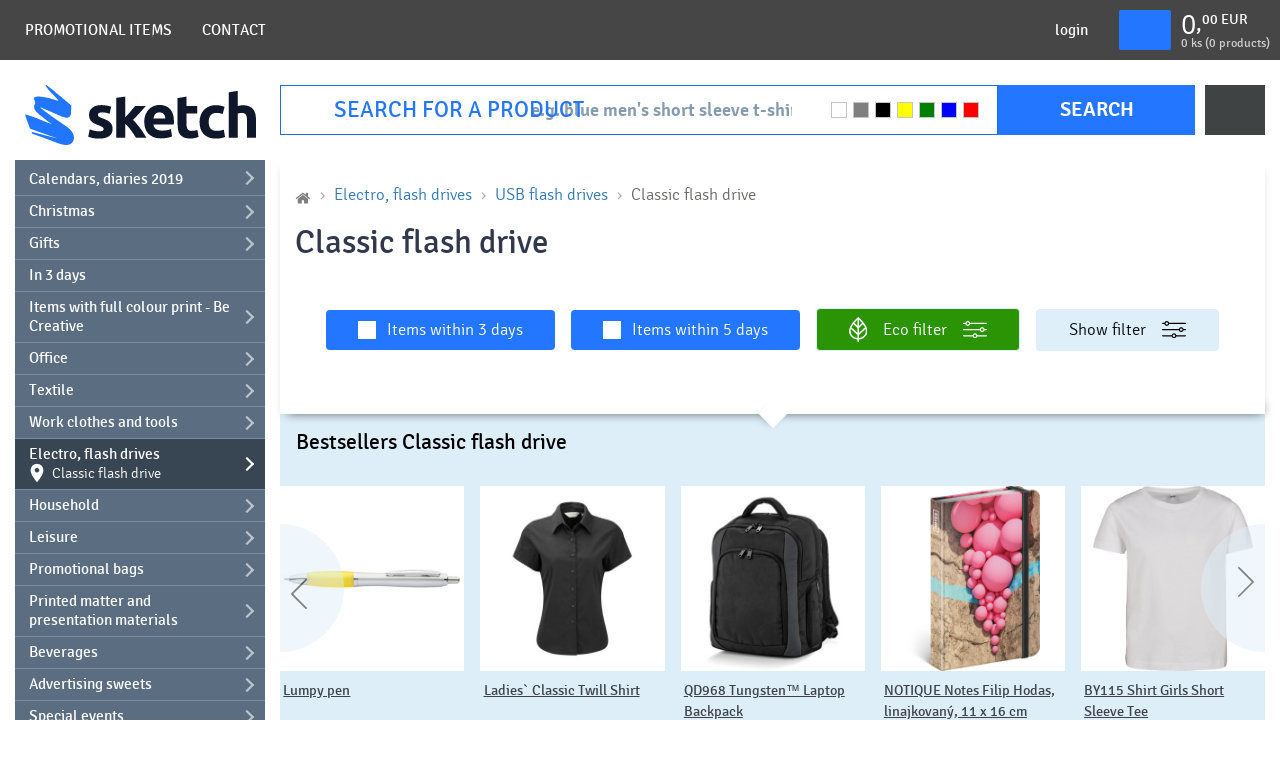

--- FILE ---
content_type: text/html; charset=UTF-8
request_url: https://www.sketchgifts.com/products/usb-classic-217
body_size: 50302
content:

<!DOCTYPE html>
<html lang="en-GB">

<head>
	<script>
		window.dataLayer = window.dataLayer || [];
		function gtag(){dataLayer.push(arguments);}
		gtag('consent', 'default', {
		'ad_storage': 'denied',
		'analytics_storage': 'denied',
		'ad_user_data':'denied',
		'ad_personalization': 'denied',
		'wait_for_update': 500
		});
		dataLayer.push({
		'event': 'default_consent'
		});
	</script>
			


	
	<style>
		:root {

			/*Fixnute menu kategorii*/
			/*zavolanie: var(--main-category-position);*/
			--main-category-position: absolute;
			--main-category-left: 100%;
			--main-category-top: 1px;
			--main-category-height: 100%;

			/*farby var(--theme1-main-color-1)*/
			--theme1-main-color-1: #2276ff; /*buttony, texty,*/
			--theme1-main-color-1-darken: #1f6ae5; /*bordery*/
		}

	</style>


	<meta charset="utf-8">
	<meta http-equiv="x-ua-compatible" content="ie=edge">
	<meta name="viewport" content="width=device-width, initial-scale=1, shrink-to-fit=no">
	<meta id="contentLanguage" http-equiv="Content-Language" content="en-GB" />
	<meta name="theme-color" content="#2276ff"/>
	<link rel="manifest" href="/manifest.json">

				
	<link rel="canonical" href="https://www.sketchgifts.com/products/usb-classic-217">
	<link rel="alternate" hreflang="x-default" href="https://www.sketchgifts.com/products/usb-classic-217">
						<link rel="alternate" hreflang="sk-SK" href="https://www.reklamnepredmetysketch.sk/sk/produkty/usb-klasik-217">
			<link rel="alternate" hreflang="cs-CZ" href="https://www.sketch.cz/produkty/usb-klasik-217">
			<link rel="alternate" hreflang="en-GB" href="https://www.sketchgifts.com/products/usb-classic-217">
			<link rel="alternate" hreflang="de-AT" href="https://www.sketchgeschenke.com/produkte/usb-standard-217">
		
	<title>Classic flash drive - promotional items</title>
	<meta name="description" content="Standard flash drives designed for print not only for you but also your employees or business partners.">
	<meta name="keywords" content="Flash drives, print, classic flash drives, regular flash drives">
	<meta name="author" content="Sketch.sk">

	<link rel="apple-touch-icon" href="https://www.sketchgifts.com/icon.png?v=1759389619">

	<!-- CSRF Token -->
	<meta name="csrf-token" content="E7sYBu0bVJNCQ6karEp69Qt3JXHlGio2jpRZwo1K">

			<link rel="icon" href="https://www.sketchgifts.com/icon.png?v=1759389619" type="image/x-icon"/>
	
	<link href="/css/global.css?id=22062db79bda213ee5ac" rel="stylesheet" id="global-css">

	<script>
		if ('serviceWorker' in navigator) {
			window.addEventListener('load', function() {
				navigator.serviceWorker.register('/service-worker.js?id=fd260e3bcbc672ef9c6c').then(function(registration) {
					//console.log('Service Worker registered with scope:', registration.scope);
				}, function(err) {
					console.log('Service Worker registration failed:', err);
				});
			});
		}
	</script>

		<link href="/css/product-list.css?id=96b5ddef2aeabd6a7c56" rel="stylesheet">
	
	
	<style>
		
		
	</style>

	
	<script>
		var APP_URL = 'https://www.sketchgifts.com',
			LANG = 'en',
			CSRF = 'E7sYBu0bVJNCQ6karEp69Qt3JXHlGio2jpRZwo1K',
			GA_ENABLED = 0,
			FB_ENABLED = 0,
			CURRENCY_CODE = 'EUR',
			UTM_PARAMS =  {"utm_source":"","utm_medium":"","utm_campaign":"","utm_content":"","utm_term":""} ,
			AUTH_USER_TRONLOGO = '';

		window.acCsrfToken = 'E7sYBu0bVJNCQ6karEp69Qt3JXHlGio2jpRZwo1K';
		window.acLang = 'en';
		window.testMode = '';
		window.cartIgnoreMinMultipleQuantity = 0;

		var lazyLoadObserver = null;
		window.acInitLozad = function () {
			if (typeof lozad === 'function') {
				lazyLoadObserver = lozad('.lozad', {
					rootMargin: '300px 0px', // syntax similar to that of CSS Margin
					threshold: 0.1 // ratio of element convergence
				});
				lazyLoadObserver.observe();
				//var preLoad = document.querySelector('.lozad')
				//lazyLoadObserver.triggerLoad(preLoad);
			} else {
				setTimeout(function () {
					window.acInitLozad();
				}, 300);
			}
		}
		window.acLozadFuncions = {
			loadImages: function () {
				document.querySelectorAll('.lozad:not([data-loaded])').forEach(function (lozadImg) {
					if (lozadImg.dataset.src) {
						lozadImg.src = lozadImg.dataset.src;
					}
				});
			}
		}

		
		setTimeout(function() {
			var style = document.createElement('style');
			style.type = 'text/css';
			style.innerHTML = '.header2 .brand-img{background-image:url(https://www.sketchgifts.com/img/sketch-logo-new.svg);}.footer-section .footer-ebook:before{content: url(/img/footer-ebook.png);}';
			document.getElementsByTagName('head')[0].appendChild(style);
		}, 3200);

	</script>

	<script>
	window.cmp_block_onlyblockdomains = ['google.com', 'onesignal.com', 'facebook.net', 'facebook.com', 'wisbro.com', 'connect.facebook.net'];
</script>


		<script id="cm.mobile.id" data-text="I agree to the use of cookies" data-allow="I agree" data-more="Detailed settings"></script>


	<script type = "application/ld+json">
{
    "@context" : "http://schema.org",
    "@type" : "Organization",
    "name": "Sketch SK",
    "url" : "https://www.sketchgifts.com",
    "logo" : "https://www.sketchgifts.com/img/sketch-logo-new.svg",
    "address": {
        "@type": "PostalAddress",
        "streetAddress": "Ružomberská 6",
        "addressLocality": "Bratislava",
        "addressRegion": "BA",
        "postalCode": "82105",
        "addressCountry": "SVK"
    },
    "contactPoint" : [{ 
        "@type" : "ContactPoint",
        "telephone" : "+421-2-4848-4040",
        "contactType" : "customer service"
    }],
    "sameAs": ["https://www.facebook.com/reklamnepredmetysketch/","https://www.linkedin.com/company/sketch-s-r-o-/","https://www.instagram.com/sketch.sk/","https://twitter.com/sketchsro","https://plus.google.com/+SketchSk","https://www.youtube.com/channel/UCY9QEgEmIzWOSBK1KTIlVww","https://sk.pinterest.com/sketchfirma/"]
}
</script>
	<script type="application/ld+json">
    {
        "@context": "https://schema.org",
        "@type": "WebSite",
        "name": "promotional items",
        "url": "https://www.sketchgifts.com",
        "potentialAction": {
            "@type": "SearchAction",
            "target": "https://www.sketchgifts.com/search?search={search}",
            "query-input": "required name=search"
        }
    }
</script>
	<script type="application/ld+json">
			{
			    "@context": "http://schema.org",
			    "@type": "WebPage",
			    "name": "Classic flash drive",
			    "description": "Standard flash drives designed for print not only for you but also your employees or business partners. "
			}
	</script>

	<script type="application/ld+json">
    {
        "@context": "https://schema.org",
        "@type": "BreadcrumbList",
        "itemListElement": [
                {
                "@type": "ListItem",
                "position": 1,
                "item": {
                    "@type": "Thing",
                    "@id": "https://www.sketchgifts.com",
                    "name":  "Home"                     
                }
            },            
                {
                "@type": "ListItem",
                "position": 2,
                "item": {
                    "@type": "Thing",
                    "@id": "https://www.sketchgifts.com/products/electro-usb-5",
                    "name":  "Electro, flash drives"                     
                }
            },            
                {
                "@type": "ListItem",
                "position": 3,
                "item": {
                    "@type": "Thing",
                    "@id": "https://www.sketchgifts.com/products/usb-keys-46",
                    "name":  "USB flash drives"                     
                }
            },            
                {
                "@type": "ListItem",
                "position": 4,
                "item": {
                    "@type": "Thing",
                    "@id": "https://www.sketchgifts.com/products/usb-classic-217",
                    "name":  "Classic flash drive"                     
                }
            }            
            ]
    }
</script>



	
		</head>


<body id="document-body" class="sketch-front lang-en category-page"  data-cart-mode="unset">
<!-- master_test -->
<div id="ac-global-loader" class="loader-box text-center">
	<span class="zumsk-loader"></span>
</div>

	<div id="gtm-ajax-events"></div>





<div id="overlay" class="overlay"></div>


<header id="header" class="main-header">
            <div class="main-header__container">
    <div class="main-header__nav-mobile">
	    <div class="ac-d-flex ac-justify-content-between ac-align-items-center ac-w-100">
		    <a href="#" class="main-header__btn menu-button" id="menu-button" aria-label="Menu" onclick="document.body.classList.toggle('menu-open')">
			    <span class="menu-button__icon"></span>
		    </a>

		    <a href="https://www.sketchgifts.com" class="main-header__logo-mobile">
			    <img src="data:image/svg+xml,&lt;svg width=&#039;102&#039; height=&#039;36&#039; viewBox=&#039;0 0 102 36&#039; xmlns=&#039;http://www.w3.org/2000/svg&#039;&gt;&lt;/svg&gt;" data-src="https://www.sketchgifts.com/img/sketch-logo-new-light.svg" alt="Reklamne predmety" width="102" height="36" class="main-header__logo lozad">
		    </a>


		    
		    			    <a href="https://www.sketchgifts.com/client-login" class="main-header__btn js-search-toggler">
				    <img src="data:image/svg+xml,&lt;svg width=&#039;30&#039; height=&#039;24&#039; viewBox=&#039;0 0 30 24&#039; xmlns=&#039;http://www.w3.org/2000/svg&#039;&gt;&lt;/svg&gt;" data-src="https://www.sketchgifts.com/img/srdce4.svg" alt="login" width="30" height="24" class="lozad">
			    </a>
			    <a href="https://www.sketchgifts.com/client-login" class="main-header__btn">
				    <img src="data:image/svg+xml,&lt;svg width=&#039;30&#039; height=&#039;30&#039; viewBox=&#039;0 0 30 30&#039; xmlns=&#039;http://www.w3.org/2000/svg&#039;&gt;&lt;/svg&gt;" data-src="https://www.sketchgifts.com/img/icon-person2.svg" alt="login" width="30" height="30" class="lozad">
			    </a>
		    
		    <a href="https://www.sketchgifts.com/order-step-1" class="main-header__btn" aria-label="kosik">
			    <img src="data:image/svg+xml,&lt;svg width=&#039;30&#039; height=&#039;30&#039; viewBox=&#039;0 0 30 30&#039; xmlns=&#039;http://www.w3.org/2000/svg&#039;&gt;&lt;/svg&gt;" data-src="https://www.sketchgifts.com/img/icon-cart.svg" alt="Reklamnepredmety go to card" width="30" height="30" class="lozad">
		    </a>
	    </div>
	    <div class="ac-w-100 ac-d-flex ac-align-items-center ac-justify-content-between ac-navbar-2">
		    <span class="main-header__nav-link active toggle-catalog-menu">Product catalog</span>
		    <form id="inline-search-2" method="GET" action="https://www.sketchgifts.com/search" class="">
    <div class="search-bar search-bar-2">
        <div class="search-input-box ac-d-flex ac-w-100">
            <div class="search-input">
                <input id="search-input-2" type="text" name="search" placeholder="e.g. blue men&#039;s short sleeve t-shirt" autocomplete="off" value="">
                <div id="search-input-prefix-2" class="search-input-prefix">
                    <img src="data:image/svg+xml,&lt;svg width=&#039;10&#039; height=&#039;10&#039; viewBox=&#039;0 0 10 10&#039; xmlns=&#039;http://www.w3.org/2000/svg&#039;&gt;&lt;/svg&gt;" data-src="/img/icon-search-black.svg" width="16" height="12" alt="Search" class="lozad">
                </div>
            </div>
        </div>
    </div>
    <div id="inline-search-result-2" class="inline-search-result" data-ga-list-data="{&quot;item_list_id&quot;:&quot;products_list&quot;,&quot;item_list_name&quot;:&quot;Fulltext inline&quot;}">
        <div class="content">
            <p class="search-title">Found in categories</p>
            <div class="in-categories"></div>
            <p class="search-title">Found in products</p>
            <div class="in-products"></div>
        </div>
    </div>
</form>	    </div>
    </div>

    <nav class="main-header__nav">
	    <span class="main-header__nav-link active toggle-catalog-menu">Product catalog</span>

	    			
	        			    <a href="/" class="main-header__nav-link " target="_self">Promotional items</a>
	        

        			
	        			    <a href="/contact" class="main-header__nav-link " target="_self">Contact</a>
	        

            </nav>

    <div class="main-header__actions">


        
        
        <div class="rp-dropdown rp-dropdown--user-menu js-dropdown">
                            <a class="main-header__nav-link rp-dropdown__label" href="https://www.sketchgifts.com/client-login" rel="nofollow">login</a>
                    </div>

        <div class="main-header__cart">
            <a href="https://www.sketchgifts.com/order-step-1" class="main-header__cart-btn" aria-label="kosik">
                <img src="data:image/svg+xml,&lt;svg width=&#039;30&#039; height=&#039;30&#039; viewBox=&#039;0 0 30 30&#039; xmlns=&#039;http://www.w3.org/2000/svg&#039;&gt;&lt;/svg&gt;" data-src="https://www.sketchgifts.com/img/icon-cart.svg" alt="Kosik" width="30" height="30" class="lozad">
            </a>
            <div class="main-header__cart-info">
                <div id="header-cart-price" class="main-header__cart-info-price">
                    <span id="card-price-eur" class="main-header__cart-info-big">0</span>,<span class="main-header__cart-info-small">
                        <span id="card-price-cent">00</span> EUR
                    </span>
                </div>
                <div id="card-count-text" class="main-header__cart-info-text">
                    <span class="cart-count">0</span> ks
                    (<span class="cart-count-products">0 products</span>)
                </div>
            </div>
        </div>
    </div>

</div>

    </header>

<div class="scafold header2">
            <a href="https://www.sketchgifts.com" class="brand-img" data-style="background-image:url(https://www.sketchgifts.com/img/sketch-logo-new.svg);" aria-label="Promotional items – the largest selection in the EU (60,000) – 70% within 48 hours"></a>
    
    <div class="main-box">
        
                    <div>
                <!-- front/partials/search/bar -->
<form id="inline-search" method="GET" action="https://www.sketchgifts.com/search" class="hidden-xs">

    <div class="search-bar">
        <div class="search-input-box">
            <div class="search-input">
                <input id="search-input" type="text" name="search" placeholder="e.g. blue men&#039;s short sleeve t-shirt" autocomplete="off" value="">
                <div id="search-input-prefix" class="search-input-prefix hidden-xs hidden-sm">
                    <img src="data:image/svg+xml,&lt;svg width=&#039;33&#039; height=&#039;33&#039; viewBox=&#039;0 0 33 33&#039; xmlns=&#039;http://www.w3.org/2000/svg&#039;&gt;&lt;/svg&gt;" data-src="/img/icon-search-black.svg" alt="Search" class="lozad" width="33" height="33"> <span class="hidden-md">search for a product</span>
                </div>
            </div>
            <div class="search-main-colors hidden-xs">
                                                    <label>
                        <input type="checkbox" class="hidden color-chkbx" name="color_base[]" value="4" >
                        <span class="color-holder" style="background:red;"></span>
                    </label>
                                    <label>
                        <input type="checkbox" class="hidden color-chkbx" name="color_base[]" value="1" >
                        <span class="color-holder" style="background:blue;"></span>
                    </label>
                                    <label>
                        <input type="checkbox" class="hidden color-chkbx" name="color_base[]" value="7" >
                        <span class="color-holder" style="background:green;"></span>
                    </label>
                                    <label>
                        <input type="checkbox" class="hidden color-chkbx" name="color_base[]" value="5" >
                        <span class="color-holder" style="background:yellow;"></span>
                    </label>
                                    <label>
                        <input type="checkbox" class="hidden color-chkbx" name="color_base[]" value="2" >
                        <span class="color-holder" style="background:black;"></span>
                    </label>
                                    <label>
                        <input type="checkbox" class="hidden color-chkbx" name="color_base[]" value="3" >
                        <span class="color-holder" style="background:gray;"></span>
                    </label>
                                    <label>
                        <input type="checkbox" class="hidden color-chkbx" name="color_base[]" value="6" >
                        <span class="color-holder" style="background:white;"></span>
                    </label>
                            </div>
        </div>
        <div class="search-button-box">
            <button type="submit" class="btn btn-danger">search</button>
        </div>
	    <div class="full-filter-button-box">
		    <button type="submit" class="btn btn-danger"><img class="lozad" src="data:image/svg+xml,&lt;svg width=&#039;26&#039; height=&#039;21&#039; viewBox=&#039;0 0 26 21&#039; xmlns=&#039;http://www.w3.org/2000/svg&#039;&gt;&lt;/svg&gt;" data-src="/img/lupa-plus.svg" alt="Zoom plus icon" width="26" height="21"></button>
	    </div>
    </div>
    <div id="inline-search-result" class="inline-search-result" data-ga-list-data="{&quot;item_list_id&quot;:&quot;products_list&quot;,&quot;item_list_name&quot;:&quot;Fulltext inline&quot;}">
        
        <div id="fulltext-search-inline-result-overlay"></div>
        <div id="fulltext-search-inline-result-container" class="content fulltext-search-inline-result-container">
            <div class="search-inline-fulltext-window">
                <div class="left-container">
                    <div id="fulltext-search-inline-result-left-box" class="fulltext-search-inline-result-left-box">

                    </div>
                </div>
                <div class="right-container">
                    <div id="fulltext-search-inline-result-right-box" class="fulltext-search-inline-result-right-box">


                    </div>
                </div>
            </div>
        </div>
    </div>
</form>            </div>
            </div>
</div>


    
        <div class="page-content scafold">
            <div>
                <div class="mobile-toggle-menu">
            <button class="btn btn-toggle btn-block btn-menu btn-toggle-menu ac-d-none">
    Show product catalog
    <span class="menu-icon">
        <span class="icon-bar"></span>
        <span class="icon-bar"></span>
        <span class="icon-bar"></span>
    </span>
</button>
<ul id="main-categories-menu" class="main-categories-menu menu-on-page ">
	    
                    <li class="main-category has-child" id="main-submenu-container-9"  data-submenu-show="1" >


									<a href="https://www.sketchgifts.com/products/calendars-diaries-9"

					    onclick="return false;" 					   class="main-item ">
						Calendars, diaries 2019
						
													<span class="show-submenu-arrow-btn-cover">
								<span class="arrow-icon"></span>
							</span>
											</a>

					
						
									

            </li>
            
                    <li class="main-category has-child" id="main-submenu-container-16"  data-submenu-show="1" >


									<a href="https://www.sketchgifts.com/products/christmas-16"

					    onclick="return false;" 					   class="main-item ">
						Christmas
						
													<span class="show-submenu-arrow-btn-cover">
								<span class="arrow-icon"></span>
							</span>
											</a>

					
						
									

            </li>
            
                    <li class="main-category has-child" id="main-submenu-container-7"  data-submenu-show="1" >


									<a href="https://www.sketchgifts.com/products/gifts-7"

					    onclick="return false;" 					   class="main-item ">
						Gifts
						
													<span class="show-submenu-arrow-btn-cover">
								<span class="arrow-icon"></span>
							</span>
											</a>

					
						
									

            </li>
            
                    <li class="main-category" id="main-submenu-container-883"  data-submenu-show="1" >


									<a href="https://www.sketchgifts.com/products/in-3-days-883"

					   					   class="main-item ">
						In 3 days
						
											</a>

									

            </li>
            
                    <li class="main-category has-child" id="main-submenu-container-61"  data-submenu-show="1" >


									<a href="https://www.sketchgifts.com/products/be-creative-61"

					    onclick="return false;" 					   class="main-item ">
						Items with full colour print - Be Creative
						
													<span class="show-submenu-arrow-btn-cover">
								<span class="arrow-icon"></span>
							</span>
											</a>

					
						
									

            </li>
            
                    <li class="main-category has-child" id="main-submenu-container-2"  data-submenu-show="1" >


									<a href="https://www.sketchgifts.com/products/office-2"

					    onclick="return false;" 					   class="main-item ">
						Office
						
													<span class="show-submenu-arrow-btn-cover">
								<span class="arrow-icon"></span>
							</span>
											</a>

					
						
									

            </li>
            
                    <li class="main-category has-child" id="main-submenu-container-4"  data-submenu-show="1" >


									<a href="https://www.sketchgifts.com/products/textil-4"

					    onclick="return false;" 					   class="main-item ">
						Textile
						
													<span class="show-submenu-arrow-btn-cover">
								<span class="arrow-icon"></span>
							</span>
											</a>

					
						
									

            </li>
            
                    <li class="main-category has-child" id="main-submenu-container-42"  data-submenu-show="1" >


									<a href="https://www.sketchgifts.com/products/work-clothes-and-tools-42"

					    onclick="return false;" 					   class="main-item ">
						Work clothes and tools
						
													<span class="show-submenu-arrow-btn-cover">
								<span class="arrow-icon"></span>
							</span>
											</a>

					
						
									

            </li>
            
                    <li class="main-category has-child cat-now" id="main-submenu-container-5"  data-submenu-show="1" >


									<a href="https://www.sketchgifts.com/products/electro-usb-5"

					    onclick="return false;" 					   class="main-item  is-ancestor ">
						Electro, flash drives
													<br>
							<small>
								<img src="https://www.sketchgifts.com/img/icon-location.svg" alt="Classic flash drive">
								Classic flash drive
							</small>
						
													<span class="show-submenu-arrow-btn-cover">
								<span class="arrow-icon"></span>
							</span>
											</a>

					
						
									

            </li>
            
                    <li class="main-category has-child" id="main-submenu-container-3"  data-submenu-show="1" >


									<a href="https://www.sketchgifts.com/products/home-3"

					    onclick="return false;" 					   class="main-item ">
						Household
						
													<span class="show-submenu-arrow-btn-cover">
								<span class="arrow-icon"></span>
							</span>
											</a>

					
						
									

            </li>
            
                    <li class="main-category has-child" id="main-submenu-container-6"  data-submenu-show="1" >


									<a href="https://www.sketchgifts.com/products/leisure-6"

					    onclick="return false;" 					   class="main-item ">
						Leisure
						
													<span class="show-submenu-arrow-btn-cover">
								<span class="arrow-icon"></span>
							</span>
											</a>

					
						
									

            </li>
            
                    <li class="main-category has-child" id="main-submenu-container-8"  data-submenu-show="1" >


									<a href="https://www.sketchgifts.com/products/promotional-bags-8"

					    onclick="return false;" 					   class="main-item ">
						Promotional bags
						
													<span class="show-submenu-arrow-btn-cover">
								<span class="arrow-icon"></span>
							</span>
											</a>

					
						
									

            </li>
            
                    <li class="main-category has-child" id="main-submenu-container-10"  data-submenu-show="1" >


									<a href="https://www.sketchgifts.com/products/printed-matter-and-presentation-materials-10"

					    onclick="return false;" 					   class="main-item ">
						Printed matter and presentation materials
						
													<span class="show-submenu-arrow-btn-cover">
								<span class="arrow-icon"></span>
							</span>
											</a>

					
						
									

            </li>
            
                    <li class="main-category has-child" id="main-submenu-container-11"  data-submenu-show="1" >


									<a href="https://www.sketchgifts.com/products/beverages-11"

					    onclick="return false;" 					   class="main-item ">
						Beverages
						
													<span class="show-submenu-arrow-btn-cover">
								<span class="arrow-icon"></span>
							</span>
											</a>

					
						
									

            </li>
            
                    <li class="main-category has-child" id="main-submenu-container-429"  data-submenu-show="1" >


									<a href="https://www.sketchgifts.com/products/advertising-sweets-429"

					    onclick="return false;" 					   class="main-item ">
						Advertising sweets
						
													<span class="show-submenu-arrow-btn-cover">
								<span class="arrow-icon"></span>
							</span>
											</a>

					
						
									

            </li>
            
                    <li class="main-category has-child" id="main-submenu-container-423"  data-submenu-show="1" >


									<a href="https://www.sketchgifts.com/products/special-events-423"

					    onclick="return false;" 					   class="main-item ">
						Special events
						
													<span class="show-submenu-arrow-btn-cover">
								<span class="arrow-icon"></span>
							</span>
											</a>

					
						
									

            </li>
            
                    <li class="main-category has-child" id="main-submenu-container-599"  data-submenu-show="1" >


									<a href="https://www.sketchgifts.com/products/pre-deti-599"

					    onclick="return false;" 					   class="main-item ">
						Pre deti
						
													<span class="show-submenu-arrow-btn-cover">
								<span class="arrow-icon"></span>
							</span>
											</a>

					
						
									

            </li>
            
                    <li class="main-category has-child" id="main-submenu-container-432"  data-submenu-show="1" >


									<a href="https://www.sketchgifts.com/products/top-brands-432"

					    onclick="return false;" 					   class="main-item ">
						Top Brands
						
													<span class="show-submenu-arrow-btn-cover">
								<span class="arrow-icon"></span>
							</span>
											</a>

					
						
									

            </li>
            
            
                    <li class="main-category has-child" id="main-submenu-container-615"  data-submenu-show="1" >


									<a href="https://www.sketchgifts.com/products/advertising-food-615"

					    onclick="return false;" 					   class="main-item ">
						Advertising food
						
													<span class="show-submenu-arrow-btn-cover">
								<span class="arrow-icon"></span>
							</span>
											</a>

					
						
									

            </li>
            
                    <li class="main-category" id="main-submenu-container-899"  data-submenu-show="1" >


									<a href="https://www.sketchgifts.com/products/novinky-899"

					   					   class="main-item ">
						Novinky
						
											</a>

									

            </li>
            
            
                    <li class="main-category" id="main-submenu-container-1006"  data-submenu-show="1" >


									<a href="https://www.sketchgifts.com/products/%20-1006"

					   					   class="main-item ">
						
						
											</a>

									

            </li>
            		
	</ul>



	<script>
		window.acMainMenuLoaded = 0;

		window.addEventListener('load', function() {

			var acMainMenu = document.getElementById('main-categories-menu');

			function acInitMainMenuSubcategories() {

				acMainMenu.removeEventListener('mouseover', acInitMainMenuSubcategories);
				var xhr = new XMLHttpRequest();

				xhr.open('GET', '/data/get-sidebar-subcategories');
				xhr.setRequestHeader("X-CSRF-TOKEN", 'E7sYBu0bVJNCQ6karEp69Qt3JXHlGio2jpRZwo1K');
				xhr.setRequestHeader("Content-Type", "application/json;charset=UTF-8");
				xhr.send();

				xhr.onreadystatechange = function() {
					if (xhr.readyState === 4 && xhr.status === 200) {
						var response = JSON.parse(xhr.response);

						if (response.status === 'success') {
							response.categories.forEach(function(categoryData) {
								var container = document.getElementById('main-submenu-container-' + categoryData['id']);
								if (container && container.dataset.submenuShow) {
									container.id += '-loaded';
									container.innerHTML += categoryData['html'];
								}
							});
							window.acMainMenuLoaded = 1;
							window.acInitLozad();

						}
					}
				};

			}


			if (acMainMenu) {
				acMainMenu.addEventListener('mouseover', acInitMainMenuSubcategories);
			}

			setTimeout(acInitMainMenuSubcategories, 8000);
		});

	</script>

<script>
	window.acMainMenu = {
		container: document.getElementById('main-categories-menu'),
		items: null,
		body: document.querySelector('body')
	}


	document.addEventListener('click', function (e) {
		if (!window.acMainMenuLoaded) {
			return;
		}

		// Klik event pre otvaranie menu
		if (e.target.closest('#main-categories-menu') && (e.target.classList.contains('main-item') || e.target.closest('.main-item'))) {

			if (!window.acMainMenu.items) {
				window.acMainMenu.items = window.acMainMenu.container.querySelectorAll('.main-item');
			}

			var ti = e.target.closest('.main-category').querySelector('.main-item'),
					cl = ti.classList.contains('active');

			window.acMainMenu.items.forEach(function (i) {
				i.classList.remove('active');
			});

			if (!cl) {
				window.updateFixedMenuOption();

				ti.classList.add('active');

				var headerOffset = 0;

				if (window.outerWidth < 992) {
					headerOffset = 110;
				} else if (window.outerWidth < 1200) {
					headerOffset = 90;
				}

				if (headerOffset) {
					var elementPosition = ti.getBoundingClientRect().top;
					var offsetPosition = elementPosition + window.pageYOffset - headerOffset;

					window.scrollTo({
						top: offsetPosition,
						behavior: "smooth"
					});
				}

			}

		}

		if (!e.target.closest('#main-categories-menu')) {
			if (!window.acMainMenu.items) {
				window.acMainMenu.items = window.acMainMenu.container.querySelectorAll('.main-item');
			}

			window.acMainMenu.items.forEach(function (i) {
				i.classList.remove('active');
			});
		}

		if (e.target.closest('.show-submenu-arrow-btn-cover')) {
			//e.target.closest('.main-category').querySelector('.main-item').classList.remove('active');
		}


		if (window.acMainMenu.container.querySelector('.active')) {
			window.acMainMenu.body.classList.add('main-menu-expanded');
		} else {
			window.acMainMenu.body.classList.remove('main-menu-expanded');
		}
	});
</script>


    </div>

	
						<div class="hidden-xs hidden-sm hidden-md">
				<div class="side-banner-a">
    <div>
<div class="banner-a-item">
<h3><img src="/img/ikony-16.svg" alt="Maloobchod nerealizujeme" /> Maloobchod nerealizujeme</h3>
<p>Maloobchodný predaj nerealizujeme a preto si pri objednávkach do 60€ účtujeme manipulačný poplatok.</p>
</div>
<div class="banner-a-item">
<h3><img src="/img/ikony-17.svg" alt="Maloobchod nerealizujeme" width="45" height="51" />Zvýhodnená cena dopravy</h3>
<p>Dopravu realizujeme pomocou kuriéra. Cena dopravy sa odvíja od hmotnosti balíka. Viď tabuľka.</p>
</div>
<div class="banner-a-item">
<h3><img src="/img/ikony-18.svg" alt="Maloobchod nerealizujeme" width="45" height="46" />máme pre vás darček</h3>
<p>Získajte darček vo forme poukážky do nákupného centra Avion, použitelný na úhradu Vášho nákupu.</p>
</div>
</div>
</div>			</div>
			
	
            </div>
            <div>
                                	<div class="row-fluid clearfix">

		<div class="white-box has-most-popular-products ">
			<ol class="breadcrumb">
                        <li>
                <a href="https://www.sketchgifts.com"><img src="/img/home.svg" class="icon-home" width="16" height="14" alt="Icon home"></a>
            </li>
                                <li>
                <a href="https://www.sketchgifts.com/products/electro-usb-5">Electro, flash drives</a>
            </li>
                                <li>
                <a href="https://www.sketchgifts.com/products/usb-keys-46">USB flash drives</a>
            </li>
                                <li>
                <span class="active">Classic flash drive</span>
            </li>
            </ol>
    			<h1>Classic flash drive</h1>

												<p></p>
<div></div>
							
			<div class="expand-contents-btn-box">

				<div class="filter-content category-param-filters">
					<div class="chkbx-cover delivery-in-days-filter-btn">
						<label for="filter-chkbx-delivery-in-3-days">
							<input id="filter-chkbx-delivery-in-3-days" type="checkbox" name="delivery-in-days" value="3" class="non-param-route-filter-input fazet-search__checkbox"  onclick="if (document.getElementById('filter-chkbx-delivery-in-5-days')) { document.getElementById('filter-chkbx-delivery-in-5-days').checked = false }">
							<span></span>
							Items within 3 days
						</label>
					</div>
				</div>

									<div class="filter-content category-param-filters">
						<div class="chkbx-cover delivery-in-days-filter-btn">
							<label for="filter-chkbx-delivery-in-5-days">
								<input id="filter-chkbx-delivery-in-5-days" type="checkbox" name="delivery-in-days" value="5" class="non-param-route-filter-input fazet-search__checkbox"  onclick="if (document.getElementById('filter-chkbx-delivery-in-3-days')) { document.getElementById('filter-chkbx-delivery-in-3-days').checked = false }">
								<span></span>
								Items within 5 days
							</label>
						</div>
					</div>
				
				<span class="exp-cont-btn eco-filter-btn"
					  onclick="
						var _scTi_3 = 0;
						if (window.innerWidth < 1200 && !this.classList.contains('active')) {
							_scTi_3 = 500;
							window.scrollTo(0, this.offsetTop);
						}
						this.classList.toggle('active');

						setTimeout(function () {
							document.getElementById('eco-filters-container').classList.toggle('ac-d-none');
						}, _scTi_3);
					">
					<img src="https://www.sketchgifts.com/img/icon/eco/icon-eco-white.svg" alt="Icon eco" width="24" height="17" class="eco-icon">
					Eco filter
					<img src="https://www.sketchgifts.com/img/icon/icon-sliders.svg" alt="Icon - Eco filter" width="24" height="17" class="filter-icon">
				</span>
				<span class="exp-cont-btn"
					onclick="
						var _scTi_1 = 0;
						if (window.innerWidth < 1200 && !this.classList.contains('active')) {
							_scTi_1 = 500;
							window.scrollTo(0, this.offsetTop);
						}
						this.classList.toggle('active');

						setTimeout(function () {
							document.getElementById('category-filters-container').classList.toggle('ac-d-none');
						}, _scTi_1);
					">
					Show filter <img src="https://www.sketchgifts.com/img/icon/icon-sliders.svg" alt="Icon - Show filter" width="24" height="17">
				</span>
							</div>


			<div id="eco-filters-container" class=" ac-d-none ">
				<div id="eco-filters" class="filter-content category-param-filters">
    <div class="box-left">
        <div class="info-box">
            <strong>Ecological certificates</strong>
            <div class="icon" onclick="window.acModalFunctions.show('certificates-description-modal')">
                <img src="https://www.sketchgifts.com/img/icon/eco/icon-eco-info-green.svg" alt="Eco info icon" width="30" height="25">
            </div>
        </div>
        <div class="chkbxs-box">
            <div class="chkbx-cover">
                <input id="chkbx-has-certificate" type="checkbox" name="has_certificate" value="1" class="non-param-route-filter-input fazet-search__checkbox" >
                <label for="chkbx-has-certificate">The product contains at least one certificate from the list</label>
            </div>
        </div>
    </div>
    <div class="box-right">
        <div class="info-box">
            <strong>Ecological parameters</strong>
            <div class="icon" onclick="window.acModalFunctions.show('eco-props-description-modal')">
                <img src="https://www.sketchgifts.com/img/icon/eco/icon-eco-info-green.svg" alt="Eco info icon" width="30" height="25">
            </div>
        </div>
        <div class="chkbxs-box">

                            <div class="chkbx-cover">
                    <input id="eco-chkbx-recycled" type="checkbox" name="recycled" value="1" class="non-param-route-filter-input fazet-search__checkbox" >
                    <label for="eco-chkbx-recycled">Recycled material</label>
                </div>
                            <div class="chkbx-cover">
                    <input id="eco-chkbx-co2_consumption" type="checkbox" name="co2_consumption" value="1" class="non-param-route-filter-input fazet-search__checkbox" >
                    <label for="eco-chkbx-co2_consumption">Products with a transparent co2 footprint</label>
                </div>
                            <div class="chkbx-cover">
                    <input id="eco-chkbx-water_saved" type="checkbox" name="water_saved" value="1" class="non-param-route-filter-input fazet-search__checkbox" >
                    <label for="eco-chkbx-water_saved">Products with water saving during production</label>
                </div>
                    </div>
    </div>
</div>

<div class="modal ac-modal" id="certificates-description-modal" tabindex="-1" role="dialog" aria-labelledby="certificates-description-modalLabel" aria-hidden="true">
    <div class="modal-bg-layer" onclick="window.acModalFunctions.hide('certificates-description-modal')"></div>
    <div class="modal-dialog modal-md" role="document">
        <div class="modal-content">
            <span class="added close-btn" onclick="window.acModalFunctions.hide('certificates-description-modal', 1)">&times;</span>
            <div class="modal-body">

                <p class="modal-title"><strong>Ecological certificates</strong></p>
                <p>This filter is made up of ecological certificates given by the product manufacturer.</p>
                <p><strong>List of ecological certificates given by the manufacturer:</strong></p>

                <ul>
                                            <li>FSC</li>
                                            <li>OEKO-TEX®</li>
                                            <li>Better Cotton</li>
                                            <li>Green Button</li>
                                            <li>Prevented Ocean Plastic</li>
                                            <li>Green Passport</li>
                                            <li>GRS</li>
                                            <li>ecovadis</li>
                                            <li>GOTS</li>
                                            <li>SMETA</li>
                                            <li>ISO 14001:2015</li>
                                            <li>ISO 9001:2015</li>
                                            <li>REACH</li>
                                            <li>MSDS</li>
                                            <li>RoHS</li>
                                            <li>RED</li>
                                            <li>Food Safety</li>
                                            <li>OEKO-TEX® STeP</li>
                                            <li>OEKO-TEX® MADE IN GREEN</li>
                                            <li>RCS 100</li>
                                            <li>RCS</li>
                                            <li>OCS</li>
                                            <li>PVC free</li>
                                            <li>PFC free</li>
                                            <li>V-label</li>
                                            <li>OEKO-TEX® STANDARD 100</li>
                                            <li>SGS TESTED</li>
                                            <li>BSCI</li>
                                            <li>Fairtrade</li>
                                            <li>Green Brands</li>
                                            <li>Aware™</li>
                                            <li>Fair Wear</li>
                                            <li>Peta-Approved Vegan</li>
                                            <li>Sedex</li>
                                    </ul>

            </div>
        </div>
    </div>
</div>

<div class="modal ac-modal" id="eco-props-description-modal" tabindex="-1" role="dialog" aria-labelledby="eco-props-description-modalLabel" aria-hidden="true">
    <div class="modal-bg-layer" onclick="window.acModalFunctions.hide('eco-props-description-modal')"></div>
    <div class="modal-dialog modal-md" role="document">
        <div class="modal-content">
            <span class="added close-btn" onclick="window.acModalFunctions.hide('eco-props-description-modal', 1)">&times;</span>
            <div class="modal-body">

                <p class="modal-title"><strong>Ecological parameters</strong></p>

                <p>This filter is made of ecological parameters that our products contain from the manufacturer.</p>

                <ul>
                    <li>
                        Recycled material: includes all products that are made from recycled material such as: GRS - certified recycled polyester, material from recycled PET bottles, recycled cotton, recycled leather, recycled cardboard, recycled steel, recycled PET, recycled glass, recycled ABS, recycled denim , recycled HIPS plastic, recycled aluminum, recycled cardboard, recycled nylon, recycled paper, recycled plastic, recycled polyacrylic, recycled polycarbonate (PC), recycled polyurethane (PU), recycled TPE, recycled TPU, recycled material, RPET - recycled polyester, RPP - recycled polypropylene
                    </li>
                    <li>
                        Produkty s transparentnou stopou  co2:Výrobca týchto produktov sa zaväzuje k transparentnosti v oblasti výpočtu uhlíkovej stopy produktov, ktoré vyrába a predáva. Výpočty emisií CO2 sú založené na životnom cykle produktu, od ťažby surovín až po koniec životnosti. Emisie sú podrobne rozdelené podľa fáz, ako sú výroba, balenie, doprava, energetické využitie a likvidácia. Výpočty sú v súlade so štandardmi ISO 14067:2018 a ISO 14071:2014 a boli overené spoločnosťou Bureau Veritas. Uhlíková stopa sa môže meniť na základe nových informácií a výskumov.
                    </li>
                    <li>
                        Products with water saving during production: Products from this collection show a reduction in water consumption compared to a standard product. The main factor behind this reduction is the use of recycled materials. Water is used the most during wet processes (such as dyeing), in the use of chemicals, electricity generation, fuels (for transport and heat generation) and in agriculture. Products from the AWARE™ collection use the AWARE™ tracer tracking technology, which guarantees the authenticity of recycled materials and a confirmed reduction in water consumption. This verification is made possible by physical tracking devices along with blockchain technology.
                    </li>
                </ul>

            </div>
        </div>
    </div>
</div>			</div>


			

			<div id="category-filters-container" class="ac-d-none">
									

					<div id="category-param-filters" class="category-param-filters">
	<div class="param-filters-row">


		
					<div class="colors-inputs">
				<span class="filter-name">Color: </span>
				<input id="filter-value-input-color" class="non-param-route-filter-input" type="hidden" name="color" value="">

															<span class="color-box filter-value-item" style="background:#ffffff;" data-input="filter-value-input-color" data-val="1"></span>
											<span class="color-box filter-value-item" style="background:#000000;" data-input="filter-value-input-color" data-val="2"></span>
											<span class="color-box filter-value-item" style="background:#fb0404;" data-input="filter-value-input-color" data-val="3"></span>
											<span class="color-box filter-value-item" style="background:#1c60f2;" data-input="filter-value-input-color" data-val="4"></span>
											<span class="color-box filter-value-item" style="background:#3eb750;" data-input="filter-value-input-color" data-val="5"></span>
											<span class="color-box filter-value-item" style="background:#fbf206;" data-input="filter-value-input-color" data-val="9"></span>
											<span class="color-box filter-value-item" style="background:#fa9a11;" data-input="filter-value-input-color" data-val="10"></span>
											<span class="color-box filter-value-item" style="background:#ee6de7;" data-input="filter-value-input-color" data-val="14"></span>
											<span class="color-box filter-value-item" style="background:#dfdfdf;" data-input="filter-value-input-color" data-val="20"></span>
									
									<div class="colors">
						<div class="ac-links-select">
							<div class="ac-links-select-btn">
								<span>other</span>
							</div>
							<div class="links">
																	<span class="filter-value-item" data-input="filter-value-input-color" data-val="6">silver</span>
																	<span class="filter-value-item" data-input="filter-value-input-color" data-val="7">gold</span>
																	<span class="filter-value-item" data-input="filter-value-input-color" data-val="8">grey</span>
																	<span class="filter-value-item" data-input="filter-value-input-color" data-val="11">beige</span>
																	<span class="filter-value-item" data-input="filter-value-input-color" data-val="12">brown</span>
																	<span class="filter-value-item" data-input="filter-value-input-color" data-val="13">natural</span>
																	<span class="filter-value-item" data-input="filter-value-input-color" data-val="15">violet</span>
																	<span class="filter-value-item" data-input="filter-value-input-color" data-val="16">transparent</span>
																	<span class="filter-value-item" data-input="filter-value-input-color" data-val="17">turquoise</span>
																	<span class="filter-value-item" data-input="filter-value-input-color" data-val="18">burgundy</span>
																	<span class="filter-value-item" data-input="filter-value-input-color" data-val="19">burgundy</span>
																	<span class="filter-value-item" data-input="filter-value-input-color" data-val="21">light yellow</span>
																	<span class="filter-value-item" data-input="filter-value-input-color" data-val="22">light blue</span>
																	<span class="filter-value-item" data-input="filter-value-input-color" data-val="23">wood</span>
																	<span class="filter-value-item" data-input="filter-value-input-color" data-val="24">light brown</span>
																	<span class="filter-value-item" data-input="filter-value-input-color" data-val="25">metallic</span>
																	<span class="filter-value-item" data-input="filter-value-input-color" data-val="26">unspecified</span>
																	<span class="filter-value-item" data-input="filter-value-input-color" data-val="27">cobalt blue</span>
																	<span class="filter-value-item" data-input="filter-value-input-color" data-val="28">royal blue</span>
																	<span class="filter-value-item" data-input="filter-value-input-color" data-val="29">dark blue</span>
																	<span class="filter-value-item" data-input="filter-value-input-color" data-val="30">camouflage</span>
																	<span class="filter-value-item" data-input="filter-value-input-color" data-val="31">navy blue</span>
																	<span class="filter-value-item" data-input="filter-value-input-color" data-val="32">light grey</span>
																	<span class="filter-value-item" data-input="filter-value-input-color" data-val="33">light green</span>
																	<span class="filter-value-item" data-input="filter-value-input-color" data-val="34">dark green</span>
																	<span class="filter-value-item" data-input="filter-value-input-color" data-val="35">dark yellow</span>
																	<span class="filter-value-item" data-input="filter-value-input-color" data-val="36">dark grey</span>
																	<span class="filter-value-item" data-input="filter-value-input-color" data-val="37">khaki</span>
																	<span class="filter-value-item" data-input="filter-value-input-color" data-val="38">various colors</span>
																	<span class="filter-value-item" data-input="filter-value-input-color" data-val="39">light wood</span>
																	<span class="filter-value-item" data-input="filter-value-input-color" data-val="40">light grey</span>
																	<span class="filter-value-item" data-input="filter-value-input-color" data-val="41">dark wood</span>
																	<span class="filter-value-item" data-input="filter-value-input-color" data-val="42">reflective</span>
																	<span class="filter-value-item" data-input="filter-value-input-color" data-val="43">dark grey</span>
																	<span class="filter-value-item" data-input="filter-value-input-color" data-val="44">dark red</span>
																	<span class="filter-value-item" data-input="filter-value-input-color" data-val="45">antracit</span>
																	<span class="filter-value-item" data-input="filter-value-input-color" data-val="46">red and black</span>
																	<span class="filter-value-item" data-input="filter-value-input-color" data-val="47">Light purple</span>
																	<span class="filter-value-item" data-input="filter-value-input-color" data-val="48">neon yellow</span>
																	<span class="filter-value-item" data-input="filter-value-input-color" data-val="49">neon green</span>
																	<span class="filter-value-item" data-input="filter-value-input-color" data-val="50">neon pink</span>
																	<span class="filter-value-item" data-input="filter-value-input-color" data-val="51">neon orange</span>
																	<span class="filter-value-item" data-input="filter-value-input-color" data-val="52">neon blue</span>
																	<span class="filter-value-item" data-input="filter-value-input-color" data-val="53">Copper</span>
																	<span class="filter-value-item" data-input="filter-value-input-color" data-val="54">orange light</span>
																	<span class="filter-value-item" data-input="filter-value-input-color" data-val="55">dark orange</span>
																	<span class="filter-value-item" data-input="filter-value-input-color" data-val="56">Lagoon blue</span>
																	<span class="filter-value-item" data-input="filter-value-input-color" data-val="57">dark purple</span>
																	<span class="filter-value-item" data-input="filter-value-input-color" data-val="58">dark blue</span>
																	<span class="filter-value-item" data-input="filter-value-input-color" data-val="59">light pink</span>
																	<span class="filter-value-item" data-input="filter-value-input-color" data-val="60">Red light</span>
																	<span class="filter-value-item" data-input="filter-value-input-color" data-val="61">Burgundy bright</span>
																	<span class="filter-value-item" data-input="filter-value-input-color" data-val="62">chrome</span>
																	<span class="filter-value-item" data-input="filter-value-input-color" data-val="208">Transparent yellow</span>
																	<span class="filter-value-item" data-input="filter-value-input-color" data-val="209">titanium</span>
																	<span class="filter-value-item" data-input="filter-value-input-color" data-val="234">champagne</span>
																	<span class="filter-value-item" data-input="filter-value-input-color" data-val="246">mint</span>
																	<span class="filter-value-item" data-input="filter-value-input-color" data-val="247">lime</span>
																	<span class="filter-value-item" data-input="filter-value-input-color" data-val="248">Bronze</span>
																	<span class="filter-value-item" data-input="filter-value-input-color" data-val="264">Green army</span>
																	<span class="filter-value-item" data-input="filter-value-input-color" data-val="268">Kiwi</span>
																	<span class="filter-value-item" data-input="filter-value-input-color" data-val="270">Fuchsia</span>
																	<span class="filter-value-item" data-input="filter-value-input-color" data-val="271">indigo</span>
																	<span class="filter-value-item" data-input="filter-value-input-color" data-val="272">coral</span>
																	<span class="filter-value-item" data-input="filter-value-input-color" data-val="278">dark brown</span>
																	<span class="filter-value-item" data-input="filter-value-input-color" data-val="281">salmon</span>
																	<span class="filter-value-item" data-input="filter-value-input-color" data-val="283">pearl</span>
																	<span class="filter-value-item" data-input="filter-value-input-color" data-val="286">green olive</span>
																	<span class="filter-value-item" data-input="filter-value-input-color" data-val="287">gray powder</span>
																	<span class="filter-value-item" data-input="filter-value-input-color" data-val="289">old pink</span>
																	<span class="filter-value-item" data-input="filter-value-input-color" data-val="290">steel</span>
																	<span class="filter-value-item" data-input="filter-value-input-color" data-val="293">smoke</span>
																	<span class="filter-value-item" data-input="filter-value-input-color" data-val="294">highlights</span>
																	<span class="filter-value-item" data-input="filter-value-input-color" data-val="296">denim</span>
																	<span class="filter-value-item" data-input="filter-value-input-color" data-val="297">magenta</span>
																	<span class="filter-value-item" data-input="filter-value-input-color" data-val="298">menthol</span>
																	<span class="filter-value-item" data-input="filter-value-input-color" data-val="299">dark pink</span>
																	<span class="filter-value-item" data-input="filter-value-input-color" data-val="303">brick</span>
																	<span class="filter-value-item" data-input="filter-value-input-color" data-val="304">custom</span>
																	<span class="filter-value-item" data-input="filter-value-input-color" data-val="318">warm white</span>
																	<span class="filter-value-item" data-input="filter-value-input-color" data-val="320">dark turquoise</span>
																	<span class="filter-value-item" data-input="filter-value-input-color" data-val="322">kerosene blue</span>
																	<span class="filter-value-item" data-input="filter-value-input-color" data-val="323">mustard</span>
																	<span class="filter-value-item" data-input="filter-value-input-color" data-val="329">creamy</span>
																	<span class="filter-value-item" data-input="filter-value-input-color" data-val="331">caramel</span>
																	<span class="filter-value-item" data-input="filter-value-input-color" data-val="386">Walnut</span>
																	<span class="filter-value-item" data-input="filter-value-input-color" data-val="387">rosewood</span>
																	<span class="filter-value-item" data-input="filter-value-input-color" data-val="388">light maple</span>
																	<span class="filter-value-item" data-input="filter-value-input-color" data-val="389">bamboo</span>
																	<span class="filter-value-item" data-input="filter-value-input-color" data-val="409">neon white</span>
																	<span class="filter-value-item" data-input="filter-value-input-color" data-val="410">aquamarine</span>
																	<span class="filter-value-item" data-input="filter-value-input-color" data-val="411">raspberry</span>
																	<span class="filter-value-item" data-input="filter-value-input-color" data-val="457">cold white</span>
																	<span class="filter-value-item" data-input="filter-value-input-color" data-val="458">sky blue</span>
																	<span class="filter-value-item" data-input="filter-value-input-color" data-val="482">green emerald</span>
																	<span class="filter-value-item" data-input="filter-value-input-color" data-val="483">pastel green</span>
																	<span class="filter-value-item" data-input="filter-value-input-color" data-val="980">pastel pink</span>
																	<span class="filter-value-item" data-input="filter-value-input-color" data-val="1015"></span>
																	<span class="filter-value-item" data-input="filter-value-input-color" data-val="1025">blue-gray</span>
																	<span class="filter-value-item" data-input="filter-value-input-color" data-val="1026">turquoise lights</span>
																	<span class="filter-value-item" data-input="filter-value-input-color" data-val="1107">rosegold</span>
																	<span class="filter-value-item" data-input="filter-value-input-color" data-val="1339">peach</span>
																	<span class="filter-value-item" data-input="filter-value-input-color" data-val="1342">rainbow</span>
																	<span class="filter-value-item" data-input="filter-value-input-color" data-val="1358">lemon</span>
																	<span class="filter-value-item" data-input="filter-value-input-color" data-val="1372">cyclamen</span>
																	<span class="filter-value-item" data-input="filter-value-input-color" data-val="1373">greenish blue</span>
																	<span class="filter-value-item" data-input="filter-value-input-color" data-val="1375">colorful</span>
																	<span class="filter-value-item" data-input="filter-value-input-color" data-val="1379">extra blue</span>
																	<span class="filter-value-item" data-input="filter-value-input-color" data-val="1380">písková</span>
																	<span class="filter-value-item" data-input="filter-value-input-color" data-val="1381">Charcoal</span>
																	<span class="filter-value-item" data-input="filter-value-input-color" data-val="1382">asphalt</span>
																	<span class="filter-value-item" data-input="filter-value-input-color" data-val="1383">translucent</span>
																	<span class="filter-value-item" data-input="filter-value-input-color" data-val="1385">light khaki</span>
																	<span class="filter-value-item" data-input="filter-value-input-color" data-val="1386">graphite</span>
																	<span class="filter-value-item" data-input="filter-value-input-color" data-val="1388">maroon</span>
																	<span class="filter-value-item" data-input="filter-value-input-color" data-val="1389">ebony gray</span>
																	<span class="filter-value-item" data-input="filter-value-input-color" data-val="1421">ivory</span>
																	<span class="filter-value-item" data-input="filter-value-input-color" data-val="1426">béžová svetlá</span>
																	<span class="filter-value-item" data-input="filter-value-input-color" data-val="1437">zeleno-sivá</span>
																	<span class="filter-value-item" data-input="filter-value-input-color" data-val="1438">béžová tmavá</span>
																	<span class="filter-value-item" data-input="filter-value-input-color" data-val="1439">púdrová ružová</span>
																	<span class="filter-value-item" data-input="filter-value-input-color" data-val="1440">sivo-hnedá</span>
																	<span class="filter-value-item" data-input="filter-value-input-color" data-val="1452"></span>
																	<span class="filter-value-item" data-input="filter-value-input-color" data-val="1462">rose gold</span>
																	<span class="filter-value-item" data-input="filter-value-input-color" data-val="1475">ink</span>
																	<span class="filter-value-item" data-input="filter-value-input-color" data-val="1476">moss</span>
																	<span class="filter-value-item" data-input="filter-value-input-color" data-val="1478">yellow soft</span>
																	<span class="filter-value-item" data-input="filter-value-input-color" data-val="1480">apricot</span>
																	<span class="filter-value-item" data-input="filter-value-input-color" data-val="1481">azure</span>
																	<span class="filter-value-item" data-input="filter-value-input-color" data-val="1482">red Cherry</span>
																	<span class="filter-value-item" data-input="filter-value-input-color" data-val="1483">Sapphire</span>
																	<span class="filter-value-item" data-input="filter-value-input-color" data-val="1484">sage</span>
																	<span class="filter-value-item" data-input="filter-value-input-color" data-val="1485">chocolate</span>
																	<span class="filter-value-item" data-input="filter-value-input-color" data-val="1486">coffee</span>
																	<span class="filter-value-item" data-input="filter-value-input-color" data-val="1488">grass green</span>
																	<span class="filter-value-item" data-input="filter-value-input-color" data-val="1489">pea green</span>
																	<span class="filter-value-item" data-input="filter-value-input-color" data-val="1490">purple</span>
																	<span class="filter-value-item" data-input="filter-value-input-color" data-val="1491">dark slate</span>
																	<span class="filter-value-item" data-input="filter-value-input-color" data-val="1492">apple green</span>
																	<span class="filter-value-item" data-input="filter-value-input-color" data-val="1493">midnight blue</span>
																	<span class="filter-value-item" data-input="filter-value-input-color" data-val="1494">tangerine</span>
																	<span class="filter-value-item" data-input="filter-value-input-color" data-val="1495">frost</span>
																	<span class="filter-value-item" data-input="filter-value-input-color" data-val="1496">garnet red</span>
																	<span class="filter-value-item" data-input="filter-value-input-color" data-val="1497">snorkel blue</span>
																	<span class="filter-value-item" data-input="filter-value-input-color" data-val="1498">ice gray</span>
																	<span class="filter-value-item" data-input="filter-value-input-color" data-val="1499">military</span>
																	<span class="filter-value-item" data-input="filter-value-input-color" data-val="1500">ice blue</span>
																	<span class="filter-value-item" data-input="filter-value-input-color" data-val="1501">ocean blue</span>
																	<span class="filter-value-item" data-input="filter-value-input-color" data-val="1502">lavender</span>
																	<span class="filter-value-item" data-input="filter-value-input-color" data-val="1503">Jade green</span>
																	<span class="filter-value-item" data-input="filter-value-input-color" data-val="1504">cranberry red</span>
																	<span class="filter-value-item" data-input="filter-value-input-color" data-val="1505">scarlet red</span>
																	<span class="filter-value-item" data-input="filter-value-input-color" data-val="1511">amber</span>
																	<span class="filter-value-item" data-input="filter-value-input-color" data-val="1512">ocher</span>
																	<span class="filter-value-item" data-input="filter-value-input-color" data-val="1523">forest green</span>
																	<span class="filter-value-item" data-input="filter-value-input-color" data-val="1524">lilac</span>
																	<span class="filter-value-item" data-input="filter-value-input-color" data-val="1525">almond</span>
																	<span class="filter-value-item" data-input="filter-value-input-color" data-val="1526">iceberg green</span>
																	<span class="filter-value-item" data-input="filter-value-input-color" data-val="1527">ash</span>
																	<span class="filter-value-item" data-input="filter-value-input-color" data-val="1528">gray highlights</span>
																	<span class="filter-value-item" data-input="filter-value-input-color" data-val="1532">aqua blue</span>
																	<span class="filter-value-item" data-input="filter-value-input-color" data-val="1533">light gray highlights</span>
																	<span class="filter-value-item" data-input="filter-value-input-color" data-val="1534">dark gray highlights</span>
																	<span class="filter-value-item" data-input="filter-value-input-color" data-val="1535">nougat</span>
																	<span class="filter-value-item" data-input="filter-value-input-color" data-val="1536">fuchsia red</span>
																	<span class="filter-value-item" data-input="filter-value-input-color" data-val="1537">red formula</span>
																	<span class="filter-value-item" data-input="filter-value-input-color" data-val="1538">fluorescent yellow</span>
																	<span class="filter-value-item" data-input="filter-value-input-color" data-val="1539">fluorescent orange</span>
																	<span class="filter-value-item" data-input="filter-value-input-color" data-val="1540">ombre blue</span>
																	<span class="filter-value-item" data-input="filter-value-input-color" data-val="1541">dark navy blue</span>
																	<span class="filter-value-item" data-input="filter-value-input-color" data-val="1542">anthracite light</span>
																	<span class="filter-value-item" data-input="filter-value-input-color" data-val="1543">neon tangerine</span>
																	<span class="filter-value-item" data-input="filter-value-input-color" data-val="1544">avocado green</span>
																	<span class="filter-value-item" data-input="filter-value-input-color" data-val="1545">vanilla</span>
																	<span class="filter-value-item" data-input="filter-value-input-color" data-val="1546">orchid</span>
																	<span class="filter-value-item" data-input="filter-value-input-color" data-val="1547">ice white</span>
																	<span class="filter-value-item" data-input="filter-value-input-color" data-val="1549">steel blue</span>
															</div>
						</div>
					</div>
							</div>
		
							<div class="materials">
				<input id="filter-value-input-material" class="non-param-route-filter-input" type="hidden" name="material" value="">
				<div class="ac-links-select">
					<div class="ac-links-select-btn">
						<span>Material</span>
					</div>
					<div class="links">
													<span class="filter-value-item" data-input="filter-value-input-material" data-val="64">Textile</span>
													<span class="filter-value-item" data-input="filter-value-input-material" data-val="65">Plastic</span>
													<span class="filter-value-item" data-input="filter-value-input-material" data-val="66">metal</span>
													<span class="filter-value-item" data-input="filter-value-input-material" data-val="67">stainless steel</span>
													<span class="filter-value-item" data-input="filter-value-input-material" data-val="68">wood</span>
													<span class="filter-value-item" data-input="filter-value-input-material" data-val="69">PAD polyamid</span>
													<span class="filter-value-item" data-input="filter-value-input-material" data-val="70">PES (Polyester)</span>
													<span class="filter-value-item" data-input="filter-value-input-material" data-val="71">porcelaine</span>
													<span class="filter-value-item" data-input="filter-value-input-material" data-val="72">glass</span>
													<span class="filter-value-item" data-input="filter-value-input-material" data-val="73">ceramics</span>
													<span class="filter-value-item" data-input="filter-value-input-material" data-val="74">paper</span>
													<span class="filter-value-item" data-input="filter-value-input-material" data-val="75">cardboard</span>
													<span class="filter-value-item" data-input="filter-value-input-material" data-val="76">imitation of leather</span>
													<span class="filter-value-item" data-input="filter-value-input-material" data-val="77">rubber</span>
													<span class="filter-value-item" data-input="filter-value-input-material" data-val="78">leather</span>
													<span class="filter-value-item" data-input="filter-value-input-material" data-val="79">unspecified</span>
													<span class="filter-value-item" data-input="filter-value-input-material" data-val="80">paraffin</span>
													<span class="filter-value-item" data-input="filter-value-input-material" data-val="81">chrome</span>
													<span class="filter-value-item" data-input="filter-value-input-material" data-val="82">velor</span>
													<span class="filter-value-item" data-input="filter-value-input-material" data-val="83">stone</span>
													<span class="filter-value-item" data-input="filter-value-input-material" data-val="84">rubber</span>
													<span class="filter-value-item" data-input="filter-value-input-material" data-val="85">acrylic</span>
													<span class="filter-value-item" data-input="filter-value-input-material" data-val="86">epoxy</span>
													<span class="filter-value-item" data-input="filter-value-input-material" data-val="87">wool</span>
													<span class="filter-value-item" data-input="filter-value-input-material" data-val="88">carton</span>
													<span class="filter-value-item" data-input="filter-value-input-material" data-val="89">silk</span>
													<span class="filter-value-item" data-input="filter-value-input-material" data-val="90">cotton</span>
													<span class="filter-value-item" data-input="filter-value-input-material" data-val="91">knitwear</span>
													<span class="filter-value-item" data-input="filter-value-input-material" data-val="92">PP polypropylene</span>
													<span class="filter-value-item" data-input="filter-value-input-material" data-val="93">viscose</span>
													<span class="filter-value-item" data-input="filter-value-input-material" data-val="94">silicone</span>
													<span class="filter-value-item" data-input="filter-value-input-material" data-val="95">softshell</span>
													<span class="filter-value-item" data-input="filter-value-input-material" data-val="96">suede</span>
													<span class="filter-value-item" data-input="filter-value-input-material" data-val="97">imitation leather</span>
													<span class="filter-value-item" data-input="filter-value-input-material" data-val="98">fiberglass</span>
													<span class="filter-value-item" data-input="filter-value-input-material" data-val="100">Zinc</span>
													<span class="filter-value-item" data-input="filter-value-input-material" data-val="101">bamboo</span>
													<span class="filter-value-item" data-input="filter-value-input-material" data-val="102">Canvas</span>
													<span class="filter-value-item" data-input="filter-value-input-material" data-val="103">brass</span>
													<span class="filter-value-item" data-input="filter-value-input-material" data-val="104">crystal</span>
													<span class="filter-value-item" data-input="filter-value-input-material" data-val="105">Iron</span>
													<span class="filter-value-item" data-input="filter-value-input-material" data-val="106">jute</span>
													<span class="filter-value-item" data-input="filter-value-input-material" data-val="107">neoprene</span>
													<span class="filter-value-item" data-input="filter-value-input-material" data-val="108">tin</span>
													<span class="filter-value-item" data-input="filter-value-input-material" data-val="109">artificial</span>
													<span class="filter-value-item" data-input="filter-value-input-material" data-val="110">nylon</span>
													<span class="filter-value-item" data-input="filter-value-input-material" data-val="111">aluminium</span>
													<span class="filter-value-item" data-input="filter-value-input-material" data-val="112">100% cotton</span>
													<span class="filter-value-item" data-input="filter-value-input-material" data-val="113">terry</span>
													<span class="filter-value-item" data-input="filter-value-input-material" data-val="114">fleece</span>
													<span class="filter-value-item" data-input="filter-value-input-material" data-val="115">microfibre</span>
													<span class="filter-value-item" data-input="filter-value-input-material" data-val="116">nonwoven</span>
													<span class="filter-value-item" data-input="filter-value-input-material" data-val="117">felt</span>
													<span class="filter-value-item" data-input="filter-value-input-material" data-val="118">PVC</span>
													<span class="filter-value-item" data-input="filter-value-input-material" data-val="119">pongee</span>
													<span class="filter-value-item" data-input="filter-value-input-material" data-val="120">PU polyurethane</span>
													<span class="filter-value-item" data-input="filter-value-input-material" data-val="121">Elastane</span>
													<span class="filter-value-item" data-input="filter-value-input-material" data-val="122">straw</span>
													<span class="filter-value-item" data-input="filter-value-input-material" data-val="123">tarpaulin</span>
													<span class="filter-value-item" data-input="filter-value-input-material" data-val="124">micro-fleece</span>
													<span class="filter-value-item" data-input="filter-value-input-material" data-val="125">Tritan</span>
													<span class="filter-value-item" data-input="filter-value-input-material" data-val="126">EVA</span>
													<span class="filter-value-item" data-input="filter-value-input-material" data-val="127">feather</span>
													<span class="filter-value-item" data-input="filter-value-input-material" data-val="128">fluff</span>
													<span class="filter-value-item" data-input="filter-value-input-material" data-val="129">ABS plastic</span>
													<span class="filter-value-item" data-input="filter-value-input-material" data-val="130">carbon</span>
													<span class="filter-value-item" data-input="filter-value-input-material" data-val="131">PS polystyrene</span>
													<span class="filter-value-item" data-input="filter-value-input-material" data-val="207">mix of materials</span>
													<span class="filter-value-item" data-input="filter-value-input-material" data-val="212">vinyl</span>
													<span class="filter-value-item" data-input="filter-value-input-material" data-val="213">Velvet</span>
													<span class="filter-value-item" data-input="filter-value-input-material" data-val="214">jersey</span>
													<span class="filter-value-item" data-input="filter-value-input-material" data-val="216">cork</span>
													<span class="filter-value-item" data-input="filter-value-input-material" data-val="217">wax</span>
													<span class="filter-value-item" data-input="filter-value-input-material" data-val="218">biodegradable material</span>
													<span class="filter-value-item" data-input="filter-value-input-material" data-val="219">enamel</span>
													<span class="filter-value-item" data-input="filter-value-input-material" data-val="220">linen</span>
													<span class="filter-value-item" data-input="filter-value-input-material" data-val="221">caoutchouc</span>
													<span class="filter-value-item" data-input="filter-value-input-material" data-val="222">poplin</span>
													<span class="filter-value-item" data-input="filter-value-input-material" data-val="223">latex</span>
													<span class="filter-value-item" data-input="filter-value-input-material" data-val="224">carbon steel</span>
													<span class="filter-value-item" data-input="filter-value-input-material" data-val="225">slate</span>
													<span class="filter-value-item" data-input="filter-value-input-material" data-val="226">BFA plastic</span>
													<span class="filter-value-item" data-input="filter-value-input-material" data-val="227">twill cotton</span>
													<span class="filter-value-item" data-input="filter-value-input-material" data-val="228">polyamide</span>
													<span class="filter-value-item" data-input="filter-value-input-material" data-val="229">organic cotton</span>
													<span class="filter-value-item" data-input="filter-value-input-material" data-val="230">Tyvek®</span>
													<span class="filter-value-item" data-input="filter-value-input-material" data-val="231">TPE Thermoplastic elastomer</span>
													<span class="filter-value-item" data-input="filter-value-input-material" data-val="235">material from recycled PET bottles</span>
													<span class="filter-value-item" data-input="filter-value-input-material" data-val="236">recycled cotton</span>
													<span class="filter-value-item" data-input="filter-value-input-material" data-val="237">PS plastic</span>
													<span class="filter-value-item" data-input="filter-value-input-material" data-val="240">hardened rubber</span>
													<span class="filter-value-item" data-input="filter-value-input-material" data-val="241">metal and plastic</span>
													<span class="filter-value-item" data-input="filter-value-input-material" data-val="242">soft leatherette surface</span>
													<span class="filter-value-item" data-input="filter-value-input-material" data-val="243">Rubberized plastic body</span>
													<span class="filter-value-item" data-input="filter-value-input-material" data-val="244">lacquer finish</span>
													<span class="filter-value-item" data-input="filter-value-input-material" data-val="245">alloy and ABS</span>
													<span class="filter-value-item" data-input="filter-value-input-material" data-val="249">eco leather</span>
													<span class="filter-value-item" data-input="filter-value-input-material" data-val="250">resin</span>
													<span class="filter-value-item" data-input="filter-value-input-material" data-val="251">TPU Thermoplastic polyurethane</span>
													<span class="filter-value-item" data-input="filter-value-input-material" data-val="252">Polyurethane foam</span>
													<span class="filter-value-item" data-input="filter-value-input-material" data-val="253">ASS</span>
													<span class="filter-value-item" data-input="filter-value-input-material" data-val="254">cement</span>
													<span class="filter-value-item" data-input="filter-value-input-material" data-val="255">tetron</span>
													<span class="filter-value-item" data-input="filter-value-input-material" data-val="256">imitation neoprene</span>
													<span class="filter-value-item" data-input="filter-value-input-material" data-val="257">TPR plastic</span>
													<span class="filter-value-item" data-input="filter-value-input-material" data-val="258">SAN Styrene-acrylonitrile resin</span>
													<span class="filter-value-item" data-input="filter-value-input-material" data-val="259">LDPE - low density polyethylene</span>
													<span class="filter-value-item" data-input="filter-value-input-material" data-val="260">HDPE high density polyethylene</span>
													<span class="filter-value-item" data-input="filter-value-input-material" data-val="261">Plastic GPPS</span>
													<span class="filter-value-item" data-input="filter-value-input-material" data-val="262">recycled plastics</span>
													<span class="filter-value-item" data-input="filter-value-input-material" data-val="263">laminated paper</span>
													<span class="filter-value-item" data-input="filter-value-input-material" data-val="265">satin</span>
													<span class="filter-value-item" data-input="filter-value-input-material" data-val="266">artificial wool fibers</span>
													<span class="filter-value-item" data-input="filter-value-input-material" data-val="274">polyacrylic</span>
													<span class="filter-value-item" data-input="filter-value-input-material" data-val="275">magnet</span>
													<span class="filter-value-item" data-input="filter-value-input-material" data-val="276">wheat stalks</span>
													<span class="filter-value-item" data-input="filter-value-input-material" data-val="277">natural fiber</span>
													<span class="filter-value-item" data-input="filter-value-input-material" data-val="282">cashmere</span>
													<span class="filter-value-item" data-input="filter-value-input-material" data-val="284">Nitril</span>
													<span class="filter-value-item" data-input="filter-value-input-material" data-val="285">other fibers</span>
													<span class="filter-value-item" data-input="filter-value-input-material" data-val="295">metal fiber</span>
													<span class="filter-value-item" data-input="filter-value-input-material" data-val="300">rPET - recycled polyester</span>
													<span class="filter-value-item" data-input="filter-value-input-material" data-val="301">PLA</span>
													<span class="filter-value-item" data-input="filter-value-input-material" data-val="302">GRS - certified recycled polyester</span>
													<span class="filter-value-item" data-input="filter-value-input-material" data-val="306">recycled paper</span>
													<span class="filter-value-item" data-input="filter-value-input-material" data-val="307">rubberized metal</span>
													<span class="filter-value-item" data-input="filter-value-input-material" data-val="308">zinc alloy</span>
													<span class="filter-value-item" data-input="filter-value-input-material" data-val="309">190T Pongee (PG)</span>
													<span class="filter-value-item" data-input="filter-value-input-material" data-val="310">flannel</span>
													<span class="filter-value-item" data-input="filter-value-input-material" data-val="311">terracotta</span>
													<span class="filter-value-item" data-input="filter-value-input-material" data-val="312">recycled cardboard</span>
													<span class="filter-value-item" data-input="filter-value-input-material" data-val="313">hemp</span>
													<span class="filter-value-item" data-input="filter-value-input-material" data-val="314">felt</span>
													<span class="filter-value-item" data-input="filter-value-input-material" data-val="315">PVC free</span>
													<span class="filter-value-item" data-input="filter-value-input-material" data-val="321">recycled polyacrylic</span>
													<span class="filter-value-item" data-input="filter-value-input-material" data-val="324">limestone</span>
													<span class="filter-value-item" data-input="filter-value-input-material" data-val="325">PETG</span>
													<span class="filter-value-item" data-input="filter-value-input-material" data-val="326">Stone paper</span>
													<span class="filter-value-item" data-input="filter-value-input-material" data-val="327">reSound</span>
													<span class="filter-value-item" data-input="filter-value-input-material" data-val="328">Recycled glass</span>
													<span class="filter-value-item" data-input="filter-value-input-material" data-val="330">MDF</span>
													<span class="filter-value-item" data-input="filter-value-input-material" data-val="332">corn plastic</span>
													<span class="filter-value-item" data-input="filter-value-input-material" data-val="333">cork paper</span>
													<span class="filter-value-item" data-input="filter-value-input-material" data-val="334">recycled cardboard</span>
													<span class="filter-value-item" data-input="filter-value-input-material" data-val="336">HIPS plastic - high-impact polystyrene</span>
													<span class="filter-value-item" data-input="filter-value-input-material" data-val="337">synthetic paper</span>
													<span class="filter-value-item" data-input="filter-value-input-material" data-val="338">Polyethylene foam (EPE)</span>
													<span class="filter-value-item" data-input="filter-value-input-material" data-val="339">kraft paper</span>
													<span class="filter-value-item" data-input="filter-value-input-material" data-val="340">Melamin</span>
													<span class="filter-value-item" data-input="filter-value-input-material" data-val="341">POE (Polyolefin Elastomer)</span>
													<span class="filter-value-item" data-input="filter-value-input-material" data-val="384">polycarbonate</span>
													<span class="filter-value-item" data-input="filter-value-input-material" data-val="395">yarn</span>
													<span class="filter-value-item" data-input="filter-value-input-material" data-val="396">wicker</span>
													<span class="filter-value-item" data-input="filter-value-input-material" data-val="397">chalk</span>
													<span class="filter-value-item" data-input="filter-value-input-material" data-val="401">bamboo cotton</span>
													<span class="filter-value-item" data-input="filter-value-input-material" data-val="402">recycled HIPS plastic</span>
													<span class="filter-value-item" data-input="filter-value-input-material" data-val="403">sugarcane bioplastic</span>
													<span class="filter-value-item" data-input="filter-value-input-material" data-val="405">beech wood</span>
													<span class="filter-value-item" data-input="filter-value-input-material" data-val="408">plywood</span>
													<span class="filter-value-item" data-input="filter-value-input-material" data-val="440">denim</span>
													<span class="filter-value-item" data-input="filter-value-input-material" data-val="448">Borosilicate glass</span>
													<span class="filter-value-item" data-input="filter-value-input-material" data-val="449">recycled ABS</span>
													<span class="filter-value-item" data-input="filter-value-input-material" data-val="450">recycled nylon</span>
													<span class="filter-value-item" data-input="filter-value-input-material" data-val="451">graphite</span>
													<span class="filter-value-item" data-input="filter-value-input-material" data-val="453">juco</span>
													<span class="filter-value-item" data-input="filter-value-input-material" data-val="454">recycled leather</span>
													<span class="filter-value-item" data-input="filter-value-input-material" data-val="455">clay</span>
													<span class="filter-value-item" data-input="filter-value-input-material" data-val="456">man-made fiber</span>
													<span class="filter-value-item" data-input="filter-value-input-material" data-val="459">rattan</span>
													<span class="filter-value-item" data-input="filter-value-input-material" data-val="460">marble</span>
													<span class="filter-value-item" data-input="filter-value-input-material" data-val="462">spandex</span>
													<span class="filter-value-item" data-input="filter-value-input-material" data-val="463">Coffee paper</span>
													<span class="filter-value-item" data-input="filter-value-input-material" data-val="464">grass paper</span>
													<span class="filter-value-item" data-input="filter-value-input-material" data-val="469">Fiberglass</span>
													<span class="filter-value-item" data-input="filter-value-input-material" data-val="966">copper</span>
													<span class="filter-value-item" data-input="filter-value-input-material" data-val="967">coconut</span>
													<span class="filter-value-item" data-input="filter-value-input-material" data-val="968">PEVA</span>
													<span class="filter-value-item" data-input="filter-value-input-material" data-val="969">chocolate</span>
													<span class="filter-value-item" data-input="filter-value-input-material" data-val="970">honey</span>
													<span class="filter-value-item" data-input="filter-value-input-material" data-val="971">nut</span>
													<span class="filter-value-item" data-input="filter-value-input-material" data-val="972">sour cherry</span>
													<span class="filter-value-item" data-input="filter-value-input-material" data-val="973">100% biodegradable packaging</span>
													<span class="filter-value-item" data-input="filter-value-input-material" data-val="974">lycra</span>
													<span class="filter-value-item" data-input="filter-value-input-material" data-val="975">recycled aluminum</span>
													<span class="filter-value-item" data-input="filter-value-input-material" data-val="976">merino wool</span>
													<span class="filter-value-item" data-input="filter-value-input-material" data-val="977">SUPIMA® cotton</span>
													<span class="filter-value-item" data-input="filter-value-input-material" data-val="978">Recycled stainless steel</span>
													<span class="filter-value-item" data-input="filter-value-input-material" data-val="988">bio plast</span>
													<span class="filter-value-item" data-input="filter-value-input-material" data-val="990">PE polyethylén</span>
													<span class="filter-value-item" data-input="filter-value-input-material" data-val="991">granite</span>
													<span class="filter-value-item" data-input="filter-value-input-material" data-val="992">plush</span>
													<span class="filter-value-item" data-input="filter-value-input-material" data-val="993">tulle</span>
													<span class="filter-value-item" data-input="filter-value-input-material" data-val="994">polystyrene</span>
													<span class="filter-value-item" data-input="filter-value-input-material" data-val="995">concrete</span>
													<span class="filter-value-item" data-input="filter-value-input-material" data-val="996">EPE foam</span>
													<span class="filter-value-item" data-input="filter-value-input-material" data-val="997">tempered glass</span>
													<span class="filter-value-item" data-input="filter-value-input-material" data-val="998">PCTG</span>
													<span class="filter-value-item" data-input="filter-value-input-material" data-val="999">jacquard</span>
													<span class="filter-value-item" data-input="filter-value-input-material" data-val="1000">fabric</span>
													<span class="filter-value-item" data-input="filter-value-input-material" data-val="1001">ripstop</span>
													<span class="filter-value-item" data-input="filter-value-input-material" data-val="1002">recyclable material</span>
													<span class="filter-value-item" data-input="filter-value-input-material" data-val="1003">foil</span>
													<span class="filter-value-item" data-input="filter-value-input-material" data-val="1004">recycled TPU</span>
													<span class="filter-value-item" data-input="filter-value-input-material" data-val="1005">rPP - recycled polypropylene</span>
													<span class="filter-value-item" data-input="filter-value-input-material" data-val="1006">recycled denim</span>
													<span class="filter-value-item" data-input="filter-value-input-material" data-val="1008">silver</span>
													<span class="filter-value-item" data-input="filter-value-input-material" data-val="1009"></span>
													<span class="filter-value-item" data-input="filter-value-input-material" data-val="1010"></span>
													<span class="filter-value-item" data-input="filter-value-input-material" data-val="1011"></span>
													<span class="filter-value-item" data-input="filter-value-input-material" data-val="1012"></span>
													<span class="filter-value-item" data-input="filter-value-input-material" data-val="1021"></span>
													<span class="filter-value-item" data-input="filter-value-input-material" data-val="1033">tencel</span>
													<span class="filter-value-item" data-input="filter-value-input-material" data-val="1106">diamond</span>
													<span class="filter-value-item" data-input="filter-value-input-material" data-val="1108">Ionomer</span>
													<span class="filter-value-item" data-input="filter-value-input-material" data-val="1109">uretan</span>
													<span class="filter-value-item" data-input="filter-value-input-material" data-val="1184">sucked</span>
													<span class="filter-value-item" data-input="filter-value-input-material" data-val="1185">soil</span>
													<span class="filter-value-item" data-input="filter-value-input-material" data-val="1224">coffee fiber</span>
													<span class="filter-value-item" data-input="filter-value-input-material" data-val="1225">stoneware</span>
													<span class="filter-value-item" data-input="filter-value-input-material" data-val="1325">recycled satin</span>
													<span class="filter-value-item" data-input="filter-value-input-material" data-val="1330">BPA free</span>
													<span class="filter-value-item" data-input="filter-value-input-material" data-val="1331">olive wood</span>
													<span class="filter-value-item" data-input="filter-value-input-material" data-val="1344">recycled felt</span>
													<span class="filter-value-item" data-input="filter-value-input-material" data-val="1352">titanium</span>
													<span class="filter-value-item" data-input="filter-value-input-material" data-val="1353">polymer</span>
													<span class="filter-value-item" data-input="filter-value-input-material" data-val="1354">Pd Palladium</span>
													<span class="filter-value-item" data-input="filter-value-input-material" data-val="1355">gold</span>
													<span class="filter-value-item" data-input="filter-value-input-material" data-val="1362">100% polylana</span>
													<span class="filter-value-item" data-input="filter-value-input-material" data-val="1363">Ru ruthenium</span>
													<span class="filter-value-item" data-input="filter-value-input-material" data-val="1364">Platinum</span>
													<span class="filter-value-item" data-input="filter-value-input-material" data-val="1365">Rh rhodium</span>
													<span class="filter-value-item" data-input="filter-value-input-material" data-val="1422">Polylana®</span>
													<span class="filter-value-item" data-input="filter-value-input-material" data-val="1423">recycled bio-waste</span>
													<span class="filter-value-item" data-input="filter-value-input-material" data-val="1424">Recycled milk carton</span>
													<span class="filter-value-item" data-input="filter-value-input-material" data-val="1425">Celtovina</span>
													<span class="filter-value-item" data-input="filter-value-input-material" data-val="1427">Lyocell</span>
													<span class="filter-value-item" data-input="filter-value-input-material" data-val="1428">Recyklovaná hliníková zliatina</span>
													<span class="filter-value-item" data-input="filter-value-input-material" data-val="1429">50% recyklovanej a 50% organickej bavlny</span>
													<span class="filter-value-item" data-input="filter-value-input-material" data-val="1430">Liatina</span>
													<span class="filter-value-item" data-input="filter-value-input-material" data-val="1431">Recyklovaná zliatina zinku</span>
													<span class="filter-value-item" data-input="filter-value-input-material" data-val="1434">30% recyklovanej a 70% organickej bavlny</span>
													<span class="filter-value-item" data-input="filter-value-input-material" data-val="1435">Recyklovaný PE</span>
													<span class="filter-value-item" data-input="filter-value-input-material" data-val="1436">Recyklovaná canvas</span>
													<span class="filter-value-item" data-input="filter-value-input-material" data-val="1441">70% bavlna, 30% polyester</span>
													<span class="filter-value-item" data-input="filter-value-input-material" data-val="1442">60% bavlna, 40% polyester</span>
													<span class="filter-value-item" data-input="filter-value-input-material" data-val="1443">80% bavlna, 20% polyester</span>
													<span class="filter-value-item" data-input="filter-value-input-material" data-val="1444">papier z cukrovej trstiny</span>
													<span class="filter-value-item" data-input="filter-value-input-material" data-val="1445">50% bavlna, 50% polyester</span>
													<span class="filter-value-item" data-input="filter-value-input-material" data-val="1446">fruit paper</span>
													<span class="filter-value-item" data-input="filter-value-input-material" data-val="1447">ETFE Etylén Tetrafluóretylén</span>
													<span class="filter-value-item" data-input="filter-value-input-material" data-val="1448"></span>
													<span class="filter-value-item" data-input="filter-value-input-material" data-val="1449"></span>
													<span class="filter-value-item" data-input="filter-value-input-material" data-val="1450"></span>
													<span class="filter-value-item" data-input="filter-value-input-material" data-val="1451"></span>
													<span class="filter-value-item" data-input="filter-value-input-material" data-val="1453">PU leather</span>
													<span class="filter-value-item" data-input="filter-value-input-material" data-val="1454">Recycled stainless steel</span>
													<span class="filter-value-item" data-input="filter-value-input-material" data-val="1455">Fairtrade bavlna</span>
													<span class="filter-value-item" data-input="filter-value-input-material" data-val="1457">leatherette</span>
													<span class="filter-value-item" data-input="filter-value-input-material" data-val="1461">Oxford</span>
													<span class="filter-value-item" data-input="filter-value-input-material" data-val="1463">PMMA</span>
													<span class="filter-value-item" data-input="filter-value-input-material" data-val="1464">PE polyetylén</span>
													<span class="filter-value-item" data-input="filter-value-input-material" data-val="1465">PC polykarbonát</span>
													<span class="filter-value-item" data-input="filter-value-input-material" data-val="1466">PET polyethylene terephthalate</span>
													<span class="filter-value-item" data-input="filter-value-input-material" data-val="1479">treeless</span>
													<span class="filter-value-item" data-input="filter-value-input-material" data-val="1487">EME (Elastomultiester)</span>
													<span class="filter-value-item" data-input="filter-value-input-material" data-val="1510">Hydroflow</span>
													<span class="filter-value-item" data-input="filter-value-input-material" data-val="1529">GPPS (General Purpose Polystyrene)</span>
													<span class="filter-value-item" data-input="filter-value-input-material" data-val="1530">wax</span>
													<span class="filter-value-item" data-input="filter-value-input-material" data-val="1531">EVA foam</span>
													<span class="filter-value-item" data-input="filter-value-input-material" data-val="1548">recyceltes PU-Leder</span>
													<span class="filter-value-item" data-input="filter-value-input-material" data-val="1550">recycled PS plastic</span>
											</div>
				</div>
			</div>
		
				<div class="catalog">
			<select name="catalog" class="non-param-route-filter-input">
				<option value="">catalogue</option>
									<option value="10" >1 Ap</option>
									<option value="26" >2 St</option>
									<option value="31" >3 XD</option>
									<option value="3" >4 M</option>
									<option value="12" >5 Mo</option>
									<option value="6" >6 In</option>
									<option value="18" >7/T6 PF</option>
									<option value="23" >8 Gi</option>
									<option value="65" >10 Ps</option>
									<option value="96" >11 Co</option>
									<option value="33" >X1 I</option>
									<option value="99" >2N Pr</option>
									<option value="119" > Eg</option>
									<option value="62" >T1 CC</option>
									<option value="7" >T2 Fr</option>
									<option value="27" >T3 Ls</option>
									<option value="5" >T4 Ad</option>
									<option value="13" > Vi</option>
									<option value="120" > Ac</option>
									<option value="11" >K1 Pg</option>
									<option value="14" >K2 He</option>
									<option value="16" >K3 Sp</option>
									<option value="8" >T5 B</option>
									<option value="85" >USB3 PU</option>
									<option value="29" > Med</option>
									<option value="30" > Kro</option>
									<option value="28" > Ba</option>
									<option value="22" > LY</option>
									<option value="20" > Pa</option>
									<option value="21" > KS</option>
									<option value="15" >USB1 Cr</option>
									<option value="17" > K</option>
									<option value="59" >USB2 U2</option>
									<option value="32" > AS</option>
									<option value="9" > An</option>
									<option value="4" > C</option>
									<option value="44" > S1</option>
									<option value="47" > S3</option>
									<option value="48" > S4</option>
									<option value="50" > S6</option>
									<option value="51" > S7</option>
									<option value="53" > S9</option>
									<option value="54" > S10</option>
									<option value="57" > iGi</option>
									<option value="58" > Un</option>
									<option value="61" > Al</option>
									<option value="63" > Lu</option>
									<option value="150" > A</option>
									<option value="97" > Jh</option>
									<option value="105" > Pn</option>
									<option value="109" > Ka</option>
									<option value="117" > S013</option>
									<option value="118" > S055</option>
									<option value="122" > S025</option>
									<option value="123" > S026</option>
									<option value="124" > S027</option>
									<option value="125" > S017</option>
									<option value="127" > S039</option>
									<option value="128" > S019</option>
									<option value="131" > S053</option>
									<option value="132" > S043</option>
									<option value="133" > S015</option>
									<option value="134" > S045</option>
									<option value="135" > S036</option>
									<option value="136" > S020</option>
									<option value="140" > S028</option>
									<option value="141" > S041</option>
									<option value="142" > S037</option>
									<option value="144" > S018</option>
									<option value="145" > S023</option>
									<option value="147" > S30</option>
									<option value="153" > S058</option>
									<option value="159" > SS</option>
							</select>
		</div>

				<div class="dimensions">
			<select name="dimension" class="non-param-route-filter-input">
				<option value="">Format</option>
									<option value="1110" >A4 (210 x 297 mm)</option>
									<option value="1111" ></option>
									<option value="1112" >A6 (105 × 148 mm)</option>
									<option value="1113" >A7 (74×105 mm)</option>
									<option value="1114" >B4 (250×353 mm)</option>
									<option value="1115" >B5 (176×250 mm)</option>
									<option value="1116" >B6 (125×176 mm)</option>
									<option value="1117" >B7 (88×125 mm)</option>
							</select>
		</div>

				<div class="volumes">
			<select name="volumes_group" class="non-param-route-filter-input">
				<option value="">Volume</option>
									<option value="0" >1ml to 50ml</option>
									<option value="1" >51ml to 100ml</option>
									<option value="2" >101ml to 150ml</option>
									<option value="3" >151ml to 250ml</option>
									<option value="4" >251ml to 500ml</option>
									<option value="5" >501ml to 700ml</option>
									<option value="6" >701ml to 1000ml</option>
									<option value="7" >1001ml to 10000ml</option>
							</select>
		</div>

				<div class="prices">
			<span class="filter-name">Price </span>
			<input class="form-control text-center non-param-route-filter-input" type="text" name="from" placeholder="from" value="">
			<input class="form-control text-center non-param-route-filter-input" type="text" name="to" placeholder="to" value="">
		</div>

		
		<div class="stock">
			<label class="checkbox-cover">
				<input type="checkbox" name="on_stock" value="1" class="non-param-route-filter-input" >
				<span class="filter-name">only on stock</span>
			</label>
		</div>

		<div class="made-in-sk-cz chkbx-filter-input">
			<label class="checkbox-cover">
				<input type="checkbox" name="made_in_sk_cz" value="1" class="non-param-route-filter-input" >
				<span class="filter-name">Made in SK/CZ</span>
			</label>
		</div>

		<div class="made-in-eu chkbx-filter-input">
			<label class="checkbox-cover">
				<input type="checkbox" name="made_in_eu" value="1" class="non-param-route-filter-input" >
				<span class="filter-name">Made in the EU</span>
			</label>
		</div>

		<div class="new-products chkbx-filter-input">
			<label class="checkbox-cover">
				<input type="checkbox" name="tag-new" value="1" class="non-param-route-filter-input" >
				<span class="filter-name">Neu</span>
			</label>
		</div>

		

	</div>


	
	
		<div class="param-filters-row">
			<div class="brands">
				<input id="filter-value-input-brands" class="non-param-route-filter-input" type="hidden" name="brands" value="">
				<span class="filter-name group-name">Brand: </span>
									<span class="filter-value-item param-route-brand " data-input="filter-value-input-brands" data-val="1">
						Adler/Malfini <small>(72)</small>
						</span>

														<span class="filter-value-item param-route-brand " data-input="filter-value-input-brands" data-val="2">
						B&amp;C <small>(305)</small>
						</span>

														<span class="filter-value-item param-route-brand " data-input="filter-value-input-brands" data-val="3">
						James &amp; Nicholson - daiber <small>(769)</small>
						</span>

														<span class="filter-value-item param-route-brand " data-input="filter-value-input-brands" data-val="4">
						Bella <small>(41)</small>
						</span>

														<span class="filter-value-item param-route-brand " data-input="filter-value-input-brands" data-val="6">
						Stedman <small>(203)</small>
						</span>

														<span class="filter-value-item param-route-brand hidden" data-input="filter-value-input-brands" data-val="8">
						Result <small>(572)</small>
						</span>

											<div class="show-more-btn" onclick="
							document.querySelectorAll('.param-route-brand').forEach(function(node) {
								node.classList.remove('hidden');
							});
							this.parentNode.removeChild(this);
						">
							+ 95 ďalších
							<img src="/img/cierna-do-lava.svg" alt="Show more icon">
						</div>
														<span class="filter-value-item param-route-brand hidden" data-input="filter-value-input-brands" data-val="9">
						Fruit of the Loom <small>(304)</small>
						</span>

														<span class="filter-value-item param-route-brand hidden" data-input="filter-value-input-brands" data-val="10">
						Russell <small>(412)</small>
						</span>

														<span class="filter-value-item param-route-brand hidden" data-input="filter-value-input-brands" data-val="11">
						Regatta <small>(302)</small>
						</span>

														<span class="filter-value-item param-route-brand hidden" data-input="filter-value-input-brands" data-val="12">
						Yoko <small>(108)</small>
						</span>

														<span class="filter-value-item param-route-brand hidden" data-input="filter-value-input-brands" data-val="13">
						Stormtech <small>(81)</small>
						</span>

														<span class="filter-value-item param-route-brand hidden" data-input="filter-value-input-brands" data-val="14">
						Kustom Kit <small>(221)</small>
						</span>

														<span class="filter-value-item param-route-brand hidden" data-input="filter-value-input-brands" data-val="17">
						BabyBugz <small>(85)</small>
						</span>

														<span class="filter-value-item param-route-brand hidden" data-input="filter-value-input-brands" data-val="18">
						SG <small>(54)</small>
						</span>

														<span class="filter-value-item param-route-brand hidden" data-input="filter-value-input-brands" data-val="19">
						Mantis <small>(58)</small>
						</span>

														<span class="filter-value-item param-route-brand hidden" data-input="filter-value-input-brands" data-val="20">
						Gildan <small>(111)</small>
						</span>

														<span class="filter-value-item param-route-brand hidden" data-input="filter-value-input-brands" data-val="23">
						Seidensticker <small>(65)</small>
						</span>

														<span class="filter-value-item param-route-brand hidden" data-input="filter-value-input-brands" data-val="24">
						Westford Mill <small>(329)</small>
						</span>

														<span class="filter-value-item param-route-brand hidden" data-input="filter-value-input-brands" data-val="26">
						Elevate <small>(241)</small>
						</span>

														<span class="filter-value-item param-route-brand hidden" data-input="filter-value-input-brands" data-val="27">
						Victorinox <small>(843)</small>
						</span>

														<span class="filter-value-item param-route-brand hidden" data-input="filter-value-input-brands" data-val="30">
						Beechfield <small>(750)</small>
						</span>

														<span class="filter-value-item param-route-brand hidden" data-input="filter-value-input-brands" data-val="34">
						Waterman PARIS <small>(65)</small>
						</span>

														<span class="filter-value-item param-route-brand hidden" data-input="filter-value-input-brands" data-val="36">
						Parker <small>(138)</small>
						</span>

														<span class="filter-value-item param-route-brand hidden" data-input="filter-value-input-brands" data-val="39">
						Avenue <small>(75)</small>
						</span>

														<span class="filter-value-item param-route-brand hidden" data-input="filter-value-input-brands" data-val="50">
						Kariban <small>(275)</small>
						</span>

														<span class="filter-value-item param-route-brand hidden" data-input="filter-value-input-brands" data-val="51">
						Myrtle Beach - daiber <small>(184)</small>
						</span>

														<span class="filter-value-item param-route-brand hidden" data-input="filter-value-input-brands" data-val="63">
						BagBase <small>(446)</small>
						</span>

														<span class="filter-value-item param-route-brand hidden" data-input="filter-value-input-brands" data-val="72">
						Flexfit <small>(583)</small>
						</span>

														<span class="filter-value-item param-route-brand hidden" data-input="filter-value-input-brands" data-val="75">
						Karlowsky <small>(134)</small>
						</span>

														<span class="filter-value-item param-route-brand hidden" data-input="filter-value-input-brands" data-val="77">
						Quadra <small>(254)</small>
						</span>

														<span class="filter-value-item param-route-brand hidden" data-input="filter-value-input-brands" data-val="78">
						Shugon <small>(96)</small>
						</span>

														<span class="filter-value-item param-route-brand hidden" data-input="filter-value-input-brands" data-val="79">
						Spiro <small>(86)</small>
						</span>

														<span class="filter-value-item param-route-brand hidden" data-input="filter-value-input-brands" data-val="80">
						Tee Jays <small>(387)</small>
						</span>

														<span class="filter-value-item param-route-brand hidden" data-input="filter-value-input-brands" data-val="81">
						M-Collection <small>(194)</small>
						</span>

														<span class="filter-value-item param-route-brand hidden" data-input="filter-value-input-brands" data-val="87">
						Wenger <small>(44)</small>
						</span>

														<span class="filter-value-item param-route-brand hidden" data-input="filter-value-input-brands" data-val="90">
						A&amp;R (ARTG) <small>(108)</small>
						</span>

														<span class="filter-value-item param-route-brand hidden" data-input="filter-value-input-brands" data-val="91">
						Atlantis <small>(351)</small>
						</span>

														<span class="filter-value-item param-route-brand hidden" data-input="filter-value-input-brands" data-val="96">
						Henbury <small>(51)</small>
						</span>

														<span class="filter-value-item param-route-brand hidden" data-input="filter-value-input-brands" data-val="97">
						Just Cool <small>(54)</small>
						</span>

														<span class="filter-value-item param-route-brand hidden" data-input="filter-value-input-brands" data-val="98">
						Larkwood <small>(36)</small>
						</span>

														<span class="filter-value-item param-route-brand hidden" data-input="filter-value-input-brands" data-val="101">
						Towel city <small>(43)</small>
						</span>

														<span class="filter-value-item param-route-brand hidden" data-input="filter-value-input-brands" data-val="106">
						Just Hoods <small>(52)</small>
						</span>

														<span class="filter-value-item param-route-brand hidden" data-input="filter-value-input-brands" data-val="107">
						Korntex <small>(189)</small>
						</span>

														<span class="filter-value-item param-route-brand hidden" data-input="filter-value-input-brands" data-val="110">
						Premier workwear <small>(126)</small>
						</span>

														<span class="filter-value-item param-route-brand hidden" data-input="filter-value-input-brands" data-val="117">
						Brook Taverner <small>(36)</small>
						</span>

														<span class="filter-value-item param-route-brand hidden" data-input="filter-value-input-brands" data-val="120">
						Exner <small>(41)</small>
						</span>

														<span class="filter-value-item param-route-brand hidden" data-input="filter-value-input-brands" data-val="123">
						Link Kitchenwear <small>(64)</small>
						</span>

														<span class="filter-value-item param-route-brand hidden" data-input="filter-value-input-brands" data-val="124">
						Mbw <small>(140)</small>
						</span>

														<span class="filter-value-item param-route-brand hidden" data-input="filter-value-input-brands" data-val="126">
						Printwear <small>(90)</small>
						</span>

														<span class="filter-value-item param-route-brand hidden" data-input="filter-value-input-brands" data-val="131">
						Build Your Brand <small>(397)</small>
						</span>

														<span class="filter-value-item param-route-brand hidden" data-input="filter-value-input-brands" data-val="134">
						Fare <small>(75)</small>
						</span>

														<span class="filter-value-item param-route-brand hidden" data-input="filter-value-input-brands" data-val="135">
						Halfar <small>(246)</small>
						</span>

														<span class="filter-value-item param-route-brand hidden" data-input="filter-value-input-brands" data-val="136">
						Jhk <small>(39)</small>
						</span>

														<span class="filter-value-item param-route-brand hidden" data-input="filter-value-input-brands" data-val="139">
						Neutral <small>(804)</small>
						</span>

														<span class="filter-value-item param-route-brand hidden" data-input="filter-value-input-brands" data-val="140">
						Promodoro <small>(180)</small>
						</span>

														<span class="filter-value-item param-route-brand hidden" data-input="filter-value-input-brands" data-val="143">
						Starworld <small>(37)</small>
						</span>

														<span class="filter-value-item param-route-brand hidden" data-input="filter-value-input-brands" data-val="145">
						Vossen <small>(59)</small>
						</span>

														<span class="filter-value-item param-route-brand hidden" data-input="filter-value-input-brands" data-val="151">
						Bullet <small>(378)</small>
						</span>

														<span class="filter-value-item param-route-brand hidden" data-input="filter-value-input-brands" data-val="165">
						Seasons <small>(76)</small>
						</span>

														<span class="filter-value-item param-route-brand hidden" data-input="filter-value-input-brands" data-val="177">
						Malfini <small>(169)</small>
						</span>

														<span class="filter-value-item param-route-brand hidden" data-input="filter-value-input-brands" data-val="179">
						Rimeck <small>(62)</small>
						</span>

														<span class="filter-value-item param-route-brand hidden" data-input="filter-value-input-brands" data-val="182">
						C.G. Workwear <small>(69)</small>
						</span>

														<span class="filter-value-item param-route-brand hidden" data-input="filter-value-input-brands" data-val="186">
						SF <small>(35)</small>
						</span>

														<span class="filter-value-item param-route-brand hidden" data-input="filter-value-input-brands" data-val="188">
						SOL´S <small>(412)</small>
						</span>

														<span class="filter-value-item param-route-brand hidden" data-input="filter-value-input-brands" data-val="194">
						Swiss Peak <small>(102)</small>
						</span>

														<span class="filter-value-item param-route-brand hidden" data-input="filter-value-input-brands" data-val="195">
						XD Xclusive <small>(86)</small>
						</span>

														<span class="filter-value-item param-route-brand hidden" data-input="filter-value-input-brands" data-val="197">
						XD Collection <small>(643)</small>
						</span>

														<span class="filter-value-item param-route-brand hidden" data-input="filter-value-input-brands" data-val="198">
						XD Design <small>(35)</small>
						</span>

														<span class="filter-value-item param-route-brand hidden" data-input="filter-value-input-brands" data-val="204">
						H2O Active <small>(35)</small>
						</span>

														<span class="filter-value-item param-route-brand hidden" data-input="filter-value-input-brands" data-val="213">
						HRM <small>(44)</small>
						</span>

														<span class="filter-value-item param-route-brand hidden" data-input="filter-value-input-brands" data-val="223">
						Pierre Cardin <small>(63)</small>
						</span>

														<span class="filter-value-item param-route-brand hidden" data-input="filter-value-input-brands" data-val="224">
						B&amp;C Collection <small>(213)</small>
						</span>

														<span class="filter-value-item param-route-brand hidden" data-input="filter-value-input-brands" data-val="226">
						Premier <small>(89)</small>
						</span>

														<span class="filter-value-item param-route-brand hidden" data-input="filter-value-input-brands" data-val="229">
						Result Headwear <small>(73)</small>
						</span>

														<span class="filter-value-item param-route-brand hidden" data-input="filter-value-input-brands" data-val="231">
						KiMood <small>(35)</small>
						</span>

														<span class="filter-value-item param-route-brand hidden" data-input="filter-value-input-brands" data-val="234">
						The One Towelling <small>(89)</small>
						</span>

														<span class="filter-value-item param-route-brand hidden" data-input="filter-value-input-brands" data-val="237">
						SOL&#039;s Collection <small>(189)</small>
						</span>

														<span class="filter-value-item param-route-brand hidden" data-input="filter-value-input-brands" data-val="250">
						Mumbles <small>(46)</small>
						</span>

														<span class="filter-value-item param-route-brand hidden" data-input="filter-value-input-brands" data-val="255">
						Roly <small>(609)</small>
						</span>

														<span class="filter-value-item param-route-brand hidden" data-input="filter-value-input-brands" data-val="257">
						Moleskine <small>(148)</small>
						</span>

														<span class="filter-value-item param-route-brand hidden" data-input="filter-value-input-brands" data-val="262">
						Lamy <small>(104)</small>
						</span>

														<span class="filter-value-item param-route-brand hidden" data-input="filter-value-input-brands" data-val="264">
						Hugo Boss <small>(999)</small>
						</span>

														<span class="filter-value-item param-route-brand hidden" data-input="filter-value-input-brands" data-val="266">
						Cacharel <small>(253)</small>
						</span>

														<span class="filter-value-item param-route-brand hidden" data-input="filter-value-input-brands" data-val="267">
						Ice-Watch <small>(367)</small>
						</span>

														<span class="filter-value-item param-route-brand hidden" data-input="filter-value-input-brands" data-val="269">
						Cerruti 1881 <small>(431)</small>
						</span>

														<span class="filter-value-item param-route-brand hidden" data-input="filter-value-input-brands" data-val="271">
						Christian Lacroix <small>(90)</small>
						</span>

														<span class="filter-value-item param-route-brand hidden" data-input="filter-value-input-brands" data-val="280">
						Result Genuine Recycled <small>(76)</small>
						</span>

														<span class="filter-value-item param-route-brand hidden" data-input="filter-value-input-brands" data-val="281">
						THC <small>(65)</small>
						</span>

														<span class="filter-value-item param-route-brand hidden" data-input="filter-value-input-brands" data-val="284">
						NEOBLU <small>(140)</small>
						</span>

														<span class="filter-value-item param-route-brand hidden" data-input="filter-value-input-brands" data-val="313">
						Schwarzwolf <small>(100)</small>
						</span>

														<span class="filter-value-item param-route-brand hidden" data-input="filter-value-input-brands" data-val="314">
						Vanilla season <small>(46)</small>
						</span>

														<span class="filter-value-item param-route-brand hidden" data-input="filter-value-input-brands" data-val="326">
						Urban Vitamin <small>(48)</small>
						</span>

														<span class="filter-value-item param-route-brand hidden" data-input="filter-value-input-brands" data-val="339">
						Vinga <small>(301)</small>
						</span>

														<span class="filter-value-item param-route-brand hidden" data-input="filter-value-input-brands" data-val="342">
						Festina <small>(325)</small>
						</span>

														<span class="filter-value-item param-route-brand hidden" data-input="filter-value-input-brands" data-val="367">
						Helly Hansen <small>(57)</small>
						</span>

														<span class="filter-value-item param-route-brand hidden" data-input="filter-value-input-brands" data-val="386">
						New Morning Studios <small>(49)</small>
						</span>

														<span class="filter-value-item param-route-brand hidden" data-input="filter-value-input-brands" data-val="398">
						Atlantis Headwear <small>(37)</small>
						</span>

														<span class="filter-value-item param-route-brand hidden" data-input="filter-value-input-brands" data-val="402">
						TriDri <small>(67)</small>
						</span>

														<span class="filter-value-item param-route-brand hidden" data-input="filter-value-input-brands" data-val="408">
						l-merch <small>(147)</small>
						</span>

														<span class="filter-value-item param-route-brand hidden" data-input="filter-value-input-brands" data-val="417">
						Daniel Wellington <small>(39)</small>
						</span>

												</div>
		</div>
	

	
</div>					
							</div>

			

		</div>

		<div id="change-content-container-2">
			<div id="category-subcategories-container" class="ac-d-none">
				<div class="subcats-container">
					<ul class="subcats">
											</ul>
				</div>

			</div>

			<div id="most-popular-products-container">
									<link href="/css/glider.css?id=16d43903197470e7180c" rel="stylesheet">


<div id="most-popular-products-slider" class="glider-contain">
	<h2>Bestsellers Classic flash drive</h2>
	<div id="most-popular-products-slider-cover">
		<div id="glider"  class="glider">
											<a class="product-box" href="https://www.sketchgifts.com/product/double-trouble-calendar-123388?variant=1166274">

											<div class="img-box">
							<div class="img-cover">
																	<img src="https://www.sketchgifts.com/products/123388/N164-26_013-thumb.jpg" alt="Double Trouble Calendar" width="240" height="240">
															</div>
						</div>

										<div class="info-cover">
						<p class="title">Double Trouble Calendar</p>
						<div class="ac-d-flex ac-align-items-center ac-justify-content-between">
							<div class="price">
																																						<div id="product-price-123388" class="price">
												6<span>89 EUR</span>
											</div>
																																		</div>
							<div class="show-more-btn">Detail</div>
						</div>
					</div>
				</a>
											<a class="product-box" href="https://www.sketchgifts.com/product/lumpy-pen-1314?variant=29857">

											<div class="img-box">
							<div class="img-cover">
																	<img src="https://www.sketchgifts.com/products/1314/6149-02-thumb.jpg" alt="Lumpy pen" width="240" height="240">
															</div>
						</div>

										<div class="info-cover">
						<p class="title">Lumpy pen</p>
						<div class="ac-d-flex ac-align-items-center ac-justify-content-between">
							<div class="price">
																																						<div id="product-price-1314" class="price">
												0<span>21 EUR</span>
											</div>
																																		</div>
							<div class="show-more-btn">Detail</div>
						</div>
					</div>
				</a>
											<a class="product-box" href="https://www.sketchgifts.com/product/ladies-classic-twill-shirt-8805?variant=19385">

											<div class="img-box">
							<div class="img-cover">
																	<img src="https://www.sketchgifts.com/products/8805/767-00-112-thumb.jpg" alt="Ladies` Classic Twill Shirt" width="240" height="240">
															</div>
						</div>

										<div class="info-cover">
						<p class="title">Ladies` Classic Twill Shirt</p>
						<div class="ac-d-flex ac-align-items-center ac-justify-content-between">
							<div class="price">
																																						<div id="product-price-8805" class="price">
												5<span>81 EUR</span>
											</div>
																																		</div>
							<div class="show-more-btn">Detail</div>
						</div>
					</div>
				</a>
											<a class="product-box" href="https://www.sketchgifts.com/product/tungsten-laptop-backpack-20882?variant=213124">

											<div class="img-box">
							<div class="img-cover">
																	<img src="https://www.sketchgifts.com/products/20882/QD968_Black_Dark-Graphite-thumb.jpg" alt="QD968 Tungsten™ Laptop Backpack" width="240" height="240">
															</div>
						</div>

										<div class="info-cover">
						<p class="title">QD968 Tungsten™ Laptop Backpack</p>
						<div class="ac-d-flex ac-align-items-center ac-justify-content-between">
							<div class="price">
																																						<div id="product-price-20882" class="price">
												54<span>81 EUR</span>
											</div>
																																		</div>
							<div class="show-more-btn">Detail</div>
						</div>
					</div>
				</a>
											<a class="product-box" href="https://www.sketchgifts.com/product/notique-notes-filip-hodas-linajkovany-11-x-16-cm-31556?variant=312787">

											<div class="img-box">
							<div class="img-cover">
																	<img src="https://www.sketchgifts.com/products/31556/a-5153_tit-thumb.jpg" alt="NOTIQUE Notes Filip Hodas, linajkovaný, 11 x 16 cm" width="240" height="240">
															</div>
						</div>

										<div class="info-cover">
						<p class="title">NOTIQUE Notes Filip Hodas, linajkovaný, 11 x 16 cm</p>
						<div class="ac-d-flex ac-align-items-center ac-justify-content-between">
							<div class="price">
																																						<div id="product-price-31556" class="price">
												5<span>50 EUR</span>
											</div>
																																		</div>
							<div class="show-more-btn">Detail</div>
						</div>
					</div>
				</a>
											<a class="product-box" href="https://www.sketchgifts.com/product/girls-short-sleeve-tee-48755?variant=366560">

											<div class="img-box">
							<div class="img-cover">
																	<img src="https://www.sketchgifts.com/products/48755/byb-by115-girls-short-sleeve-t-shirt-white-front-4.webp" alt="BY115 Shirt Girls Short Sleeve Tee" width="240" height="240">
															</div>
						</div>

										<div class="info-cover">
						<p class="title">BY115 Shirt Girls Short Sleeve Tee</p>
						<div class="ac-d-flex ac-align-items-center ac-justify-content-between">
							<div class="price">
																																						<div id="product-price-48755" class="price">
												5<span>19 EUR</span>
											</div>
																																		</div>
							<div class="show-more-btn">Detail</div>
						</div>
					</div>
				</a>
											<a class="product-box" href="https://www.sketchgifts.com/product/hiking-boot-bag-20864?variant=213096">

											<div class="img-box">
							<div class="img-cover">
																	<img src="data:image/svg+xml,&lt;svg width=&#039;240&#039; height=&#039;240&#039; viewBox=&#039;0 0 240 240&#039; xmlns=&#039;http://www.w3.org/2000/svg&#039;&gt;&lt;/svg&gt;" data-src="https://www.sketchgifts.com/products/20864/QD85_Black_Graphite-Grey-thumb.jpg" alt="QD85 Hiking Boot Bag" width="240" height="240" class="lozad">
															</div>
						</div>

										<div class="info-cover">
						<p class="title">QD85 Hiking Boot Bag</p>
						<div class="ac-d-flex ac-align-items-center ac-justify-content-between">
							<div class="price">
																																						<div id="product-price-20864" class="price">
												9<span>58 EUR</span>
											</div>
																																		</div>
							<div class="show-more-btn">Detail</div>
						</div>
					</div>
				</a>
											<a class="product-box" href="https://www.sketchgifts.com/product/long-sleeve-121-25284?variant=344727">

											<div class="img-box">
							<div class="img-cover">
																	<img src="data:image/svg+xml,&lt;svg width=&#039;240&#039; height=&#039;240&#039; viewBox=&#039;0 0 240 240&#039; xmlns=&#039;http://www.w3.org/2000/svg&#039;&gt;&lt;/svg&gt;" data-src="https://www.sketchgifts.com/products/25284/121_00_C_lb-thumb.jpg" alt="Kids&#039; Long Sleeve T-Shirt 121" width="240" height="240" class="lozad">
															</div>
						</div>

										<div class="info-cover">
						<p class="title">Kids&#039; Long Sleeve T-Shirt 121</p>
						<div class="ac-d-flex ac-align-items-center ac-justify-content-between">
							<div class="price">
																																						<div id="product-price-25284" class="price">
												5<span>75 EUR</span>
											</div>
																																		</div>
							<div class="show-more-btn">Detail</div>
						</div>
					</div>
				</a>
											<a class="product-box" href="https://www.sketchgifts.com/product/elbe-ball-pen-26727?variant=83423">

											<div class="img-box">
							<div class="img-cover">
																	<img src="data:image/svg+xml,&lt;svg width=&#039;240&#039; height=&#039;240&#039; viewBox=&#039;0 0 240 240&#039; xmlns=&#039;http://www.w3.org/2000/svg&#039;&gt;&lt;/svg&gt;" data-src="https://www.sketchgifts.com/products/26727/91671_03-thumb.jpg" alt="ELBE. Ball pen" width="240" height="240" class="lozad">
															</div>
						</div>

										<div class="info-cover">
						<p class="title">ELBE. Ball pen</p>
						<div class="ac-d-flex ac-align-items-center ac-justify-content-between">
							<div class="price">
																																						<div id="product-price-26727" class="price">
												0<span>38 EUR</span>
											</div>
																																		</div>
							<div class="show-more-btn">Detail</div>
						</div>
					</div>
				</a>
											<a class="product-box" href="https://www.sketchgifts.com/product/creacup-mini-thermo-mug-38372?variant=335674">

											<div class="img-box">
							<div class="img-cover">
																	<img src="data:image/svg+xml,&lt;svg width=&#039;240&#039; height=&#039;240&#039; viewBox=&#039;0 0 240 240&#039; xmlns=&#039;http://www.w3.org/2000/svg&#039;&gt;&lt;/svg&gt;" data-src="https://www.sketchgifts.com/products/38372/ap892007-01-a-thumb.jpg" alt="CreaCup Mini thermo mug" width="240" height="240" class="lozad">
															</div>
						</div>

										<div class="info-cover">
						<p class="title">CreaCup Mini thermo mug</p>
						<div class="ac-d-flex ac-align-items-center ac-justify-content-between">
							<div class="price">
																																						<div id="product-price-38372" class="price">
												2<span>37 EUR</span>
											</div>
																																		</div>
							<div class="show-more-btn">Detail</div>
						</div>
					</div>
				</a>
											<a class="product-box" href="https://www.sketchgifts.com/product/adam-mens-polo-shirt-61791?variant=409901">

											<div class="img-box">
							<div class="img-cover">
																	<img src="data:image/svg+xml,&lt;svg width=&#039;240&#039; height=&#039;240&#039; viewBox=&#039;0 0 240 240&#039; xmlns=&#039;http://www.w3.org/2000/svg&#039;&gt;&lt;/svg&gt;" data-src="https://www.sketchgifts.com/products/61791/30132_06-thumb.jpg" alt="ADAM. Men&#039;s polo shirt" width="240" height="240" class="lozad">
															</div>
						</div>

										<div class="info-cover">
						<p class="title">ADAM. Men&#039;s polo shirt</p>
						<div class="ac-d-flex ac-align-items-center ac-justify-content-between">
							<div class="price">
																																						<div id="product-price-61791" class="price">
												12<span>64 EUR</span>
											</div>
																																		</div>
							<div class="show-more-btn">Detail</div>
						</div>
					</div>
				</a>
											<a class="product-box" href="https://www.sketchgifts.com/product/vedder-coloring-set-61898?variant=411474">

											<div class="img-box">
							<div class="img-cover">
																	<img src="data:image/svg+xml,&lt;svg width=&#039;240&#039; height=&#039;240&#039; viewBox=&#039;0 0 240 240&#039; xmlns=&#039;http://www.w3.org/2000/svg&#039;&gt;&lt;/svg&gt;" data-src="https://www.sketchgifts.com/products/61898/91757_05-thumb.jpg" alt="VEDDER  Coloring set" width="240" height="240" class="lozad">
															</div>
						</div>

										<div class="info-cover">
						<p class="title">VEDDER  Coloring set</p>
						<div class="ac-d-flex ac-align-items-center ac-justify-content-between">
							<div class="price">
																																						<div id="product-price-61898" class="price">
												1<span>07 EUR</span>
											</div>
																																		</div>
							<div class="show-more-btn">Detail</div>
						</div>
					</div>
				</a>
					</div>

		<button aria-label="Previous" class="glider-prev ctrl-btn">
			<img src="/img/icon-tiny-prev.svg" alt="Btn prev" width="16" height="30">
		</button>
		<button aria-label="Next" class="glider-next ctrl-btn">
			<img src="/img/icon-tiny-prev.svg" alt="Btn next" width="16" height="30">
		</button>
		<div role="tablist" class="dots"></div>
	</div>
</div>

<script src="https://cdn.jsdelivr.net/npm/glider-js@1/glider.min.js"></script>
<script>
	(function() {
		var acGlider = new Glider(document.getElementById('glider'), {
			slidesToShow: 1,
			slidesToScroll: 1,
			draggable: true,
			dots: '.dots',
			arrows: {
				prev: '.glider-prev',
				next: '.glider-next'
			},
			responsive: [
				{
					// screens greater than >= 775px
					breakpoint: 400,
					settings: {
						// Set to `auto` and provide item width to adjust to viewport
						slidesToShow: 4,
						slidesToScroll: 1,
					}
				},{
					// screens greater than >= 1024px
					breakpoint: 992,
					settings: {
						slidesToShow: 5,
						slidesToScroll: 1,
						itemWidth: 150,
						duration: 0.25
					}
				}
			]
		});
		document.getElementById('most-popular-products-slider-cover').classList.add('active');

		var slidesCount = acGlider.track.childElementCount;
		var slideTimeout = null;
		var nextIndex = 1;

		function slide () {
			slideTimeout = setTimeout(
				function () {
					if (nextIndex >= slidesCount ) {
						nextIndex = 0;
					}
					acGlider.scrollItem(nextIndex++);
				},
				4000
			);
		}

		acGlider.ele.addEventListener('glider-animated', function() {
			window.clearInterval(slideTimeout);
			slide();
		});

		slide();
	})();
</script>
							</div>
		</div>

		<div id="the-products-result" class="hide-loader" data-ga-list-data="{&quot;item_list_id&quot;:&quot;products_category&quot;,&quot;item_list_name&quot;:&quot;Classic flash drive&quot;}">
			<div class="loader-box text-center">
    <span class="zumsk-loader"></span>
</div>


			
		<div class="products-result-options">
			<div class="products-options form-inline">
				<select id="price-option-tax" class="form-control input-sm" name="option" data-option-handler="/option-price">
					<option value="without_dph"  selected="selected">Prices without VAT</option>
					<option value="with_dph" >Prices with VAT</option>
				</select>
									<select id="order-option"  name="option" class="form-control input-sm" data-option-handler="/option-order">
						<option value="priority_down"  selected="selected">most popular</option>
						<option value="code_a_z" >code A &rsaquo; Z</option>
						<option value="code_z_a" >code Z &rsaquo; A</option>
						<option value="title_a_z" >title A &rsaquo; Z</option>
						<option value="title_z_a" >title Z &rsaquo; A</option>
						<option value="price_up" >price Min &rsaquo; Max</option>
						<option value="price_down" >price Max &rsaquo; Min</option>
											</select>
							</div>
			<div class="text-center pagination-box products-pagination">
				<ul class="pagination">
        
                    <li class="page-item disabled"><span class="page-link">&lsaquo;</span></li>
        
        
                    
            
            
                                                                        <li class="page-item active"><span class="page-link">1</span></li>
                                                                                <li class="page-item"><a class="page-link" href="https://www.sketchgifts.com/products/usb-classic-217?page=2">2</a></li>
                                                                                <li class="page-item"><a class="page-link" href="https://www.sketchgifts.com/products/usb-classic-217?page=3">3</a></li>
                                                                                <li class="page-item"><a class="page-link" href="https://www.sketchgifts.com/products/usb-classic-217?page=4">4</a></li>
                                                                                <li class="page-item"><a class="page-link" href="https://www.sketchgifts.com/products/usb-classic-217?page=5">5</a></li>
                                                                                <li class="page-item"><a class="page-link" href="https://www.sketchgifts.com/products/usb-classic-217?page=6">6</a></li>
                                                                                <li class="page-item"><a class="page-link" href="https://www.sketchgifts.com/products/usb-classic-217?page=7">7</a></li>
                                                                                <li class="page-item"><a class="page-link" href="https://www.sketchgifts.com/products/usb-classic-217?page=8">8</a></li>
                                                                                <li class="page-item"><a class="page-link" href="https://www.sketchgifts.com/products/usb-classic-217?page=9">9</a></li>
                                                                                <li class="page-item"><a class="page-link" href="https://www.sketchgifts.com/products/usb-classic-217?page=10">10</a></li>
                                                                    
                            <li class="page-item disabled"><span class="page-link">...</span></li>
            
            
                                
            
            
                                                                        <li class="page-item"><a class="page-link" href="https://www.sketchgifts.com/products/usb-classic-217?page=1674">1674</a></li>
                                                                                <li class="page-item"><a class="page-link" href="https://www.sketchgifts.com/products/usb-classic-217?page=1675">1675</a></li>
                                                        
        
                    <li class="page-item"><a class="page-link" href="https://www.sketchgifts.com/products/usb-classic-217?page=2" rel="next">&rsaquo;</a></li>
            </ul>

			</div>
			<div class="products-count text-right">
				<p>
					40186 Found products
											 <br>449562 variants
									</p>
			</div>
		</div>
	


<div id="product-list-section" class="product-list">
    
        
        
		    
        <div id="product-item-29314" class="product-item product-item-small" data-product-id="29314">

        <div>
            
            <script>
                                var variant115653 = {"id":"115653","product_id":"29314","price":"1\u003Cspan\u003E55 EUR\u003C\/span\u003E","price_partner":"1\u003Cspan\u003E55 EUR\u003C\/span\u003E","img":"3573223","colors":["38"]};
                            </script>

            <div class="header">

                <div class="price-float-cover">
                                                                                                        <div id="product-price-29314" class="price">
                                    1<span>55 EUR</span>
                                </div>
                                                                                        </div>



                
                <h2 class="t-size-1">


                <a href="https://www.sketchgifts.com/product/energy-drink-250-ml-29314?variant=115653" title="Energy drink 250 ml" data-ga-click-event-data="{&quot;event&quot;:&quot;select_item&quot;,&quot;item_type&quot;:&quot;product_variant&quot;}" data-selected-variant="115653">
                        <span>
                            Energy drink 250 ml
                                                    </span>
                </a>

            </h2>

        </div>

    </div>

    <div class="product-body product-price-data" data-product-mena="EUR"
        data-product-price="">

        
            <!-- front/part/product/selector_variant_a -->
<div class="product-item-selector mb-15">
    <select id="variant-select-29314" name="variant_id" class="form-control select-variant" title="">
        
            
		    <option value="115653"  selected="selected" >
			    HN 10
			    
                various colors



                		    </option>

        
    </select>
    <div class="input-group">
        <input type="text" id="input-count-29314" class="form-control product-input-count" value="240" data-on-enter="#add-to-card-btn-29314" placeholder="ks" onchange="window.acGlobalFunctions.checkAllowedQuantity(this, 240, 24)" >        <div class="input-group-btn">
                            <button class="addtocart cart-action-btn btn btn-sm btn-add-to-card" type="button" data-cart-mode="demand" data-input-count="#input-count-29314" data-select-variant="#variant-select-29314">
                    <div class="add">
                        <img src="data:image/svg+xml,&lt;svg width=&#039;16&#039; height=&#039;18&#039; viewBox=&#039;0 0 16 18&#039; xmlns=&#039;http://www.w3.org/2000/svg&#039;&gt;&lt;/svg&gt;" data-src="https://www.sketchgifts.com/img/icon/icon-demand.svg" alt="Reklamnepredmety" class="lozad" width="16" height="18">
                    </div>
                    <small class="btn-label">Demand</small>
                </button>
                <button id="add-to-card-btn-29314" class="addtocart cart-action-btn buy-mode btn btn-sm btn-add-to-card" type="button" data-cart-mode="buy" data-input-count="#input-count-29314" data-select-variant="#variant-select-29314">
                    <div class="add">
                        <img src="data:image/svg+xml,&lt;svg width=&#039;24&#039; height=&#039;24&#039; viewBox=&#039;0 0 24 24&#039; xmlns=&#039;http://www.w3.org/2000/svg&#039;&gt;&lt;/svg&gt;" data-src="https://www.sketchgifts.com/img/icon-cart.svg" alt="Reklamnepredmety" class="lozad" width="24" height="24">
                    </div>
                    <div class="added">
                        <img src="data:image/svg+xml,&lt;svg width=&#039;24&#039; height=&#039;24&#039; viewBox=&#039;0 0 24 24&#039; xmlns=&#039;http://www.w3.org/2000/svg&#039;&gt;&lt;/svg&gt;" data-src="https://www.sketchgifts.com/img/icon-added.svg" alt="Reklamnepredmety" class="lozad" width="24" height="24">
                    </div>
                    <small class="btn-label">Buy</small>
                </button>
            
        </div>
    </div>
</div>

        

        
                    <div class="mb-15 img-zoom">
                <a class="div-rectangle" href="https://www.sketchgifts.com/product/energy-drink-250-ml-29314?variant=115653" data-ga-click-event-data="{&quot;event&quot;:&quot;select_item&quot;,&quot;item_type&quot;:&quot;product_variant&quot;}" data-selected-variant="115653">
                    <span id="product-main-colorpicker-29314" class="selected-product-color-picker"></span>
                    <img id="product-main-image-29314" src="https://www.sketchgifts.com/products/29314/napoje-09-thumb.jpg" width="280" height="210" alt="Energy drink 250 ml - Reklamnepredmety">
                                                        </a>
                                <a href="https://www.sketchgifts.com/products/29314/napoje-09.jpg" class="zoom-thumb fancy-group " rel="group-29314"><img src="data:image/svg+xml,&lt;svg width=&#039;26&#039; height=&#039;26&#039; viewBox=&#039;0 0 26 26&#039; xmlns=&#039;http://www.w3.org/2000/svg&#039;&gt;&lt;/svg&gt;" width="26" height="26" data-src="/img/icon-zoom2.svg" alt="Zoom product photo" class="lozad"></a>
                
                

                <div class="item-left-info-labels">
                    <div class="eco-prop-icons">

    </div>
                                    </div>
            </div>
        
        <div class="img-item-list">

            
                                                                                        <div class="square">
                        <img src="data:image/svg+xml,&lt;svg width=&#039;39&#039; height=&#039;39&#039; viewBox=&#039;0 0 39 39&#039; xmlns=&#039;http://www.w3.org/2000/svg&#039;&gt;&lt;/svg&gt;" width="39" height="39" data-src="https://www.sketchgifts.com/products/29314/napoje-09-small.jpg" alt="Energy drink 250 ml"
                             id="product-image-3573223" class="img-select-variant img-list-item lozad"
                             data-img-main-id="#product-main-image-29314"
                             data-variant="115653"
                             data-img-thumb="https://www.sketchgifts.com/products/29314/napoje-09.jpg"
                        ><a href="https://www.sketchgifts.com/products/29314/napoje-09.jpg" class="fancy-group hidden" rel="group-29314"></a></div>
                                                                

        </div>

        <hr class="blue">

        
       <div class="product-texts">
           <div class="product-text   product-text--limit  text-1">
                              <p data-start="1360" data-end="1415"><strong data-start="1360" data-end="1415">Energy Drink in a Can with Your Own Design (250 ml)</strong></p>
<p data-start="1417" data-end="1648">Offer your customers or guests a unique experience with this refreshing and energizing energy drink. This sparkling beverage contains vitamins and caffeine, delivering a pleasant boost and standing out with its custom-designed can.</p>
<p data-start="1650" data-end="1673"><strong data-start="1650" data-end="1673">Product parameters:</strong></p>
<ul data-start="1675" data-end="2432">
<li data-start="1675" data-end="1693">
<p data-start="1677" data-end="1693">Volume: 250 ml</p>
</li>
<li data-start="1694" data-end="1769">
<p data-start="1696" data-end="1769">Minimum order: 240 pcs (orders possible in multiples of 24 – packaging)</p>
</li>
<li data-start="1770" data-end="1837">
<p data-start="1772" data-end="1837">For smaller quantities, please contact our sales representative</p>
</li>
<li data-start="1838" data-end="1876">
<p data-start="1840" data-end="1876">Packaging: 24 cans on a paper tray</p>
</li>
<li data-start="1877" data-end="1900">
<p data-start="1879" data-end="1900">Shelf life: 2 years</p>
</li>
<li data-start="1901" data-end="2034">
<p data-start="1903" data-end="2034">Ingredients: water, taurine, caffeine, sucrose, citric acid, vitamins (niacin, pantothenic acid, calcium-D-pantothenate, B6, B12)</p>
</li>
<li data-start="2035" data-end="2225">
<p data-start="2037" data-end="2069">Nutritional values per 100 ml:</p>
<ul data-start="2072" data-end="2225">
<li data-start="2072" data-end="2100">
<p data-start="2074" data-end="2100">Energy: 198 kJ / 47 kcal</p>
</li>
<li data-start="2103" data-end="2119">
<p data-start="2105" data-end="2119">Protein: 0 g</p>
</li>
<li data-start="2122" data-end="2172">
<p data-start="2124" data-end="2172">Carbohydrates: 11.1 g (of which sugars 10.9 g)</p>
</li>
<li data-start="2175" data-end="2187">
<p data-start="2177" data-end="2187">Fat: 0 g</p>
</li>
<li data-start="2190" data-end="2204">
<p data-start="2192" data-end="2204">Fiber: 0 g</p>
</li>
<li data-start="2207" data-end="2225">
<p data-start="2209" data-end="2225">Sodium: 0.01 g</p>
</li>
</ul>
</li>
<li data-start="2226" data-end="2432">
<p data-start="2228" data-end="2257">Vitamin content per 100 ml:</p>
<ul data-start="2260" data-end="2432">
<li data-start="2260" data-end="2287">
<p data-start="2262" data-end="2287">Niacin: 7.04 mg / 44 %*</p>
</li>
<li data-start="2290" data-end="2327">
<p data-start="2292" data-end="2327">Pantothenic acid: 1.98 mg / 33 %*</p>
</li>
<li data-start="2330" data-end="2362">
<p data-start="2332" data-end="2362">Vitamin B6: 1.40 mg / 100 %*</p>
</li>
<li data-start="2365" data-end="2397">
<p data-start="2367" data-end="2397">Vitamin B12: 5.0 μg / 200 %*</p>
</li>
<li data-start="2400" data-end="2432">
<p data-start="2402" data-end="2432">*Recommended daily allowance</p>
</li>
</ul>
</li>
</ul>
<p data-start="2434" data-end="2572">Give your customers or guests a high-quality boost that not only refreshes but also leaves a great impression with your unique can design!</p>
           </div>


           <div class="product-text text-2">

                                                                <strong class="text-info">Parameter:</strong> <span class="text-lower">Ø 53mm x 135mm</span><br>
                              
               
                                          
                       <strong class="text-info">material:</strong> <span class="text-lower">aluminium</span><br>
                   
                                          <strong class="text-info">Color:</strong>
                       <span class="text-lower">
                                
                           various colors
                            </span>
                       <br>
                   
                                                                 <strong class="text-info">Decoration:</strong> <span class="text-lower">Printing on request, </span><br>
                   
               
           </div>
       </div>



    </div>

    </div>





        
                
        
		    
        <div id="product-item-114360" class="product-item product-item-small" data-product-id="114360">

        <div>
            
            <script>
                                var variant670407 = {"id":"670407","product_id":"114360","price":"1\u003Cspan\u003E98 EUR\u003C\/span\u003E","price_partner":"1\u003Cspan\u003E98 EUR\u003C\/span\u003E","img":"3573233","colors":["38"]};
                            </script>

            <div class="header">

                <div class="price-float-cover">
                                                                                                        <div id="product-price-114360" class="price">
                                    1<span>98 EUR</span>
                                </div>
                                                                                        </div>



                
                <h2 class="t-size-1">


                <a href="https://www.sketchgifts.com/product/peach-ice-tea-in-a-can-250-ml-114360?variant=670407" title="Peach ice tea in a can 250 ml" data-ga-click-event-data="{&quot;event&quot;:&quot;select_item&quot;,&quot;item_type&quot;:&quot;product_variant&quot;}" data-selected-variant="670407">
                        <span>
                            Peach ice tea in a can 250 ml
                                                    </span>
                </a>

            </h2>

        </div>

    </div>

    <div class="product-body product-price-data" data-product-mena="EUR"
        data-product-price="">

        
            <!-- front/part/product/selector_variant_a -->
<div class="product-item-selector mb-15">
    <select id="variant-select-114360" name="variant_id" class="form-control select-variant" title="">
        
            
		    <option value="670407"  selected="selected" >
			    HN 05
			    
                various colors



                		    </option>

        
    </select>
    <div class="input-group">
        <input type="text" id="input-count-114360" class="form-control product-input-count" value="24" data-on-enter="#add-to-card-btn-114360" placeholder="ks" onchange="window.acGlobalFunctions.checkAllowedQuantity(this, 1, 24)" >        <div class="input-group-btn">
                            <button class="addtocart cart-action-btn btn btn-sm btn-add-to-card" type="button" data-cart-mode="demand" data-input-count="#input-count-114360" data-select-variant="#variant-select-114360">
                    <div class="add">
                        <img src="data:image/svg+xml,&lt;svg width=&#039;16&#039; height=&#039;18&#039; viewBox=&#039;0 0 16 18&#039; xmlns=&#039;http://www.w3.org/2000/svg&#039;&gt;&lt;/svg&gt;" data-src="https://www.sketchgifts.com/img/icon/icon-demand.svg" alt="Reklamnepredmety" class="lozad" width="16" height="18">
                    </div>
                    <small class="btn-label">Demand</small>
                </button>
                <button id="add-to-card-btn-114360" class="addtocart cart-action-btn buy-mode btn btn-sm btn-add-to-card" type="button" data-cart-mode="buy" data-input-count="#input-count-114360" data-select-variant="#variant-select-114360">
                    <div class="add">
                        <img src="data:image/svg+xml,&lt;svg width=&#039;24&#039; height=&#039;24&#039; viewBox=&#039;0 0 24 24&#039; xmlns=&#039;http://www.w3.org/2000/svg&#039;&gt;&lt;/svg&gt;" data-src="https://www.sketchgifts.com/img/icon-cart.svg" alt="Reklamnepredmety" class="lozad" width="24" height="24">
                    </div>
                    <div class="added">
                        <img src="data:image/svg+xml,&lt;svg width=&#039;24&#039; height=&#039;24&#039; viewBox=&#039;0 0 24 24&#039; xmlns=&#039;http://www.w3.org/2000/svg&#039;&gt;&lt;/svg&gt;" data-src="https://www.sketchgifts.com/img/icon-added.svg" alt="Reklamnepredmety" class="lozad" width="24" height="24">
                    </div>
                    <small class="btn-label">Buy</small>
                </button>
            
        </div>
    </div>
</div>

        

        
                    <div class="mb-15 img-zoom">
                <a class="div-rectangle" href="https://www.sketchgifts.com/product/peach-ice-tea-in-a-can-250-ml-114360?variant=670407" data-ga-click-event-data="{&quot;event&quot;:&quot;select_item&quot;,&quot;item_type&quot;:&quot;product_variant&quot;}" data-selected-variant="670407">
                    <span id="product-main-colorpicker-114360" class="selected-product-color-picker"></span>
                    <img id="product-main-image-114360" src="https://www.sketchgifts.com/products/114360/napoje-12-thumb.jpg" width="280" height="210" alt="Peach ice tea in a can 250 ml - Reklamnepredmety">
                                                        </a>
                                <a href="https://www.sketchgifts.com/products/114360/napoje-12.jpg" class="zoom-thumb fancy-group " rel="group-114360"><img src="data:image/svg+xml,&lt;svg width=&#039;26&#039; height=&#039;26&#039; viewBox=&#039;0 0 26 26&#039; xmlns=&#039;http://www.w3.org/2000/svg&#039;&gt;&lt;/svg&gt;" width="26" height="26" data-src="/img/icon-zoom2.svg" alt="Zoom product photo" class="lozad"></a>
                
                

                <div class="item-left-info-labels">
                    <div class="eco-prop-icons">

    </div>
                                    </div>
            </div>
        
        <div class="img-item-list">

            
                                                                                        <div class="square">
                        <img src="data:image/svg+xml,&lt;svg width=&#039;39&#039; height=&#039;39&#039; viewBox=&#039;0 0 39 39&#039; xmlns=&#039;http://www.w3.org/2000/svg&#039;&gt;&lt;/svg&gt;" width="39" height="39" data-src="https://www.sketchgifts.com/products/114360/napoje-12-small.jpg" alt="Peach ice tea in a can 250 ml"
                             id="product-image-3573233" class="img-select-variant img-list-item lozad"
                             data-img-main-id="#product-main-image-114360"
                             data-variant="670407"
                             data-img-thumb="https://www.sketchgifts.com/products/114360/napoje-12.jpg"
                        ><a href="https://www.sketchgifts.com/products/114360/napoje-12.jpg" class="fancy-group hidden" rel="group-114360"></a></div>
                                                                

        </div>

        <hr class="blue">

        
       <div class="product-texts">
           <div class="product-text   product-text--limit  text-1">
                              <p data-start="610" data-end="667"><strong data-start="610" data-end="667">Peach Iced Tea in a Can with Your Own Design (250 ml)</strong></p>
<p data-start="669" data-end="883">Refresh your customers or guests with a stylish peach iced tea in an original packaging! This iced tea offers a fresh peach taste and a unique look – thanks to the option to print your own design on the can.</p>
<p data-start="885" data-end="908"><strong data-start="885" data-end="908">Product parameters:</strong></p>
<ul data-start="910" data-end="1072">
<li data-start="910" data-end="928">
<p data-start="912" data-end="928">Volume: 250 ml</p>
</li>
<li data-start="929" data-end="954">
<p data-start="931" data-end="954">Minimum order: 240 pcs</p>
</li>
<li data-start="955" data-end="1007">
<p data-start="957" data-end="1007">Order in multiples of: 24 pcs (carton packaging)</p>
</li>
<li data-start="1008" data-end="1054">
<p data-start="1010" data-end="1054">Print: full-color custom design on the can</p>
</li>
<li data-start="1055" data-end="1072">
<p data-start="1057" data-end="1072">Flavor: peach</p>
</li>
<li data-start="1055" data-end="1072">Shelf life: 2 years</li>
</ul>
<p><span class="tlid-translation translation" lang="en"><span title=""> </span></span></p>
           </div>


           <div class="product-text text-2">

                                                            
               
                                          
                       <strong class="text-info">material:</strong> <span class="text-lower">metal</span><br>
                   
                                          <strong class="text-info">Color:</strong>
                       <span class="text-lower">
                                
                           various colors
                            </span>
                       <br>
                   
                                                                 <strong class="text-info">Decoration:</strong> <span class="text-lower">Printing on request</span><br>
                   
               
           </div>
       </div>



    </div>

    </div>





        
                
        
		    
        <div id="product-item-114359" class="product-item product-item-small" data-product-id="114359">

        <div>
            
            <script>
                                var variant670406 = {"id":"670406","product_id":"114359","price":"2\u003Cspan\u003E00 EUR\u003C\/span\u003E","price_partner":"2\u003Cspan\u003E00 EUR\u003C\/span\u003E","img":"2765894","colors":["38"]};
                            </script>

            <div class="header">

                <div class="price-float-cover">
                                                                                                        <div id="product-price-114359" class="price">
                                    2<span>00 EUR</span>
                                </div>
                                                                                        </div>



                
                <h2 class="t-size-1">


                <a href="https://www.sketchgifts.com/product/isotonic-drink-in-a-can-250-ml-114359?variant=670406" title="Isotonic drink in a can 250 ml" data-ga-click-event-data="{&quot;event&quot;:&quot;select_item&quot;,&quot;item_type&quot;:&quot;product_variant&quot;}" data-selected-variant="670406">
                        <span>
                            Isotonic drink in a can 250 ml
                                                    </span>
                </a>

            </h2>

        </div>

    </div>

    <div class="product-body product-price-data" data-product-mena="EUR"
        data-product-price="">

        
            <!-- front/part/product/selector_variant_a -->
<div class="product-item-selector mb-15">
    <select id="variant-select-114359" name="variant_id" class="form-control select-variant" title="">
        
            
		    <option value="670406"  selected="selected" >
			    HN 02
			    
                various colors



                		    </option>

        
    </select>
    <div class="input-group">
        <input type="text" id="input-count-114359" class="form-control product-input-count" value="240" data-on-enter="#add-to-card-btn-114359" placeholder="ks" onchange="window.acGlobalFunctions.checkAllowedQuantity(this, 240, 24)" >        <div class="input-group-btn">
                            <button class="addtocart cart-action-btn btn btn-sm btn-add-to-card" type="button" data-cart-mode="demand" data-input-count="#input-count-114359" data-select-variant="#variant-select-114359">
                    <div class="add">
                        <img src="data:image/svg+xml,&lt;svg width=&#039;16&#039; height=&#039;18&#039; viewBox=&#039;0 0 16 18&#039; xmlns=&#039;http://www.w3.org/2000/svg&#039;&gt;&lt;/svg&gt;" data-src="https://www.sketchgifts.com/img/icon/icon-demand.svg" alt="Reklamnepredmety" class="lozad" width="16" height="18">
                    </div>
                    <small class="btn-label">Demand</small>
                </button>
                <button id="add-to-card-btn-114359" class="addtocart cart-action-btn buy-mode btn btn-sm btn-add-to-card" type="button" data-cart-mode="buy" data-input-count="#input-count-114359" data-select-variant="#variant-select-114359">
                    <div class="add">
                        <img src="data:image/svg+xml,&lt;svg width=&#039;24&#039; height=&#039;24&#039; viewBox=&#039;0 0 24 24&#039; xmlns=&#039;http://www.w3.org/2000/svg&#039;&gt;&lt;/svg&gt;" data-src="https://www.sketchgifts.com/img/icon-cart.svg" alt="Reklamnepredmety" class="lozad" width="24" height="24">
                    </div>
                    <div class="added">
                        <img src="data:image/svg+xml,&lt;svg width=&#039;24&#039; height=&#039;24&#039; viewBox=&#039;0 0 24 24&#039; xmlns=&#039;http://www.w3.org/2000/svg&#039;&gt;&lt;/svg&gt;" data-src="https://www.sketchgifts.com/img/icon-added.svg" alt="Reklamnepredmety" class="lozad" width="24" height="24">
                    </div>
                    <small class="btn-label">Buy</small>
                </button>
            
        </div>
    </div>
</div>

        

        
                    <div class="mb-15 img-zoom">
                <a class="div-rectangle" href="https://www.sketchgifts.com/product/isotonic-drink-in-a-can-250-ml-114359?variant=670406" data-ga-click-event-data="{&quot;event&quot;:&quot;select_item&quot;,&quot;item_type&quot;:&quot;product_variant&quot;}" data-selected-variant="670406">
                    <span id="product-main-colorpicker-114359" class="selected-product-color-picker"></span>
                    <img id="product-main-image-114359" src="https://www.sketchgifts.com/products/114359/napoje-21-thumb.jpg" width="280" height="210" alt="Isotonic drink in a can 250 ml - Reklamnepredmety">
                                                        </a>
                                <a href="https://www.sketchgifts.com/products/114359/napoje-21.jpg" class="zoom-thumb fancy-group " rel="group-114359"><img src="data:image/svg+xml,&lt;svg width=&#039;26&#039; height=&#039;26&#039; viewBox=&#039;0 0 26 26&#039; xmlns=&#039;http://www.w3.org/2000/svg&#039;&gt;&lt;/svg&gt;" width="26" height="26" data-src="/img/icon-zoom2.svg" alt="Zoom product photo" class="lozad"></a>
                
                

                <div class="item-left-info-labels">
                    <div class="eco-prop-icons">

    </div>
                                    </div>
            </div>
        
        <div class="img-item-list">

            
                                                                                        <div class="square">
                        <img src="data:image/svg+xml,&lt;svg width=&#039;39&#039; height=&#039;39&#039; viewBox=&#039;0 0 39 39&#039; xmlns=&#039;http://www.w3.org/2000/svg&#039;&gt;&lt;/svg&gt;" width="39" height="39" data-src="https://www.sketchgifts.com/products/114359/napoje-21-small.jpg" alt="Isotonic drink in a can 250 ml"
                             id="product-image-2765894" class="img-select-variant img-list-item lozad"
                             data-img-main-id="#product-main-image-114359"
                             data-variant="670406"
                             data-img-thumb="https://www.sketchgifts.com/products/114359/napoje-21.jpg"
                        ><a href="https://www.sketchgifts.com/products/114359/napoje-21.jpg" class="fancy-group hidden" rel="group-114359"></a></div>
                                                                

        </div>

        <hr class="blue">

        
       <div class="product-texts">
           <div class="product-text   product-text--limit  text-1">
                              <p data-start="1168" data-end="1225"><strong data-start="1168" data-end="1225">Isotonic Drink in a Can with Your Own Design (250 ml)</strong></p>
<p data-start="1227" data-end="1422">Offer your customers or guests a refreshing lemon-flavored isotonic drink! This isotonic beverage not only hydrates but also stands out with its unique packaging featuring your own custom design.</p>
<p data-start="1424" data-end="1447"><strong data-start="1424" data-end="1447">Product parameters:</strong></p>
<ul data-start="1449" data-end="2062">
<li data-start="1449" data-end="1466">
<p data-start="1451" data-end="1466">Flavor: lemon</p>
</li>
<li data-start="1467" data-end="1485">
<p data-start="1469" data-end="1485">Volume: 250 ml</p>
</li>
<li data-start="1486" data-end="1561">
<p data-start="1488" data-end="1561">Minimum order: 240 pcs (orders possible in multiples of 24 – packaging)</p>
</li>
<li data-start="1562" data-end="1629">
<p data-start="1564" data-end="1629">For smaller quantities, please contact our sales representative</p>
</li>
<li data-start="1630" data-end="1668">
<p data-start="1632" data-end="1668">Packaging: 24 cans on a paper tray</p>
</li>
<li data-start="1669" data-end="1692">
<p data-start="1671" data-end="1692">Shelf life: 2 years</p>
</li>
<li data-start="1693" data-end="1848">
<p data-start="1695" data-end="1848">Ingredients: water, sugar, acidity regulator (citric acid), stabilizer, potassium, sodium, natural flavor, sweetener aspartame (contains phenylalanine)</p>
</li>
<li data-start="1849" data-end="2062">
<p data-start="1851" data-end="1883">Nutritional values per 100 ml:</p>
<ul data-start="1886" data-end="2062">
<li data-start="1886" data-end="1914">
<p data-start="1888" data-end="1914">Energy: 135 kJ / 32 kcal</p>
</li>
<li data-start="1917" data-end="1933">
<p data-start="1919" data-end="1933">Protein: 0 g</p>
</li>
<li data-start="1936" data-end="1984">
<p data-start="1938" data-end="1984">Carbohydrates: 7.6 g (of which sugars 7.6 g)</p>
</li>
<li data-start="1987" data-end="1999">
<p data-start="1989" data-end="1999">Fat: 0 g</p>
</li>
<li data-start="2002" data-end="2016">
<p data-start="2004" data-end="2016">Fiber: 0 g</p>
</li>
<li data-start="2019" data-end="2038">
<p data-start="2021" data-end="2038">Sodium: 0.041 g</p>
</li>
<li data-start="2041" data-end="2062">
<p data-start="2043" data-end="2062">Magnesium: 0.07 g</p>
</li>
</ul>
</li>
</ul>
           </div>


           <div class="product-text text-2">

                                                                <strong class="text-info">Parameter:</strong> <span class="text-lower">Ø 53mm x 135mm</span><br>
                              
               
                                          
                       <strong class="text-info">material:</strong> <span class="text-lower">aluminium</span><br>
                   
                                          <strong class="text-info">Color:</strong>
                       <span class="text-lower">
                                
                           various colors
                            </span>
                       <br>
                   
                                                                 <strong class="text-info">Decoration:</strong> <span class="text-lower">Printing on request</span><br>
                   
               
           </div>
       </div>



    </div>

    </div>





        
                
        
		    
        <div id="product-item-29312" class="product-item product-item-small" data-product-id="29312">

        <div>
            
            <script>
                                var variant115651 = {"id":"115651","product_id":"29312","price":"1\u003Cspan\u003E18 EUR\u003C\/span\u003E","price_partner":"1\u003Cspan\u003E18 EUR\u003C\/span\u003E","img":"2333283","colors":["38"]};
                            </script>

            <div class="header">

                <div class="price-float-cover">
                                                                                                        <div id="product-price-29312" class="price">
                                    1<span>18 EUR</span>
                                </div>
                                                                                        </div>



                
                <h2 class="t-size-1">


                <a href="https://www.sketchgifts.com/product/sparkling-table-water-with-your-own-design-500-ml-29312?variant=115651" title="Sparkling Table Water with Your Own Design 500 ml" data-ga-click-event-data="{&quot;event&quot;:&quot;select_item&quot;,&quot;item_type&quot;:&quot;product_variant&quot;}" data-selected-variant="115651">
                        <span>
                            Sparkling Table Water with Your Own Design 500 ml
                                                    </span>
                </a>

            </h2>

        </div>

    </div>

    <div class="product-body product-price-data" data-product-mena="EUR"
        data-product-price="">

        
            <!-- front/part/product/selector_variant_a -->
<div class="product-item-selector mb-15">
    <select id="variant-select-29312" name="variant_id" class="form-control select-variant" title="">
        
            
		    <option value="115651"  selected="selected" >
			    HN 01
			    
                various colors



                		    </option>

        
    </select>
    <div class="input-group">
        <input type="text" id="input-count-29312" class="form-control product-input-count" value="480" data-on-enter="#add-to-card-btn-29312" placeholder="ks" onchange="window.acGlobalFunctions.checkAllowedQuantity(this, 480, 1)" >        <div class="input-group-btn">
                            <button class="addtocart cart-action-btn btn btn-sm btn-add-to-card" type="button" data-cart-mode="demand" data-input-count="#input-count-29312" data-select-variant="#variant-select-29312">
                    <div class="add">
                        <img src="data:image/svg+xml,&lt;svg width=&#039;16&#039; height=&#039;18&#039; viewBox=&#039;0 0 16 18&#039; xmlns=&#039;http://www.w3.org/2000/svg&#039;&gt;&lt;/svg&gt;" data-src="https://www.sketchgifts.com/img/icon/icon-demand.svg" alt="Reklamnepredmety" class="lozad" width="16" height="18">
                    </div>
                    <small class="btn-label">Demand</small>
                </button>
                <button id="add-to-card-btn-29312" class="addtocart cart-action-btn buy-mode btn btn-sm btn-add-to-card" type="button" data-cart-mode="buy" data-input-count="#input-count-29312" data-select-variant="#variant-select-29312">
                    <div class="add">
                        <img src="data:image/svg+xml,&lt;svg width=&#039;24&#039; height=&#039;24&#039; viewBox=&#039;0 0 24 24&#039; xmlns=&#039;http://www.w3.org/2000/svg&#039;&gt;&lt;/svg&gt;" data-src="https://www.sketchgifts.com/img/icon-cart.svg" alt="Reklamnepredmety" class="lozad" width="24" height="24">
                    </div>
                    <div class="added">
                        <img src="data:image/svg+xml,&lt;svg width=&#039;24&#039; height=&#039;24&#039; viewBox=&#039;0 0 24 24&#039; xmlns=&#039;http://www.w3.org/2000/svg&#039;&gt;&lt;/svg&gt;" data-src="https://www.sketchgifts.com/img/icon-added.svg" alt="Reklamnepredmety" class="lozad" width="24" height="24">
                    </div>
                    <small class="btn-label">Buy</small>
                </button>
            
        </div>
    </div>
</div>

        

        
                    <div class="mb-15 img-zoom">
                <a class="div-rectangle" href="https://www.sketchgifts.com/product/sparkling-table-water-with-your-own-design-500-ml-29312?variant=115651" data-ga-click-event-data="{&quot;event&quot;:&quot;select_item&quot;,&quot;item_type&quot;:&quot;product_variant&quot;}" data-selected-variant="115651">
                    <span id="product-main-colorpicker-29312" class="selected-product-color-picker"></span>
                    <img id="product-main-image-29312" src="https://www.sketchgifts.com/products/29312/newsk-napoje-27-thumb.jpg" width="280" height="210" alt="Sparkling Table Water with Your Own Design 500 ml - Reklamnepredmety">
                                                        </a>
                                <a href="https://www.sketchgifts.com/products/29312/newsk-napoje-27.jpg" class="zoom-thumb fancy-group " rel="group-29312"><img src="data:image/svg+xml,&lt;svg width=&#039;26&#039; height=&#039;26&#039; viewBox=&#039;0 0 26 26&#039; xmlns=&#039;http://www.w3.org/2000/svg&#039;&gt;&lt;/svg&gt;" width="26" height="26" data-src="/img/icon-zoom2.svg" alt="Zoom product photo" class="lozad"></a>
                
                

                <div class="item-left-info-labels">
                    <div class="eco-prop-icons">

    </div>
                                    </div>
            </div>
        
        <div class="img-item-list">

            
                                                                                        <div class="square">
                        <img src="data:image/svg+xml,&lt;svg width=&#039;39&#039; height=&#039;39&#039; viewBox=&#039;0 0 39 39&#039; xmlns=&#039;http://www.w3.org/2000/svg&#039;&gt;&lt;/svg&gt;" width="39" height="39" data-src="https://www.sketchgifts.com/products/29312/newsk-napoje-27-small.jpg" alt="Sparkling Table Water with Your Own Design 500 ml"
                             id="product-image-2333283" class="img-select-variant img-list-item lozad"
                             data-img-main-id="#product-main-image-29312"
                             data-variant="115651"
                             data-img-thumb="https://www.sketchgifts.com/products/29312/newsk-napoje-27.jpg"
                        ><a href="https://www.sketchgifts.com/products/29312/newsk-napoje-27.jpg" class="fancy-group hidden" rel="group-29312"></a></div>
                                                                

        </div>

        <hr class="blue">

        
       <div class="product-texts">
           <div class="product-text   product-text--limit  text-1">
                              <p data-start="1337" data-end="1422"><strong data-start="1337" data-end="1422">Slovak Sparkling Spring Table Water in a PET Bottle with Your Own Design (500 ml)</strong></p>
<p data-start="1424" data-end="1709">Offer your customers or guests the perfect refreshment with high-quality Slovak spring table water, gently carbonated and designed to impress. This drink is packed in convenient 500 ml PET bottles and, thanks to your own design on the label, perfectly highlights your brand’s identity.</p>
<p data-start="1711" data-end="1926">This sparkling water is an ideal choice for events, sports activities, or as a unique gift for business partners and employees. Its crystal-clear taste and elegant packaging ensure that your brand stays top of mind.</p>
<p data-start="1928" data-end="1951"><strong data-start="1928" data-end="1951">Product parameters:</strong></p>
<ul data-start="1953" data-end="2446">
<li data-start="1953" data-end="1971">
<p data-start="1955" data-end="1971">Volume: 500 ml</p>
</li>
<li data-start="1972" data-end="1996">
<p data-start="1974" data-end="1996">Material: PET bottle</p>
</li>
<li data-start="1997" data-end="2052">
<p data-start="1999" data-end="2052">Type of water: Slovak spring table water, sparkling</p>
</li>
<li data-start="2053" data-end="2110">
<p data-start="2055" data-end="2110">Print: full-color custom design directly on the label</p>
</li>
<li data-start="2111" data-end="2137">
<p data-start="2113" data-end="2137">Minimum order: 480 pcs</p>
</li>
<li data-start="2138" data-end="2205">
<p data-start="2140" data-end="2205">For smaller quantities, please contact our sales representative</p>
</li>
<li data-start="2206" data-end="2243">
<p data-start="2208" data-end="2243">Packaging: 28 bottles in a carton</p>
</li>
<li data-start="2244" data-end="2266">
<p data-start="2246" data-end="2266">Shelf life: 1 year</p>
</li>
<li data-start="2267" data-end="2446">
<p data-start="2269" data-end="2283">Composition:</p>
<ul data-start="2286" data-end="2446">
<li data-start="2286" data-end="2346">
<p data-start="2288" data-end="2346">Cations (mg/l): NH₄⁺/0.02; Ca²⁺/81.2; Na⁺/5.8; Mg²⁺/29.8</p>
</li>
<li data-start="2349" data-end="2409">
<p data-start="2351" data-end="2409">Anions (mg/l): HCO₃⁻/355.2; SO₄²⁻/27.5; Cl⁻/8.9; F⁻/0.12</p>
</li>
<li data-start="2412" data-end="2446">
<p data-start="2414" data-end="2446">Total mineralization: 536 mg/l</p>
</li>
</ul>
</li>
</ul>
           </div>


           <div class="product-text text-2">

                                                                <strong class="text-info">Parameter:</strong> <span class="text-lower">Ø 65mmx 220 mm</span><br>
                              
               
                                          
                       <strong class="text-info">material:</strong> <span class="text-lower">PVC</span><br>
                   
                                          <strong class="text-info">Color:</strong>
                       <span class="text-lower">
                                
                           various colors
                            </span>
                       <br>
                   
                                                                 <strong class="text-info">Decoration:</strong> <span class="text-lower">Printing on request, </span><br>
                   
               
           </div>
       </div>



    </div>

    </div>





        
                
        
		    
        <div id="product-item-200549" class="product-item product-item-small" data-product-id="200549">

        <div>
            
            <script>
                                var variant1164172 = {"id":"1164172","product_id":"200549","price":"1\u003Cspan\u003E20 EUR\u003C\/span\u003E","price_partner":"1\u003Cspan\u003E20 EUR\u003C\/span\u003E","img":"3573230","colors":["38"]};
                            </script>

            <div class="header">

                <div class="price-float-cover">
                                                                                                        <div id="product-price-200549" class="price">
                                    1<span>20 EUR</span>
                                </div>
                                                                                        </div>



                
                <h2 class="t-size-1">


                <a href="https://www.sketchgifts.com/product/table-water-with-label-200549?variant=1164172" title="Table water with label" data-ga-click-event-data="{&quot;event&quot;:&quot;select_item&quot;,&quot;item_type&quot;:&quot;product_variant&quot;}" data-selected-variant="1164172">
                        <span>
                            Table water with label
                                                    </span>
                </a>

            </h2>

        </div>

    </div>

    <div class="product-body product-price-data" data-product-mena="EUR"
        data-product-price="">

        
            <!-- front/part/product/selector_variant_a -->
<div class="product-item-selector mb-15">
    <select id="variant-select-200549" name="variant_id" class="form-control select-variant" title="">
        
            
		    <option value="1164172"  selected="selected" >
			    HN 16
			    
                various colors



                		    </option>

        
    </select>
    <div class="input-group">
        <input type="text" id="input-count-200549" class="form-control product-input-count" value="240" data-on-enter="#add-to-card-btn-200549" placeholder="ks" onchange="window.acGlobalFunctions.checkAllowedQuantity(this, 240, 24)" >        <div class="input-group-btn">
                            <button class="addtocart cart-action-btn btn btn-sm btn-add-to-card" type="button" data-cart-mode="demand" data-input-count="#input-count-200549" data-select-variant="#variant-select-200549">
                    <div class="add">
                        <img src="data:image/svg+xml,&lt;svg width=&#039;16&#039; height=&#039;18&#039; viewBox=&#039;0 0 16 18&#039; xmlns=&#039;http://www.w3.org/2000/svg&#039;&gt;&lt;/svg&gt;" data-src="https://www.sketchgifts.com/img/icon/icon-demand.svg" alt="Reklamnepredmety" class="lozad" width="16" height="18">
                    </div>
                    <small class="btn-label">Demand</small>
                </button>
                <button id="add-to-card-btn-200549" class="addtocart cart-action-btn buy-mode btn btn-sm btn-add-to-card" type="button" data-cart-mode="buy" data-input-count="#input-count-200549" data-select-variant="#variant-select-200549">
                    <div class="add">
                        <img src="data:image/svg+xml,&lt;svg width=&#039;24&#039; height=&#039;24&#039; viewBox=&#039;0 0 24 24&#039; xmlns=&#039;http://www.w3.org/2000/svg&#039;&gt;&lt;/svg&gt;" data-src="https://www.sketchgifts.com/img/icon-cart.svg" alt="Reklamnepredmety" class="lozad" width="24" height="24">
                    </div>
                    <div class="added">
                        <img src="data:image/svg+xml,&lt;svg width=&#039;24&#039; height=&#039;24&#039; viewBox=&#039;0 0 24 24&#039; xmlns=&#039;http://www.w3.org/2000/svg&#039;&gt;&lt;/svg&gt;" data-src="https://www.sketchgifts.com/img/icon-added.svg" alt="Reklamnepredmety" class="lozad" width="24" height="24">
                    </div>
                    <small class="btn-label">Buy</small>
                </button>
            
        </div>
    </div>
</div>

        

        
                    <div class="mb-15 img-zoom">
                <a class="div-rectangle" href="https://www.sketchgifts.com/product/table-water-with-label-200549?variant=1164172" data-ga-click-event-data="{&quot;event&quot;:&quot;select_item&quot;,&quot;item_type&quot;:&quot;product_variant&quot;}" data-selected-variant="1164172">
                    <span id="product-main-colorpicker-200549" class="selected-product-color-picker"></span>
                    <img id="product-main-image-200549" src="https://www.sketchgifts.com/products/200549/plechovka-soda-thumb.jpg" width="280" height="210" alt="Table water with label - Reklamnepredmety">
                                                        </a>
                                <a href="https://www.sketchgifts.com/products/200549/plechovka-soda.jpg" class="zoom-thumb fancy-group " rel="group-200549"><img src="data:image/svg+xml,&lt;svg width=&#039;26&#039; height=&#039;26&#039; viewBox=&#039;0 0 26 26&#039; xmlns=&#039;http://www.w3.org/2000/svg&#039;&gt;&lt;/svg&gt;" width="26" height="26" data-src="/img/icon-zoom2.svg" alt="Zoom product photo" class="lozad"></a>
                
                

                <div class="item-left-info-labels">
                    <div class="eco-prop-icons">

    </div>
                                    </div>
            </div>
        
        <div class="img-item-list">

            
                                                                                        <div class="square">
                        <img src="data:image/svg+xml,&lt;svg width=&#039;39&#039; height=&#039;39&#039; viewBox=&#039;0 0 39 39&#039; xmlns=&#039;http://www.w3.org/2000/svg&#039;&gt;&lt;/svg&gt;" width="39" height="39" data-src="https://www.sketchgifts.com/products/200549/plechovka-soda-small.jpg" alt="Table water with label"
                             id="product-image-3573230" class="img-select-variant img-list-item lozad"
                             data-img-main-id="#product-main-image-200549"
                             data-variant="1164172"
                             data-img-thumb="https://www.sketchgifts.com/products/200549/plechovka-soda.jpg"
                        ><a href="https://www.sketchgifts.com/products/200549/plechovka-soda.jpg" class="fancy-group hidden" rel="group-200549"></a></div>
                                                                

        </div>

        <hr class="blue">

        
       <div class="product-texts">
           <div class="product-text   product-text--limit  text-1">
                              <p data-start="671" data-end="735"><strong data-start="671" data-end="735">Sparkling Table Water in a Can with Your Own Design (250 ml)</strong></p>
<p data-start="737" data-end="980">Offer your customers or guests the perfect refreshment with this stylish sparkling table water. This drink not only quenches thirst but also immediately grabs attention and leaves a great impression thanks to your own custom design on the can.</p>
<p data-start="982" data-end="1005"><strong data-start="982" data-end="1005">Product parameters:</strong></p>
<ul data-start="1007" data-end="1245">
<li data-start="1007" data-end="1025">
<p data-start="1009" data-end="1025">Volume: 250 ml</p>
</li>
<li data-start="1026" data-end="1052">
<p data-start="1028" data-end="1052">Minimum order: 240 pcs</p>
</li>
<li data-start="1053" data-end="1130">
<p data-start="1055" data-end="1130">Order in multiples of: 24 pcs (carton packaging, 24 cans on a paper tray)</p>
</li>
<li data-start="1131" data-end="1177">
<p data-start="1133" data-end="1177">Print: full-color custom design on the can</p>
</li>
<li data-start="1178" data-end="1245">
<p data-start="1180" data-end="1245">For smaller quantities, please contact our sales representative</p>
</li>
<li data-start="1178" data-end="1245">Shelf life: 2 years</li>
</ul>
           </div>


           <div class="product-text text-2">

                                                                <strong class="text-info">Parameter:</strong> <span class="text-lower">Ø 53mm x 135mm</span><br>
                              
               
                                          
                       <strong class="text-info">material:</strong> <span class="text-lower">PVC</span><br>
                   
                                          <strong class="text-info">Color:</strong>
                       <span class="text-lower">
                                
                           various colors
                            </span>
                       <br>
                   
                                                                 <strong class="text-info">Decoration:</strong> <span class="text-lower">Printing on request, </span><br>
                   
               
           </div>
       </div>



    </div>

    </div>





        
                
        
		    
        <div id="product-item-29308" class="product-item product-item-small" data-product-id="29308">

        <div>
            
            <script>
                                var variant115647 = {"id":"115647","product_id":"29308","price":"3\u003Cspan\u003E00 EUR\u003C\/span\u003E","price_partner":"3\u003Cspan\u003E00 EUR\u003C\/span\u003E","img":"3573224","colors":["38"]};
                            </script>

            <div class="header">

                <div class="price-float-cover">
                                                                                                        <div id="product-price-29308" class="price">
                                    3<span>00 EUR</span>
                                </div>
                                                                                        </div>



                
                <h2 class="t-size-1">


                <a href="https://www.sketchgifts.com/product/ice-coffee-250-ml-29308?variant=115647" title="Ice coffee 250 ml" data-ga-click-event-data="{&quot;event&quot;:&quot;select_item&quot;,&quot;item_type&quot;:&quot;product_variant&quot;}" data-selected-variant="115647">
                        <span>
                            Ice coffee 250 ml
                                                    </span>
                </a>

            </h2>

        </div>

    </div>

    <div class="product-body product-price-data" data-product-mena="EUR"
        data-product-price="">

        
            <!-- front/part/product/selector_variant_a -->
<div class="product-item-selector mb-15">
    <select id="variant-select-29308" name="variant_id" class="form-control select-variant" title="">
        
            
		    <option value="115647"  selected="selected" >
			    HN 04
			    
                various colors



                		    </option>

        
    </select>
    <div class="input-group">
        <input type="text" id="input-count-29308" class="form-control product-input-count" value="240" data-on-enter="#add-to-card-btn-29308" placeholder="ks" onchange="window.acGlobalFunctions.checkAllowedQuantity(this, 240, 24)" >        <div class="input-group-btn">
                            <button class="addtocart cart-action-btn btn btn-sm btn-add-to-card" type="button" data-cart-mode="demand" data-input-count="#input-count-29308" data-select-variant="#variant-select-29308">
                    <div class="add">
                        <img src="data:image/svg+xml,&lt;svg width=&#039;16&#039; height=&#039;18&#039; viewBox=&#039;0 0 16 18&#039; xmlns=&#039;http://www.w3.org/2000/svg&#039;&gt;&lt;/svg&gt;" data-src="https://www.sketchgifts.com/img/icon/icon-demand.svg" alt="Reklamnepredmety" class="lozad" width="16" height="18">
                    </div>
                    <small class="btn-label">Demand</small>
                </button>
                <button id="add-to-card-btn-29308" class="addtocart cart-action-btn buy-mode btn btn-sm btn-add-to-card" type="button" data-cart-mode="buy" data-input-count="#input-count-29308" data-select-variant="#variant-select-29308">
                    <div class="add">
                        <img src="data:image/svg+xml,&lt;svg width=&#039;24&#039; height=&#039;24&#039; viewBox=&#039;0 0 24 24&#039; xmlns=&#039;http://www.w3.org/2000/svg&#039;&gt;&lt;/svg&gt;" data-src="https://www.sketchgifts.com/img/icon-cart.svg" alt="Reklamnepredmety" class="lozad" width="24" height="24">
                    </div>
                    <div class="added">
                        <img src="data:image/svg+xml,&lt;svg width=&#039;24&#039; height=&#039;24&#039; viewBox=&#039;0 0 24 24&#039; xmlns=&#039;http://www.w3.org/2000/svg&#039;&gt;&lt;/svg&gt;" data-src="https://www.sketchgifts.com/img/icon-added.svg" alt="Reklamnepredmety" class="lozad" width="24" height="24">
                    </div>
                    <small class="btn-label">Buy</small>
                </button>
            
        </div>
    </div>
</div>

        

        
                    <div class="mb-15 img-zoom">
                <a class="div-rectangle" href="https://www.sketchgifts.com/product/ice-coffee-250-ml-29308?variant=115647" data-ga-click-event-data="{&quot;event&quot;:&quot;select_item&quot;,&quot;item_type&quot;:&quot;product_variant&quot;}" data-selected-variant="115647">
                    <span id="product-main-colorpicker-29308" class="selected-product-color-picker"></span>
                    <img id="product-main-image-29308" src="https://www.sketchgifts.com/products/29308/napoje-24-thumb.jpg" width="280" height="210" alt="Ice coffee 250 ml - Reklamnepredmety">
                                                        </a>
                                <a href="https://www.sketchgifts.com/products/29308/napoje-24.jpg" class="zoom-thumb fancy-group " rel="group-29308"><img src="data:image/svg+xml,&lt;svg width=&#039;26&#039; height=&#039;26&#039; viewBox=&#039;0 0 26 26&#039; xmlns=&#039;http://www.w3.org/2000/svg&#039;&gt;&lt;/svg&gt;" width="26" height="26" data-src="/img/icon-zoom2.svg" alt="Zoom product photo" class="lozad"></a>
                
                

                <div class="item-left-info-labels">
                    <div class="eco-prop-icons">

    </div>
                                    </div>
            </div>
        
        <div class="img-item-list">

            
                                                                                        <div class="square">
                        <img src="data:image/svg+xml,&lt;svg width=&#039;39&#039; height=&#039;39&#039; viewBox=&#039;0 0 39 39&#039; xmlns=&#039;http://www.w3.org/2000/svg&#039;&gt;&lt;/svg&gt;" width="39" height="39" data-src="https://www.sketchgifts.com/products/29308/napoje-24-small.jpg" alt="Ice coffee 250 ml"
                             id="product-image-3573224" class="img-select-variant img-list-item lozad"
                             data-img-main-id="#product-main-image-29308"
                             data-variant="115647"
                             data-img-thumb="https://www.sketchgifts.com/products/29308/napoje-24.jpg"
                        ><a href="https://www.sketchgifts.com/products/29308/napoje-24.jpg" class="fancy-group hidden" rel="group-29308"></a></div>
                                                                

        </div>

        <hr class="blue">

        
       <div class="product-texts">
           <div class="product-text   product-text--limit  text-1">
                              <p data-start="828" data-end="882"><strong data-start="828" data-end="882">Iced Coffee in a Can with Your Own Design (250 ml)</strong></p>
<p data-start="884" data-end="1121">Offer your customers or guests a unique experience with refreshing iced coffee. This drink not only pleasantly energizes and cools but also stands out with your custom can design. We recommend shaking well before use and serving chilled.</p>
<p data-start="1123" data-end="1146"><strong data-start="1123" data-end="1146">Product parameters:</strong></p>
<ul data-start="1148" data-end="1410">
<li data-start="1148" data-end="1166">
<p data-start="1150" data-end="1166">Volume: 250 ml</p>
</li>
<li data-start="1167" data-end="1193">
<p data-start="1169" data-end="1193">Minimum order: 240 pcs</p>
</li>
<li data-start="1194" data-end="1271">
<p data-start="1196" data-end="1271">Order in multiples of: 24 pcs (carton packaging, 24 cans on a paper tray)</p>
</li>
<li data-start="1272" data-end="1318">
<p data-start="1274" data-end="1318">Print: full-color custom design on the can</p>
</li>
<li data-start="1319" data-end="1342">
<p data-start="1321" data-end="1342">Shelf life: 2 years</p>
</li>
<li data-start="1343" data-end="1410">
<p data-start="1345" data-end="1410">For smaller quantities, please contact our sales representative</p>
</li>
</ul>
<p data-start="1412" data-end="1500">Give your customers or guests a distinctive refreshment that makes a lasting impression!</p>
           </div>


           <div class="product-text text-2">

                                                                <strong class="text-info">Parameter:</strong> <span class="text-lower">Ø 53mm x 135mm</span><br>
                              
               
                                          
                       <strong class="text-info">material:</strong> <span class="text-lower">aluminium</span><br>
                   
                                          <strong class="text-info">Color:</strong>
                       <span class="text-lower">
                                
                           various colors
                            </span>
                       <br>
                   
                                                                 <strong class="text-info">Decoration:</strong> <span class="text-lower">Printing on request, </span><br>
                   
               
           </div>
       </div>



    </div>

    </div>





        
                
        
		    
        <div id="product-item-123388" class="product-item product-item-small" data-product-id="123388">

        <div>
            
            <script>
                                var variant1166274 = {"id":"1166274","product_id":"123388","price":"6\u003Cspan\u003E89 EUR\u003C\/span\u003E","price_partner":"6\u003Cspan\u003E89 EUR\u003C\/span\u003E","img":"3599872","colors":["1375"]};
                            </script>

            <div class="header">

                <div class="price-float-cover">
                                                                                                        <div id="product-price-123388" class="price">
                                    6<span>89 EUR</span>
                                </div>
                                                                                        </div>



                
                <h2 class="t-size-1">


                <a href="https://www.sketchgifts.com/product/double-trouble-calendar-123388?variant=1166274" title="Double Trouble Calendar" data-ga-click-event-data="{&quot;event&quot;:&quot;select_item&quot;,&quot;item_type&quot;:&quot;product_variant&quot;}" data-selected-variant="1166274">
                        <span>
                            Double Trouble Calendar
                                                    </span>
                </a>

            </h2>

        </div>

    </div>

    <div class="product-body product-price-data" data-product-mena="EUR"
        data-product-price="">

        
            <!-- front/part/product/selector_variant_a -->
<div class="product-item-selector mb-15">
    <select id="variant-select-123388" name="variant_id" class="form-control select-variant" title="">
        
            
		    <option value="1166274"  selected="selected" >
			    He N164-26
			    
                colorful



                		    </option>

        
    </select>
    <div class="input-group">
        <input type="text" id="input-count-123388" class="form-control product-input-count" value="1" data-on-enter="#add-to-card-btn-123388" placeholder="ks" onchange="window.acGlobalFunctions.checkAllowedQuantity(this, 1, 1)" >        <div class="input-group-btn">
                            <button class="addtocart cart-action-btn btn btn-sm btn-add-to-card" type="button" data-cart-mode="demand" data-input-count="#input-count-123388" data-select-variant="#variant-select-123388">
                    <div class="add">
                        <img src="data:image/svg+xml,&lt;svg width=&#039;16&#039; height=&#039;18&#039; viewBox=&#039;0 0 16 18&#039; xmlns=&#039;http://www.w3.org/2000/svg&#039;&gt;&lt;/svg&gt;" data-src="https://www.sketchgifts.com/img/icon/icon-demand.svg" alt="Reklamnepredmety" class="lozad" width="16" height="18">
                    </div>
                    <small class="btn-label">Demand</small>
                </button>
                <button id="add-to-card-btn-123388" class="addtocart cart-action-btn buy-mode btn btn-sm btn-add-to-card" type="button" data-cart-mode="buy" data-input-count="#input-count-123388" data-select-variant="#variant-select-123388">
                    <div class="add">
                        <img src="data:image/svg+xml,&lt;svg width=&#039;24&#039; height=&#039;24&#039; viewBox=&#039;0 0 24 24&#039; xmlns=&#039;http://www.w3.org/2000/svg&#039;&gt;&lt;/svg&gt;" data-src="https://www.sketchgifts.com/img/icon-cart.svg" alt="Reklamnepredmety" class="lozad" width="24" height="24">
                    </div>
                    <div class="added">
                        <img src="data:image/svg+xml,&lt;svg width=&#039;24&#039; height=&#039;24&#039; viewBox=&#039;0 0 24 24&#039; xmlns=&#039;http://www.w3.org/2000/svg&#039;&gt;&lt;/svg&gt;" data-src="https://www.sketchgifts.com/img/icon-added.svg" alt="Reklamnepredmety" class="lozad" width="24" height="24">
                    </div>
                    <small class="btn-label">Buy</small>
                </button>
            
        </div>
    </div>
</div>

        

        
                    <div class="mb-15 img-zoom">
                <a class="div-rectangle" href="https://www.sketchgifts.com/product/double-trouble-calendar-123388?variant=1166274" data-ga-click-event-data="{&quot;event&quot;:&quot;select_item&quot;,&quot;item_type&quot;:&quot;product_variant&quot;}" data-selected-variant="1166274">
                    <span id="product-main-colorpicker-123388" class="selected-product-color-picker"></span>
                    <img id="product-main-image-123388" src="https://www.sketchgifts.com/products/123388/N164-26_013-thumb.jpg" width="280" height="210" alt="Double Trouble Calendar - Reklamnepredmety">
                                            <div class="flag-48h"></div>
                                                        </a>
                                <a href="https://www.sketchgifts.com/products/123388/N164-26_013.jpg" class="zoom-thumb fancy-group " rel="group-123388"><img src="data:image/svg+xml,&lt;svg width=&#039;26&#039; height=&#039;26&#039; viewBox=&#039;0 0 26 26&#039; xmlns=&#039;http://www.w3.org/2000/svg&#039;&gt;&lt;/svg&gt;" width="26" height="26" data-src="/img/icon-zoom2.svg" alt="Zoom product photo" class="lozad"></a>
                
                

                <div class="item-left-info-labels">
                    <div class="eco-prop-icons">

            <div class="eco-info-icon">
            <div class="icon">
                <div class="img-holder">
                    <img src="https://www.sketchgifts.com/img/icon/eco/icon-eco-info-green.svg" alt="Eco info icon" width="36" height="30">
                </div>
            </div>

            <div class="tooltip">
                <span class="light">Ecological product</span>
                                                        <span class="dark">Ecological certificate FSC</span>
                                                                            </div>
        </div>

        <div class="eco-icons">
                                            </div>
    </div>
                                            <div class="delivery-in-days-label">
                            5 days
                            <div class="ac-tooltip-wrapper">
                                <div class="ac-tooltip" data-width="120">Orders without print confirmed by us by 9:30 AM can be delivered within 5 working days</div>
                                <i class="icon-i"></i>
                            </div>
                        </div>
                                    </div>
            </div>
        
        <div class="img-item-list">

            
                                                                                        <div class="square">
                        <img src="data:image/svg+xml,&lt;svg width=&#039;39&#039; height=&#039;39&#039; viewBox=&#039;0 0 39 39&#039; xmlns=&#039;http://www.w3.org/2000/svg&#039;&gt;&lt;/svg&gt;" width="39" height="39" data-src="https://www.sketchgifts.com/products/123388/N164-26_013-small.jpg" alt="Double Trouble Calendar"
                             id="product-image-3599872" class="img-select-variant img-list-item lozad"
                             data-img-main-id="#product-main-image-123388"
                             data-variant="1166274"
                             data-img-thumb="https://www.sketchgifts.com/products/123388/N164-26_013.jpg"
                        ><a href="https://www.sketchgifts.com/products/123388/N164-26_013.jpg" class="fancy-group hidden" rel="group-123388"></a></div>
                                                                

        </div>

        <hr class="blue">

        
       <div class="product-texts">
           <div class="product-text   product-text--limit  text-1">
                              <p>Calendar format: 31.5 x 45 cm<br />Calendar: monthly international<br />Calendar range: 14 sheets<br />Twin binding<br />Print area: 31.5 x 7 cm</p>
           </div>


           <div class="product-text text-2">

                                                                <strong class="text-info">Parameter:</strong> <span class="text-lower">315 x 450 mm</span><br>
                              
               
                                          
                       <strong class="text-info">material:</strong> <span class="text-lower">paper</span><br>
                   
                                          <strong class="text-info">Color:</strong>
                       <span class="text-lower">
                                
                           colorful
                            </span>
                       <br>
                   
                                                                 <strong class="text-info">Decoration:</strong> <span class="text-lower">Screen printing - Calendar printed on the bottom part - B</span><br>
                   
               
           </div>
       </div>



    </div>

    </div>





        
         
            <div class="banner-post banner-item">
                <div class="sellerBanner bannerPink">
	<div class="img" style="background-image: url(https://www.sketchgifts.com/storage/miska-4.png);"></div>
	<div class="txt">
		<div class="name">Bukatovičová Michaela</div>
		<div class="pozice">Business manager</div>
		<div class="desc">&lt;p&gt;Energická, usmiata a prirodzene vtipná obchodníčka s pozitívnym prístupom. Klientom prináša ľahkosť, radosť a riešenia, ktoré dávajú zmysel.&lt;/p&gt;</div>
	</div>
		<button class="button" type="button" onclick="window.acGlobalFunctions.ajaxGetData({action:'get-contact-form-1-modal'})">Write an email</button>
	<span id="seller-banner-contact-1">
					<button type="button" class="button"
			onclick="window.acGlobalFunctions.showContactDataModal({'box_id': 'seller-banner-contact-1', action: 'get-seller-contact-tel', id: '8269', lang: 'en'})">Make a call</button>
			</span>
</div>
            </div>
                
        
		    
        <div id="product-item-1314" class="product-item product-item-small" data-product-id="1314">

        <div>
            
            <script>
                                var variant29857 = {"id":"29857","product_id":"1314","price":"0\u003Cspan\u003E21 EUR\u003C\/span\u003E","price_partner":"0\u003Cspan\u003E21 EUR\u003C\/span\u003E","img":"32123","colors":["6","9"]};
                                var variant29852 = {"id":"29852","product_id":"1314","price":"0\u003Cspan\u003E21 EUR\u003C\/span\u003E","price_partner":"0\u003Cspan\u003E21 EUR\u003C\/span\u003E","img":"32118","colors":["6","10"]};
                                var variant29856 = {"id":"29856","product_id":"1314","price":"0\u003Cspan\u003E21 EUR\u003C\/span\u003E","price_partner":"0\u003Cspan\u003E21 EUR\u003C\/span\u003E","img":"32122","colors":["3","6"]};
                                var variant29855 = {"id":"29855","product_id":"1314","price":"0\u003Cspan\u003E21 EUR\u003C\/span\u003E","price_partner":"0\u003Cspan\u003E21 EUR\u003C\/span\u003E","img":"32121","colors":["4","6"]};
                                var variant29854 = {"id":"29854","product_id":"1314","price":"0\u003Cspan\u003E21 EUR\u003C\/span\u003E","price_partner":"0\u003Cspan\u003E21 EUR\u003C\/span\u003E","img":"32120","colors":["5","6"]};
                                var variant29853 = {"id":"29853","product_id":"1314","price":"0\u003Cspan\u003E21 EUR\u003C\/span\u003E","price_partner":"0\u003Cspan\u003E21 EUR\u003C\/span\u003E","img":"32119","colors":["2","6"]};
                            </script>

            <div class="header">

                <div class="price-float-cover">
                                                                                                        <div id="product-price-1314" class="price">
                                    0<span>21 EUR</span>
                                </div>
                                                                                        </div>



                
                <h2 class="t-size-1">


                <a href="https://www.sketchgifts.com/product/lumpy-pen-1314?variant=29857" title="Lumpy pen" data-ga-click-event-data="{&quot;event&quot;:&quot;select_item&quot;,&quot;item_type&quot;:&quot;product_variant&quot;}" data-selected-variant="29857">
                        <span>
                            Lumpy pen
                                                    </span>
                </a>

            </h2>

        </div>

    </div>

    <div class="product-body product-price-data" data-product-mena="EUR"
        data-product-price="">

        
            <!-- front/part/product/selector_variant_a -->
<div class="product-item-selector mb-15">
    <select id="variant-select-1314" name="variant_id" class="form-control select-variant" title="">
        
            
		    <option value="29857"  selected="selected" >
			    Ap 6149-02
			    
                silver, yellow



                		    </option>

        
            
		    <option value="29852" >
			    Ap 6149-03
			    
                silver, orange



                		    </option>

        
            
		    <option value="29856" >
			    Ap 6149-05
			    
                red, silver



                		    </option>

        
            
		    <option value="29855" >
			    Ap 6149-06
			    
                blue, silver



                		    </option>

        
            
		    <option value="29854" >
			    Ap 6149-07
			    
                green, silver



                		    </option>

        
            
		    <option value="29853" >
			    Ap 6149-10
			    
                black, silver



                		    </option>

        
    </select>
    <div class="input-group">
        <input type="text" id="input-count-1314" class="form-control product-input-count" value="1" data-on-enter="#add-to-card-btn-1314" placeholder="ks" onchange="window.acGlobalFunctions.checkAllowedQuantity(this, 1, 1)" >        <div class="input-group-btn">
                            <button class="addtocart cart-action-btn btn btn-sm btn-add-to-card" type="button" data-cart-mode="demand" data-input-count="#input-count-1314" data-select-variant="#variant-select-1314">
                    <div class="add">
                        <img src="data:image/svg+xml,&lt;svg width=&#039;16&#039; height=&#039;18&#039; viewBox=&#039;0 0 16 18&#039; xmlns=&#039;http://www.w3.org/2000/svg&#039;&gt;&lt;/svg&gt;" data-src="https://www.sketchgifts.com/img/icon/icon-demand.svg" alt="Reklamnepredmety" class="lozad" width="16" height="18">
                    </div>
                    <small class="btn-label">Demand</small>
                </button>
                <button id="add-to-card-btn-1314" class="addtocart cart-action-btn buy-mode btn btn-sm btn-add-to-card" type="button" data-cart-mode="buy" data-input-count="#input-count-1314" data-select-variant="#variant-select-1314">
                    <div class="add">
                        <img src="data:image/svg+xml,&lt;svg width=&#039;24&#039; height=&#039;24&#039; viewBox=&#039;0 0 24 24&#039; xmlns=&#039;http://www.w3.org/2000/svg&#039;&gt;&lt;/svg&gt;" data-src="https://www.sketchgifts.com/img/icon-cart.svg" alt="Reklamnepredmety" class="lozad" width="24" height="24">
                    </div>
                    <div class="added">
                        <img src="data:image/svg+xml,&lt;svg width=&#039;24&#039; height=&#039;24&#039; viewBox=&#039;0 0 24 24&#039; xmlns=&#039;http://www.w3.org/2000/svg&#039;&gt;&lt;/svg&gt;" data-src="https://www.sketchgifts.com/img/icon-added.svg" alt="Reklamnepredmety" class="lozad" width="24" height="24">
                    </div>
                    <small class="btn-label">Buy</small>
                </button>
            
        </div>
    </div>
</div>

        

        
                    <div class="mb-15 img-zoom">
                <a class="div-rectangle" href="https://www.sketchgifts.com/product/lumpy-pen-1314?variant=29857" data-ga-click-event-data="{&quot;event&quot;:&quot;select_item&quot;,&quot;item_type&quot;:&quot;product_variant&quot;}" data-selected-variant="29857">
                    <span id="product-main-colorpicker-1314" class="selected-product-color-picker"></span>
                    <img id="product-main-image-1314" src="https://www.sketchgifts.com/products/1314/6149-02-thumb.jpg" width="280" height="210" alt="Lumpy pen - Reklamnepredmety">
                                            <div class="flag-48h"></div>
                                                        </a>
                                <a href="https://www.sketchgifts.com/products/1314/6149-02.jpg" class="zoom-thumb fancy-group " rel="group-1314"><img src="data:image/svg+xml,&lt;svg width=&#039;26&#039; height=&#039;26&#039; viewBox=&#039;0 0 26 26&#039; xmlns=&#039;http://www.w3.org/2000/svg&#039;&gt;&lt;/svg&gt;" width="26" height="26" data-src="/img/icon-zoom2.svg" alt="Zoom product photo" class="lozad"></a>
                
                

                <div class="item-left-info-labels">
                    <div class="eco-prop-icons">

    </div>
                                            <div class="delivery-in-days-label">
                            5 days
                            <div class="ac-tooltip-wrapper">
                                <div class="ac-tooltip" data-width="120">Orders without print confirmed by us by 9:30 AM can be delivered within 5 working days</div>
                                <i class="icon-i"></i>
                            </div>
                        </div>
                                    </div>
            </div>
        
        <div class="img-item-list">

            
                                                                                        <div class="square">
                        <img src="data:image/svg+xml,&lt;svg width=&#039;39&#039; height=&#039;39&#039; viewBox=&#039;0 0 39 39&#039; xmlns=&#039;http://www.w3.org/2000/svg&#039;&gt;&lt;/svg&gt;" width="39" height="39" data-src="https://www.sketchgifts.com/products/1314/6149-02-small.jpg" alt="Lumpy pen"
                             id="product-image-32123" class="img-select-variant img-list-item lozad"
                             data-img-main-id="#product-main-image-1314"
                             data-variant="29857"
                             data-img-thumb="https://www.sketchgifts.com/products/1314/6149-02.jpg"
                        ><a href="https://www.sketchgifts.com/products/1314/6149-02.jpg" class="fancy-group hidden" rel="group-1314"></a></div>
                                                                                                                                            <div class="square">
                        <img src="data:image/svg+xml,&lt;svg width=&#039;39&#039; height=&#039;39&#039; viewBox=&#039;0 0 39 39&#039; xmlns=&#039;http://www.w3.org/2000/svg&#039;&gt;&lt;/svg&gt;" width="39" height="39" data-src="https://www.sketchgifts.com/products/1314/6149-03-small.jpg" alt="Lumpy pen"
                             id="product-image-32118" class="img-select-variant img-list-item lozad"
                             data-img-main-id="#product-main-image-1314"
                             data-variant="29852"
                             data-img-thumb="https://www.sketchgifts.com/products/1314/6149-03.jpg"
                        ><a href="https://www.sketchgifts.com/products/1314/6149-03.jpg" class="fancy-group hidden" rel="group-1314"></a></div>
                                                                                                                                            <div class="square">
                        <img src="data:image/svg+xml,&lt;svg width=&#039;39&#039; height=&#039;39&#039; viewBox=&#039;0 0 39 39&#039; xmlns=&#039;http://www.w3.org/2000/svg&#039;&gt;&lt;/svg&gt;" width="39" height="39" data-src="https://www.sketchgifts.com/products/1314/6149-05-small.jpg" alt="Lumpy pen"
                             id="product-image-32122" class="img-select-variant img-list-item lozad"
                             data-img-main-id="#product-main-image-1314"
                             data-variant="29856"
                             data-img-thumb="https://www.sketchgifts.com/products/1314/6149-05.jpg"
                        ><a href="https://www.sketchgifts.com/products/1314/6149-05.jpg" class="fancy-group hidden" rel="group-1314"></a></div>
                                                                                                                                            <div class="square">
                        <img src="data:image/svg+xml,&lt;svg width=&#039;39&#039; height=&#039;39&#039; viewBox=&#039;0 0 39 39&#039; xmlns=&#039;http://www.w3.org/2000/svg&#039;&gt;&lt;/svg&gt;" width="39" height="39" data-src="https://www.sketchgifts.com/products/1314/6149-06-small.jpg" alt="Lumpy pen"
                             id="product-image-32121" class="img-select-variant img-list-item lozad"
                             data-img-main-id="#product-main-image-1314"
                             data-variant="29855"
                             data-img-thumb="https://www.sketchgifts.com/products/1314/6149-06.jpg"
                        ><a href="https://www.sketchgifts.com/products/1314/6149-06.jpg" class="fancy-group hidden" rel="group-1314"></a></div>
                                                                                                                                            <div class="square">
                        <img src="data:image/svg+xml,&lt;svg width=&#039;39&#039; height=&#039;39&#039; viewBox=&#039;0 0 39 39&#039; xmlns=&#039;http://www.w3.org/2000/svg&#039;&gt;&lt;/svg&gt;" width="39" height="39" data-src="https://www.sketchgifts.com/products/1314/6149-07-small.jpg" alt="Lumpy pen"
                             id="product-image-32120" class="img-select-variant img-list-item lozad"
                             data-img-main-id="#product-main-image-1314"
                             data-variant="29854"
                             data-img-thumb="https://www.sketchgifts.com/products/1314/6149-07.jpg"
                        ><a href="https://www.sketchgifts.com/products/1314/6149-07.jpg" class="fancy-group hidden" rel="group-1314"></a></div>
                                                                                                                                            <div class="square">
                        <img src="data:image/svg+xml,&lt;svg width=&#039;39&#039; height=&#039;39&#039; viewBox=&#039;0 0 39 39&#039; xmlns=&#039;http://www.w3.org/2000/svg&#039;&gt;&lt;/svg&gt;" width="39" height="39" data-src="https://www.sketchgifts.com/products/1314/6149-10-small.jpg" alt="Lumpy pen"
                             id="product-image-32119" class="img-select-variant img-list-item lozad"
                             data-img-main-id="#product-main-image-1314"
                             data-variant="29853"
                             data-img-thumb="https://www.sketchgifts.com/products/1314/6149-10.jpg"
                        ><a href="https://www.sketchgifts.com/products/1314/6149-10.jpg" class="fancy-group hidden" rel="group-1314"></a></div>
                                                                

        </div>

        <hr class="blue">

        
       <div class="product-texts">
           <div class="product-text   text-1">
                              <p>Plastic ballpoint pen with silver barrel and coloured rubber grip. With blue refill.13x140 mm.</p>
           </div>


           <div class="product-text text-2">

                                                                <strong class="text-info">Parameter:</strong> <span class="text-lower">ø13×140 mm</span><br>
                              
               
                                          
                       <strong class="text-info">material:</strong> <span class="text-lower">Plastic, rubber, ABS plastic, Rubberized plastic body</span><br>
                   
                                          <strong class="text-info">Color:</strong>
                       <span class="text-lower">
                                
                           silver, yellow, orange, red, blue, green, black
                            </span>
                       <br>
                   
                                                                 <strong class="text-info">Decoration:</strong> <span class="text-lower">Pad printing - B, Pad printing S</span><br>
                   
               
           </div>
       </div>



    </div>

    </div>





        
                
        
		    
        <div id="product-item-8805" class="product-item product-item-small" data-product-id="8805">

        <div>
            
            <script>
                                var variant19385 = {"id":"19385","product_id":"8805","price":"5\u003Cspan\u003E81 EUR\u003C\/span\u003E","price_partner":"5\u003Cspan\u003E81 EUR\u003C\/span\u003E","img":"21520","colors":["20"]};
                                var variant19387 = {"id":"19387","product_id":"8805","price":"5\u003Cspan\u003E81 EUR\u003C\/span\u003E","price_partner":"5\u003Cspan\u003E81 EUR\u003C\/span\u003E","img":"21520","colors":["20"]};
                                var variant19391 = {"id":"19391","product_id":"8805","price":"5\u003Cspan\u003E81 EUR\u003C\/span\u003E","price_partner":"5\u003Cspan\u003E81 EUR\u003C\/span\u003E","img":"21532","colors":["29","31"]};
                                var variant19390 = {"id":"19390","product_id":"8805","price":"5\u003Cspan\u003E81 EUR\u003C\/span\u003E","price_partner":"5\u003Cspan\u003E81 EUR\u003C\/span\u003E","img":"21532","colors":["29","31"]};
                                var variant19400 = {"id":"19400","product_id":"8805","price":"5\u003Cspan\u003E81 EUR\u003C\/span\u003E","price_partner":"5\u003Cspan\u003E81 EUR\u003C\/span\u003E","img":"21544","colors":["37"]};
                            </script>

            <div class="header">

                <div class="price-float-cover">
                                                                                                        <div id="product-price-8805" class="price">
                                    5<span>81 EUR</span>
                                </div>
                                                                                        </div>



                
                <h2 class="t-size-1">


                <a href="https://www.sketchgifts.com/product/ladies-classic-twill-shirt-8805?variant=19385" title="Ladies` Classic Twill Shirt" data-ga-click-event-data="{&quot;event&quot;:&quot;select_item&quot;,&quot;item_type&quot;:&quot;product_variant&quot;}" data-selected-variant="19385">
                        <span>
                            Ladies` Classic Twill Shirt
                                                    </span>
                </a>

            </h2>

        </div>

    </div>

    <div class="product-body product-price-data" data-product-mena="EUR"
        data-product-price="">

        
            <!-- front/part/product/selector_variant_b -->

<div class="product-item-selector mb-15">

    <select id="variant-select-8805" name="variant_id" class="hidden form-control select-variant">
                    <option value="19385"  selected="selected"  data-variant-code="Fr 767001122">
                Fr 767001122
                                                                                        grey
                
                                    XS (34)
                
            </option>
                    <option value="19387"  data-variant-code="Fr 767001126">
                Fr 767001126
                                                                                        grey
                
                                    XL (42)
                
            </option>
                    <option value="19391"  data-variant-code="Fr 767002012">
                Fr 767002012
                                                                                        dark blue, navy blue
                
                                    XS (34)
                
            </option>
                    <option value="19390"  data-variant-code="Fr 767002016">
                Fr 767002016
                                                                                        dark blue, navy blue
                
                                    XL (42)
                
            </option>
                    <option value="19400"  data-variant-code="Fr 767007316">
                Fr 767007316
                                                                                        khaki
                
                                    XL (42)
                
            </option>
            </select>

    

    <div class="product-textile-select with-suppier-short product-color-size-select">
        <div class="supplier-code">Fr</div>
        <div class="div-select-color">
            <select id="product-select-color-8805" class="form-control select-color" data-product="8805" title="">

                
                                                            
                        <option value="20"  selected="selected"  data-variants="[19385,19387]">
                            grey  (Zinc)                         </option>

                                            
                        <option value="29"  data-variants="[19391,19390]">
                            dark blue  (French Navy)                         </option>

                                            
                        <option value="31"  data-variants="[19391,19390]">
                            navy blue  (French Navy)                         </option>

                                            
                        <option value="37"  data-variants="[19400]">
                            khaki  (Khaki)                         </option>

                                    
                <option value="" class="disabled">Select a color</option>
            </select>
        </div>
        <div class="div-select-size">
            <select id="product-select-size-8805"  class="form-control select-size" data-product="8805">
                                    <option value="XS (34)"
                             selected="selected"                             data-variants="[19385,19391]">XS (34)</option>
                                    <option value="XL (42)"
                                                        data-variants="[19387,19390,19400]">XL (42)</option>
                                <option value="" class="disabled">Please select a size</option>
            </select>
        </div>
    </div>

    <div class="input-group">
        <input type="text" id="input-count-8805" class="form-control product-input-count" value="1" data-on-enter="#add-to-card-btn-8805" placeholder="ks" onchange="window.acGlobalFunctions.checkAllowedQuantity(this, 1, 1)" >        <div class="input-group-btn">
                            <button class="addtocart cart-action-btn btn btn-sm btn-add-to-card" type="button" data-cart-mode="demand" data-input-count="#input-count-8805" data-select-variant="#variant-select-8805">
                    <div class="add">
                        <img src="data:image/svg+xml,&lt;svg width=&#039;16&#039; height=&#039;18&#039; viewBox=&#039;0 0 16 18&#039; xmlns=&#039;http://www.w3.org/2000/svg&#039;&gt;&lt;/svg&gt;" data-src="https://www.sketchgifts.com/img/icon/icon-demand.svg" alt="Reklamnepredmety" class="lozad" width="16" height="18">
                    </div>
                    <small class="btn-label">Demand</small>
                </button>
                <button id="add-to-card-btn-8805" class="addtocart cart-action-btn buy-mode btn btn-sm btn-add-to-card" type="button" data-cart-mode="buy"  data-input-count="#input-count-8805" data-select-variant="#variant-select-8805" >
                    <div class="add">
                        <img src="data:image/svg+xml,&lt;svg width=&#039;24&#039; height=&#039;24&#039; viewBox=&#039;0 0 24 24&#039; xmlns=&#039;http://www.w3.org/2000/svg&#039;&gt;&lt;/svg&gt;" data-src="https://www.sketchgifts.com/img/icon-cart.svg" alt="Reklamnepredmety" class="lozad" width="24" height="24">
                    </div>
                    <div class="added">
                        <img src="data:image/svg+xml,&lt;svg width=&#039;24&#039; height=&#039;24&#039; viewBox=&#039;0 0 24 24&#039; xmlns=&#039;http://www.w3.org/2000/svg&#039;&gt;&lt;/svg&gt;" data-src="https://www.sketchgifts.com/img/icon-added.svg" alt="Reklamnepredmety" class="lozad" width="24" height="24">
                    </div>
                    <small class="btn-label">Buy</small>
                </button>
            
        </div>
    </div>

    <small class="selected-variant-code" id="selected-variant-product-8805">Fr 767001122</small>
</div>











        

        
                    <div class="mb-15 img-zoom">
                <a class="div-rectangle" href="https://www.sketchgifts.com/product/ladies-classic-twill-shirt-8805?variant=19385" data-ga-click-event-data="{&quot;event&quot;:&quot;select_item&quot;,&quot;item_type&quot;:&quot;product_variant&quot;}" data-selected-variant="19385">
                    <span id="product-main-colorpicker-8805" class="selected-product-color-picker"></span>
                    <img id="product-main-image-8805" src="https://www.sketchgifts.com/products/8805/767-00-112-thumb.jpg" width="280" height="210" alt="Ladies` Classic Twill Shirt - Reklamnepredmety">
                                                        </a>
                                <a href="https://www.sketchgifts.com/products/8805/767-00-112.jpg" class="zoom-thumb fancy-group " rel="group-8805"><img src="data:image/svg+xml,&lt;svg width=&#039;26&#039; height=&#039;26&#039; viewBox=&#039;0 0 26 26&#039; xmlns=&#039;http://www.w3.org/2000/svg&#039;&gt;&lt;/svg&gt;" width="26" height="26" data-src="/img/icon-zoom2.svg" alt="Zoom product photo" class="lozad"></a>
                
                

                <div class="item-left-info-labels">
                    <div class="eco-prop-icons">

    </div>
                                            <div class="delivery-in-days-label">
                            5 days
                            <div class="ac-tooltip-wrapper">
                                <div class="ac-tooltip" data-width="120">Orders without print confirmed by us by 9:30 AM can be delivered within 5 working days</div>
                                <i class="icon-i"></i>
                            </div>
                        </div>
                                    </div>
            </div>
        
        <div class="img-item-list" data-src="https://www.sketchgifts.com/products/8805/merge.jpg">

            
                                                                                        <div class="lozadbg img-select-variant"
                            data-x="190"
                                                            data-y="-5.5"
                                                        data-variant="19385"
                            data-img-thumb="https://www.sketchgifts.com/products/8805/767-00-112.jpg"
                        ></div>
                                                                                                                                            <div class="lozadbg img-select-variant"
                            data-x="304"
                                                            data-y="-6"
                                                        data-variant="19391"
                            data-img-thumb="https://www.sketchgifts.com/products/8805/767-00-201.jpg"
                        ></div>
                                                                                                                                            <div class="lozadbg img-select-variant"
                            data-x="342"
                                                            data-y="-5"
                                                        data-variant="19400"
                            data-img-thumb="https://www.sketchgifts.com/products/8805/767-00-731.jpg"
                        ></div>
                                                                

        </div>

        <hr class="blue">

        
       <div class="product-texts">
           <div class="product-text   product-text--limit  text-1">
                              ·130 gsm  ·100% cotton (twill), soft to touch peached fabric ·Relaxed collar ·Dye-to-match grosgrain tape along neck seam ·Decorative fabric patch with button below back yoke ·Tonal buttons  ·Classic cut ·Pointed fabric patches on side seam hem ·Curved hem ·Spare buttons.
           </div>


           <div class="product-text text-2">

                                                 <strong class="text-info">Brand:</strong> Russell Europe<br>
                                                                <strong class="text-info">Size:</strong> <span class="text-lower">XS (34), XL (42)</span><br>
               
               
                                          
                       <strong class="text-info">material:</strong> <span class="text-lower">100% cotton</span><br>
                   
                                          <strong class="text-info">Color:</strong>
                       <span class="text-lower">
                                
                           grey, dark blue, navy blue, khaki
                            </span>
                       <br>
                   
                                                                 <strong class="text-info">Decoration:</strong> <span class="text-lower">Transfer - V, Screen printing - T-shirts - V, Screen printing - helles T-Shirt - B, Screen printing - dark T-Shirt - B</span><br>
                   
               
           </div>
       </div>



    </div>

    </div>





        
                
        
		    
        <div id="product-item-20882" class="product-item product-item-small" data-product-id="20882">

        <div>
            
            <script>
                                var variant213124 = {"id":"213124","product_id":"20882","price":"54\u003Cspan\u003E81 EUR\u003C\/span\u003E","price_partner":"54\u003Cspan\u003E81 EUR\u003C\/span\u003E","img":"796751","colors":["2"]};
                            </script>

            <div class="header">

                <div class="price-float-cover">
                                                                                                        <div id="product-price-20882" class="price">
                                    54<span>81 EUR</span>
                                </div>
                                                                                        </div>



                
                <h2 class="t-size-1">


                <a href="https://www.sketchgifts.com/product/tungsten-laptop-backpack-20882?variant=213124" title="QD968 Tungsten™ Laptop Backpack" data-ga-click-event-data="{&quot;event&quot;:&quot;select_item&quot;,&quot;item_type&quot;:&quot;product_variant&quot;}" data-selected-variant="213124">
                        <span>
                            QD968 Tungsten™ Laptop Backpack
                                                    </span>
                </a>

            </h2>

        </div>

    </div>

    <div class="product-body product-price-data" data-product-mena="EUR"
        data-product-price="">

        
            <!-- front/part/product/selector_variant_b -->

<div class="product-item-selector mb-15">

    <select id="variant-select-20882" name="variant_id" class="hidden form-control select-variant">
                    <option value="213124"  selected="selected"  data-variant-code="Ls 1000146300">
                Ls 1000146300
                                                                                        black
                
                                    (34 x 45 x 21 cm)
                
            </option>
            </select>

    

    <div class="product-textile-select with-suppier-short product-color-size-select">
        <div class="supplier-code">Ls</div>
        <div class="div-select-color">
            <select id="product-select-color-20882" class="form-control select-color" data-product="20882" title="">

                
                                                            
                        <option value="2"  selected="selected"  data-variants="[213124]">
                            black                         </option>

                                    
                <option value="" class="disabled">Select a color</option>
            </select>
        </div>
        <div class="div-select-size">
            <select id="product-select-size-20882"  class="form-control select-size" data-product="20882">
                                    <option value="34 x 45 x 21 cm"
                             selected="selected"                             data-variants="[213124]">34 x 45 x 21 cm</option>
                                <option value="" class="disabled">Please select a size</option>
            </select>
        </div>
    </div>

    <div class="input-group">
        <input type="text" id="input-count-20882" class="form-control product-input-count" value="1" data-on-enter="#add-to-card-btn-20882" placeholder="ks" onchange="window.acGlobalFunctions.checkAllowedQuantity(this, 1, 1)" >        <div class="input-group-btn">
                            <button class="addtocart cart-action-btn btn btn-sm btn-add-to-card" type="button" data-cart-mode="demand" data-input-count="#input-count-20882" data-select-variant="#variant-select-20882">
                    <div class="add">
                        <img src="data:image/svg+xml,&lt;svg width=&#039;16&#039; height=&#039;18&#039; viewBox=&#039;0 0 16 18&#039; xmlns=&#039;http://www.w3.org/2000/svg&#039;&gt;&lt;/svg&gt;" data-src="https://www.sketchgifts.com/img/icon/icon-demand.svg" alt="Reklamnepredmety" class="lozad" width="16" height="18">
                    </div>
                    <small class="btn-label">Demand</small>
                </button>
                <button id="add-to-card-btn-20882" class="addtocart cart-action-btn buy-mode btn btn-sm btn-add-to-card" type="button" data-cart-mode="buy"  data-input-count="#input-count-20882" data-select-variant="#variant-select-20882" >
                    <div class="add">
                        <img src="data:image/svg+xml,&lt;svg width=&#039;24&#039; height=&#039;24&#039; viewBox=&#039;0 0 24 24&#039; xmlns=&#039;http://www.w3.org/2000/svg&#039;&gt;&lt;/svg&gt;" data-src="https://www.sketchgifts.com/img/icon-cart.svg" alt="Reklamnepredmety" class="lozad" width="24" height="24">
                    </div>
                    <div class="added">
                        <img src="data:image/svg+xml,&lt;svg width=&#039;24&#039; height=&#039;24&#039; viewBox=&#039;0 0 24 24&#039; xmlns=&#039;http://www.w3.org/2000/svg&#039;&gt;&lt;/svg&gt;" data-src="https://www.sketchgifts.com/img/icon-added.svg" alt="Reklamnepredmety" class="lozad" width="24" height="24">
                    </div>
                    <small class="btn-label">Buy</small>
                </button>
            
        </div>
    </div>

    <small class="selected-variant-code" id="selected-variant-product-20882">Ls 1000146300</small>
</div>











        

        
                    <div class="mb-15 img-zoom">
                <a class="div-rectangle" href="https://www.sketchgifts.com/product/tungsten-laptop-backpack-20882?variant=213124" data-ga-click-event-data="{&quot;event&quot;:&quot;select_item&quot;,&quot;item_type&quot;:&quot;product_variant&quot;}" data-selected-variant="213124">
                    <span id="product-main-colorpicker-20882" class="selected-product-color-picker"></span>
                    <img id="product-main-image-20882" src="https://www.sketchgifts.com/products/20882/QD968_Black_Dark-Graphite-thumb.jpg" width="280" height="210" alt="QD968 Tungsten™ Laptop Backpack - Reklamnepredmety">
                                            <div class="flag-48h"></div>
                                                        </a>
                                <a href="https://www.sketchgifts.com/products/20882/QD968_Black_Dark-Graphite.jpg" class="zoom-thumb fancy-group " rel="group-20882"><img src="data:image/svg+xml,&lt;svg width=&#039;26&#039; height=&#039;26&#039; viewBox=&#039;0 0 26 26&#039; xmlns=&#039;http://www.w3.org/2000/svg&#039;&gt;&lt;/svg&gt;" width="26" height="26" data-src="/img/icon-zoom2.svg" alt="Zoom product photo" class="lozad"></a>
                
                

                <div class="item-left-info-labels">
                    <div class="eco-prop-icons">

    </div>
                                            <div class="delivery-in-days-label">
                            5 days
                            <div class="ac-tooltip-wrapper">
                                <div class="ac-tooltip" data-width="120">Orders without print confirmed by us by 9:30 AM can be delivered within 5 working days</div>
                                <i class="icon-i"></i>
                            </div>
                        </div>
                                    </div>
            </div>
        
        <div class="img-item-list">

            
                                                                                        <div class="square">
                        <img src="data:image/svg+xml,&lt;svg width=&#039;39&#039; height=&#039;39&#039; viewBox=&#039;0 0 39 39&#039; xmlns=&#039;http://www.w3.org/2000/svg&#039;&gt;&lt;/svg&gt;" width="39" height="39" data-src="https://www.sketchgifts.com/products/20882/QD968_Black_Dark-Graphite-small.jpg" alt="QD968 Tungsten™ Laptop Backpack"
                             id="product-image-796751" class="img-select-variant img-list-item lozad"
                             data-img-main-id="#product-main-image-20882"
                             data-variant="213124"
                             data-img-thumb="https://www.sketchgifts.com/products/20882/QD968_Black_Dark-Graphite.jpg"
                        ><a href="https://www.sketchgifts.com/products/20882/QD968_Black_Dark-Graphite.jpg" class="fancy-group hidden" rel="group-20882"></a></div>
                                                                

        </div>

        <hr class="blue">

        
       <div class="product-texts">
           <div class="product-text   product-text--limit  text-1">
                              
           </div>


           <div class="product-text text-2">

                                                 <strong class="text-info">Brand:</strong> Quadra<br>
                                                                <strong class="text-info">Size:</strong> <span class="text-lower">34 x 45 x 21 cm</span><br>
               
               
                                          
                       <strong class="text-info">material:</strong> <span class="text-lower">PES (Polyester)</span><br>
                   
                                          <strong class="text-info">Color:</strong>
                       <span class="text-lower">
                                
                           black
                            </span>
                       <br>
                   
                                                                 <strong class="text-info">Decoration:</strong> <span class="text-lower">Transfer - V, Printing on request</span><br>
                   
               
           </div>
       </div>



    </div>

    </div>





        
                
        
		    
        <div id="product-item-31556" class="product-item product-item-small" data-product-id="31556">

        <div>
            
            <script>
                                var variant312787 = {"id":"312787","product_id":"31556","price":"5\u003Cspan\u003E50 EUR\u003C\/span\u003E","price_partner":"5\u003Cspan\u003E50 EUR\u003C\/span\u003E","img":"3595216","colors":["38"]};
                            </script>

            <div class="header">

                <div class="price-float-cover">
                                                                                                        <div id="product-price-31556" class="price">
                                    5<span>50 EUR</span>
                                </div>
                                                                                        </div>



                
                <h2 class="t-size-1">


                <a href="https://www.sketchgifts.com/product/notique-notes-filip-hodas-linajkovany-11-x-16-cm-31556?variant=312787" title="NOTIQUE Notes Filip Hodas, linajkovaný, 11 x 16 cm" data-ga-click-event-data="{&quot;event&quot;:&quot;select_item&quot;,&quot;item_type&quot;:&quot;product_variant&quot;}" data-selected-variant="312787">
                        <span>
                            NOTIQUE Notes Filip Hodas, linajkovaný, 11 x 16 cm
                                                    </span>
                </a>

            </h2>

        </div>

    </div>

    <div class="product-body product-price-data" data-product-mena="EUR"
        data-product-price="">

        
            <!-- front/part/product/selector_variant_a -->
<div class="product-item-selector mb-15">
    <select id="variant-select-31556" name="variant_id" class="form-control select-variant" title="">
        
            
		    <option value="312787"  selected="selected" >
			    Pg A-5153
			    
                various colors



                		    </option>

        
    </select>
    <div class="input-group">
        <input type="text" id="input-count-31556" class="form-control product-input-count" value="1" data-on-enter="#add-to-card-btn-31556" placeholder="ks" onchange="window.acGlobalFunctions.checkAllowedQuantity(this, 1, 1)" >        <div class="input-group-btn">
                            <button class="addtocart cart-action-btn btn btn-sm btn-add-to-card" type="button" data-cart-mode="demand" data-input-count="#input-count-31556" data-select-variant="#variant-select-31556">
                    <div class="add">
                        <img src="data:image/svg+xml,&lt;svg width=&#039;16&#039; height=&#039;18&#039; viewBox=&#039;0 0 16 18&#039; xmlns=&#039;http://www.w3.org/2000/svg&#039;&gt;&lt;/svg&gt;" data-src="https://www.sketchgifts.com/img/icon/icon-demand.svg" alt="Reklamnepredmety" class="lozad" width="16" height="18">
                    </div>
                    <small class="btn-label">Demand</small>
                </button>
                <button id="add-to-card-btn-31556" class="addtocart cart-action-btn buy-mode btn btn-sm btn-add-to-card" type="button" data-cart-mode="buy" data-input-count="#input-count-31556" data-select-variant="#variant-select-31556">
                    <div class="add">
                        <img src="data:image/svg+xml,&lt;svg width=&#039;24&#039; height=&#039;24&#039; viewBox=&#039;0 0 24 24&#039; xmlns=&#039;http://www.w3.org/2000/svg&#039;&gt;&lt;/svg&gt;" data-src="https://www.sketchgifts.com/img/icon-cart.svg" alt="Reklamnepredmety" class="lozad" width="24" height="24">
                    </div>
                    <div class="added">
                        <img src="data:image/svg+xml,&lt;svg width=&#039;24&#039; height=&#039;24&#039; viewBox=&#039;0 0 24 24&#039; xmlns=&#039;http://www.w3.org/2000/svg&#039;&gt;&lt;/svg&gt;" data-src="https://www.sketchgifts.com/img/icon-added.svg" alt="Reklamnepredmety" class="lozad" width="24" height="24">
                    </div>
                    <small class="btn-label">Buy</small>
                </button>
            
        </div>
    </div>
</div>

        

        
                    <div class="mb-15 img-zoom">
                <a class="div-rectangle" href="https://www.sketchgifts.com/product/notique-notes-filip-hodas-linajkovany-11-x-16-cm-31556?variant=312787" data-ga-click-event-data="{&quot;event&quot;:&quot;select_item&quot;,&quot;item_type&quot;:&quot;product_variant&quot;}" data-selected-variant="312787">
                    <span id="product-main-colorpicker-31556" class="selected-product-color-picker"></span>
                    <img id="product-main-image-31556" src="https://www.sketchgifts.com/products/31556/a-5153_tit-thumb.jpg" width="280" height="210" alt="NOTIQUE Notes Filip Hodas, linajkovaný, 11 x 16 cm - Reklamnepredmety">
                                            <div class="flag-48h"></div>
                                                        </a>
                                <a href="https://www.sketchgifts.com/products/31556/a-5153_tit.jpg" class="zoom-thumb fancy-group " rel="group-31556"><img src="data:image/svg+xml,&lt;svg width=&#039;26&#039; height=&#039;26&#039; viewBox=&#039;0 0 26 26&#039; xmlns=&#039;http://www.w3.org/2000/svg&#039;&gt;&lt;/svg&gt;" width="26" height="26" data-src="/img/icon-zoom2.svg" alt="Zoom product photo" class="lozad"></a>
                
                

                <div class="item-left-info-labels">
                    <div class="eco-prop-icons">

    </div>
                                            <div class="delivery-in-days-label">
                            5 days
                            <div class="ac-tooltip-wrapper">
                                <div class="ac-tooltip" data-width="120">Orders without print confirmed by us by 9:30 AM can be delivered within 5 working days</div>
                                <i class="icon-i"></i>
                            </div>
                        </div>
                                    </div>
            </div>
        
        <div class="img-item-list">

            
                                                                                        <div class="square">
                        <img src="data:image/svg+xml,&lt;svg width=&#039;39&#039; height=&#039;39&#039; viewBox=&#039;0 0 39 39&#039; xmlns=&#039;http://www.w3.org/2000/svg&#039;&gt;&lt;/svg&gt;" width="39" height="39" data-src="https://www.sketchgifts.com/products/31556/a-5153_tit-small.jpg" alt="NOTIQUE Notes Filip Hodas, linajkovaný, 11 x 16 cm"
                             id="product-image-3595216" class="img-select-variant img-list-item lozad"
                             data-img-main-id="#product-main-image-31556"
                             data-variant="312787"
                             data-img-thumb="https://www.sketchgifts.com/products/31556/a-5153_tit.jpg"
                        ><a href="https://www.sketchgifts.com/products/31556/a-5153_tit.jpg" class="fancy-group hidden" rel="group-31556"></a></div>
                                                                

        </div>

        <hr class="blue">

        
       <div class="product-texts">
           <div class="product-text   product-text--limit  text-1">
                              Linajkovaný notes v pevných doskách s uzatváraním na gumičku a vnútornou kapsou na navštívenky v praktickom cestovnom formáte. Linajkovaný zápisník môžete použiť ako denník, písať si doňho hlboké myšlienky alebo pracovné poznámky.<br><strong>Rozsah:</strong> 172 strán<br><strong>Počet strán:</strong> 172<br><strong>Papier:</strong> 100 g/m² žlutý papír<br><strong>Väzba:</strong> tuhá knižná s gumičkou<br><strong>Lineatúra:</strong> linajkovaný
           </div>


           <div class="product-text text-2">

                                                                <strong class="text-info">Parameter:</strong> <span class="text-lower">11 x 16 x 1</span><br>
                              
               
                                          
                       <strong class="text-info">material:</strong> <span class="text-lower">paper</span><br>
                   
                                          <strong class="text-info">Color:</strong>
                       <span class="text-lower">
                                
                           various colors
                            </span>
                       <br>
                   
                                                                 <strong class="text-info">Decoration:</strong> <span class="text-lower">Pad printing - B, Screen printing - T-shirts - V, Pad printing S, Screen printing - helles T-Shirt - B, Screen printing - dark T-Shirt - B, </span><br>
                   
               
           </div>
       </div>



    </div>

    </div>





        
                
        
		    
        <div id="product-item-48755" class="product-item product-item-small" data-product-id="48755">

        <div>
            
            <script>
                                var variant366560 = {"id":"366560","product_id":"48755","price":"5\u003Cspan\u003E19 EUR\u003C\/span\u003E","price_partner":"5\u003Cspan\u003E19 EUR\u003C\/span\u003E","img":"3665575","colors":["1"]};
                                var variant366561 = {"id":"366561","product_id":"48755","price":"5\u003Cspan\u003E19 EUR\u003C\/span\u003E","price_partner":"5\u003Cspan\u003E19 EUR\u003C\/span\u003E","img":"3665575","colors":["1"]};
                                var variant366562 = {"id":"366562","product_id":"48755","price":"5\u003Cspan\u003E19 EUR\u003C\/span\u003E","price_partner":"5\u003Cspan\u003E19 EUR\u003C\/span\u003E","img":"3665575","colors":["1"]};
                                var variant366563 = {"id":"366563","product_id":"48755","price":"5\u003Cspan\u003E19 EUR\u003C\/span\u003E","price_partner":"5\u003Cspan\u003E19 EUR\u003C\/span\u003E","img":"3665575","colors":["1"]};
                                var variant366564 = {"id":"366564","product_id":"48755","price":"5\u003Cspan\u003E19 EUR\u003C\/span\u003E","price_partner":"5\u003Cspan\u003E19 EUR\u003C\/span\u003E","img":"3665575","colors":["1"]};
                                var variant366565 = {"id":"366565","product_id":"48755","price":"4\u003Cspan\u003E15 EUR\u003C\/span\u003E","price_partner":"4\u003Cspan\u003E15 EUR\u003C\/span\u003E","img":"3665582","colors":["14"]};
                                var variant366566 = {"id":"366566","product_id":"48755","price":"5\u003Cspan\u003E19 EUR\u003C\/span\u003E","price_partner":"5\u003Cspan\u003E19 EUR\u003C\/span\u003E","img":"3665582","colors":["14"]};
                                var variant366567 = {"id":"366567","product_id":"48755","price":"4\u003Cspan\u003E15 EUR\u003C\/span\u003E","price_partner":"4\u003Cspan\u003E15 EUR\u003C\/span\u003E","img":"3665582","colors":["14"]};
                                var variant366568 = {"id":"366568","product_id":"48755","price":"4\u003Cspan\u003E15 EUR\u003C\/span\u003E","price_partner":"4\u003Cspan\u003E15 EUR\u003C\/span\u003E","img":"3665582","colors":["14"]};
                                var variant366569 = {"id":"366569","product_id":"48755","price":"4\u003Cspan\u003E15 EUR\u003C\/span\u003E","price_partner":"4\u003Cspan\u003E15 EUR\u003C\/span\u003E","img":"3665582","colors":["14"]};
                                var variant366570 = {"id":"366570","product_id":"48755","price":"5\u003Cspan\u003E19 EUR\u003C\/span\u003E","price_partner":"5\u003Cspan\u003E19 EUR\u003C\/span\u003E","img":"3665589","colors":["2"]};
                                var variant366571 = {"id":"366571","product_id":"48755","price":"5\u003Cspan\u003E19 EUR\u003C\/span\u003E","price_partner":"5\u003Cspan\u003E19 EUR\u003C\/span\u003E","img":"3665589","colors":["2"]};
                                var variant366572 = {"id":"366572","product_id":"48755","price":"5\u003Cspan\u003E19 EUR\u003C\/span\u003E","price_partner":"5\u003Cspan\u003E19 EUR\u003C\/span\u003E","img":"3665589","colors":["2"]};
                                var variant366573 = {"id":"366573","product_id":"48755","price":"5\u003Cspan\u003E19 EUR\u003C\/span\u003E","price_partner":"5\u003Cspan\u003E19 EUR\u003C\/span\u003E","img":"3665589","colors":["2"]};
                                var variant366574 = {"id":"366574","product_id":"48755","price":"5\u003Cspan\u003E19 EUR\u003C\/span\u003E","price_partner":"5\u003Cspan\u003E19 EUR\u003C\/span\u003E","img":"3665589","colors":["2"]};
                            </script>

            <div class="header">

                <div class="price-float-cover">
                                                                                                        <div id="product-price-48755" class="price">
                                    5<span>19 EUR</span>
                                </div>
                                                                                        </div>



                
                <h2 class="t-size-1">


                <a href="https://www.sketchgifts.com/product/girls-short-sleeve-tee-48755?variant=366560" title="BY115 Shirt Girls Short Sleeve Tee" data-ga-click-event-data="{&quot;event&quot;:&quot;select_item&quot;,&quot;item_type&quot;:&quot;product_variant&quot;}" data-selected-variant="366560">
                        <span>
                            BY115 Shirt Girls Short Sleeve Tee
                                                    </span>
                </a>

            </h2>

        </div>

    </div>

    <div class="product-body product-price-data" data-product-mena="EUR"
        data-product-price="">

        
            <!-- front/part/product/selector_variant_b -->

<div class="product-item-selector mb-15">

    <select id="variant-select-48755" name="variant_id" class="hidden form-control select-variant">
                    <option value="366560"  selected="selected"  data-variant-code="Ls 1000285445">
                Ls 1000285445
                                                                                        white
                
                                    (BY115 110/116)
                
            </option>
                    <option value="366561"  data-variant-code="Ls 1000285446">
                Ls 1000285446
                                                                                        white
                
                                    (BY115 122/128)
                
            </option>
                    <option value="366562"  data-variant-code="Ls 1000285447">
                Ls 1000285447
                                                                                        white
                
                                    (BY115 134/140)
                
            </option>
                    <option value="366563"  data-variant-code="Ls 1000285448">
                Ls 1000285448
                                                                                        white
                
                                    (BY115 146/152)
                
            </option>
                    <option value="366564"  data-variant-code="Ls 1000285449">
                Ls 1000285449
                                                                                        white
                
                                    (BY115 158/164)
                
            </option>
                    <option value="366565"  data-variant-code="Ls 1000285450">
                Ls 1000285450
                                                                                        pink
                
                                    (BY115 110/116)
                
            </option>
                    <option value="366566"  data-variant-code="Ls 1000285451">
                Ls 1000285451
                                                                                        pink
                
                                    (BY115 122/128)
                
            </option>
                    <option value="366567"  data-variant-code="Ls 1000285452">
                Ls 1000285452
                                                                                        pink
                
                                    (BY115 134/140)
                
            </option>
                    <option value="366568"  data-variant-code="Ls 1000285453">
                Ls 1000285453
                                                                                        pink
                
                                    (BY115 146/152)
                
            </option>
                    <option value="366569"  data-variant-code="Ls 1000285454">
                Ls 1000285454
                                                                                        pink
                
                                    (BY115 158/164)
                
            </option>
                    <option value="366570"  data-variant-code="Ls 1000285455">
                Ls 1000285455
                                                                                        black
                
                                    (BY115 110/116)
                
            </option>
                    <option value="366571"  data-variant-code="Ls 1000285456">
                Ls 1000285456
                                                                                        black
                
                                    (BY115 122/128)
                
            </option>
                    <option value="366572"  data-variant-code="Ls 1000285457">
                Ls 1000285457
                                                                                        black
                
                                    (BY115 134/140)
                
            </option>
                    <option value="366573"  data-variant-code="Ls 1000285458">
                Ls 1000285458
                                                                                        black
                
                                    (BY115 146/152)
                
            </option>
                    <option value="366574"  data-variant-code="Ls 1000285459">
                Ls 1000285459
                                                                                        black
                
                                    (BY115 158/164)
                
            </option>
            </select>

    

    <div class="product-textile-select with-suppier-short product-color-size-select">
        <div class="supplier-code">Ls</div>
        <div class="div-select-color">
            <select id="product-select-color-48755" class="form-control select-color" data-product="48755" title="">

                
                                                            
                        <option value="1"  selected="selected"  data-variants="[366560,366561,366562,366563,366564]">
                            white  (White)                         </option>

                                            
                        <option value="14"  data-variants="[366565,366566,366567,366568,366569]">
                            pink  (Pink)                         </option>

                                            
                        <option value="2"  data-variants="[366570,366571,366572,366573,366574]">
                            black  (Black)                         </option>

                                    
                <option value="" class="disabled">Select a color</option>
            </select>
        </div>
        <div class="div-select-size">
            <select id="product-select-size-48755"  class="form-control select-size" data-product="48755">
                                    <option value="110/116"
                             selected="selected"                             data-variants="[366560,366565,366570]">110/116</option>
                                    <option value="122/128"
                                                        data-variants="[366561,366566,366571]">122/128</option>
                                    <option value="134/140"
                                                        data-variants="[366562,366567,366572]">134/140</option>
                                    <option value="146/152"
                                                        data-variants="[366563,366568,366573]">146/152</option>
                                    <option value="158/164"
                                                        data-variants="[366564,366569,366574]">158/164</option>
                                <option value="" class="disabled">Please select a size</option>
            </select>
        </div>
    </div>

    <div class="input-group">
        <input type="text" id="input-count-48755" class="form-control product-input-count" value="1" data-on-enter="#add-to-card-btn-48755" placeholder="ks" onchange="window.acGlobalFunctions.checkAllowedQuantity(this, 1, 1)" >        <div class="input-group-btn">
                            <button class="addtocart cart-action-btn btn btn-sm btn-add-to-card" type="button" data-cart-mode="demand" data-input-count="#input-count-48755" data-select-variant="#variant-select-48755">
                    <div class="add">
                        <img src="data:image/svg+xml,&lt;svg width=&#039;16&#039; height=&#039;18&#039; viewBox=&#039;0 0 16 18&#039; xmlns=&#039;http://www.w3.org/2000/svg&#039;&gt;&lt;/svg&gt;" data-src="https://www.sketchgifts.com/img/icon/icon-demand.svg" alt="Reklamnepredmety" class="lozad" width="16" height="18">
                    </div>
                    <small class="btn-label">Demand</small>
                </button>
                <button id="add-to-card-btn-48755" class="addtocart cart-action-btn buy-mode btn btn-sm btn-add-to-card" type="button" data-cart-mode="buy"  data-input-count="#input-count-48755" data-select-variant="#variant-select-48755" >
                    <div class="add">
                        <img src="data:image/svg+xml,&lt;svg width=&#039;24&#039; height=&#039;24&#039; viewBox=&#039;0 0 24 24&#039; xmlns=&#039;http://www.w3.org/2000/svg&#039;&gt;&lt;/svg&gt;" data-src="https://www.sketchgifts.com/img/icon-cart.svg" alt="Reklamnepredmety" class="lozad" width="24" height="24">
                    </div>
                    <div class="added">
                        <img src="data:image/svg+xml,&lt;svg width=&#039;24&#039; height=&#039;24&#039; viewBox=&#039;0 0 24 24&#039; xmlns=&#039;http://www.w3.org/2000/svg&#039;&gt;&lt;/svg&gt;" data-src="https://www.sketchgifts.com/img/icon-added.svg" alt="Reklamnepredmety" class="lozad" width="24" height="24">
                    </div>
                    <small class="btn-label">Buy</small>
                </button>
            
        </div>
    </div>

    <small class="selected-variant-code" id="selected-variant-product-48755">Ls 1000285445</small>
</div>











        

        
                    <div class="mb-15 img-zoom">
                <a class="div-rectangle" href="https://www.sketchgifts.com/product/girls-short-sleeve-tee-48755?variant=366560" data-ga-click-event-data="{&quot;event&quot;:&quot;select_item&quot;,&quot;item_type&quot;:&quot;product_variant&quot;}" data-selected-variant="366560">
                    <span id="product-main-colorpicker-48755" class="selected-product-color-picker"></span>
                    <img id="product-main-image-48755" src="https://www.sketchgifts.com/products/48755/byb-by115-girls-short-sleeve-t-shirt-white-front-4.webp" width="280" height="210" alt="BY115 Shirt Girls Short Sleeve Tee - Reklamnepredmety">
                                            <div class="flag-48h"></div>
                                                        </a>
                                <a href="https://www.sketchgifts.com/products/48755/byb-by115-girls-short-sleeve-t-shirt-white-front-4.webp" class="zoom-thumb fancy-group " rel="group-48755"><img src="data:image/svg+xml,&lt;svg width=&#039;26&#039; height=&#039;26&#039; viewBox=&#039;0 0 26 26&#039; xmlns=&#039;http://www.w3.org/2000/svg&#039;&gt;&lt;/svg&gt;" width="26" height="26" data-src="/img/icon-zoom2.svg" alt="Zoom product photo" class="lozad"></a>
                
                

                <div class="item-left-info-labels">
                    <div class="eco-prop-icons">

    </div>
                                            <div class="delivery-in-days-label">
                            5 days
                            <div class="ac-tooltip-wrapper">
                                <div class="ac-tooltip" data-width="120">Orders without print confirmed by us by 9:30 AM can be delivered within 5 working days</div>
                                <i class="icon-i"></i>
                            </div>
                        </div>
                                    </div>
            </div>
        
        <div class="img-item-list">

            
                                                                                        <div class="square">
                        <img src="data:image/svg+xml,&lt;svg width=&#039;39&#039; height=&#039;39&#039; viewBox=&#039;0 0 39 39&#039; xmlns=&#039;http://www.w3.org/2000/svg&#039;&gt;&lt;/svg&gt;" width="39" height="39" data-src="https://www.sketchgifts.com/products/48755/byb-by115-girls-short-sleeve-t-shirt-white-front-4.webp" alt="BY115 Shirt Girls Short Sleeve Tee"
                             id="product-image-3665575" class="img-select-variant img-list-item lozad"
                             data-img-main-id="#product-main-image-48755"
                             data-variant="366560"
                             data-img-thumb="https://www.sketchgifts.com/products/48755/byb-by115-girls-short-sleeve-t-shirt-white-front-4.webp"
                        ><a href="https://www.sketchgifts.com/products/48755/byb-by115-girls-short-sleeve-t-shirt-white-front-4.webp" class="fancy-group hidden" rel="group-48755"></a></div>
                                                                                                                                            <div class="square">
                        <img src="data:image/svg+xml,&lt;svg width=&#039;39&#039; height=&#039;39&#039; viewBox=&#039;0 0 39 39&#039; xmlns=&#039;http://www.w3.org/2000/svg&#039;&gt;&lt;/svg&gt;" width="39" height="39" data-src="https://www.sketchgifts.com/products/48755/byb-by115-girls-short-sleeve-t-shirt-pink-front-4.webp" alt="BY115 Shirt Girls Short Sleeve Tee"
                             id="product-image-3665582" class="img-select-variant img-list-item lozad"
                             data-img-main-id="#product-main-image-48755"
                             data-variant="366565"
                             data-img-thumb="https://www.sketchgifts.com/products/48755/byb-by115-girls-short-sleeve-t-shirt-pink-front-4.webp"
                        ><a href="https://www.sketchgifts.com/products/48755/byb-by115-girls-short-sleeve-t-shirt-pink-front-4.webp" class="fancy-group hidden" rel="group-48755"></a></div>
                                                                                                                                            <div class="square">
                        <img src="data:image/svg+xml,&lt;svg width=&#039;39&#039; height=&#039;39&#039; viewBox=&#039;0 0 39 39&#039; xmlns=&#039;http://www.w3.org/2000/svg&#039;&gt;&lt;/svg&gt;" width="39" height="39" data-src="https://www.sketchgifts.com/products/48755/byb-by115-girls-short-sleeve-t-shirt-black-front-4.webp" alt="BY115 Shirt Girls Short Sleeve Tee"
                             id="product-image-3665589" class="img-select-variant img-list-item lozad"
                             data-img-main-id="#product-main-image-48755"
                             data-variant="366570"
                             data-img-thumb="https://www.sketchgifts.com/products/48755/byb-by115-girls-short-sleeve-t-shirt-black-front-4.webp"
                        ><a href="https://www.sketchgifts.com/products/48755/byb-by115-girls-short-sleeve-t-shirt-black-front-4.webp" class="fancy-group hidden" rel="group-48755"></a></div>
                                                                

        </div>

        <hr class="blue">

        
       <div class="product-texts">
           <div class="product-text   product-text--limit  text-1">
                              <div class="text-wrap tlid-copy-target">
<div class="result-shield-container tlid-copy-target" tabindex="0">
<div class="text-wrap tlid-copy-target">
<div class="result-shield-container tlid-copy-target" tabindex="0"><span class="tlid-translation translation" lang="en"><span title="" class="">Slightly cut</span> <span title="" class="">Round neckline</span> <span title="">Short sleeves</span></span><span class="tlid-translation-gender-indicator translation-gender-indicator"></span></div>
</div>
</div>
</div>
           </div>


           <div class="product-text text-2">

                                                 <strong class="text-info">Brand:</strong> Build Your Brand<br>
                                                                <strong class="text-info">Size:</strong> <span class="text-lower">110/116, 122/128, 134/140, 146/152, 158/164</span><br>
               
               
                                          
                       <strong class="text-info">material:</strong> <span class="text-lower">100% cotton</span><br>
                   
                                          <strong class="text-info">Color:</strong>
                       <span class="text-lower">
                                
                           white, pink, black
                            </span>
                       <br>
                   
                                                                 <strong class="text-info">Decoration:</strong> <span class="text-lower">Transfer - V, Screen printing - T-shirts - V, Screen printing - helles T-Shirt - B, Screen printing - dark T-Shirt - B</span><br>
                   
               
           </div>
       </div>



    </div>

    </div>





        
                
        
		    
        <div id="product-item-20864" class="product-item product-item-small" data-product-id="20864">

        <div>
            
            <script>
                                var variant213096 = {"id":"213096","product_id":"20864","price":"9\u003Cspan\u003E58 EUR\u003C\/span\u003E","price_partner":"9\u003Cspan\u003E58 EUR\u003C\/span\u003E","img":"796724","colors":["2"]};
                            </script>

            <div class="header">

                <div class="price-float-cover">
                                                                                                        <div id="product-price-20864" class="price">
                                    9<span>58 EUR</span>
                                </div>
                                                                                        </div>



                
                <h2 class="t-size-1">


                <a href="https://www.sketchgifts.com/product/hiking-boot-bag-20864?variant=213096" title="QD85 Hiking Boot Bag" data-ga-click-event-data="{&quot;event&quot;:&quot;select_item&quot;,&quot;item_type&quot;:&quot;product_variant&quot;}" data-selected-variant="213096">
                        <span>
                            QD85 Hiking Boot Bag
                                                    </span>
                </a>

            </h2>

        </div>

    </div>

    <div class="product-body product-price-data" data-product-mena="EUR"
        data-product-price="">

        
            <!-- front/part/product/selector_variant_b -->

<div class="product-item-selector mb-15">

    <select id="variant-select-20864" name="variant_id" class="hidden form-control select-variant">
                    <option value="213096"  selected="selected"  data-variant-code="Ls 1000146267">
                Ls 1000146267
                                                                                        black
                
                                    (26 x 33 x 25 cm)
                
            </option>
            </select>

    

    <div class="product-textile-select with-suppier-short product-color-size-select">
        <div class="supplier-code">Ls</div>
        <div class="div-select-color">
            <select id="product-select-color-20864" class="form-control select-color" data-product="20864" title="">

                
                                                            
                        <option value="2"  selected="selected"  data-variants="[213096]">
                            black                         </option>

                                    
                <option value="" class="disabled">Select a color</option>
            </select>
        </div>
        <div class="div-select-size">
            <select id="product-select-size-20864"  class="form-control select-size" data-product="20864">
                                    <option value="26 x 33 x 25 cm"
                             selected="selected"                             data-variants="[213096]">26 x 33 x 25 cm</option>
                                <option value="" class="disabled">Please select a size</option>
            </select>
        </div>
    </div>

    <div class="input-group">
        <input type="text" id="input-count-20864" class="form-control product-input-count" value="1" data-on-enter="#add-to-card-btn-20864" placeholder="ks" onchange="window.acGlobalFunctions.checkAllowedQuantity(this, 1, 1)" >        <div class="input-group-btn">
                            <button class="addtocart cart-action-btn btn btn-sm btn-add-to-card" type="button" data-cart-mode="demand" data-input-count="#input-count-20864" data-select-variant="#variant-select-20864">
                    <div class="add">
                        <img src="data:image/svg+xml,&lt;svg width=&#039;16&#039; height=&#039;18&#039; viewBox=&#039;0 0 16 18&#039; xmlns=&#039;http://www.w3.org/2000/svg&#039;&gt;&lt;/svg&gt;" data-src="https://www.sketchgifts.com/img/icon/icon-demand.svg" alt="Reklamnepredmety" class="lozad" width="16" height="18">
                    </div>
                    <small class="btn-label">Demand</small>
                </button>
                <button id="add-to-card-btn-20864" class="addtocart cart-action-btn buy-mode btn btn-sm btn-add-to-card" type="button" data-cart-mode="buy"  data-input-count="#input-count-20864" data-select-variant="#variant-select-20864" >
                    <div class="add">
                        <img src="data:image/svg+xml,&lt;svg width=&#039;24&#039; height=&#039;24&#039; viewBox=&#039;0 0 24 24&#039; xmlns=&#039;http://www.w3.org/2000/svg&#039;&gt;&lt;/svg&gt;" data-src="https://www.sketchgifts.com/img/icon-cart.svg" alt="Reklamnepredmety" class="lozad" width="24" height="24">
                    </div>
                    <div class="added">
                        <img src="data:image/svg+xml,&lt;svg width=&#039;24&#039; height=&#039;24&#039; viewBox=&#039;0 0 24 24&#039; xmlns=&#039;http://www.w3.org/2000/svg&#039;&gt;&lt;/svg&gt;" data-src="https://www.sketchgifts.com/img/icon-added.svg" alt="Reklamnepredmety" class="lozad" width="24" height="24">
                    </div>
                    <small class="btn-label">Buy</small>
                </button>
            
        </div>
    </div>

    <small class="selected-variant-code" id="selected-variant-product-20864">Ls 1000146267</small>
</div>











        

        
                    <div class="mb-15 img-zoom">
                <a class="div-rectangle" href="https://www.sketchgifts.com/product/hiking-boot-bag-20864?variant=213096" data-ga-click-event-data="{&quot;event&quot;:&quot;select_item&quot;,&quot;item_type&quot;:&quot;product_variant&quot;}" data-selected-variant="213096">
                    <span id="product-main-colorpicker-20864" class="selected-product-color-picker"></span>
                    <img id="product-main-image-20864" src="https://www.sketchgifts.com/products/20864/QD85_Black_Graphite-Grey-thumb.jpg" width="280" height="210" alt="QD85 Hiking Boot Bag - Reklamnepredmety">
                                            <div class="flag-48h"></div>
                                                        </a>
                                <a href="https://www.sketchgifts.com/products/20864/QD85_Black_Graphite-Grey.jpg" class="zoom-thumb fancy-group " rel="group-20864"><img src="data:image/svg+xml,&lt;svg width=&#039;26&#039; height=&#039;26&#039; viewBox=&#039;0 0 26 26&#039; xmlns=&#039;http://www.w3.org/2000/svg&#039;&gt;&lt;/svg&gt;" width="26" height="26" data-src="/img/icon-zoom2.svg" alt="Zoom product photo" class="lozad"></a>
                
                

                <div class="item-left-info-labels">
                    <div class="eco-prop-icons">

    </div>
                                            <div class="delivery-in-days-label">
                            5 days
                            <div class="ac-tooltip-wrapper">
                                <div class="ac-tooltip" data-width="120">Orders without print confirmed by us by 9:30 AM can be delivered within 5 working days</div>
                                <i class="icon-i"></i>
                            </div>
                        </div>
                                    </div>
            </div>
        
        <div class="img-item-list">

            
                                                                                        <div class="square">
                        <img src="data:image/svg+xml,&lt;svg width=&#039;39&#039; height=&#039;39&#039; viewBox=&#039;0 0 39 39&#039; xmlns=&#039;http://www.w3.org/2000/svg&#039;&gt;&lt;/svg&gt;" width="39" height="39" data-src="https://www.sketchgifts.com/products/20864/QD85_Black_Graphite-Grey-small.jpg" alt="QD85 Hiking Boot Bag"
                             id="product-image-796724" class="img-select-variant img-list-item lozad"
                             data-img-main-id="#product-main-image-20864"
                             data-variant="213096"
                             data-img-thumb="https://www.sketchgifts.com/products/20864/QD85_Black_Graphite-Grey.jpg"
                        ><a href="https://www.sketchgifts.com/products/20864/QD85_Black_Graphite-Grey.jpg" class="fancy-group hidden" rel="group-20864"></a></div>
                                                                

        </div>

        <hr class="blue">

        
       <div class="product-texts">
           <div class="product-text   product-text--limit  text-1">
                              
           </div>


           <div class="product-text text-2">

                                                 <strong class="text-info">Brand:</strong> Quadra<br>
                                                                <strong class="text-info">Size:</strong> <span class="text-lower">26 x 33 x 25 cm</span><br>
               
               
                                          
                       <strong class="text-info">material:</strong> <span class="text-lower">PES (Polyester)</span><br>
                   
                                          <strong class="text-info">Color:</strong>
                       <span class="text-lower">
                                
                           black
                            </span>
                       <br>
                   
                                                                 <strong class="text-info">Decoration:</strong> <span class="text-lower">Transfer - V, Printing on request</span><br>
                   
               
           </div>
       </div>



    </div>

    </div>





        
                
        
		    
        <div id="product-item-25284" class="product-item product-item-small" data-product-id="25284">

        <div>
            
            <script>
                                var variant344727 = {"id":"344727","product_id":"25284","price":"5\u003Cspan\u003E75 EUR\u003C\/span\u003E","price_partner":"5\u003Cspan\u003E75 EUR\u003C\/span\u003E","img":"77222","colors":["1"]};
                                var variant68354 = {"id":"68354","product_id":"25284","price":"5\u003Cspan\u003E75 EUR\u003C\/span\u003E","price_partner":"5\u003Cspan\u003E75 EUR\u003C\/span\u003E","img":"77222","colors":["1"]};
                                var variant68355 = {"id":"68355","product_id":"25284","price":"5\u003Cspan\u003E75 EUR\u003C\/span\u003E","price_partner":"5\u003Cspan\u003E75 EUR\u003C\/span\u003E","img":"77222","colors":["1"]};
                                var variant68356 = {"id":"68356","product_id":"25284","price":"5\u003Cspan\u003E75 EUR\u003C\/span\u003E","price_partner":"5\u003Cspan\u003E75 EUR\u003C\/span\u003E","img":"77222","colors":["1"]};
                                var variant68357 = {"id":"68357","product_id":"25284","price":"5\u003Cspan\u003E75 EUR\u003C\/span\u003E","price_partner":"5\u003Cspan\u003E75 EUR\u003C\/span\u003E","img":"77222","colors":["1"]};
                                var variant344728 = {"id":"344728","product_id":"25284","price":"6\u003Cspan\u003E15 EUR\u003C\/span\u003E","price_partner":"6\u003Cspan\u003E15 EUR\u003C\/span\u003E","img":"77238","colors":["2"]};
                                var variant68358 = {"id":"68358","product_id":"25284","price":"6\u003Cspan\u003E15 EUR\u003C\/span\u003E","price_partner":"6\u003Cspan\u003E15 EUR\u003C\/span\u003E","img":"77238","colors":["2"]};
                                var variant68359 = {"id":"68359","product_id":"25284","price":"6\u003Cspan\u003E15 EUR\u003C\/span\u003E","price_partner":"6\u003Cspan\u003E15 EUR\u003C\/span\u003E","img":"77238","colors":["2"]};
                                var variant68360 = {"id":"68360","product_id":"25284","price":"6\u003Cspan\u003E15 EUR\u003C\/span\u003E","price_partner":"6\u003Cspan\u003E15 EUR\u003C\/span\u003E","img":"77238","colors":["2"]};
                                var variant68361 = {"id":"68361","product_id":"25284","price":"6\u003Cspan\u003E15 EUR\u003C\/span\u003E","price_partner":"6\u003Cspan\u003E15 EUR\u003C\/span\u003E","img":"77238","colors":["2"]};
                                var variant344714 = {"id":"344714","product_id":"25284","price":"6\u003Cspan\u003E15 EUR\u003C\/span\u003E","price_partner":"6\u003Cspan\u003E15 EUR\u003C\/span\u003E","img":"77254","colors":["28"]};
                                var variant68362 = {"id":"68362","product_id":"25284","price":"6\u003Cspan\u003E15 EUR\u003C\/span\u003E","price_partner":"6\u003Cspan\u003E15 EUR\u003C\/span\u003E","img":"77254","colors":["4","28"]};
                                var variant68363 = {"id":"68363","product_id":"25284","price":"6\u003Cspan\u003E15 EUR\u003C\/span\u003E","price_partner":"6\u003Cspan\u003E15 EUR\u003C\/span\u003E","img":"77254","colors":["4","28"]};
                                var variant68364 = {"id":"68364","product_id":"25284","price":"6\u003Cspan\u003E15 EUR\u003C\/span\u003E","price_partner":"6\u003Cspan\u003E15 EUR\u003C\/span\u003E","img":"77254","colors":["4","28"]};
                                var variant68365 = {"id":"68365","product_id":"25284","price":"6\u003Cspan\u003E15 EUR\u003C\/span\u003E","price_partner":"6\u003Cspan\u003E15 EUR\u003C\/span\u003E","img":"77254","colors":["4","28"]};
                                var variant344715 = {"id":"344715","product_id":"25284","price":"6\u003Cspan\u003E15 EUR\u003C\/span\u003E","price_partner":"6\u003Cspan\u003E15 EUR\u003C\/span\u003E","img":"77270","colors":["3"]};
                                var variant68366 = {"id":"68366","product_id":"25284","price":"6\u003Cspan\u003E15 EUR\u003C\/span\u003E","price_partner":"6\u003Cspan\u003E15 EUR\u003C\/span\u003E","img":"77270","colors":["3"]};
                                var variant68367 = {"id":"68367","product_id":"25284","price":"6\u003Cspan\u003E15 EUR\u003C\/span\u003E","price_partner":"6\u003Cspan\u003E15 EUR\u003C\/span\u003E","img":"77270","colors":["3"]};
                                var variant68368 = {"id":"68368","product_id":"25284","price":"6\u003Cspan\u003E15 EUR\u003C\/span\u003E","price_partner":"6\u003Cspan\u003E15 EUR\u003C\/span\u003E","img":"77270","colors":["3"]};
                                var variant68369 = {"id":"68369","product_id":"25284","price":"6\u003Cspan\u003E15 EUR\u003C\/span\u003E","price_partner":"6\u003Cspan\u003E15 EUR\u003C\/span\u003E","img":"77270","colors":["3"]};
                                var variant606305 = {"id":"606305","product_id":"25284","price":"6\u003Cspan\u003E15 EUR\u003C\/span\u003E","price_partner":"6\u003Cspan\u003E15 EUR\u003C\/span\u003E","img":"1226727","colors":["34"]};
                                var variant606306 = {"id":"606306","product_id":"25284","price":"6\u003Cspan\u003E15 EUR\u003C\/span\u003E","price_partner":"6\u003Cspan\u003E15 EUR\u003C\/span\u003E","img":"1226727","colors":["34"]};
                                var variant606307 = {"id":"606307","product_id":"25284","price":"6\u003Cspan\u003E15 EUR\u003C\/span\u003E","price_partner":"6\u003Cspan\u003E15 EUR\u003C\/span\u003E","img":"1226727","colors":["34"]};
                                var variant606308 = {"id":"606308","product_id":"25284","price":"6\u003Cspan\u003E15 EUR\u003C\/span\u003E","price_partner":"6\u003Cspan\u003E15 EUR\u003C\/span\u003E","img":"1226727","colors":["34"]};
                                var variant606309 = {"id":"606309","product_id":"25284","price":"6\u003Cspan\u003E15 EUR\u003C\/span\u003E","price_partner":"6\u003Cspan\u003E15 EUR\u003C\/span\u003E","img":"1226727","colors":["34"]};
                                var variant606310 = {"id":"606310","product_id":"25284","price":"6\u003Cspan\u003E15 EUR\u003C\/span\u003E","price_partner":"6\u003Cspan\u003E15 EUR\u003C\/span\u003E","img":"1226747","colors":["43"]};
                                var variant606311 = {"id":"606311","product_id":"25284","price":"6\u003Cspan\u003E15 EUR\u003C\/span\u003E","price_partner":"6\u003Cspan\u003E15 EUR\u003C\/span\u003E","img":"1226747","colors":["43"]};
                                var variant606312 = {"id":"606312","product_id":"25284","price":"6\u003Cspan\u003E15 EUR\u003C\/span\u003E","price_partner":"6\u003Cspan\u003E15 EUR\u003C\/span\u003E","img":"1226747","colors":["43"]};
                                var variant606313 = {"id":"606313","product_id":"25284","price":"6\u003Cspan\u003E15 EUR\u003C\/span\u003E","price_partner":"6\u003Cspan\u003E15 EUR\u003C\/span\u003E","img":"1226747","colors":["43"]};
                                var variant606314 = {"id":"606314","product_id":"25284","price":"6\u003Cspan\u003E15 EUR\u003C\/span\u003E","price_partner":"6\u003Cspan\u003E15 EUR\u003C\/span\u003E","img":"1226747","colors":["43"]};
                                var variant606315 = {"id":"606315","product_id":"25284","price":"6\u003Cspan\u003E15 EUR\u003C\/span\u003E","price_partner":"6\u003Cspan\u003E15 EUR\u003C\/span\u003E","img":"1533382","colors":["17"]};
                                var variant606316 = {"id":"606316","product_id":"25284","price":"6\u003Cspan\u003E15 EUR\u003C\/span\u003E","price_partner":"6\u003Cspan\u003E15 EUR\u003C\/span\u003E","img":"1533382","colors":["17"]};
                                var variant606317 = {"id":"606317","product_id":"25284","price":"6\u003Cspan\u003E15 EUR\u003C\/span\u003E","price_partner":"6\u003Cspan\u003E15 EUR\u003C\/span\u003E","img":"1533382","colors":["17"]};
                                var variant606318 = {"id":"606318","product_id":"25284","price":"6\u003Cspan\u003E15 EUR\u003C\/span\u003E","price_partner":"6\u003Cspan\u003E15 EUR\u003C\/span\u003E","img":"1533382","colors":["17"]};
                                var variant606319 = {"id":"606319","product_id":"25284","price":"6\u003Cspan\u003E15 EUR\u003C\/span\u003E","price_partner":"6\u003Cspan\u003E15 EUR\u003C\/span\u003E","img":"1533382","colors":["17"]};
                                var variant344717 = {"id":"344717","product_id":"25284","price":"6\u003Cspan\u003E15 EUR\u003C\/span\u003E","price_partner":"6\u003Cspan\u003E15 EUR\u003C\/span\u003E","img":"77318","colors":["33","247"]};
                                var variant344718 = {"id":"344718","product_id":"25284","price":"6\u003Cspan\u003E15 EUR\u003C\/span\u003E","price_partner":"6\u003Cspan\u003E15 EUR\u003C\/span\u003E","img":"77318","colors":["33"]};
                                var variant344719 = {"id":"344719","product_id":"25284","price":"6\u003Cspan\u003E15 EUR\u003C\/span\u003E","price_partner":"6\u003Cspan\u003E15 EUR\u003C\/span\u003E","img":"77318","colors":["33","247"]};
                                var variant344720 = {"id":"344720","product_id":"25284","price":"6\u003Cspan\u003E15 EUR\u003C\/span\u003E","price_partner":"6\u003Cspan\u003E15 EUR\u003C\/span\u003E","img":"77318","colors":["33","247"]};
                                var variant344721 = {"id":"344721","product_id":"25284","price":"6\u003Cspan\u003E15 EUR\u003C\/span\u003E","price_partner":"6\u003Cspan\u003E15 EUR\u003C\/span\u003E","img":"77318","colors":["33","247"]};
                            </script>

            <div class="header">

                <div class="price-float-cover">
                                                                                                        <div id="product-price-25284" class="price">
                                    5<span>75 EUR</span>
                                </div>
                                                                                        </div>



                
                <h2 class="t-size-1">


                <a href="https://www.sketchgifts.com/product/long-sleeve-121-25284?variant=344727" title="Kids&#039; Long Sleeve T-Shirt 121" data-ga-click-event-data="{&quot;event&quot;:&quot;select_item&quot;,&quot;item_type&quot;:&quot;product_variant&quot;}" data-selected-variant="344727">
                        <span>
                            Kids&#039; Long Sleeve T-Shirt 121
                                                    </span>
                </a>

            </h2>

        </div>

    </div>

    <div class="product-body product-price-data" data-product-mena="EUR"
        data-product-price="">

        
            <!-- front/part/product/selector_variant_b -->

<div class="product-item-selector mb-15">

    <select id="variant-select-25284" name="variant_id" class="hidden form-control select-variant">
                    <option value="344727"  selected="selected"  data-variant-code="Ad 1210007">
                Ad 1210007
                                                                                        white
                
                                    158 cm/12 rokov
                
            </option>
                    <option value="68354"  data-variant-code="Ad 1210008">
                Ad 1210008
                                                                                        white
                
                                    110 cm/4 roky
                
            </option>
                    <option value="68355"  data-variant-code="Ad 1210009">
                Ad 1210009
                                                                                        white
                
                                    122 cm/6 rokov
                
            </option>
                    <option value="68356"  data-variant-code="Ad 1210010">
                Ad 1210010
                                                                                        white
                
                                    134 cm/8 rokov
                
            </option>
                    <option value="68357"  data-variant-code="Ad 1210011">
                Ad 1210011
                                                                                        white
                
                                    146 cm/10 rokov
                
            </option>
                    <option value="344728"  data-variant-code="Ad 1210107">
                Ad 1210107
                                                                                        black
                
                                    158 cm/12 rokov
                
            </option>
                    <option value="68358"  data-variant-code="Ad 1210108">
                Ad 1210108
                                                                                        black
                
                                    110 cm/4 roky
                
            </option>
                    <option value="68359"  data-variant-code="Ad 1210109">
                Ad 1210109
                                                                                        black
                
                                    122 cm/6 rokov
                
            </option>
                    <option value="68360"  data-variant-code="Ad 1210110">
                Ad 1210110
                                                                                        black
                
                                    134 cm/8 rokov
                
            </option>
                    <option value="68361"  data-variant-code="Ad 1210111">
                Ad 1210111
                                                                                        black
                
                                    146 cm/10 rokov
                
            </option>
                    <option value="344714"  data-variant-code="Ad 1210507">
                Ad 1210507
                                                                                        royal blue
                
                                    158 cm/12 rokov
                
            </option>
                    <option value="68362"  data-variant-code="Ad 1210508">
                Ad 1210508
                                                                                        blue, royal blue
                
                                    110 cm/4 roky
                
            </option>
                    <option value="68363"  data-variant-code="Ad 1210509">
                Ad 1210509
                                                                                        blue, royal blue
                
                                    122 cm/6 rokov
                
            </option>
                    <option value="68364"  data-variant-code="Ad 1210510">
                Ad 1210510
                                                                                        blue, royal blue
                
                                    134 cm/8 rokov
                
            </option>
                    <option value="68365"  data-variant-code="Ad 1210511">
                Ad 1210511
                                                                                        blue, royal blue
                
                                    146 cm/10 rokov
                
            </option>
                    <option value="344715"  data-variant-code="Ad 1210707">
                Ad 1210707
                                                                                        red
                
                                    158 cm/12 rokov
                
            </option>
                    <option value="68366"  data-variant-code="Ad 1210708">
                Ad 1210708
                                                                                        red
                
                                    110 cm/4 roky
                
            </option>
                    <option value="68367"  data-variant-code="Ad 1210709">
                Ad 1210709
                                                                                        red
                
                                    122 cm/6 rokov
                
            </option>
                    <option value="68368"  data-variant-code="Ad 1210710">
                Ad 1210710
                                                                                        red
                
                                    134 cm/8 rokov
                
            </option>
                    <option value="68369"  data-variant-code="Ad 1210711">
                Ad 1210711
                                                                                        red
                
                                    146 cm/10 rokov
                
            </option>
                    <option value="606305"  data-variant-code="Ad 1210907">
                Ad 1210907
                                                                                        dark green
                
                                    158 cm/12 rokov
                
            </option>
                    <option value="606306"  data-variant-code="Ad 1210908">
                Ad 1210908
                                                                                        dark green
                
                                    110 cm/4 roky
                
            </option>
                    <option value="606307"  data-variant-code="Ad 1210909">
                Ad 1210909
                                                                                        dark green
                
                                    122 cm/6 rokov
                
            </option>
                    <option value="606308"  data-variant-code="Ad 1210910">
                Ad 1210910
                                                                                        dark green
                
                                    134 cm/8 rokov
                
            </option>
                    <option value="606309"  data-variant-code="Ad 1210911">
                Ad 1210911
                                                                                        dark green
                
                                    146 cm/10 rokov
                
            </option>
                    <option value="606310"  data-variant-code="Ad 1211207">
                Ad 1211207
                                                                                        dark grey
                
                                    158 cm/12 rokov
                
            </option>
                    <option value="606311"  data-variant-code="Ad 1211208">
                Ad 1211208
                                                                                        dark grey
                
                                    110 cm/4 roky
                
            </option>
                    <option value="606312"  data-variant-code="Ad 1211209">
                Ad 1211209
                                                                                        dark grey
                
                                    122 cm/6 rokov
                
            </option>
                    <option value="606313"  data-variant-code="Ad 1211210">
                Ad 1211210
                                                                                        dark grey
                
                                    134 cm/8 rokov
                
            </option>
                    <option value="606314"  data-variant-code="Ad 1211211">
                Ad 1211211
                                                                                        dark grey
                
                                    146 cm/10 rokov
                
            </option>
                    <option value="606315"  data-variant-code="Ad 1214407">
                Ad 1214407
                                                                                        turquoise
                
                                    158 cm/12 rokov
                
            </option>
                    <option value="606316"  data-variant-code="Ad 1214408">
                Ad 1214408
                                                                                        turquoise
                
                                    110 cm/4 roky
                
            </option>
                    <option value="606317"  data-variant-code="Ad 1214409">
                Ad 1214409
                                                                                        turquoise
                
                                    122 cm/6 rokov
                
            </option>
                    <option value="606318"  data-variant-code="Ad 1214410">
                Ad 1214410
                                                                                        turquoise
                
                                    134 cm/8 rokov
                
            </option>
                    <option value="606319"  data-variant-code="Ad 1214411">
                Ad 1214411
                                                                                        turquoise
                
                                    146 cm/10 rokov
                
            </option>
                    <option value="344717"  data-variant-code="Ad 1216207">
                Ad 1216207
                                                                                        light green, lime
                
                                    158 cm/12 rokov
                
            </option>
                    <option value="344718"  data-variant-code="Ad 1216208">
                Ad 1216208
                                                                                        light green
                
                                    110 cm/4 roky
                
            </option>
                    <option value="344719"  data-variant-code="Ad 1216209">
                Ad 1216209
                                                                                        light green, lime
                
                                    122 cm/6 rokov
                
            </option>
                    <option value="344720"  data-variant-code="Ad 1216210">
                Ad 1216210
                                                                                        light green, lime
                
                                    134 cm/8 rokov
                
            </option>
                    <option value="344721"  data-variant-code="Ad 1216211">
                Ad 1216211
                                                                                        light green, lime
                
                                    146 cm/10 rokov
                
            </option>
            </select>

    

    <div class="product-textile-select with-suppier-short product-color-size-select">
        <div class="supplier-code">Ad</div>
        <div class="div-select-color">
            <select id="product-select-color-25284" class="form-control select-color" data-product="25284" title="">

                
                                                            
                        <option value="1"  selected="selected"  data-variants="[344727,68354,68355,68356,68357]">
                            white  (00)                         </option>

                                            
                        <option value="2"  data-variants="[344728,68358,68359,68360,68361]">
                            black  (01)                         </option>

                                            
                        <option value="28"  data-variants="[344714,68362,68363,68364,68365]">
                            royal blue  (05)                         </option>

                                            
                        <option value="4"  data-variants="[68362,68363,68364,68365]">
                            blue  (05)                         </option>

                                            
                        <option value="3"  data-variants="[344715,68366,68367,68368,68369]">
                            red  (07)                         </option>

                                            
                        <option value="34"  data-variants="[606305,606306,606307,606308,606309]">
                            dark green  (09)                         </option>

                                            
                        <option value="43"  data-variants="[606310,606311,606312,606313,606314]">
                            dark grey  (12)                         </option>

                                            
                        <option value="17"  data-variants="[606315,606316,606317,606318,606319]">
                            turquoise  (44)                         </option>

                                            
                        <option value="33"  data-variants="[344717,344718,344719,344720,344721]">
                            light green  (62)                         </option>

                                            
                        <option value="247"  data-variants="[344717,344719,344720,344721]">
                            lime  (62)                         </option>

                                    
                <option value="" class="disabled">Select a color</option>
            </select>
        </div>
        <div class="div-select-size">
            <select id="product-select-size-25284"  class="form-control select-size" data-product="25284">
                                    <option value="158 cm/12 rokov"
                             selected="selected"                             data-variants="[344727,344728,344714,344715,606305,606310,606315,344717]">158 cm/12 rokov</option>
                                    <option value="110 cm/4 roky"
                                                        data-variants="[68354,68358,68362,68366,606306,606311,606316,344718]">110 cm/4 roky</option>
                                    <option value="122 cm/6 rokov"
                                                        data-variants="[68355,68359,68363,68367,606307,606312,606317,344719]">122 cm/6 rokov</option>
                                    <option value="134 cm/8 rokov"
                                                        data-variants="[68356,68360,68364,68368,606308,606313,606318,344720]">134 cm/8 rokov</option>
                                    <option value="146 cm/10 rokov"
                                                        data-variants="[68357,68361,68365,68369,606309,606314,606319,344721]">146 cm/10 rokov</option>
                                <option value="" class="disabled">Please select a size</option>
            </select>
        </div>
    </div>

    <div class="input-group">
        <input type="text" id="input-count-25284" class="form-control product-input-count" value="1" data-on-enter="#add-to-card-btn-25284" placeholder="ks" onchange="window.acGlobalFunctions.checkAllowedQuantity(this, 1, 1)" >        <div class="input-group-btn">
                            <button class="addtocart cart-action-btn btn btn-sm btn-add-to-card" type="button" data-cart-mode="demand" data-input-count="#input-count-25284" data-select-variant="#variant-select-25284">
                    <div class="add">
                        <img src="data:image/svg+xml,&lt;svg width=&#039;16&#039; height=&#039;18&#039; viewBox=&#039;0 0 16 18&#039; xmlns=&#039;http://www.w3.org/2000/svg&#039;&gt;&lt;/svg&gt;" data-src="https://www.sketchgifts.com/img/icon/icon-demand.svg" alt="Reklamnepredmety" class="lozad" width="16" height="18">
                    </div>
                    <small class="btn-label">Demand</small>
                </button>
                <button id="add-to-card-btn-25284" class="addtocart cart-action-btn buy-mode btn btn-sm btn-add-to-card" type="button" data-cart-mode="buy"  data-input-count="#input-count-25284" data-select-variant="#variant-select-25284" >
                    <div class="add">
                        <img src="data:image/svg+xml,&lt;svg width=&#039;24&#039; height=&#039;24&#039; viewBox=&#039;0 0 24 24&#039; xmlns=&#039;http://www.w3.org/2000/svg&#039;&gt;&lt;/svg&gt;" data-src="https://www.sketchgifts.com/img/icon-cart.svg" alt="Reklamnepredmety" class="lozad" width="24" height="24">
                    </div>
                    <div class="added">
                        <img src="data:image/svg+xml,&lt;svg width=&#039;24&#039; height=&#039;24&#039; viewBox=&#039;0 0 24 24&#039; xmlns=&#039;http://www.w3.org/2000/svg&#039;&gt;&lt;/svg&gt;" data-src="https://www.sketchgifts.com/img/icon-added.svg" alt="Reklamnepredmety" class="lozad" width="24" height="24">
                    </div>
                    <small class="btn-label">Buy</small>
                </button>
            
        </div>
    </div>

    <small class="selected-variant-code" id="selected-variant-product-25284">Ad 1210007</small>
</div>











        

        
                    <div class="mb-15 img-zoom">
                <a class="div-rectangle" href="https://www.sketchgifts.com/product/long-sleeve-121-25284?variant=344727" data-ga-click-event-data="{&quot;event&quot;:&quot;select_item&quot;,&quot;item_type&quot;:&quot;product_variant&quot;}" data-selected-variant="344727">
                    <span id="product-main-colorpicker-25284" class="selected-product-color-picker"></span>
                    <img id="product-main-image-25284" src="https://www.sketchgifts.com/products/25284/121_00_C_lb-thumb.jpg" width="280" height="210" alt="Kids&#039; Long Sleeve T-Shirt 121 - Reklamnepredmety">
                                            <div class="flag-48h"></div>
                                                        </a>
                                <a href="https://www.sketchgifts.com/products/25284/121_00_C_lb.jpg" class="zoom-thumb fancy-group " rel="group-25284"><img src="data:image/svg+xml,&lt;svg width=&#039;26&#039; height=&#039;26&#039; viewBox=&#039;0 0 26 26&#039; xmlns=&#039;http://www.w3.org/2000/svg&#039;&gt;&lt;/svg&gt;" width="26" height="26" data-src="/img/icon-zoom2.svg" alt="Zoom product photo" class="lozad"></a>
                
                

                <div class="item-left-info-labels">
                    <div class="eco-prop-icons">

    </div>
                                            <div class="delivery-in-days-label">
                            3 days
                            <div class="ac-tooltip-wrapper">
                                <div class="ac-tooltip" data-width="120">Orders without print confirmed by us by 9:30 AM can be delivered within 3 working days</div>
                                <i class="icon-i"></i>
                            </div>
                        </div>
                                    </div>
            </div>
        
        <div class="img-item-list" data-src="https://www.sketchgifts.com/products/25284/merge.jpg">

            
                                                                                        <div class="lozadbg img-select-variant"
                            data-x="152"
                                                            data-y="-2.5"
                                                        data-variant="344727"
                            data-img-thumb="https://www.sketchgifts.com/products/25284/121_00_C_lb.jpg"
                        ></div>
                                                                                                                                            <div class="lozadbg img-select-variant"
                            data-x="342"
                                                            data-y="-2.5"
                                                        data-variant="344728"
                            data-img-thumb="https://www.sketchgifts.com/products/25284/121_01_C_lb.jpg"
                        ></div>
                                                                                                                                            <div class="lozadbg img-select-variant"
                            data-x="532"
                                                            data-y="-2.5"
                                                        data-variant="344714"
                            data-img-thumb="https://www.sketchgifts.com/products/25284/121_05_C_lb.jpg"
                        ></div>
                                                                                                                                            <div class="lozadbg img-select-variant"
                            data-x="722"
                                                            data-y="-2.5"
                                                        data-variant="344715"
                            data-img-thumb="https://www.sketchgifts.com/products/25284/121_07_C_lb.jpg"
                        ></div>
                                                                                                                                            <div class="lozadbg img-select-variant"
                            data-x="912"
                                                            data-y="-2.5"
                                                        data-variant="606305"
                            data-img-thumb="https://www.sketchgifts.com/products/25284/121_09_A_lb.jpg"
                        ></div>
                                                                                                                                            <div class="lozadbg img-select-variant"
                            data-x="1102"
                                                            data-y="-2.5"
                                                        data-variant="606310"
                            data-img-thumb="https://www.sketchgifts.com/products/25284/121_12_A_lb.jpg"
                        ></div>
                                                                                                                                            <div class="lozadbg img-select-variant"
                            data-x="1292"
                                                            data-y="-2.5"
                                                        data-variant="606315"
                            data-img-thumb="https://www.sketchgifts.com/products/25284/121_44_C_lb.jpg"
                        ></div>
                                                                                                                                            <div class="lozadbg img-select-variant"
                            data-x="1482"
                                                            data-y="-2.5"
                                                        data-variant="344717"
                            data-img-thumb="https://www.sketchgifts.com/products/25284/121_39_C_lb.jpg"
                        ></div>
                                                                

        </div>

        <hr class="blue">

        
       <div class="product-texts">
           <div class="product-text   product-text--limit  text-1">
                              <p><span id="result_box" class="" lang="en"><span class="">Children's long sleeve shirt made of smooth knitwear.</span> <span>A narrow hem in the color of a T-shirt.</span> <span class="">Suitable for printing and embroidery.</span><br /><br /><span class="">100% cotton, Single Jersey</span><br /><br /><span class="">160 g / m2</span></span></p>
           </div>


           <div class="product-text text-2">

                                                 <strong class="text-info">Brand:</strong> MALFINI<br>
                                                                <strong class="text-info">Size:</strong> <span class="text-lower">158 cm/12 rokov, 110 cm/4 roky, 122 cm/6 rokov, 134 cm/8 rokov, 146 cm/10 rokov</span><br>
               
               
                                          
                       <strong class="text-info">material:</strong> <span class="text-lower">cotton, viscose, 100% cotton</span><br>
                   
                                          <strong class="text-info">Color:</strong>
                       <span class="text-lower">
                                
                           white, black, royal blue, blue, red, dark green, dark grey, turquoise, light green, lime
                            </span>
                       <br>
                   
                                                                 <strong class="text-info">Decoration:</strong> <span class="text-lower">Transfer - V, Screen printing - T-shirts - V, Screen printing - helles T-Shirt - B, Screen printing - dark T-Shirt - B</span><br>
                   
               
           </div>
       </div>



    </div>

    </div>





        
                
        
		    
        <div id="product-item-26727" class="product-item product-item-small" data-product-id="26727">

        <div>
            
            <script>
                                var variant83423 = {"id":"83423","product_id":"26727","price":"0\u003Cspan\u003E38 EUR\u003C\/span\u003E","price_partner":"0\u003Cspan\u003E38 EUR\u003C\/span\u003E","img":"93681","colors":["2"]};
                                var variant83424 = {"id":"83424","product_id":"26727","price":"0\u003Cspan\u003E38 EUR\u003C\/span\u003E","price_partner":"0\u003Cspan\u003E38 EUR\u003C\/span\u003E","img":"747403","colors":["4"]};
                                var variant83425 = {"id":"83425","product_id":"26727","price":"0\u003Cspan\u003E38 EUR\u003C\/span\u003E","price_partner":"0\u003Cspan\u003E38 EUR\u003C\/span\u003E","img":"1218879","colors":["18","19"]};
                            </script>

            <div class="header">

                <div class="price-float-cover">
                                                                                                        <div id="product-price-26727" class="price">
                                    0<span>38 EUR</span>
                                </div>
                                                                                        </div>



                
                <h2 class="t-size-1">


                <a href="https://www.sketchgifts.com/product/elbe-ball-pen-26727?variant=83423" title="ELBE. Ball pen" data-ga-click-event-data="{&quot;event&quot;:&quot;select_item&quot;,&quot;item_type&quot;:&quot;product_variant&quot;}" data-selected-variant="83423">
                        <span>
                            ELBE. Ball pen
                                                    </span>
                </a>

            </h2>

        </div>

    </div>

    <div class="product-body product-price-data" data-product-mena="EUR"
        data-product-price="">

        
            <!-- front/part/product/selector_variant_a -->
<div class="product-item-selector mb-15">
    <select id="variant-select-26727" name="variant_id" class="form-control select-variant" title="">
        
            
		    <option value="83423"  selected="selected" >
			    St 91671-103
			    				    (St 9167103)
			    
                black



                		    </option>

        
            
		    <option value="83424" >
			    St 91671-104
			    				    (St 9167104)
			    
                blue



                		    </option>

        
            
		    <option value="83425" >
			    St 91671-115
			    				    (St 9167115)
			    
                burgundy



                		    </option>

        
    </select>
    <div class="input-group">
        <input type="text" id="input-count-26727" class="form-control product-input-count" value="1" data-on-enter="#add-to-card-btn-26727" placeholder="ks" onchange="window.acGlobalFunctions.checkAllowedQuantity(this, 1, 1)" >        <div class="input-group-btn">
                            <button class="addtocart cart-action-btn btn btn-sm btn-add-to-card" type="button" data-cart-mode="demand" data-input-count="#input-count-26727" data-select-variant="#variant-select-26727">
                    <div class="add">
                        <img src="data:image/svg+xml,&lt;svg width=&#039;16&#039; height=&#039;18&#039; viewBox=&#039;0 0 16 18&#039; xmlns=&#039;http://www.w3.org/2000/svg&#039;&gt;&lt;/svg&gt;" data-src="https://www.sketchgifts.com/img/icon/icon-demand.svg" alt="Reklamnepredmety" class="lozad" width="16" height="18">
                    </div>
                    <small class="btn-label">Demand</small>
                </button>
                <button id="add-to-card-btn-26727" class="addtocart cart-action-btn buy-mode btn btn-sm btn-add-to-card" type="button" data-cart-mode="buy" data-input-count="#input-count-26727" data-select-variant="#variant-select-26727">
                    <div class="add">
                        <img src="data:image/svg+xml,&lt;svg width=&#039;24&#039; height=&#039;24&#039; viewBox=&#039;0 0 24 24&#039; xmlns=&#039;http://www.w3.org/2000/svg&#039;&gt;&lt;/svg&gt;" data-src="https://www.sketchgifts.com/img/icon-cart.svg" alt="Reklamnepredmety" class="lozad" width="24" height="24">
                    </div>
                    <div class="added">
                        <img src="data:image/svg+xml,&lt;svg width=&#039;24&#039; height=&#039;24&#039; viewBox=&#039;0 0 24 24&#039; xmlns=&#039;http://www.w3.org/2000/svg&#039;&gt;&lt;/svg&gt;" data-src="https://www.sketchgifts.com/img/icon-added.svg" alt="Reklamnepredmety" class="lozad" width="24" height="24">
                    </div>
                    <small class="btn-label">Buy</small>
                </button>
            
        </div>
    </div>
</div>

        

        
                    <div class="mb-15 img-zoom">
                <a class="div-rectangle" href="https://www.sketchgifts.com/product/elbe-ball-pen-26727?variant=83423" data-ga-click-event-data="{&quot;event&quot;:&quot;select_item&quot;,&quot;item_type&quot;:&quot;product_variant&quot;}" data-selected-variant="83423">
                    <span id="product-main-colorpicker-26727" class="selected-product-color-picker"></span>
                    <img id="product-main-image-26727" src="https://www.sketchgifts.com/products/26727/91671_03-thumb.jpg" width="280" height="210" alt="ELBE. Ball pen - Reklamnepredmety">
                                                        </a>
                                <a href="https://www.sketchgifts.com/products/26727/91671_03.jpg" class="zoom-thumb fancy-group " rel="group-26727"><img src="data:image/svg+xml,&lt;svg width=&#039;26&#039; height=&#039;26&#039; viewBox=&#039;0 0 26 26&#039; xmlns=&#039;http://www.w3.org/2000/svg&#039;&gt;&lt;/svg&gt;" width="26" height="26" data-src="/img/icon-zoom2.svg" alt="Zoom product photo" class="lozad"></a>
                
                

                <div class="item-left-info-labels">
                    <div class="eco-prop-icons">

    </div>
                                            <div class="delivery-in-days-label">
                            5 days
                            <div class="ac-tooltip-wrapper">
                                <div class="ac-tooltip" data-width="120">Orders without print confirmed by us by 9:30 AM can be delivered within 5 working days</div>
                                <i class="icon-i"></i>
                            </div>
                        </div>
                                    </div>
            </div>
        
        <div class="img-item-list" data-src="https://www.sketchgifts.com/products/26727/merge.jpg">

            
                                                                                        <div class="lozadbg img-select-variant"
                            data-x="0"
                                                        data-variant="83423"
                            data-img-thumb="https://www.sketchgifts.com/products/26727/91671_03.jpg"
                        ></div>
                                                                                                                                            <div class="lozadbg img-select-variant"
                            data-x="38"
                                                        data-variant="83424"
                            data-img-thumb="https://www.sketchgifts.com/products/26727/91671_04.jpg"
                        ></div>
                                                                                                                                            <div class="lozadbg img-select-variant"
                            data-x="114"
                                                        data-variant="83425"
                            data-img-thumb="https://www.sketchgifts.com/products/26727/91671_15.jpg"
                        ></div>
                                                                

        </div>

        <hr class="blue">

        
       <div class="product-texts">
           <div class="product-text   product-text--limit  text-1">
                              <p>Ball pen with metal clip and metallic finish.<br /><strong>Print:</strong> Ball pen - Barrel (Rotary Screen Printing - 52 x 24)</p>
           </div>


           <div class="product-text text-2">

                                                                <strong class="text-info">Parameter:</strong> <span class="text-lower">ø10 x 140 mm</span><br>
                              
               
                                          
                       <strong class="text-info">material:</strong> <span class="text-lower">Plastic, ABS plastic</span><br>
                   
                                          <strong class="text-info">Color:</strong>
                       <span class="text-lower">
                                
                           black, blue, burgundy
                            </span>
                       <br>
                   
                                                                 <strong class="text-info">Decoration:</strong> <span class="text-lower">Pad printing - B, Screen printing - Print on paper - B, </span><br>
                   
               
           </div>
       </div>



    </div>

    </div>





        
                
        
		    
        <div id="product-item-9662" class="product-item product-item-small" data-product-id="9662">

        <div>
            
            <script>
                                var variant82268 = {"id":"82268","product_id":"9662","price":"27\u003Cspan\u003E10 EUR\u003C\/span\u003E","price_partner":"27\u003Cspan\u003E10 EUR\u003C\/span\u003E","img":"1046422","colors":["3"]};
                            </script>

            <div class="header">

                <div class="price-float-cover">
                                                                                                        <div id="product-price-9662" class="price">
                                    27<span>10 EUR</span>
                                </div>
                                                                                        </div>



                
                <h2 class="t-size-1">


                <a href="https://www.sketchgifts.com/product/nylon-case-redyellow-for-rescuetool-9662?variant=82268" title="nylon case red/yellow for RescueTool" data-ga-click-event-data="{&quot;event&quot;:&quot;select_item&quot;,&quot;item_type&quot;:&quot;product_variant&quot;}" data-selected-variant="82268">
                        <span>
                            nylon case red/yellow for RescueTool
                                                    </span>
                </a>

            </h2>

        </div>

    </div>

    <div class="product-body product-price-data" data-product-mena="EUR"
        data-product-price="">

        
            <!-- front/part/product/selector_variant_a -->
<div class="product-item-selector mb-15">
    <select id="variant-select-9662" name="variant_id" class="form-control select-variant" title="">
        
            
		    <option value="82268"  selected="selected" >
			    Vi 4.0851
			    
                red



                		    </option>

        
    </select>
    <div class="input-group">
        <input type="text" id="input-count-9662" class="form-control product-input-count" value="1" data-on-enter="#add-to-card-btn-9662" placeholder="ks" onchange="window.acGlobalFunctions.checkAllowedQuantity(this, 1, 1)" >        <div class="input-group-btn">
                            <button class="addtocart cart-action-btn btn btn-sm btn-add-to-card" type="button" data-cart-mode="demand" data-input-count="#input-count-9662" data-select-variant="#variant-select-9662">
                    <div class="add">
                        <img src="data:image/svg+xml,&lt;svg width=&#039;16&#039; height=&#039;18&#039; viewBox=&#039;0 0 16 18&#039; xmlns=&#039;http://www.w3.org/2000/svg&#039;&gt;&lt;/svg&gt;" data-src="https://www.sketchgifts.com/img/icon/icon-demand.svg" alt="Reklamnepredmety" class="lozad" width="16" height="18">
                    </div>
                    <small class="btn-label">Demand</small>
                </button>
                <button id="add-to-card-btn-9662" class="addtocart cart-action-btn buy-mode btn btn-sm btn-add-to-card" type="button" data-cart-mode="buy" data-input-count="#input-count-9662" data-select-variant="#variant-select-9662">
                    <div class="add">
                        <img src="data:image/svg+xml,&lt;svg width=&#039;24&#039; height=&#039;24&#039; viewBox=&#039;0 0 24 24&#039; xmlns=&#039;http://www.w3.org/2000/svg&#039;&gt;&lt;/svg&gt;" data-src="https://www.sketchgifts.com/img/icon-cart.svg" alt="Reklamnepredmety" class="lozad" width="24" height="24">
                    </div>
                    <div class="added">
                        <img src="data:image/svg+xml,&lt;svg width=&#039;24&#039; height=&#039;24&#039; viewBox=&#039;0 0 24 24&#039; xmlns=&#039;http://www.w3.org/2000/svg&#039;&gt;&lt;/svg&gt;" data-src="https://www.sketchgifts.com/img/icon-added.svg" alt="Reklamnepredmety" class="lozad" width="24" height="24">
                    </div>
                    <small class="btn-label">Buy</small>
                </button>
            
        </div>
    </div>
</div>

        

        
                    <div class="mb-15 img-zoom">
                <a class="div-rectangle" href="https://www.sketchgifts.com/product/nylon-case-redyellow-for-rescuetool-9662?variant=82268" data-ga-click-event-data="{&quot;event&quot;:&quot;select_item&quot;,&quot;item_type&quot;:&quot;product_variant&quot;}" data-selected-variant="82268">
                    <span id="product-main-colorpicker-9662" class="selected-product-color-picker"></span>
                    <img id="product-main-image-9662" src="https://www.sketchgifts.com/products/9662/Victorinox-4.0851-púzdro-nylon-na-nože-Rescue-tool-červené-thumb.jpg" width="280" height="210" alt="nylon case red/yellow for RescueTool - Reklamnepredmety">
                                                        </a>
                                <a href="https://www.sketchgifts.com/products/9662/Victorinox-4.0851-púzdro-nylon-na-nože-Rescue-tool-červené.jpg" class="zoom-thumb fancy-group " rel="group-9662"><img src="data:image/svg+xml,&lt;svg width=&#039;26&#039; height=&#039;26&#039; viewBox=&#039;0 0 26 26&#039; xmlns=&#039;http://www.w3.org/2000/svg&#039;&gt;&lt;/svg&gt;" width="26" height="26" data-src="/img/icon-zoom2.svg" alt="Zoom product photo" class="lozad"></a>
                
                

                <div class="item-left-info-labels">
                    <div class="eco-prop-icons">

    </div>
                                    </div>
            </div>
        
        <div class="img-item-list">

            
                                                                                        <div class="square">
                        <img src="data:image/svg+xml,&lt;svg width=&#039;39&#039; height=&#039;39&#039; viewBox=&#039;0 0 39 39&#039; xmlns=&#039;http://www.w3.org/2000/svg&#039;&gt;&lt;/svg&gt;" width="39" height="39" data-src="https://www.sketchgifts.com/products/9662/Victorinox-4.0851-púzdro-nylon-na-nože-Rescue-tool-červené-small.jpg" alt="nylon case red/yellow for RescueTool"
                             id="product-image-1046422" class="img-select-variant img-list-item lozad"
                             data-img-main-id="#product-main-image-9662"
                             data-variant="82268"
                             data-img-thumb="https://www.sketchgifts.com/products/9662/Victorinox-4.0851-púzdro-nylon-na-nože-Rescue-tool-červené.jpg"
                        ><a href="https://www.sketchgifts.com/products/9662/Victorinox-4.0851-púzdro-nylon-na-nože-Rescue-tool-červené.jpg" class="fancy-group hidden" rel="group-9662"></a></div>
                                                                

        </div>

        <hr class="blue">

        
       <div class="product-texts">
           <div class="product-text   product-text--limit  text-1">
                              <p>Praktické nylonové reflexné puzdro červeno žltej farby, ktoré je možné upevniť na opasok pre RescueTool.</p>
           </div>


           <div class="product-text text-2">

                                                 <strong class="text-info">Brand:</strong> Victorinox<br>
                                             
               
                                          
                       <strong class="text-info">material:</strong> <span class="text-lower">nylon</span><br>
                   
                                          <strong class="text-info">Color:</strong>
                       <span class="text-lower">
                                
                           red
                            </span>
                       <br>
                   
                   
               
           </div>
       </div>



    </div>

    </div>





        
                
        
		    
        <div id="product-item-25555" class="product-item product-item-small" data-product-id="25555">

        <div>
            
            <script>
                                var variant756874 = {"id":"756874","product_id":"25555","price":"0\u003Cspan\u003E00 EUR\u003C\/span\u003E","price_partner":"0\u003Cspan\u003E00 EUR\u003C\/span\u003E","img":"182690","colors":["6"]};
                                var variant756871 = {"id":"756871","product_id":"25555","price":"0\u003Cspan\u003E00 EUR\u003C\/span\u003E","price_partner":"0\u003Cspan\u003E00 EUR\u003C\/span\u003E","img":"182690","colors":["6"]};
                                var variant756875 = {"id":"756875","product_id":"25555","price":"0\u003Cspan\u003E00 EUR\u003C\/span\u003E","price_partner":"0\u003Cspan\u003E00 EUR\u003C\/span\u003E","img":"182690","colors":["6"]};
                                var variant756872 = {"id":"756872","product_id":"25555","price":"0\u003Cspan\u003E00 EUR\u003C\/span\u003E","price_partner":"0\u003Cspan\u003E00 EUR\u003C\/span\u003E","img":"182690","colors":["6"]};
                                var variant756876 = {"id":"756876","product_id":"25555","price":"0\u003Cspan\u003E00 EUR\u003C\/span\u003E","price_partner":"0\u003Cspan\u003E00 EUR\u003C\/span\u003E","img":"182690","colors":["6"]};
                                var variant756873 = {"id":"756873","product_id":"25555","price":"0\u003Cspan\u003E00 EUR\u003C\/span\u003E","price_partner":"0\u003Cspan\u003E00 EUR\u003C\/span\u003E","img":"182690","colors":["6"]};
                            </script>

            <div class="header">

                <div class="price-float-cover">
                                            <div class="price-calc">
                                <span class="price-symbol" data-msg="Cena na vyžiadanie">
                                    <img src="https://www.sketchgifts.com/img/cena-na-vyziadanie.svg" class="price-symbol__img" alt="calculation" width="23" height="26" title="Cena na vyžiadanie">
                                </span>
                        </div>
                                    </div>



                
                <h2 class="t-size-1">


                <a href="https://www.sketchgifts.com/product/usb-key-mini-pdslim-19-25555?variant=756874" title="Usb key mini PDslim-19" data-ga-click-event-data="{&quot;event&quot;:&quot;select_item&quot;,&quot;item_type&quot;:&quot;product_variant&quot;}" data-selected-variant="756874">
                        <span>
                            Usb key mini PDslim-19
                                                    </span>
                </a>

            </h2>

        </div>

    </div>

    <div class="product-body product-price-data" data-product-mena="EUR"
        data-product-price="">

        
            <!-- front/part/product/selector_variant_by_type -->

	
	<div class="product-item-selector mb-15">

		<select id="variant-select-25555" name="variant_id" class="hidden form-control select-variant">
							<option value="756874"  selected="selected"  data-variant-code="PDslim-19-strieborna-16gb">
					PDslim-19-strieborna-16gb
					
																silver
					
									</option>
							<option value="756871"  data-variant-code="PDslim-19-strieborna-2gb">
					PDslim-19-strieborna-2gb
					
																silver
					
									</option>
							<option value="756875"  data-variant-code="PDslim-19-strieborna-32gb">
					PDslim-19-strieborna-32gb
					
																silver
					
									</option>
							<option value="756872"  data-variant-code="PDslim-19-strieborna-4gb">
					PDslim-19-strieborna-4gb
					
																silver
					
									</option>
							<option value="756876"  data-variant-code="PDslim-19-strieborna-64gb">
					PDslim-19-strieborna-64gb
					
																silver
					
									</option>
							<option value="756873"  data-variant-code="PDslim-19-strieborna-8gb">
					PDslim-19-strieborna-8gb
					
																silver
					
									</option>
					</select>

		
		<div class="product-color-size-select with-suppier-short">
			<div class="supplier-code">U2</div>
			<div class="div-select-color">
				<select id="product-select-color-25555" class="form-control select-color" data-product="25555" title="">


											
						<option value="6"  selected="selected"  data-variants="[756874,756871,756875,756872,756876,756873]">
							silver 						</option>

					
					<option value="" class="disabled">Select a color</option>
				</select>
			</div>

			<div class="div-select-size">
				<select id="product-select-size-25555"  class="form-control select-size" data-product="25555">

											<option value="354"  selected="selected"  data-variants="[756874]">
							16 GB
						</option>
											<option value="350"  selected="selected"  data-variants="[756871]">
							2 GB
						</option>
											<option value="355"  selected="selected"  data-variants="[756875]">
							32 GB
						</option>
											<option value="351"  selected="selected"  data-variants="[756872]">
							4 GB
						</option>
											<option value="356"  selected="selected"  data-variants="[756876]">
							64 GB
						</option>
											<option value="353"  selected="selected"  data-variants="[756873]">
							8 GB
						</option>
					
					<option value="" class="disabled">Please select a size</option>
				</select>
			</div>
		</div>

		<div class="input-group">
			<input type="text" id="input-count-25555" class="form-control product-input-count" value="1" data-on-enter="#add-to-card-btn-25555" placeholder="ks" onchange="window.acGlobalFunctions.checkAllowedQuantity(this, 1, 1)" >			<div class="input-group-btn">
									<button class="addtocart cart-action-btn btn btn-sm btn-add-to-card" type="button" data-cart-mode="demand" data-input-count="#input-count-25555" data-select-variant="#variant-select-25555">
						<div class="add">
							<img src="data:image/svg+xml,&lt;svg width=&#039;16&#039; height=&#039;18&#039; viewBox=&#039;0 0 16 18&#039; xmlns=&#039;http://www.w3.org/2000/svg&#039;&gt;&lt;/svg&gt;" data-src="https://www.sketchgifts.com/img/icon/icon-demand.svg" alt="Reklamnepredmety" class="lozad" width="16" height="18">
						</div>
						<small class="btn-label">Demand</small>
					</button>
					<button id="add-to-card-btn-25555" class="addtocart cart-action-btn buy-mode btn btn-sm btn-add-to-card" type="button" data-cart-mode="buy" data-input-count="#input-count-25555" data-select-variant="#variant-select-25555" >
						<div class="add">
							<img src="data:image/svg+xml,&lt;svg width=&#039;24&#039; height=&#039;24&#039; viewBox=&#039;0 0 24 24&#039; xmlns=&#039;http://www.w3.org/2000/svg&#039;&gt;&lt;/svg&gt;" data-src="https://www.sketchgifts.com/img/icon-cart.svg" alt="Reklamnepredmety" class="lozad" width="24" height="24">
						</div>
						<div class="added">
							<img src="data:image/svg+xml,&lt;svg width=&#039;24&#039; height=&#039;24&#039; viewBox=&#039;0 0 24 24&#039; xmlns=&#039;http://www.w3.org/2000/svg&#039;&gt;&lt;/svg&gt;" data-src="https://www.sketchgifts.com/img/icon-added.svg" alt="Reklamnepredmety" class="lozad" width="24" height="24">
						</div>
						<small class="btn-label">Buy</small>
					</button>
				
			</div>
		</div>

		<small class="selected-variant-code" id="selected-variant-product-25555">PDslim-19-strieborna-16gb</small>
	</div>





        

        
                    <div class="mb-15 img-zoom">
                <a class="div-rectangle" href="https://www.sketchgifts.com/product/usb-key-mini-pdslim-19-25555?variant=756874" data-ga-click-event-data="{&quot;event&quot;:&quot;select_item&quot;,&quot;item_type&quot;:&quot;product_variant&quot;}" data-selected-variant="756874">
                    <span id="product-main-colorpicker-25555" class="selected-product-color-picker"></span>
                    <img id="product-main-image-25555" src="https://www.sketchgifts.com/products/25555/791810-50-pdslim-19-thumb.jpg" width="280" height="210" alt="Usb key mini PDslim-19 - Reklamnepredmety">
                                            <div class="flag-24h"></div>
                                                        </a>
                                <a href="https://www.sketchgifts.com/products/25555/791810-50-pdslim-19.jpg" class="zoom-thumb fancy-group " rel="group-25555"><img src="data:image/svg+xml,&lt;svg width=&#039;26&#039; height=&#039;26&#039; viewBox=&#039;0 0 26 26&#039; xmlns=&#039;http://www.w3.org/2000/svg&#039;&gt;&lt;/svg&gt;" width="26" height="26" data-src="/img/icon-zoom2.svg" alt="Zoom product photo" class="lozad"></a>
                
                

                <div class="item-left-info-labels">
                    <div class="eco-prop-icons">

    </div>
                                    </div>
            </div>
        
        <div class="img-item-list" data-src="https://www.sketchgifts.com/products/25555/merge.jpg">

            
                                                                                        <div class="lozadbg img-select-variant"
                            data-x="190"
                                                            data-y="13"
                                                        data-variant="756874"
                            data-img-thumb="https://www.sketchgifts.com/products/25555/791810-50-pdslim-19.jpg"
                        ></div>
                                                                

        </div>

        <hr class="blue">

        
       <div class="product-texts">
           <div class="product-text   product-text--limit  text-1">
                              <p>The practical USB mini key in white, with the option to attach the lace, respectively. the chain. Capacity:2GB-64GB</p>
           </div>


           <div class="product-text text-2">

                                                                <strong class="text-info">Parameter:</strong> <span class="text-lower">34.5 x 15 x 4 mm</span><br>
                              
               
                                          
                       <strong class="text-info">material:</strong> <span class="text-lower">Plastic, metal</span><br>
                   
                                          <strong class="text-info">Color:</strong>
                       <span class="text-lower">
                                
                           silver
                            </span>
                       <br>
                   
                                                                 <strong class="text-info">Decoration:</strong> <span class="text-lower">Pad printing - B, Laser engraving, Pad printing S, Laser engraving - B</span><br>
                   
               
           </div>
       </div>



    </div>

    </div>





        
                
        
		    
        <div id="product-item-38372" class="product-item product-item-small" data-product-id="38372">

        <div>
            
            <script>
                                var variant335672 = {"id":"335672","product_id":"38372","price":"4\u003Cspan\u003E97 EUR\u003C\/span\u003E","price_partner":"4\u003Cspan\u003E97 EUR\u003C\/span\u003E","img":"263276","colors":["38"]};
                                var variant335674 = {"id":"335674","product_id":"38372","price":"2\u003Cspan\u003E37 EUR\u003C\/span\u003E","price_partner":"2\u003Cspan\u003E37 EUR\u003C\/span\u003E","img":"315687","colors":["1"]};
                                var variant335682 = {"id":"335682","product_id":"38372","price":"1\u003Cspan\u003E30 EUR\u003C\/span\u003E","price_partner":"1\u003Cspan\u003E30 EUR\u003C\/span\u003E","img":"263286","colors":["1"]};
                                var variant335761 = {"id":"335761","product_id":"38372","price":"1\u003Cspan\u003E30 EUR\u003C\/span\u003E","price_partner":"1\u003Cspan\u003E30 EUR\u003C\/span\u003E","img":"315689","colors":["1"]};
                                var variant335675 = {"id":"335675","product_id":"38372","price":"2\u003Cspan\u003E37 EUR\u003C\/span\u003E","price_partner":"2\u003Cspan\u003E37 EUR\u003C\/span\u003E","img":"315686","colors":["9"]};
                                var variant335683 = {"id":"335683","product_id":"38372","price":"1\u003Cspan\u003E30 EUR\u003C\/span\u003E","price_partner":"1\u003Cspan\u003E30 EUR\u003C\/span\u003E","img":"315684","colors":["9"]};
                                var variant335762 = {"id":"335762","product_id":"38372","price":"1\u003Cspan\u003E30 EUR\u003C\/span\u003E","price_partner":"1\u003Cspan\u003E30 EUR\u003C\/span\u003E","img":"315685","colors":["9"]};
                                var variant335676 = {"id":"335676","product_id":"38372","price":"2\u003Cspan\u003E37 EUR\u003C\/span\u003E","price_partner":"2\u003Cspan\u003E37 EUR\u003C\/span\u003E","img":"315690","colors":["10"]};
                                var variant335687 = {"id":"335687","product_id":"38372","price":"1\u003Cspan\u003E30 EUR\u003C\/span\u003E","price_partner":"1\u003Cspan\u003E30 EUR\u003C\/span\u003E","img":"315693","colors":["10"]};
                                var variant335763 = {"id":"335763","product_id":"38372","price":"1\u003Cspan\u003E30 EUR\u003C\/span\u003E","price_partner":"1\u003Cspan\u003E30 EUR\u003C\/span\u003E","img":"315692","colors":["10"]};
                                var variant335677 = {"id":"335677","product_id":"38372","price":"2\u003Cspan\u003E66 EUR\u003C\/span\u003E","price_partner":"2\u003Cspan\u003E66 EUR\u003C\/span\u003E","img":"315691","colors":["14"]};
                                var variant335678 = {"id":"335678","product_id":"38372","price":"2\u003Cspan\u003E37 EUR\u003C\/span\u003E","price_partner":"2\u003Cspan\u003E37 EUR\u003C\/span\u003E","img":"315696","colors":["3"]};
                                var variant335689 = {"id":"335689","product_id":"38372","price":"1\u003Cspan\u003E30 EUR\u003C\/span\u003E","price_partner":"1\u003Cspan\u003E30 EUR\u003C\/span\u003E","img":"315697","colors":["3"]};
                                var variant335765 = {"id":"335765","product_id":"38372","price":"1\u003Cspan\u003E30 EUR\u003C\/span\u003E","price_partner":"1\u003Cspan\u003E30 EUR\u003C\/span\u003E","img":"315699","colors":["3"]};
                                var variant335679 = {"id":"335679","product_id":"38372","price":"2\u003Cspan\u003E37 EUR\u003C\/span\u003E","price_partner":"2\u003Cspan\u003E37 EUR\u003C\/span\u003E","img":"315698","colors":["4"]};
                                var variant335690 = {"id":"335690","product_id":"38372","price":"1\u003Cspan\u003E30 EUR\u003C\/span\u003E","price_partner":"1\u003Cspan\u003E30 EUR\u003C\/span\u003E","img":"315701","colors":["4"]};
                                var variant335766 = {"id":"335766","product_id":"38372","price":"1\u003Cspan\u003E30 EUR\u003C\/span\u003E","price_partner":"1\u003Cspan\u003E30 EUR\u003C\/span\u003E","img":"315700","colors":["4"]};
                                var variant335680 = {"id":"335680","product_id":"38372","price":"2\u003Cspan\u003E37 EUR\u003C\/span\u003E","price_partner":"2\u003Cspan\u003E37 EUR\u003C\/span\u003E","img":"315702","colors":["5"]};
                                var variant335691 = {"id":"335691","product_id":"38372","price":"1\u003Cspan\u003E30 EUR\u003C\/span\u003E","price_partner":"1\u003Cspan\u003E30 EUR\u003C\/span\u003E","img":"315703","colors":["5"]};
                                var variant335767 = {"id":"335767","product_id":"38372","price":"1\u003Cspan\u003E30 EUR\u003C\/span\u003E","price_partner":"1\u003Cspan\u003E30 EUR\u003C\/span\u003E","img":"315704","colors":["5"]};
                                var variant335681 = {"id":"335681","product_id":"38372","price":"2\u003Cspan\u003E37 EUR\u003C\/span\u003E","price_partner":"2\u003Cspan\u003E37 EUR\u003C\/span\u003E","img":"315705","colors":["2"]};
                                var variant335692 = {"id":"335692","product_id":"38372","price":"1\u003Cspan\u003E30 EUR\u003C\/span\u003E","price_partner":"1\u003Cspan\u003E30 EUR\u003C\/span\u003E","img":"315706","colors":["2"]};
                                var variant335768 = {"id":"335768","product_id":"38372","price":"1\u003Cspan\u003E30 EUR\u003C\/span\u003E","price_partner":"1\u003Cspan\u003E30 EUR\u003C\/span\u003E","img":"315707","colors":["2"]};
                            </script>

            <div class="header">

                <div class="price-float-cover">
                                                                                                        <div id="product-price-38372" class="price">
                                    4<span>97 EUR</span>
                                </div>
                                                                                        </div>



                
                <h2 class="t-size-1">


                <a href="https://www.sketchgifts.com/product/creacup-mini-thermo-mug-38372?variant=335672" title="CreaCup Mini thermo mug" data-ga-click-event-data="{&quot;event&quot;:&quot;select_item&quot;,&quot;item_type&quot;:&quot;product_variant&quot;}" data-selected-variant="335672">
                        <span>
                            CreaCup Mini thermo mug
                                                    </span>
                </a>

            </h2>

        </div>

    </div>

    <div class="product-body product-price-data" data-product-mena="EUR"
        data-product-price="">

        
            <!-- front/part/product/selector_variant_a -->
<div class="product-item-selector mb-15">
    <select id="variant-select-38372" name="variant_id" class="form-control select-variant" title="">
        
            
		    <option value="335672"  selected="selected" >
			    Ap 892007
			    
                various colors



                		    </option>

        
            
		    <option value="335674" >
			    Ap 892007-01_A
			    
                white



                		    </option>

        
            
		    <option value="335682" >
			    Ap 892007-01_B
			    
                white



                		    </option>

        
            
		    <option value="335761" >
			    Ap 892007-01_C
			    
                white



                		    </option>

        
            
		    <option value="335675" >
			    Ap 892007-02_A
			    
                yellow



                		    </option>

        
            
		    <option value="335683" >
			    Ap 892007-02_B
			    
                yellow



                		    </option>

        
            
		    <option value="335762" >
			    Ap 892007-02_C
			    
                yellow



                		    </option>

        
            
		    <option value="335676" >
			    Ap 892007-03_A
			    
                orange



                		    </option>

        
            
		    <option value="335687" >
			    Ap 892007-03_B
			    
                orange



                		    </option>

        
            
		    <option value="335763" >
			    Ap 892007-03_C
			    
                orange



                		    </option>

        
            
		    <option value="335677" >
			    Ap 892007-04_A
			    
                pink



                		    </option>

        
            
		    <option value="335678" >
			    Ap 892007-05_A
			    
                red



                		    </option>

        
            
		    <option value="335689" >
			    Ap 892007-05_B
			    
                red



                		    </option>

        
            
		    <option value="335765" >
			    Ap 892007-05_C
			    
                red



                		    </option>

        
            
		    <option value="335679" >
			    Ap 892007-06_A
			    
                blue



                		    </option>

        
            
		    <option value="335690" >
			    Ap 892007-06_B
			    
                blue



                		    </option>

        
            
		    <option value="335766" >
			    Ap 892007-06_C
			    
                blue



                		    </option>

        
            
		    <option value="335680" >
			    Ap 892007-07_A
			    
                green



                		    </option>

        
            
		    <option value="335691" >
			    Ap 892007-07_B
			    
                green



                		    </option>

        
            
		    <option value="335767" >
			    Ap 892007-07_C
			    
                green



                		    </option>

        
            
		    <option value="335681" >
			    Ap 892007-10_A
			    
                black



                		    </option>

        
            
		    <option value="335692" >
			    Ap 892007-10_B
			    
                black



                		    </option>

        
            
		    <option value="335768" >
			    Ap 892007-10_C
			    
                black



                		    </option>

        
    </select>
    <div class="input-group">
        <input type="text" id="input-count-38372" class="form-control product-input-count" value="50" data-on-enter="#add-to-card-btn-38372" placeholder="ks" onchange="window.acGlobalFunctions.checkAllowedQuantity(this, 50, 1)" >        <div class="input-group-btn">
                            <button class="addtocart cart-action-btn btn btn-sm btn-add-to-card" type="button" data-cart-mode="demand" data-input-count="#input-count-38372" data-select-variant="#variant-select-38372">
                    <div class="add">
                        <img src="data:image/svg+xml,&lt;svg width=&#039;16&#039; height=&#039;18&#039; viewBox=&#039;0 0 16 18&#039; xmlns=&#039;http://www.w3.org/2000/svg&#039;&gt;&lt;/svg&gt;" data-src="https://www.sketchgifts.com/img/icon/icon-demand.svg" alt="Reklamnepredmety" class="lozad" width="16" height="18">
                    </div>
                    <small class="btn-label">Demand</small>
                </button>
                <button id="add-to-card-btn-38372" class="addtocart cart-action-btn buy-mode btn btn-sm btn-add-to-card" type="button" data-cart-mode="buy" data-input-count="#input-count-38372" data-select-variant="#variant-select-38372">
                    <div class="add">
                        <img src="data:image/svg+xml,&lt;svg width=&#039;24&#039; height=&#039;24&#039; viewBox=&#039;0 0 24 24&#039; xmlns=&#039;http://www.w3.org/2000/svg&#039;&gt;&lt;/svg&gt;" data-src="https://www.sketchgifts.com/img/icon-cart.svg" alt="Reklamnepredmety" class="lozad" width="24" height="24">
                    </div>
                    <div class="added">
                        <img src="data:image/svg+xml,&lt;svg width=&#039;24&#039; height=&#039;24&#039; viewBox=&#039;0 0 24 24&#039; xmlns=&#039;http://www.w3.org/2000/svg&#039;&gt;&lt;/svg&gt;" data-src="https://www.sketchgifts.com/img/icon-added.svg" alt="Reklamnepredmety" class="lozad" width="24" height="24">
                    </div>
                    <small class="btn-label">Buy</small>
                </button>
            
        </div>
    </div>
</div>

        

        
                    <div class="mb-15 img-zoom">
                <a class="div-rectangle" href="https://www.sketchgifts.com/product/creacup-mini-thermo-mug-38372?variant=335672" data-ga-click-event-data="{&quot;event&quot;:&quot;select_item&quot;,&quot;item_type&quot;:&quot;product_variant&quot;}" data-selected-variant="335672">
                    <span id="product-main-colorpicker-38372" class="selected-product-color-picker"></span>
                    <img id="product-main-image-38372" src="https://www.sketchgifts.com/products/38372/ap892007_mlnvjq7t-thumb.jpg" width="280" height="210" alt="CreaCup Mini thermo mug - Reklamnepredmety">
                                            <div class="flag-48h"></div>
                                                        </a>
                                <a href="https://www.sketchgifts.com/products/38372/ap892007_mlnvjq7t.jpg" class="zoom-thumb fancy-group " rel="group-38372"><img src="data:image/svg+xml,&lt;svg width=&#039;26&#039; height=&#039;26&#039; viewBox=&#039;0 0 26 26&#039; xmlns=&#039;http://www.w3.org/2000/svg&#039;&gt;&lt;/svg&gt;" width="26" height="26" data-src="/img/icon-zoom2.svg" alt="Zoom product photo" class="lozad"></a>
                
                

                <div class="item-left-info-labels">
                    <div class="eco-prop-icons">

    </div>
                                    </div>
            </div>
        
        <div class="img-item-list" data-src="https://www.sketchgifts.com/products/38372/merge.jpg">

            
                                                                                        <div class="lozadbg img-select-variant"
                            data-x="0"
                                                            data-y="9.5"
                                                        data-variant="335672"
                            data-img-thumb="https://www.sketchgifts.com/products/38372/ap892007_mlnvjq7t.jpg"
                        ></div>
                                                                                                                                            <div class="lozadbg img-select-variant"
                            data-x="38"
                                                            data-y="-7"
                                                        data-variant="335674"
                            data-img-thumb="https://www.sketchgifts.com/products/38372/ap892007-01-a.jpg"
                        ></div>
                                                                                                                                            <div class="lozadbg img-select-variant"
                            data-x="76"
                                                            data-y="7.5"
                                                        data-variant="335682"
                            data-img-thumb="https://www.sketchgifts.com/products/38372/ap892007-01-b_jtyyxh6f.jpg"
                        ></div>
                                                                                                                                            <div class="lozadbg img-select-variant"
                            data-x="114"
                                                            data-y="1.5"
                                                        data-variant="335761"
                            data-img-thumb="https://www.sketchgifts.com/products/38372/ap892007-01-c.jpg"
                        ></div>
                                                                                                                                            <div class="lozadbg img-select-variant"
                            data-x="152"
                                                            data-y="-6.5"
                                                        data-variant="335675"
                            data-img-thumb="https://www.sketchgifts.com/products/38372/ap892007-02-a.jpg"
                        ></div>
                                                                                                                                            <div class="lozadbg img-select-variant"
                            data-x="190"
                                                            data-y="7.5"
                                                        data-variant="335683"
                            data-img-thumb="https://www.sketchgifts.com/products/38372/ap892007-02-b.jpg"
                        ></div>
                                                                                                                                            <div class="lozadbg img-select-variant"
                            data-x="228"
                                                            data-y="2.5"
                                                        data-variant="335762"
                            data-img-thumb="https://www.sketchgifts.com/products/38372/ap892007-02-c.jpg"
                        ></div>
                                                                                                                                            <div class="lozadbg img-select-variant"
                            data-x="266"
                                                            data-y="-6.5"
                                                        data-variant="335676"
                            data-img-thumb="https://www.sketchgifts.com/products/38372/ap892007-03-a.jpg"
                        ></div>
                                                                                                                                            <div class="lozadbg img-select-variant"
                            data-x="304"
                                                            data-y="7.5"
                                                        data-variant="335687"
                            data-img-thumb="https://www.sketchgifts.com/products/38372/ap892007-03-b.jpg"
                        ></div>
                                                                                                                                            <div class="lozadbg img-select-variant"
                            data-x="342"
                                                            data-y="2"
                                                        data-variant="335763"
                            data-img-thumb="https://www.sketchgifts.com/products/38372/ap892007-03-c.jpg"
                        ></div>
                                                                                                                                            <div class="lozadbg img-select-variant"
                            data-x="380"
                                                            data-y="-7"
                                                        data-variant="335677"
                            data-img-thumb="https://www.sketchgifts.com/products/38372/ap892007-04-a.jpg"
                        ></div>
                                                                                                                                            <div class="lozadbg img-select-variant"
                            data-x="418"
                                                            data-y="-7"
                                                        data-variant="335678"
                            data-img-thumb="https://www.sketchgifts.com/products/38372/ap892007-05-a.jpg"
                        ></div>
                                                                                                                                            <div class="lozadbg img-select-variant"
                            data-x="456"
                                                            data-y="7.5"
                                                        data-variant="335689"
                            data-img-thumb="https://www.sketchgifts.com/products/38372/ap892007-05-b.jpg"
                        ></div>
                                                                                                                                            <div class="lozadbg img-select-variant"
                            data-x="494"
                                                            data-y="2.5"
                                                        data-variant="335765"
                            data-img-thumb="https://www.sketchgifts.com/products/38372/ap892007-05-c.jpg"
                        ></div>
                                                                                                                                            <div class="lozadbg img-select-variant"
                            data-x="532"
                                                            data-y="-7"
                                                        data-variant="335679"
                            data-img-thumb="https://www.sketchgifts.com/products/38372/ap892007-06-a.jpg"
                        ></div>
                                                                                                                                            <div class="lozadbg img-select-variant"
                            data-x="570"
                                                            data-y="7.5"
                                                        data-variant="335690"
                            data-img-thumb="https://www.sketchgifts.com/products/38372/ap892007-06-b.jpg"
                        ></div>
                                                                                                                                            <div class="lozadbg img-select-variant"
                            data-x="608"
                                                            data-y="0.5"
                                                        data-variant="335766"
                            data-img-thumb="https://www.sketchgifts.com/products/38372/ap892007-06-c.jpg"
                        ></div>
                                                                                                                                            <div class="lozadbg img-select-variant"
                            data-x="646"
                                                            data-y="-7"
                                                        data-variant="335680"
                            data-img-thumb="https://www.sketchgifts.com/products/38372/ap892007-07-a.jpg"
                        ></div>
                                                                                                                                            <div class="lozadbg img-select-variant"
                            data-x="684"
                                                            data-y="7.5"
                                                        data-variant="335691"
                            data-img-thumb="https://www.sketchgifts.com/products/38372/ap892007-07-b.jpg"
                        ></div>
                                                                                                                                            <div class="lozadbg img-select-variant"
                            data-x="722"
                                                            data-y="0.5"
                                                        data-variant="335767"
                            data-img-thumb="https://www.sketchgifts.com/products/38372/ap892007-07-c.jpg"
                        ></div>
                                                                                                                                            <div class="lozadbg img-select-variant"
                            data-x="760"
                                                            data-y="-7"
                                                        data-variant="335681"
                            data-img-thumb="https://www.sketchgifts.com/products/38372/ap892007-10-a.jpg"
                        ></div>
                                                                                                                                            <div class="lozadbg img-select-variant"
                            data-x="798"
                                                            data-y="7.5"
                                                        data-variant="335692"
                            data-img-thumb="https://www.sketchgifts.com/products/38372/ap892007-10-b.jpg"
                        ></div>
                                                                                                                                            <div class="lozadbg img-select-variant"
                            data-x="836"
                                                            data-y="0.5"
                                                        data-variant="335768"
                            data-img-thumb="https://www.sketchgifts.com/products/38372/ap892007-10-c.jpg"
                        ></div>
                                                                

        </div>

        <hr class="blue">

        
       <div class="product-texts">
           <div class="product-text   product-text--limit  text-1">
                              <p><span id="result_box" class="" lang="en"><span class="">Double-skinned plastic thermo mug on the order with a drinking cap and silicone grip, 300 ml.</span> <span>Min.</span> <span class="">mn .: 50 pcs.</span></span></p>
           </div>


           <div class="product-text text-2">

                                                                <strong class="text-info">Parameter:</strong> <span class="text-lower">ø93×130 mm</span><br>
                              
               
                                          
                       <strong class="text-info">material:</strong> <span class="text-lower">Plastic, silicone</span><br>
                   
                                          <strong class="text-info">Color:</strong>
                       <span class="text-lower">
                                
                           various colors, white, yellow, orange, pink, red, blue, green, black
                            </span>
                       <br>
                   
                                                                 <strong class="text-info">Decoration:</strong> <span class="text-lower"></span><br>
                   
               
           </div>
       </div>



    </div>

    </div>





        
                
        
		    
        <div id="product-item-61791" class="product-item product-item-small" data-product-id="61791">

        <div>
            
            <script>
                                var variant409901 = {"id":"409901","product_id":"61791","price":"12\u003Cspan\u003E64 EUR\u003C\/span\u003E","price_partner":"12\u003Cspan\u003E64 EUR\u003C\/span\u003E","img":"751851","colors":["1"]};
                            </script>

            <div class="header">

                <div class="price-float-cover">
                                                                                                        <div id="product-price-61791" class="price">
                                    12<span>64 EUR</span>
                                </div>
                                                                                        </div>



                
                <h2 class="t-size-1">


                <a href="https://www.sketchgifts.com/product/adam-mens-polo-shirt-61791?variant=409901" title="ADAM. Men&#039;s polo shirt" data-ga-click-event-data="{&quot;event&quot;:&quot;select_item&quot;,&quot;item_type&quot;:&quot;product_variant&quot;}" data-selected-variant="409901">
                        <span>
                            ADAM. Men&#039;s polo shirt
                                                            <span class="title-suffix">(30132)</span>
                                                    </span>
                </a>

            </h2>

        </div>

    </div>

    <div class="product-body product-price-data" data-product-mena="EUR"
        data-product-price="">

        
            <!-- front/part/product/selector_variant_b -->

<div class="product-item-selector mb-15">

    <select id="variant-select-61791" name="variant_id" class="hidden form-control select-variant">
                    <option value="409901"  selected="selected"  data-variant-code="St 30132-106-3XL">
                St 30132-106-3XL
                                    (St 3013206-3XL)
                                                                                        white
                
                                    3XL
                
            </option>
            </select>

    

    <div class="product-textile-select with-suppier-short product-color-size-select">
        <div class="supplier-code">St</div>
        <div class="div-select-color">
            <select id="product-select-color-61791" class="form-control select-color" data-product="61791" title="">

                
                                                            
                        <option value="1"  selected="selected"  data-variants="[409901]">
                            white                         </option>

                                    
                <option value="" class="disabled">Select a color</option>
            </select>
        </div>
        <div class="div-select-size">
            <select id="product-select-size-61791"  class="form-control select-size" data-product="61791">
                                    <option value="3XL"
                             selected="selected"                             data-variants="[409901]">3XL</option>
                                <option value="" class="disabled">Please select a size</option>
            </select>
        </div>
    </div>

    <div class="input-group">
        <input type="text" id="input-count-61791" class="form-control product-input-count" value="1" data-on-enter="#add-to-card-btn-61791" placeholder="ks" onchange="window.acGlobalFunctions.checkAllowedQuantity(this, 1, 1)" >        <div class="input-group-btn">
                            <button class="addtocart cart-action-btn btn btn-sm btn-add-to-card" type="button" data-cart-mode="demand" data-input-count="#input-count-61791" data-select-variant="#variant-select-61791">
                    <div class="add">
                        <img src="data:image/svg+xml,&lt;svg width=&#039;16&#039; height=&#039;18&#039; viewBox=&#039;0 0 16 18&#039; xmlns=&#039;http://www.w3.org/2000/svg&#039;&gt;&lt;/svg&gt;" data-src="https://www.sketchgifts.com/img/icon/icon-demand.svg" alt="Reklamnepredmety" class="lozad" width="16" height="18">
                    </div>
                    <small class="btn-label">Demand</small>
                </button>
                <button id="add-to-card-btn-61791" class="addtocart cart-action-btn buy-mode btn btn-sm btn-add-to-card" type="button" data-cart-mode="buy"  data-input-count="#input-count-61791" data-select-variant="#variant-select-61791" >
                    <div class="add">
                        <img src="data:image/svg+xml,&lt;svg width=&#039;24&#039; height=&#039;24&#039; viewBox=&#039;0 0 24 24&#039; xmlns=&#039;http://www.w3.org/2000/svg&#039;&gt;&lt;/svg&gt;" data-src="https://www.sketchgifts.com/img/icon-cart.svg" alt="Reklamnepredmety" class="lozad" width="24" height="24">
                    </div>
                    <div class="added">
                        <img src="data:image/svg+xml,&lt;svg width=&#039;24&#039; height=&#039;24&#039; viewBox=&#039;0 0 24 24&#039; xmlns=&#039;http://www.w3.org/2000/svg&#039;&gt;&lt;/svg&gt;" data-src="https://www.sketchgifts.com/img/icon-added.svg" alt="Reklamnepredmety" class="lozad" width="24" height="24">
                    </div>
                    <small class="btn-label">Buy</small>
                </button>
            
        </div>
    </div>

    <small class="selected-variant-code" id="selected-variant-product-61791">St 30132-106-3XL</small>
</div>











        

        
                    <div class="mb-15 img-zoom">
                <a class="div-rectangle" href="https://www.sketchgifts.com/product/adam-mens-polo-shirt-61791?variant=409901" data-ga-click-event-data="{&quot;event&quot;:&quot;select_item&quot;,&quot;item_type&quot;:&quot;product_variant&quot;}" data-selected-variant="409901">
                    <span id="product-main-colorpicker-61791" class="selected-product-color-picker"></span>
                    <img id="product-main-image-61791" src="https://www.sketchgifts.com/products/61791/30132_06-thumb.jpg" width="280" height="210" alt="ADAM. Men&#039;s polo shirt - Reklamnepredmety">
                                                        </a>
                                <a href="https://www.sketchgifts.com/products/61791/30132_06.jpg" class="zoom-thumb fancy-group " rel="group-61791"><img src="data:image/svg+xml,&lt;svg width=&#039;26&#039; height=&#039;26&#039; viewBox=&#039;0 0 26 26&#039; xmlns=&#039;http://www.w3.org/2000/svg&#039;&gt;&lt;/svg&gt;" width="26" height="26" data-src="/img/icon-zoom2.svg" alt="Zoom product photo" class="lozad"></a>
                
                

                <div class="item-left-info-labels">
                    <div class="eco-prop-icons">

    </div>
                                            <div class="delivery-in-days-label">
                            5 days
                            <div class="ac-tooltip-wrapper">
                                <div class="ac-tooltip" data-width="120">Orders without print confirmed by us by 9:30 AM can be delivered within 5 working days</div>
                                <i class="icon-i"></i>
                            </div>
                        </div>
                                    </div>
            </div>
        
        <div class="img-item-list">

            
                                                                                        <div class="square">
                        <img src="data:image/svg+xml,&lt;svg width=&#039;39&#039; height=&#039;39&#039; viewBox=&#039;0 0 39 39&#039; xmlns=&#039;http://www.w3.org/2000/svg&#039;&gt;&lt;/svg&gt;" width="39" height="39" data-src="https://www.sketchgifts.com/products/61791/30132_06-small.jpg" alt="ADAM. Men&#039;s polo shirt"
                             id="product-image-751851" class="img-select-variant img-list-item lozad"
                             data-img-main-id="#product-main-image-61791"
                             data-variant="409901"
                             data-img-thumb="https://www.sketchgifts.com/products/61791/30132_06.jpg"
                        ><a href="https://www.sketchgifts.com/products/61791/30132_06.jpg" class="fancy-group hidden" rel="group-61791"></a></div>
                                                                

        </div>

        <hr class="blue">

        
       <div class="product-texts">
           <div class="product-text   product-text--limit  text-1">
                              <p>100% cotton piqué men's polo (195 g/m²). This polo has rib collar and sleeves, rib reinforcement at collar, reinforced placket with 3 coloured buttons, bottom with side openings and alternate button at the inner seam. Substitute button on inner seam. Cut and sewn.<br /><strong>Print:</strong> Short Sleeve Polo - Chest (Textile Printing - 290 x 200)</p>
           </div>


           <div class="product-text text-2">

                                                                               <strong class="text-info">Size:</strong> <span class="text-lower">3XL</span><br>
               
               
                                          
                       <strong class="text-info">material:</strong> <span class="text-lower">100% cotton</span><br>
                   
                                          <strong class="text-info">Color:</strong>
                       <span class="text-lower">
                                
                           white
                            </span>
                       <br>
                   
                                                                 <strong class="text-info">Decoration:</strong> <span class="text-lower">Transfer - V, Screen printing - T-shirts - V, Screen printing - helles T-Shirt - B, Screen printing - dark T-Shirt - B</span><br>
                   
               
           </div>
       </div>



    </div>

    </div>





        
                
        
		    
        <div id="product-item-61898" class="product-item product-item-small" data-product-id="61898">

        <div>
            
            <script>
                                var variant411474 = {"id":"411474","product_id":"61898","price":"1\u003Cspan\u003E07 EUR\u003C\/span\u003E","price_partner":"1\u003Cspan\u003E07 EUR\u003C\/span\u003E","img":"753420","colors":["3"]};
                            </script>

            <div class="header">

                <div class="price-float-cover">
                                                                                                        <div id="product-price-61898" class="price">
                                    1<span>07 EUR</span>
                                </div>
                                                                                        </div>



                
                <h2 class="t-size-1">


                <a href="https://www.sketchgifts.com/product/vedder-coloring-set-61898?variant=411474" title="VEDDER  Coloring set" data-ga-click-event-data="{&quot;event&quot;:&quot;select_item&quot;,&quot;item_type&quot;:&quot;product_variant&quot;}" data-selected-variant="411474">
                        <span>
                            VEDDER  Coloring set
                                                    </span>
                </a>

            </h2>

        </div>

    </div>

    <div class="product-body product-price-data" data-product-mena="EUR"
        data-product-price="">

        
            <!-- front/part/product/selector_variant_a -->
<div class="product-item-selector mb-15">
    <select id="variant-select-61898" name="variant_id" class="form-control select-variant" title="">
        
            
		    <option value="411474"  selected="selected" >
			    St 91757-105
			    				    (St 9175705)
			    
                red



                		    </option>

        
    </select>
    <div class="input-group">
        <input type="text" id="input-count-61898" class="form-control product-input-count" value="1" data-on-enter="#add-to-card-btn-61898" placeholder="ks" onchange="window.acGlobalFunctions.checkAllowedQuantity(this, 1, 1)" >        <div class="input-group-btn">
                            <button class="addtocart cart-action-btn btn btn-sm btn-add-to-card" type="button" data-cart-mode="demand" data-input-count="#input-count-61898" data-select-variant="#variant-select-61898">
                    <div class="add">
                        <img src="data:image/svg+xml,&lt;svg width=&#039;16&#039; height=&#039;18&#039; viewBox=&#039;0 0 16 18&#039; xmlns=&#039;http://www.w3.org/2000/svg&#039;&gt;&lt;/svg&gt;" data-src="https://www.sketchgifts.com/img/icon/icon-demand.svg" alt="Reklamnepredmety" class="lozad" width="16" height="18">
                    </div>
                    <small class="btn-label">Demand</small>
                </button>
                <button id="add-to-card-btn-61898" class="addtocart cart-action-btn buy-mode btn btn-sm btn-add-to-card" type="button" data-cart-mode="buy" data-input-count="#input-count-61898" data-select-variant="#variant-select-61898">
                    <div class="add">
                        <img src="data:image/svg+xml,&lt;svg width=&#039;24&#039; height=&#039;24&#039; viewBox=&#039;0 0 24 24&#039; xmlns=&#039;http://www.w3.org/2000/svg&#039;&gt;&lt;/svg&gt;" data-src="https://www.sketchgifts.com/img/icon-cart.svg" alt="Reklamnepredmety" class="lozad" width="24" height="24">
                    </div>
                    <div class="added">
                        <img src="data:image/svg+xml,&lt;svg width=&#039;24&#039; height=&#039;24&#039; viewBox=&#039;0 0 24 24&#039; xmlns=&#039;http://www.w3.org/2000/svg&#039;&gt;&lt;/svg&gt;" data-src="https://www.sketchgifts.com/img/icon-added.svg" alt="Reklamnepredmety" class="lozad" width="24" height="24">
                    </div>
                    <small class="btn-label">Buy</small>
                </button>
            
        </div>
    </div>
</div>

        

        
                    <div class="mb-15 img-zoom">
                <a class="div-rectangle" href="https://www.sketchgifts.com/product/vedder-coloring-set-61898?variant=411474" data-ga-click-event-data="{&quot;event&quot;:&quot;select_item&quot;,&quot;item_type&quot;:&quot;product_variant&quot;}" data-selected-variant="411474">
                    <span id="product-main-colorpicker-61898" class="selected-product-color-picker"></span>
                    <img id="product-main-image-61898" src="https://www.sketchgifts.com/products/61898/91757_05-thumb.jpg" width="280" height="210" alt="VEDDER  Coloring set - Reklamnepredmety">
                                                        </a>
                                <a href="https://www.sketchgifts.com/products/61898/91757_05.jpg" class="zoom-thumb fancy-group " rel="group-61898"><img src="data:image/svg+xml,&lt;svg width=&#039;26&#039; height=&#039;26&#039; viewBox=&#039;0 0 26 26&#039; xmlns=&#039;http://www.w3.org/2000/svg&#039;&gt;&lt;/svg&gt;" width="26" height="26" data-src="/img/icon-zoom2.svg" alt="Zoom product photo" class="lozad"></a>
                
                

                <div class="item-left-info-labels">
                    <div class="eco-prop-icons">

    </div>
                                            <div class="delivery-in-days-label">
                            5 days
                            <div class="ac-tooltip-wrapper">
                                <div class="ac-tooltip" data-width="120">Orders without print confirmed by us by 9:30 AM can be delivered within 5 working days</div>
                                <i class="icon-i"></i>
                            </div>
                        </div>
                                    </div>
            </div>
        
        <div class="img-item-list">

            
                                                                                        <div class="square">
                        <img src="data:image/svg+xml,&lt;svg width=&#039;39&#039; height=&#039;39&#039; viewBox=&#039;0 0 39 39&#039; xmlns=&#039;http://www.w3.org/2000/svg&#039;&gt;&lt;/svg&gt;" width="39" height="39" data-src="https://www.sketchgifts.com/products/61898/91757_05-small.jpg" alt="VEDDER  Coloring set"
                             id="product-image-753420" class="img-select-variant img-list-item lozad"
                             data-img-main-id="#product-main-image-61898"
                             data-variant="411474"
                             data-img-thumb="https://www.sketchgifts.com/products/61898/91757_05.jpg"
                        ><a href="https://www.sketchgifts.com/products/61898/91757_05.jpg" class="fancy-group hidden" rel="group-61898"></a></div>
                                                                

        </div>

        <hr class="blue">

        
       <div class="product-texts">
           <div class="product-text   text-1">
                              <p><span class="tlid-translation translation" lang="en"><span title="" class="">Coloring set: 8 cards with drawings, 6 crayons with ribbons for hanging.</span> <span title="" class="">92 x 140 x 10 mm</span></span></p>
           </div>


           <div class="product-text text-2">

                                                                <strong class="text-info">Parameter:</strong> <span class="text-lower">92 x 140 x 10 mm</span><br>
                              
               
                                          
                       <strong class="text-info">material:</strong> <span class="text-lower">cardboard</span><br>
                   
                                          <strong class="text-info">Color:</strong>
                       <span class="text-lower">
                                
                           red
                            </span>
                       <br>
                   
                                                                 <strong class="text-info">Decoration:</strong> <span class="text-lower">Screen printing - Print on paper - B, Printing on request</span><br>
                   
               
           </div>
       </div>



    </div>

    </div>





        
                
        
		    
        <div id="product-item-9964" class="product-item product-item-small" data-product-id="9964">

        <div>
            
            <script>
                                var variant82570 = {"id":"82570","product_id":"9964","price":"46\u003Cspan\u003E07 EUR\u003C\/span\u003E","price_partner":"46\u003Cspan\u003E07 EUR\u003C\/span\u003E","img":"1046620","colors":["2"]};
                            </script>

            <div class="header">

                <div class="price-float-cover">
                                                                                                        <div id="product-price-9964" class="price">
                                    46<span>07 EUR</span>
                                </div>
                                                                                        </div>



                
                <h2 class="t-size-1">


                <a href="https://www.sketchgifts.com/product/victorinox-carving-knife-20-cm-9964?variant=82570" title="Victorinox carving knife, 20 cm" data-ga-click-event-data="{&quot;event&quot;:&quot;select_item&quot;,&quot;item_type&quot;:&quot;product_variant&quot;}" data-selected-variant="82570">
                        <span>
                            Victorinox carving knife, 20 cm
                                                            <span class="title-suffix">(5.5603.20)</span>
                                                    </span>
                </a>

            </h2>

        </div>

    </div>

    <div class="product-body product-price-data" data-product-mena="EUR"
        data-product-price="">

        
            <!-- front/part/product/selector_variant_a -->
<div class="product-item-selector mb-15">
    <select id="variant-select-9964" name="variant_id" class="form-control select-variant" title="">
        
            
		    <option value="82570"  selected="selected" >
			    Vi 5.5603.20
			    
                black



                		    </option>

        
    </select>
    <div class="input-group">
        <input type="text" id="input-count-9964" class="form-control product-input-count" value="1" data-on-enter="#add-to-card-btn-9964" placeholder="ks" onchange="window.acGlobalFunctions.checkAllowedQuantity(this, 1, 1)" >        <div class="input-group-btn">
                            <button class="addtocart cart-action-btn btn btn-sm btn-add-to-card" type="button" data-cart-mode="demand" data-input-count="#input-count-9964" data-select-variant="#variant-select-9964">
                    <div class="add">
                        <img src="data:image/svg+xml,&lt;svg width=&#039;16&#039; height=&#039;18&#039; viewBox=&#039;0 0 16 18&#039; xmlns=&#039;http://www.w3.org/2000/svg&#039;&gt;&lt;/svg&gt;" data-src="https://www.sketchgifts.com/img/icon/icon-demand.svg" alt="Reklamnepredmety" class="lozad" width="16" height="18">
                    </div>
                    <small class="btn-label">Demand</small>
                </button>
                <button id="add-to-card-btn-9964" class="addtocart cart-action-btn buy-mode btn btn-sm btn-add-to-card" type="button" data-cart-mode="buy" data-input-count="#input-count-9964" data-select-variant="#variant-select-9964">
                    <div class="add">
                        <img src="data:image/svg+xml,&lt;svg width=&#039;24&#039; height=&#039;24&#039; viewBox=&#039;0 0 24 24&#039; xmlns=&#039;http://www.w3.org/2000/svg&#039;&gt;&lt;/svg&gt;" data-src="https://www.sketchgifts.com/img/icon-cart.svg" alt="Reklamnepredmety" class="lozad" width="24" height="24">
                    </div>
                    <div class="added">
                        <img src="data:image/svg+xml,&lt;svg width=&#039;24&#039; height=&#039;24&#039; viewBox=&#039;0 0 24 24&#039; xmlns=&#039;http://www.w3.org/2000/svg&#039;&gt;&lt;/svg&gt;" data-src="https://www.sketchgifts.com/img/icon-added.svg" alt="Reklamnepredmety" class="lozad" width="24" height="24">
                    </div>
                    <small class="btn-label">Buy</small>
                </button>
            
        </div>
    </div>
</div>

        

        
                    <div class="mb-15 img-zoom">
                <a class="div-rectangle" href="https://www.sketchgifts.com/product/victorinox-carving-knife-20-cm-9964?variant=82570" data-ga-click-event-data="{&quot;event&quot;:&quot;select_item&quot;,&quot;item_type&quot;:&quot;product_variant&quot;}" data-selected-variant="82570">
                    <span id="product-main-colorpicker-9964" class="selected-product-color-picker"></span>
                    <img id="product-main-image-9964" src="https://www.sketchgifts.com/products/9964/p_431-573-Victorinox-5.5603.16-narezovy-noz-thumb.jpg" width="280" height="210" alt="Victorinox carving knife, 20 cm - Reklamnepredmety">
                                                        </a>
                                <a href="https://www.sketchgifts.com/products/9964/p_431-573-Victorinox-5.5603.16-narezovy-noz.jpg" class="zoom-thumb fancy-group " rel="group-9964"><img src="data:image/svg+xml,&lt;svg width=&#039;26&#039; height=&#039;26&#039; viewBox=&#039;0 0 26 26&#039; xmlns=&#039;http://www.w3.org/2000/svg&#039;&gt;&lt;/svg&gt;" width="26" height="26" data-src="/img/icon-zoom2.svg" alt="Zoom product photo" class="lozad"></a>
                
                

                <div class="item-left-info-labels">
                    <div class="eco-prop-icons">

    </div>
                                            <div class="delivery-in-days-label">
                            5 days
                            <div class="ac-tooltip-wrapper">
                                <div class="ac-tooltip" data-width="120">Orders without print confirmed by us by 9:30 AM can be delivered within 5 working days</div>
                                <i class="icon-i"></i>
                            </div>
                        </div>
                                    </div>
            </div>
        
        <div class="img-item-list">

            
                                                                                        <div class="square">
                        <img src="data:image/svg+xml,&lt;svg width=&#039;39&#039; height=&#039;39&#039; viewBox=&#039;0 0 39 39&#039; xmlns=&#039;http://www.w3.org/2000/svg&#039;&gt;&lt;/svg&gt;" width="39" height="39" data-src="https://www.sketchgifts.com/products/9964/p_431-573-Victorinox-5.5603.16-narezovy-noz-small.jpg" alt="Victorinox carving knife, 20 cm"
                             id="product-image-1046620" class="img-select-variant img-list-item lozad"
                             data-img-main-id="#product-main-image-9964"
                             data-variant="82570"
                             data-img-thumb="https://www.sketchgifts.com/products/9964/p_431-573-Victorinox-5.5603.16-narezovy-noz.jpg"
                        ><a href="https://www.sketchgifts.com/products/9964/p_431-573-Victorinox-5.5603.16-narezovy-noz.jpg" class="fancy-group hidden" rel="group-9964"></a></div>
                                                                

        </div>

        <hr class="blue">

        
       <div class="product-texts">
           <div class="product-text   product-text--limit  text-1">
                              <p>Carving knife with fibrox handle and blade length 20 cm. A pioneering invention called Fibrox. The invention of the Fibrox plastic handle marked a real breakthrough for Victorinox. It is based on the most modern ergonomic knowledge and provides the user with optimal protection. All fibrox handles can be sterilized up to a temperature of 150°C and meet the requirements of Directive (EC) 1935/2004.</p>
           </div>


           <div class="product-text text-2">

                                                 <strong class="text-info">Brand:</strong> Victorinox<br>
                                             
               
                                          
                       <strong class="text-info">material:</strong> <span class="text-lower">Plastic, stainless steel</span><br>
                   
                                          <strong class="text-info">Color:</strong>
                       <span class="text-lower">
                                
                           black
                            </span>
                       <br>
                   
                   
               
           </div>
       </div>



    </div>

    </div>





        
                
        
		    
        <div id="product-item-38499" class="product-item product-item-small" data-product-id="38499">

        <div>
            
            <script>
                                var variant336060 = {"id":"336060","product_id":"38499","price":"0\u003Cspan\u003E00 EUR\u003C\/span\u003E","price_partner":"0\u003Cspan\u003E00 EUR\u003C\/span\u003E","img":"265382","colors":["38"]};
                                var variant336061 = {"id":"336061","product_id":"38499","price":"0\u003Cspan\u003E00 EUR\u003C\/span\u003E","price_partner":"0\u003Cspan\u003E00 EUR\u003C\/span\u003E","img":"265382","colors":["38"]};
                                var variant336062 = {"id":"336062","product_id":"38499","price":"0\u003Cspan\u003E00 EUR\u003C\/span\u003E","price_partner":"0\u003Cspan\u003E00 EUR\u003C\/span\u003E","img":"265382","colors":["38"]};
                            </script>

            <div class="header">

                <div class="price-float-cover">
                                            <div class="price-calc">
                                <span class="price-symbol" data-msg="Cena na vyžiadanie">
                                    <img src="https://www.sketchgifts.com/img/cena-na-vyziadanie.svg" class="price-symbol__img" alt="calculation" width="23" height="26" title="Cena na vyžiadanie">
                                </span>
                        </div>
                                    </div>



                
                <h2 class="t-size-1">


                <a href="https://www.sketchgifts.com/product/socks-childrens-tops-38499?variant=336060" title="Socks children&#039;s tops" data-ga-click-event-data="{&quot;event&quot;:&quot;select_item&quot;,&quot;item_type&quot;:&quot;product_variant&quot;}" data-selected-variant="336060">
                        <span>
                            Socks children&#039;s tops
                                                    </span>
                </a>

            </h2>

        </div>

    </div>

    <div class="product-body product-price-data" data-product-mena="EUR"
        data-product-price="">

        
            <!-- front/part/product/selector_variant_b -->

<div class="product-item-selector mb-15">

    <select id="variant-select-38499" name="variant_id" class="hidden form-control select-variant">
                    <option value="336060"  selected="selected"  data-variant-code="P 26">
                P 26
                                                                                        various colors
                
                                    35-38
                
            </option>
                    <option value="336061"  data-variant-code="P 26">
                P 26
                                                                                        various colors
                
                                    39-40
                
            </option>
                    <option value="336062"  data-variant-code="P 26">
                P 26
                                                                                        various colors
                
                                    43-46
                
            </option>
            </select>

    

    <div class="product-textile-select with-suppier-short product-color-size-select">
        <div class="supplier-code">Po</div>
        <div class="div-select-color">
            <select id="product-select-color-38499" class="form-control select-color" data-product="38499" title="">

                
                                                            
                        <option value="38"  selected="selected"  data-variants="[336060,336061,336062]">
                            various colors                         </option>

                                    
                <option value="" class="disabled">Select a color</option>
            </select>
        </div>
        <div class="div-select-size">
            <select id="product-select-size-38499"  class="form-control select-size" data-product="38499">
                                    <option value="35-38"
                             selected="selected"                             data-variants="[336060]">35-38</option>
                                    <option value="39-40"
                                                        data-variants="[336061]">39-40</option>
                                    <option value="43-46"
                                                        data-variants="[336062]">43-46</option>
                                <option value="" class="disabled">Please select a size</option>
            </select>
        </div>
    </div>

    <div class="input-group">
        <input type="text" id="input-count-38499" class="form-control product-input-count" value="150" data-on-enter="#add-to-card-btn-38499" placeholder="ks" onchange="window.acGlobalFunctions.checkAllowedQuantity(this, 150, 1)" >        <div class="input-group-btn">
                            <button class="addtocart cart-action-btn btn btn-sm btn-add-to-card" type="button" data-cart-mode="demand" data-input-count="#input-count-38499" data-select-variant="#variant-select-38499">
                    <div class="add">
                        <img src="data:image/svg+xml,&lt;svg width=&#039;16&#039; height=&#039;18&#039; viewBox=&#039;0 0 16 18&#039; xmlns=&#039;http://www.w3.org/2000/svg&#039;&gt;&lt;/svg&gt;" data-src="https://www.sketchgifts.com/img/icon/icon-demand.svg" alt="Reklamnepredmety" class="lozad" width="16" height="18">
                    </div>
                    <small class="btn-label">Demand</small>
                </button>
                <button id="add-to-card-btn-38499" class="addtocart cart-action-btn buy-mode btn btn-sm btn-add-to-card" type="button" data-cart-mode="buy"  data-input-count="#input-count-38499" data-select-variant="#variant-select-38499" >
                    <div class="add">
                        <img src="data:image/svg+xml,&lt;svg width=&#039;24&#039; height=&#039;24&#039; viewBox=&#039;0 0 24 24&#039; xmlns=&#039;http://www.w3.org/2000/svg&#039;&gt;&lt;/svg&gt;" data-src="https://www.sketchgifts.com/img/icon-cart.svg" alt="Reklamnepredmety" class="lozad" width="24" height="24">
                    </div>
                    <div class="added">
                        <img src="data:image/svg+xml,&lt;svg width=&#039;24&#039; height=&#039;24&#039; viewBox=&#039;0 0 24 24&#039; xmlns=&#039;http://www.w3.org/2000/svg&#039;&gt;&lt;/svg&gt;" data-src="https://www.sketchgifts.com/img/icon-added.svg" alt="Reklamnepredmety" class="lozad" width="24" height="24">
                    </div>
                    <small class="btn-label">Buy</small>
                </button>
            
        </div>
    </div>

    <small class="selected-variant-code" id="selected-variant-product-38499">P 26</small>
</div>











        

        
                    <div class="mb-15 img-zoom">
                <a class="div-rectangle" href="https://www.sketchgifts.com/product/socks-childrens-tops-38499?variant=336060" data-ga-click-event-data="{&quot;event&quot;:&quot;select_item&quot;,&quot;item_type&quot;:&quot;product_variant&quot;}" data-selected-variant="336060">
                    <span id="product-main-colorpicker-38499" class="selected-product-color-picker"></span>
                    <img id="product-main-image-38499" src="https://www.sketchgifts.com/products/38499/kratka-pasikave-farebne-ponozky-cerveno-modre-z-bavlny-hestysocks-300x300-thumb.jpg" width="280" height="210" alt="Socks children&#039;s tops - Reklamnepredmety">
                                                        </a>
                                <a href="https://www.sketchgifts.com/products/38499/kratka-pasikave-farebne-ponozky-cerveno-modre-z-bavlny-hestysocks-300x300.jpg" class="zoom-thumb fancy-group " rel="group-38499"><img src="data:image/svg+xml,&lt;svg width=&#039;26&#039; height=&#039;26&#039; viewBox=&#039;0 0 26 26&#039; xmlns=&#039;http://www.w3.org/2000/svg&#039;&gt;&lt;/svg&gt;" width="26" height="26" data-src="/img/icon-zoom2.svg" alt="Zoom product photo" class="lozad"></a>
                
                

                <div class="item-left-info-labels">
                    <div class="eco-prop-icons">

    </div>
                                    </div>
            </div>
        
        <div class="img-item-list" data-src="https://www.sketchgifts.com/products/38499/merge.jpg">

            
                                                                                        <div class="lozadbg img-select-variant"
                            data-x="76"
                                                        data-variant="336060"
                            data-img-thumb="https://www.sketchgifts.com/products/38499/kratka-pasikave-farebne-ponozky-cerveno-modre-z-bavlny-hestysocks-300x300.jpg"
                        ></div>
                                                                

        </div>

        <hr class="blue">

        
       <div class="product-texts">
           <div class="product-text   product-text--limit  text-1">
                              <p style="margin-bottom: 0cm;"><span lang="en">Composition: including embroidered patterns: 90% combed cotton, 8% polyamide, 2% elastane.<br />Thanks to cotton, the leg does not sweat and breathe well. Thanks to polyamide and elastane, our socks are well on their feet and do not lose their shape.<br /><br />Delivery 1 to 2 weeks</span></p>
<p style="margin-bottom: 0cm;"></p>
           </div>


           <div class="product-text text-2">

                                                                               <strong class="text-info">Size:</strong> <span class="text-lower">35-38, 39-40, 43-46</span><br>
               
               
                                          
                       <strong class="text-info">material:</strong> <span class="text-lower">PAD polyamid, cotton, Elastane</span><br>
                   
                                          <strong class="text-info">Color:</strong>
                       <span class="text-lower">
                                
                           various colors
                            </span>
                       <br>
                   
                                                                 <strong class="text-info">Decoration:</strong> <span class="text-lower">Printing on request</span><br>
                   
               
           </div>
       </div>



    </div>

    </div>





        
                
        
		    
        <div id="product-item-41073" class="product-item product-item-small" data-product-id="41073">

        <div>
            
            <script>
                                var variant351296 = {"id":"351296","product_id":"41073","price":"0\u003Cspan\u003E89 EUR\u003C\/span\u003E","price_partner":"0\u003Cspan\u003E89 EUR\u003C\/span\u003E","img":"905624","colors":["1"]};
                            </script>

            <div class="header">

                <div class="price-float-cover">
                                                                                                        <div id="product-price-41073" class="price">
                                    0<span>89 EUR</span>
                                </div>
                                                                                        </div>



                
                <h2 class="t-size-1">


                <a href="https://www.sketchgifts.com/product/plastic-id-pass-holder-white-41073?variant=351296" title="Plastic ID pass holder, White" data-ga-click-event-data="{&quot;event&quot;:&quot;select_item&quot;,&quot;item_type&quot;:&quot;product_variant&quot;}" data-selected-variant="351296">
                        <span>
                            Plastic ID pass holder, White
                                                    </span>
                </a>

            </h2>

        </div>

    </div>

    <div class="product-body product-price-data" data-product-mena="EUR"
        data-product-price="">

        
            <!-- front/part/product/selector_variant_a -->
<div class="product-item-selector mb-15">
    <select id="variant-select-41073" name="variant_id" class="form-control select-variant" title="">
        
            
		    <option value="351296"  selected="selected" >
			    Gi F6003400PK2
			    				    (Gi 3133-02)
			    
                white



                		    </option>

        
    </select>
    <div class="input-group">
        <input type="text" id="input-count-41073" class="form-control product-input-count" value="1" data-on-enter="#add-to-card-btn-41073" placeholder="ks" onchange="window.acGlobalFunctions.checkAllowedQuantity(this, 1, 1)" >        <div class="input-group-btn">
                            <button class="addtocart cart-action-btn btn btn-sm btn-add-to-card" type="button" data-cart-mode="demand" data-input-count="#input-count-41073" data-select-variant="#variant-select-41073">
                    <div class="add">
                        <img src="data:image/svg+xml,&lt;svg width=&#039;16&#039; height=&#039;18&#039; viewBox=&#039;0 0 16 18&#039; xmlns=&#039;http://www.w3.org/2000/svg&#039;&gt;&lt;/svg&gt;" data-src="https://www.sketchgifts.com/img/icon/icon-demand.svg" alt="Reklamnepredmety" class="lozad" width="16" height="18">
                    </div>
                    <small class="btn-label">Demand</small>
                </button>
                <button id="add-to-card-btn-41073" class="addtocart cart-action-btn buy-mode btn btn-sm btn-add-to-card" type="button" data-cart-mode="buy" data-input-count="#input-count-41073" data-select-variant="#variant-select-41073">
                    <div class="add">
                        <img src="data:image/svg+xml,&lt;svg width=&#039;24&#039; height=&#039;24&#039; viewBox=&#039;0 0 24 24&#039; xmlns=&#039;http://www.w3.org/2000/svg&#039;&gt;&lt;/svg&gt;" data-src="https://www.sketchgifts.com/img/icon-cart.svg" alt="Reklamnepredmety" class="lozad" width="24" height="24">
                    </div>
                    <div class="added">
                        <img src="data:image/svg+xml,&lt;svg width=&#039;24&#039; height=&#039;24&#039; viewBox=&#039;0 0 24 24&#039; xmlns=&#039;http://www.w3.org/2000/svg&#039;&gt;&lt;/svg&gt;" data-src="https://www.sketchgifts.com/img/icon-added.svg" alt="Reklamnepredmety" class="lozad" width="24" height="24">
                    </div>
                    <small class="btn-label">Buy</small>
                </button>
            
        </div>
    </div>
</div>

        

        
                    <div class="mb-15 img-zoom">
                <a class="div-rectangle" href="https://www.sketchgifts.com/product/plastic-id-pass-holder-white-41073?variant=351296" data-ga-click-event-data="{&quot;event&quot;:&quot;select_item&quot;,&quot;item_type&quot;:&quot;product_variant&quot;}" data-selected-variant="351296">
                    <span id="product-main-colorpicker-41073" class="selected-product-color-picker"></span>
                    <img id="product-main-image-41073" src="https://www.sketchgifts.com/products/41073/muanyag-siberlettarto-feher-3133-02-hd-thumb.jpg" width="280" height="210" alt="Plastic ID pass holder, White - Reklamnepredmety">
                                                        </a>
                                <a href="https://www.sketchgifts.com/products/41073/muanyag-siberlettarto-feher-3133-02-hd.jpg" class="zoom-thumb fancy-group " rel="group-41073"><img src="data:image/svg+xml,&lt;svg width=&#039;26&#039; height=&#039;26&#039; viewBox=&#039;0 0 26 26&#039; xmlns=&#039;http://www.w3.org/2000/svg&#039;&gt;&lt;/svg&gt;" width="26" height="26" data-src="/img/icon-zoom2.svg" alt="Zoom product photo" class="lozad"></a>
                
                

                <div class="item-left-info-labels">
                    <div class="eco-prop-icons">

    </div>
                                    </div>
            </div>
        
        <div class="img-item-list">

            
                                                                                        <div class="square">
                        <img src="data:image/svg+xml,&lt;svg width=&#039;39&#039; height=&#039;39&#039; viewBox=&#039;0 0 39 39&#039; xmlns=&#039;http://www.w3.org/2000/svg&#039;&gt;&lt;/svg&gt;" width="39" height="39" data-src="https://www.sketchgifts.com/products/41073/muanyag-siberlettarto-feher-3133-02-hd-small.jpg" alt="Plastic ID pass holder, White"
                             id="product-image-905624" class="img-select-variant img-list-item lozad"
                             data-img-main-id="#product-main-image-41073"
                             data-variant="351296"
                             data-img-thumb="https://www.sketchgifts.com/products/41073/muanyag-siberlettarto-feher-3133-02-hd.jpg"
                        ><a href="https://www.sketchgifts.com/products/41073/muanyag-siberlettarto-feher-3133-02-hd.jpg" class="fancy-group hidden" rel="group-41073"></a></div>
                                                                

        </div>

        <hr class="blue">

        
       <div class="product-texts">
           <div class="product-text   product-text--limit  text-1">
                              <p>Plastic ID pass holder with approx. 80 cm of retractable cord.</p>
<p><strong>Packaging:</strong> Not individually polybag</p>
<p><strong>Cerificate:</strong> Cadmium, Phthalates, PAHs</p>
           </div>


           <div class="product-text text-2">

                                                                <strong class="text-info">Parameter:</strong> <span class="text-lower">1.1x4.6cm</span><br>
                              
               
                                          
                       <strong class="text-info">material:</strong> <span class="text-lower">Plastic</span><br>
                   
                                          <strong class="text-info">Color:</strong>
                       <span class="text-lower">
                                
                           white
                            </span>
                       <br>
                   
                                                                 <strong class="text-info">Decoration:</strong> <span class="text-lower">Pad printing - B, Pad printing S, </span><br>
                   
               
           </div>
       </div>



    </div>

    </div>





        
                
        
		    
        <div id="product-item-21547" class="product-item product-item-small" data-product-id="21547">

        <div>
            
            <script>
                                var variant224451 = {"id":"224451","product_id":"21547","price":"6\u003Cspan\u003E27 EUR\u003C\/span\u003E","price_partner":"6\u003Cspan\u003E27 EUR\u003C\/span\u003E","img":"806910","colors":["2"]};
                                var variant224452 = {"id":"224452","product_id":"21547","price":"6\u003Cspan\u003E27 EUR\u003C\/span\u003E","price_partner":"6\u003Cspan\u003E27 EUR\u003C\/span\u003E","img":"806910","colors":["2"]};
                                var variant224453 = {"id":"224453","product_id":"21547","price":"6\u003Cspan\u003E27 EUR\u003C\/span\u003E","price_partner":"6\u003Cspan\u003E27 EUR\u003C\/span\u003E","img":"806910","colors":["2"]};
                                var variant224454 = {"id":"224454","product_id":"21547","price":"6\u003Cspan\u003E27 EUR\u003C\/span\u003E","price_partner":"6\u003Cspan\u003E27 EUR\u003C\/span\u003E","img":"806910","colors":["2"]};
                                var variant224455 = {"id":"224455","product_id":"21547","price":"6\u003Cspan\u003E27 EUR\u003C\/span\u003E","price_partner":"6\u003Cspan\u003E27 EUR\u003C\/span\u003E","img":"806910","colors":["2"]};
                                var variant224456 = {"id":"224456","product_id":"21547","price":"6\u003Cspan\u003E27 EUR\u003C\/span\u003E","price_partner":"6\u003Cspan\u003E27 EUR\u003C\/span\u003E","img":"806915","colors":["26","28"]};
                                var variant224457 = {"id":"224457","product_id":"21547","price":"6\u003Cspan\u003E27 EUR\u003C\/span\u003E","price_partner":"6\u003Cspan\u003E27 EUR\u003C\/span\u003E","img":"806915","colors":["26","28"]};
                                var variant224458 = {"id":"224458","product_id":"21547","price":"6\u003Cspan\u003E27 EUR\u003C\/span\u003E","price_partner":"6\u003Cspan\u003E27 EUR\u003C\/span\u003E","img":"806915","colors":["26","28"]};
                                var variant224459 = {"id":"224459","product_id":"21547","price":"6\u003Cspan\u003E27 EUR\u003C\/span\u003E","price_partner":"6\u003Cspan\u003E27 EUR\u003C\/span\u003E","img":"806915","colors":["26","28"]};
                                var variant224460 = {"id":"224460","product_id":"21547","price":"6\u003Cspan\u003E27 EUR\u003C\/span\u003E","price_partner":"6\u003Cspan\u003E27 EUR\u003C\/span\u003E","img":"806915","colors":["26","28"]};
                                var variant224461 = {"id":"224461","product_id":"21547","price":"6\u003Cspan\u003E27 EUR\u003C\/span\u003E","price_partner":"6\u003Cspan\u003E27 EUR\u003C\/span\u003E","img":"806920","colors":["8","20"]};
                                var variant224462 = {"id":"224462","product_id":"21547","price":"6\u003Cspan\u003E27 EUR\u003C\/span\u003E","price_partner":"6\u003Cspan\u003E27 EUR\u003C\/span\u003E","img":"806920","colors":["8","20"]};
                                var variant224463 = {"id":"224463","product_id":"21547","price":"6\u003Cspan\u003E27 EUR\u003C\/span\u003E","price_partner":"6\u003Cspan\u003E27 EUR\u003C\/span\u003E","img":"806920","colors":["8","20"]};
                                var variant224464 = {"id":"224464","product_id":"21547","price":"6\u003Cspan\u003E27 EUR\u003C\/span\u003E","price_partner":"6\u003Cspan\u003E27 EUR\u003C\/span\u003E","img":"806920","colors":["8","20"]};
                                var variant224465 = {"id":"224465","product_id":"21547","price":"6\u003Cspan\u003E27 EUR\u003C\/span\u003E","price_partner":"6\u003Cspan\u003E27 EUR\u003C\/span\u003E","img":"806920","colors":["8","20"]};
                                var variant224466 = {"id":"224466","product_id":"21547","price":"6\u003Cspan\u003E27 EUR\u003C\/span\u003E","price_partner":"6\u003Cspan\u003E27 EUR\u003C\/span\u003E","img":"806925","colors":["31"]};
                                var variant224467 = {"id":"224467","product_id":"21547","price":"6\u003Cspan\u003E27 EUR\u003C\/span\u003E","price_partner":"6\u003Cspan\u003E27 EUR\u003C\/span\u003E","img":"806925","colors":["31"]};
                                var variant224468 = {"id":"224468","product_id":"21547","price":"6\u003Cspan\u003E27 EUR\u003C\/span\u003E","price_partner":"6\u003Cspan\u003E27 EUR\u003C\/span\u003E","img":"806925","colors":["31"]};
                                var variant224469 = {"id":"224469","product_id":"21547","price":"6\u003Cspan\u003E27 EUR\u003C\/span\u003E","price_partner":"6\u003Cspan\u003E27 EUR\u003C\/span\u003E","img":"806925","colors":["31"]};
                                var variant224470 = {"id":"224470","product_id":"21547","price":"6\u003Cspan\u003E27 EUR\u003C\/span\u003E","price_partner":"6\u003Cspan\u003E27 EUR\u003C\/span\u003E","img":"806925","colors":["31"]};
                                var variant224471 = {"id":"224471","product_id":"21547","price":"6\u003Cspan\u003E27 EUR\u003C\/span\u003E","price_partner":"6\u003Cspan\u003E27 EUR\u003C\/span\u003E","img":"806930","colors":["3"]};
                                var variant224472 = {"id":"224472","product_id":"21547","price":"6\u003Cspan\u003E27 EUR\u003C\/span\u003E","price_partner":"6\u003Cspan\u003E27 EUR\u003C\/span\u003E","img":"806930","colors":["3"]};
                                var variant224473 = {"id":"224473","product_id":"21547","price":"6\u003Cspan\u003E27 EUR\u003C\/span\u003E","price_partner":"6\u003Cspan\u003E27 EUR\u003C\/span\u003E","img":"806930","colors":["3"]};
                                var variant224474 = {"id":"224474","product_id":"21547","price":"6\u003Cspan\u003E27 EUR\u003C\/span\u003E","price_partner":"6\u003Cspan\u003E27 EUR\u003C\/span\u003E","img":"806930","colors":["3"]};
                                var variant224475 = {"id":"224475","product_id":"21547","price":"6\u003Cspan\u003E27 EUR\u003C\/span\u003E","price_partner":"6\u003Cspan\u003E27 EUR\u003C\/span\u003E","img":"806930","colors":["3"]};
                                var variant224476 = {"id":"224476","product_id":"21547","price":"5\u003Cspan\u003E27 EUR\u003C\/span\u003E","price_partner":"5\u003Cspan\u003E27 EUR\u003C\/span\u003E","img":"806935","colors":["1"]};
                                var variant224477 = {"id":"224477","product_id":"21547","price":"5\u003Cspan\u003E27 EUR\u003C\/span\u003E","price_partner":"5\u003Cspan\u003E27 EUR\u003C\/span\u003E","img":"806935","colors":["1"]};
                                var variant224478 = {"id":"224478","product_id":"21547","price":"5\u003Cspan\u003E27 EUR\u003C\/span\u003E","price_partner":"5\u003Cspan\u003E27 EUR\u003C\/span\u003E","img":"806935","colors":["1"]};
                                var variant224479 = {"id":"224479","product_id":"21547","price":"5\u003Cspan\u003E27 EUR\u003C\/span\u003E","price_partner":"5\u003Cspan\u003E27 EUR\u003C\/span\u003E","img":"806935","colors":["1"]};
                                var variant224480 = {"id":"224480","product_id":"21547","price":"5\u003Cspan\u003E27 EUR\u003C\/span\u003E","price_partner":"5\u003Cspan\u003E27 EUR\u003C\/span\u003E","img":"806935","colors":["1"]};
                                var variant1127738 = {"id":"1127738","product_id":"21547","price":"6\u003Cspan\u003E27 EUR\u003C\/span\u003E","price_partner":"6\u003Cspan\u003E27 EUR\u003C\/span\u003E","img":"806910","colors":["2"]};
                                var variant1127739 = {"id":"1127739","product_id":"21547","price":"7\u003Cspan\u003E98 EUR\u003C\/span\u003E","price_partner":"7\u003Cspan\u003E98 EUR\u003C\/span\u003E","img":"806910","colors":["2"]};
                                var variant1127740 = {"id":"1127740","product_id":"21547","price":"5\u003Cspan\u003E27 EUR\u003C\/span\u003E","price_partner":"5\u003Cspan\u003E27 EUR\u003C\/span\u003E","img":"806935","colors":["1"]};
                                var variant1127741 = {"id":"1127741","product_id":"21547","price":"6\u003Cspan\u003E79 EUR\u003C\/span\u003E","price_partner":"6\u003Cspan\u003E79 EUR\u003C\/span\u003E","img":"806935","colors":["1"]};
                            </script>

            <div class="header">

                <div class="price-float-cover">
                                                                                                        <div id="product-price-21547" class="price">
                                    6<span>27 EUR</span>
                                </div>
                                                                                        </div>



                
                <h2 class="t-size-1">


                <a href="https://www.sketchgifts.com/product/comfort-t-crew-neck-21547?variant=224451" title="S2160 Comfort-T Crew Neck" data-ga-click-event-data="{&quot;event&quot;:&quot;select_item&quot;,&quot;item_type&quot;:&quot;product_variant&quot;}" data-selected-variant="224451">
                        <span>
                            S2160 Comfort-T Crew Neck
                                                    </span>
                </a>

            </h2>

        </div>

    </div>

    <div class="product-body product-price-data" data-product-mena="EUR"
        data-product-price="">

        
            <!-- front/part/product/selector_variant_b -->

<div class="product-item-selector mb-15">

    <select id="variant-select-21547" name="variant_id" class="hidden form-control select-variant">
                    <option value="224451"  selected="selected"  data-variant-code="Ls 1000161924">
                Ls 1000161924
                                                                                        black
                
                                    (S)
                
            </option>
                    <option value="224452"  data-variant-code="Ls 1000161925">
                Ls 1000161925
                                                                                        black
                
                                    (M)
                
            </option>
                    <option value="224453"  data-variant-code="Ls 1000161926">
                Ls 1000161926
                                                                                        black
                
                                    (L)
                
            </option>
                    <option value="224454"  data-variant-code="Ls 1000161927">
                Ls 1000161927
                                                                                        black
                
                                    (XL)
                
            </option>
                    <option value="224455"  data-variant-code="Ls 1000161928">
                Ls 1000161928
                                                                                        black
                
                                    (XXL)
                
            </option>
                    <option value="224456"  data-variant-code="Ls 1000161929">
                Ls 1000161929
                                                                                        unspecified, royal blue
                
                                    (S)
                
            </option>
                    <option value="224457"  data-variant-code="Ls 1000161930">
                Ls 1000161930
                                                                                        unspecified, royal blue
                
                                    (M)
                
            </option>
                    <option value="224458"  data-variant-code="Ls 1000161931">
                Ls 1000161931
                                                                                        unspecified, royal blue
                
                                    (L)
                
            </option>
                    <option value="224459"  data-variant-code="Ls 1000161932">
                Ls 1000161932
                                                                                        unspecified, royal blue
                
                                    (XL)
                
            </option>
                    <option value="224460"  data-variant-code="Ls 1000161933">
                Ls 1000161933
                                                                                        unspecified, royal blue
                
                                    (XXL)
                
            </option>
                    <option value="224461"  data-variant-code="Ls 1000161934">
                Ls 1000161934
                                                                                        grey
                
                                    (S)
                
            </option>
                    <option value="224462"  data-variant-code="Ls 1000161935">
                Ls 1000161935
                                                                                        grey
                
                                    (M)
                
            </option>
                    <option value="224463"  data-variant-code="Ls 1000161936">
                Ls 1000161936
                                                                                        grey
                
                                    (L)
                
            </option>
                    <option value="224464"  data-variant-code="Ls 1000161937">
                Ls 1000161937
                                                                                        grey
                
                                    (XL)
                
            </option>
                    <option value="224465"  data-variant-code="Ls 1000161938">
                Ls 1000161938
                                                                                        grey
                
                                    (XXL)
                
            </option>
                    <option value="224466"  data-variant-code="Ls 1000161939">
                Ls 1000161939
                                                                                        navy blue
                
                                    (S)
                
            </option>
                    <option value="224467"  data-variant-code="Ls 1000161940">
                Ls 1000161940
                                                                                        navy blue
                
                                    (M)
                
            </option>
                    <option value="224468"  data-variant-code="Ls 1000161941">
                Ls 1000161941
                                                                                        navy blue
                
                                    (L)
                
            </option>
                    <option value="224469"  data-variant-code="Ls 1000161942">
                Ls 1000161942
                                                                                        navy blue
                
                                    (XL)
                
            </option>
                    <option value="224470"  data-variant-code="Ls 1000161943">
                Ls 1000161943
                                                                                        navy blue
                
                                    (XXL)
                
            </option>
                    <option value="224471"  data-variant-code="Ls 1000161944">
                Ls 1000161944
                                                                                        red
                
                                    (S)
                
            </option>
                    <option value="224472"  data-variant-code="Ls 1000161945">
                Ls 1000161945
                                                                                        red
                
                                    (M)
                
            </option>
                    <option value="224473"  data-variant-code="Ls 1000161946">
                Ls 1000161946
                                                                                        red
                
                                    (L)
                
            </option>
                    <option value="224474"  data-variant-code="Ls 1000161947">
                Ls 1000161947
                                                                                        red
                
                                    (XL)
                
            </option>
                    <option value="224475"  data-variant-code="Ls 1000161948">
                Ls 1000161948
                                                                                        red
                
                                    (XXL)
                
            </option>
                    <option value="224476"  data-variant-code="Ls 1000161949">
                Ls 1000161949
                                                                                        white
                
                                    (S)
                
            </option>
                    <option value="224477"  data-variant-code="Ls 1000161950">
                Ls 1000161950
                                                                                        white
                
                                    (M)
                
            </option>
                    <option value="224478"  data-variant-code="Ls 1000161951">
                Ls 1000161951
                                                                                        white
                
                                    (L)
                
            </option>
                    <option value="224479"  data-variant-code="Ls 1000161952">
                Ls 1000161952
                                                                                        white
                
                                    (XL)
                
            </option>
                    <option value="224480"  data-variant-code="Ls 1000161953">
                Ls 1000161953
                                                                                        white
                
                                    (XXL)
                
            </option>
                    <option value="1127738"  data-variant-code="Ls 1000394464">
                Ls 1000394464
                                                                                        black
                
                                    (XS)
                
            </option>
                    <option value="1127739"  data-variant-code="Ls 1000394465">
                Ls 1000394465
                                                                                        black
                
                                    (3XL)
                
            </option>
                    <option value="1127740"  data-variant-code="Ls 1000394466">
                Ls 1000394466
                                                                                        white
                
                                    (XS)
                
            </option>
                    <option value="1127741"  data-variant-code="Ls 1000394467">
                Ls 1000394467
                                                                                        white
                
                                    (3XL)
                
            </option>
            </select>

    

    <div class="product-textile-select with-suppier-short product-color-size-select">
        <div class="supplier-code">Ls</div>
        <div class="div-select-color">
            <select id="product-select-color-21547" class="form-control select-color" data-product="21547" title="">

                
                                                            
                        <option value="2"  selected="selected"  data-variants="[224451,224452,224453,224454,224455,1127738,1127739]">
                            black  (Black Opal)                         </option>

                                            
                        <option value="26"  data-variants="[224456,224457,224458,224459,224460]">
                            unspecified                         </option>

                                            
                        <option value="28"  data-variants="[224456,224457,224458,224459,224460]">
                            royal blue                         </option>

                                            
                        <option value="8"  data-variants="[224461,224462,224463,224464,224465]">
                            grey                         </option>

                                            
                        <option value="20"  data-variants="[224461,224462,224463,224464,224465]">
                            grey                         </option>

                                            
                        <option value="31"  data-variants="[224466,224467,224468,224469,224470]">
                            navy blue                         </option>

                                            
                        <option value="3"  data-variants="[224471,224472,224473,224474,224475]">
                            red                         </option>

                                            
                        <option value="1"  data-variants="[224476,224477,224478,224479,224480,1127740,1127741]">
                            white  (White)                         </option>

                                    
                <option value="" class="disabled">Select a color</option>
            </select>
        </div>
        <div class="div-select-size">
            <select id="product-select-size-21547"  class="form-control select-size" data-product="21547">
                                    <option value="S"
                             selected="selected"                             data-variants="[224451,224456,224461,224466,224471,224476]">S</option>
                                    <option value="M"
                                                        data-variants="[224452,224457,224462,224467,224472,224477]">M</option>
                                    <option value="L"
                                                        data-variants="[224453,224458,224463,224468,224473,224478]">L</option>
                                    <option value="XL"
                                                        data-variants="[224454,224459,224464,224469,224474,224479]">XL</option>
                                    <option value="XXL"
                                                        data-variants="[224455,224460,224465,224470,224475,224480]">XXL</option>
                                    <option value="XS"
                                                        data-variants="[1127738,1127740]">XS</option>
                                    <option value="3XL"
                                                        data-variants="[1127739,1127741]">3XL</option>
                                <option value="" class="disabled">Please select a size</option>
            </select>
        </div>
    </div>

    <div class="input-group">
        <input type="text" id="input-count-21547" class="form-control product-input-count" value="1" data-on-enter="#add-to-card-btn-21547" placeholder="ks" onchange="window.acGlobalFunctions.checkAllowedQuantity(this, 1, 1)" >        <div class="input-group-btn">
                            <button class="addtocart cart-action-btn btn btn-sm btn-add-to-card" type="button" data-cart-mode="demand" data-input-count="#input-count-21547" data-select-variant="#variant-select-21547">
                    <div class="add">
                        <img src="data:image/svg+xml,&lt;svg width=&#039;16&#039; height=&#039;18&#039; viewBox=&#039;0 0 16 18&#039; xmlns=&#039;http://www.w3.org/2000/svg&#039;&gt;&lt;/svg&gt;" data-src="https://www.sketchgifts.com/img/icon/icon-demand.svg" alt="Reklamnepredmety" class="lozad" width="16" height="18">
                    </div>
                    <small class="btn-label">Demand</small>
                </button>
                <button id="add-to-card-btn-21547" class="addtocart cart-action-btn buy-mode btn btn-sm btn-add-to-card" type="button" data-cart-mode="buy"  data-input-count="#input-count-21547" data-select-variant="#variant-select-21547" >
                    <div class="add">
                        <img src="data:image/svg+xml,&lt;svg width=&#039;24&#039; height=&#039;24&#039; viewBox=&#039;0 0 24 24&#039; xmlns=&#039;http://www.w3.org/2000/svg&#039;&gt;&lt;/svg&gt;" data-src="https://www.sketchgifts.com/img/icon-cart.svg" alt="Reklamnepredmety" class="lozad" width="24" height="24">
                    </div>
                    <div class="added">
                        <img src="data:image/svg+xml,&lt;svg width=&#039;24&#039; height=&#039;24&#039; viewBox=&#039;0 0 24 24&#039; xmlns=&#039;http://www.w3.org/2000/svg&#039;&gt;&lt;/svg&gt;" data-src="https://www.sketchgifts.com/img/icon-added.svg" alt="Reklamnepredmety" class="lozad" width="24" height="24">
                    </div>
                    <small class="btn-label">Buy</small>
                </button>
            
        </div>
    </div>

    <small class="selected-variant-code" id="selected-variant-product-21547">Ls 1000161924</small>
</div>











        

        
                    <div class="mb-15 img-zoom">
                <a class="div-rectangle" href="https://www.sketchgifts.com/product/comfort-t-crew-neck-21547?variant=224451" data-ga-click-event-data="{&quot;event&quot;:&quot;select_item&quot;,&quot;item_type&quot;:&quot;product_variant&quot;}" data-selected-variant="224451">
                    <span id="product-main-colorpicker-21547" class="selected-product-color-picker"></span>
                    <img id="product-main-image-21547" src="https://www.sketchgifts.com/products/21547/S2160_Black-Opal-thumb.jpg" width="280" height="210" alt="S2160 Comfort-T Crew Neck - Reklamnepredmety">
                                            <div class="flag-48h"></div>
                                                        </a>
                                <a href="https://www.sketchgifts.com/products/21547/S2160_Black-Opal.jpg" class="zoom-thumb fancy-group " rel="group-21547"><img src="data:image/svg+xml,&lt;svg width=&#039;26&#039; height=&#039;26&#039; viewBox=&#039;0 0 26 26&#039; xmlns=&#039;http://www.w3.org/2000/svg&#039;&gt;&lt;/svg&gt;" width="26" height="26" data-src="/img/icon-zoom2.svg" alt="Zoom product photo" class="lozad"></a>
                
                

                <div class="item-left-info-labels">
                    <div class="eco-prop-icons">

            <div class="eco-info-icon">
            <div class="icon">
                <div class="img-holder">
                    <img src="https://www.sketchgifts.com/img/icon/eco/icon-eco-info-green.svg" alt="Eco info icon" width="36" height="30">
                </div>
            </div>

            <div class="tooltip">
                <span class="light">Ecological product</span>
                                                        <span class="dark">Ecological certificate BSCI</span>
                                                                            </div>
        </div>

        <div class="eco-icons">
                                            </div>
    </div>
                                            <div class="delivery-in-days-label">
                            5 days
                            <div class="ac-tooltip-wrapper">
                                <div class="ac-tooltip" data-width="120">Orders without print confirmed by us by 9:30 AM can be delivered within 5 working days</div>
                                <i class="icon-i"></i>
                            </div>
                        </div>
                                    </div>
            </div>
        
        <div class="img-item-list" data-src="https://www.sketchgifts.com/products/21547/merge.jpg">

            
                                                                                        <div class="lozadbg img-select-variant"
                            data-x="152"
                                                            data-y="-5.5"
                                                        data-variant="224451"
                            data-img-thumb="https://www.sketchgifts.com/products/21547/S2160_Black-Opal.jpg"
                        ></div>
                                                                                                                                            <div class="lozadbg img-select-variant"
                            data-x="342"
                                                            data-y="-5.5"
                                                        data-variant="224456"
                            data-img-thumb="https://www.sketchgifts.com/products/21547/S2160_Bright-Royal.jpg"
                        ></div>
                                                                                                                                            <div class="lozadbg img-select-variant"
                            data-x="532"
                                                            data-y="-5.5"
                                                        data-variant="224461"
                            data-img-thumb="https://www.sketchgifts.com/products/21547/S2160_Grey-Heather.jpg"
                        ></div>
                                                                                                                                            <div class="lozadbg img-select-variant"
                            data-x="722"
                                                            data-y="-5.5"
                                                        data-variant="224466"
                            data-img-thumb="https://www.sketchgifts.com/products/21547/S2160_Navy-Blue.jpg"
                        ></div>
                                                                                                                                            <div class="lozadbg img-select-variant"
                            data-x="912"
                                                            data-y="-5.5"
                                                        data-variant="224471"
                            data-img-thumb="https://www.sketchgifts.com/products/21547/S2160_Scarlet-Red.jpg"
                        ></div>
                                                                                                                                            <div class="lozadbg img-select-variant"
                            data-x="1102"
                                                            data-y="-5.5"
                                                        data-variant="224476"
                            data-img-thumb="https://www.sketchgifts.com/products/21547/S2160_White.jpg"
                        ></div>
                                                                

        </div>

        <hr class="blue">

        
       <div class="product-texts">
           <div class="product-text   product-text--limit  text-1">
                              
           </div>


           <div class="product-text text-2">

                                                 <strong class="text-info">Brand:</strong> Stedman®<br>
                                                                <strong class="text-info">Size:</strong> <span class="text-lower">S, M, L, XL, XXL, XS, 3XL</span><br>
               
               
                                          
                       <strong class="text-info">material:</strong> <span class="text-lower">mix of materials</span><br>
                   
                                          <strong class="text-info">Color:</strong>
                       <span class="text-lower">
                                
                           black, unspecified, royal blue, grey, navy blue, red, white
                            </span>
                       <br>
                   
                                                                 <strong class="text-info">Decoration:</strong> <span class="text-lower">Transfer - V, Screen printing - T-shirts - V, Screen printing - helles T-Shirt - B, Screen printing - dark T-Shirt - B</span><br>
                   
               
           </div>
       </div>



    </div>

    </div>





        
            </div>


    <div id="load-more-products" class="row-fluid clearfix text-center">
        <button id="load-more-button"
            data-page="2"
            data-total="1675"
            data-search=""
            data-search-term=""
            data-search-term2=""
            data-search-phrase=""
            data-search-in-title=""
            data-search-in-categories=""
            data-url="products"
            data-catslug="usb-classic"
            data-category="217"
            data-cat=""
            data-brands=""
            data-from=""
            data-to=""
            data-on-stock=""
            data-delivery=""
            data-color=""
            data-color-base=""
            data-material=""
            data-catalog=""
            data-textile-type=""
            data-textile-design=""
            data-textile-weight=""
            data-path="https://www.sketchgifts.com/products/usb-classic-217"
            type="button" class="btn btn-load-more-products">other products... <span class="hidden zumsk-loader loader-sm loader-in-btn"></span></button>
    </div>


<div id="pagination-box" class="text-center bottom-space pagination-box">
    <ul class="pagination">
        
                    <li class="page-item disabled"><span class="page-link">&lsaquo;</span></li>
        
        
                    
            
            
                                                                        <li class="page-item active"><span class="page-link">1</span></li>
                                                                                <li class="page-item"><a class="page-link" href="https://www.sketchgifts.com/products/usb-classic-217?page=2">2</a></li>
                                                                                <li class="page-item"><a class="page-link" href="https://www.sketchgifts.com/products/usb-classic-217?page=3">3</a></li>
                                                                                <li class="page-item"><a class="page-link" href="https://www.sketchgifts.com/products/usb-classic-217?page=4">4</a></li>
                                                                                <li class="page-item"><a class="page-link" href="https://www.sketchgifts.com/products/usb-classic-217?page=5">5</a></li>
                                                                                <li class="page-item"><a class="page-link" href="https://www.sketchgifts.com/products/usb-classic-217?page=6">6</a></li>
                                                                                <li class="page-item"><a class="page-link" href="https://www.sketchgifts.com/products/usb-classic-217?page=7">7</a></li>
                                                                                <li class="page-item"><a class="page-link" href="https://www.sketchgifts.com/products/usb-classic-217?page=8">8</a></li>
                                                                                <li class="page-item"><a class="page-link" href="https://www.sketchgifts.com/products/usb-classic-217?page=9">9</a></li>
                                                                                <li class="page-item"><a class="page-link" href="https://www.sketchgifts.com/products/usb-classic-217?page=10">10</a></li>
                                                                    
                            <li class="page-item disabled"><span class="page-link">...</span></li>
            
            
                                
            
            
                                                                        <li class="page-item"><a class="page-link" href="https://www.sketchgifts.com/products/usb-classic-217?page=1674">1674</a></li>
                                                                                <li class="page-item"><a class="page-link" href="https://www.sketchgifts.com/products/usb-classic-217?page=1675">1675</a></li>
                                                        
        
                    <li class="page-item"><a class="page-link" href="https://www.sketchgifts.com/products/usb-classic-217?page=2" rel="next">&rsaquo;</a></li>
            </ul>

</div>

		</div>

			</div>

    
            </div>
        </div>

    



<div class="row-fluid clearfix">

	
</div>
<footer>
	<div class="row-fluid clearfix footer-section lozad" data-background-image="/img/bg-footer-2.jpg">
    <div class="container">
        <div class="pl-25 pr-25 main-footer">
             
                <div class="row">
<div class="col-xs-12 col-sm-6 col-md-6 col-lg-2">
<h4>Navigácia:</h4>
<ul>
<li><a>Úvod</a></li>
<li><a href="#"><span style="color: #ffffff;">Referencie</span></a></li>
<li><a>Tlač a cenník</a></li>
<li><a>Všetko o nákupe</a></li>
<li><a>Blog</a></li>
<li><a href="/blog">Kontakt</a></li>
</ul>
</div>
<div class="col-xs-12 col-sm-6 col-md-6 col-lg-2">
<h4>Kategórie:</h4>
<ul>
<li><a>Textil</a></li>
<li><a>Elektronika</a></li>
<li><a>Darčeky</a></li>
<li><a>Kancelária</a></li>
<li><a>Ostatné</a></li>
</ul>
</div>
<div class="col-xs-12 visible-sm visible-md"> </div>
<div class="col-xs-12 col-sm-6 col-md-6 col-lg-3">
<h4>Kontakty:</h4>
<p>tel.: +421 248484040<br /> fax: +421 248484012<br /> e-mail: info@sketch.sk<br /> <a href="http://www.sketch.sk">www.sketch.sk</a></p>
<p><a href="https://www.facebook.com/reklamnepredmetysketch/" target="_blank" rel="noopener"><img src="/img/fb.svg" alt="Facebook sketch.sk" /></a> <a href="https://www.youtube.com/channel/UCY9QEgEmIzWOSBK1KTIlVww" target="_blank" rel="noopener"><img src="/img/yt.svg" alt="You-tube sketch.sk" /></a></p>
</div>
<div class="hidden-xs hidden-sm col-xs-12 col-sm-6 col-md-6 col-lg-5 footer-ebook">
<p>Chcete vedieť ako nevyhadzovať peniaze za reklamné predmety? Máme pre vás <strong>sprievodcu reklamnými predmetmi!</strong></p>
<form id="sent-ebook-form-2" action="/send-ebook" method="POST">
<div class="form-group">
<div class="input-group"><input id="email" class="form-control" name="email" type="email" placeholder="@" />
<div class="input-group-btn"><button class="btn btn-default g-recaptcha" data-sitekey="6LfkLaMUAAAAAInG0r8d42HG7E8OMtM9Rq6oja4f" type="button" data-callback="onSubmitEbook2"> Mám záujem </button></div>
</div>
</div>
</form>
<p><small>Vyplnite e-mail a stiahnite si zadarmo e-book.</small></p>
</div>
</div>
                    </div>
    </div>
</div></footer>

<div class="modal ac-modal" id="show-contact-data-modal" tabindex="-1" role="dialog" aria-labelledby="show-contact-data-modalLabel" aria-hidden="true">
    <link href="/css/modals.css?id=aba5c772443df4b4b893" rel="stylesheet">

    <div class="modal-bg-layer" onclick="window.acModalFunctions.hide('show-contact-data-modal', 0)"></div>
    <div class="modal-dialog modal-sm" role="document">
        <form id="show-contact-data-modal-form">
            <div class="modal-content">
                <span class="added close-btn" onclick="window.acModalFunctions.hide('show-contact-data-modal')">&times;</span>
                <div class="modal-body text-left">
                    <div class="text-box">
                        <p class="i-text-s">Before we show you contact information,<br>please enter your email and phone number. contact.</p>
                        <p class="i-text-s">Why?</p>
                        <p class="i-text-l">The contacted trader will receive this information<br>and it will simplify his work with your request. If you do not contact him,<br>he will contact you back.</p>
                        <div class="inputs-container">
                            <input id="modal-input-email" type="email" name="email" placeholder="email" required>
                            <input id="modal-input-tel" type="text" name="phone" placeholder="tel kontakt" required>

                            <div class="form-group" style="display: flex; justify-content: center;">
                                <div class="g-recaptcha" data-sitekey="6Lf4s2sUAAAAAHKeVo3yrQYFuXaX6Tej1Kv-COzx" data-error-msg="You must pass the test: I&#039;m not a robot."></div>
                            </div>

                            <span class="btn" onclick="window.acGlobalFunctions.showContactData()">View contact</span>
                        </div>
                    </div>

                    <script>
                        setTimeout(function () {
                            window.acLoadReCaptcha();
                        }, 500);
                    </script>
                </div>
            </div>
        </form>
    </div>
</div>

<script type="text/javascript">
                            window.__lo_site_id = 278704;
            
            var wa = document.createElement('script'); wa.type = 'text/javascript'; wa.async = true;
            wa.src = 'https://d10lpsik1i8c69.cloudfront.net/w.js';
            var s = document.getElementsByTagName('script')[0]; s.parentNode.insertBefore(wa, s);
        </script>
    <script src="/js/marketing-analytics-functions.js?id=0a7dbf91c87bd02aff26"></script>
<script>window.acAnalyticsFunctions.initListeners();</script>

<script>
	window.addEventListener('load', function() {
		setTimeout(function () {
			window.acLozadFuncions.loadImages();
		}, 12000);

		window.initSliders = function() {
			if (typeof acInitSliders === 'function' && typeof jQuery !== 'undefined' && typeof jQuery('body').slick !== 'undefined') {
				window.acInitSliders();
				window.acInitLozad();
			} else {
				setTimeout(function () {
					window.initSliders();
				}, 500);
			}
		}
		window.setInnetHTML = function(oContainer, sHtml){
			var oTemp = document.createElement("DIv");
			oTemp.innerHTML = sHtml;
			while(oContainer.firstChild) oContainer.removeChild(oContainer.lastChild);
			while(oTemp.firstChild) oContainer.appendChild(oTemp.firstChild);
		}
		window.acLazyLoadContent = function(url, requestMethod, containerID, data, callback) {
			var xhr = new XMLHttpRequest();
			xhr.open(requestMethod, url);
			xhr.setRequestHeader('X-CSRF-TOKEN', 'E7sYBu0bVJNCQ6karEp69Qt3JXHlGio2jpRZwo1K');
			xhr.setRequestHeader('Content-Type', 'application/json;charset=UTF-8');
			xhr.send(JSON.stringify(data));

			xhr.onreadystatechange = function() {
				if (xhr.readyState === 4 && xhr.status === 200) {
					var response = JSON.parse(xhr.response);

					if (response.status === 'success') {
						var container = document.getElementById(response['id']);
						if (container) {
							container.innerHTML = response['html'];
							container.classList.add('loaded');
						}

						window.acInitLozad();
						initSliders();
						callback(response);
					}
				}
			};
		}

		var acLazyScripts1 = [
			    {'src': 'https://www.sketchgifts.com/js/category.js?v=1727247639', 'elem': 'body.category-page'},
		    ],
		    acLazyScripts2 = [
				    			    {'src': 'https://cdn.jsdelivr.net/npm/lozad/dist/lozad.min.js', 'elem' :'body', 'name': 'lozad'}
			    ,
			    {'src': '/js/global.js?id=7969ea06bafb94c59209', 'elem': 'body'},
		    ],
		acLazyScripts3 = [
			    {'src': 'https://ajax.googleapis.com/ajax/libs/jquery/3.6.0/jquery.min.js', 'elem' :'body'},
			    {'src': '/js/scripts/fancybox.js', 'elem': '.fancy-group'},
			    {'src': '/js/scripts/settings.js?id=03e4867c95c20424d411', 'elem': 'body'},
			    {'src': '/js/scripts/tinymce.js?id=786d1b1b42eb9d201c51', 'elem': '.tinymce'},
			    {'src': '/js/scripts/settings-front.js?id=8e648f2c8f2fbd08cdc5', 'elem': '.sketch-front'},
			    {'src': '/js/scripts/product-settings.js?id=8b0a27358a59852a919e', 'elem': '.product-item'},
			    {'src': '/js/product.js?id=b684dd976ce5277e527a', 'elem': '.product-detail'},
			    {'src': 'https://www.sketchgifts.com/js/scripts/load-more-products.js?v=1727247639', 'elem': '#the-products-result'},
			    {'src': 'https://www.sketchgifts.com/js/scripts/slickslider.js?v=1727247639', 'elem': true},
			    {'src': '/js/scripts/cart.js?id=84f1bf397e229456a29c', 'elem': 'body'},
			    {'src': '/js/scripts/upload.js', 'elem': '.zumsk-upload'},
			    {'src': '/js/scripts/color-picker.js', 'elem': '.color-picker'},
			    {'src': 'https://www.sketchgifts.com/js/scripts/fazet-search.js?v=1727247639', 'elem': '#fazet-search'},
			    // 'inline-search.min.js?v=1.8', 'elem :'#inline-search'},
			    {'src': '/js/scripts/datepicker.js', 'elem': '.datepicker'},
			    {'src': '/js/scripts/faq.min.js', 'elem': '.faq'},
				    				    						    ];


		function acGetLazyJS(index, scripts) {

			if (index < scripts.length) {
				var scriptData = scripts[index],
				    src = scriptData['src'],
				    name = scriptData['name'],
				    el = scriptData['elem'];

				if (el === true || document.querySelector(el)) {
					var script = document.createElement('script');
					try {
						document.getElementsByTagName('head')[0].appendChild(script);
						script.onload = function() {
							if (name === 'lozad') {
								var lazyLoadObserver = lozad();
								lazyLoadObserver.observe();
							}
							acGetLazyJS(index + 1, scripts);
						};
						script.onerror = function() {
							console.error('err', src, index, el);
							acGetLazyJS(index + 1, scripts);	
						};
						
					} catch(err) {
						console.error(err.message);
						acGetLazyJS(index + 1, scripts);
					}
					script.src = src;
				} else {
					acGetLazyJS(index + 1, scripts);
				}
			}
		}

		var acLazy1Time = 0, acLazy2Time = 3000, acLazy3Time = 4000;
		if (window.innerWidth < 992) {
			//acLazy2Time = 3000; acLazy3Time = 6000;
		}
		if (1 > 1) {
			acLazy1Time = acLazy2Time = acLazy3Time = 0;
		}

		setTimeout(function () {
			acGetLazyJS(0, acLazyScripts1);
		}, acLazy1Time);

		setTimeout(function () {
			acGetLazyJS(0, acLazyScripts2);
		}, acLazy2Time);
		setTimeout(function () {
			window.loadScript = function(url, callback) {

				if (typeof callback !== 'function') {
					callback = function(){};
				}

				var script = document.createElement("script");
				script.type = "text/javascript";

				if (script.readyState) {
					script.onreadystatechange = function() {
						if (script.readyState == "loaded" || script.readyState == "complete") {
							script.onreadystatechange = null;
							callback();
						}
					};
				} else {
					script.onload = function() {
						callback();
					};
				}

				script.src = url;
				document.getElementsByTagName("head")[0].appendChild(script);
			}


			acGetLazyJS(0, acLazyScripts3);

		}, acLazy3Time);


		setTimeout(function () {
			var mainMenu = document.getElementById('main-categories-menu'),
			    navbar = document.getElementById('header');

			window.updateFixedMenuOption = function() {
				var objMenu = mainMenu.getBoundingClientRect(),
						mPos = objMenu.y;

				if (mPos < 60) {
					mPos = 60;
				}

				if (window.outerWidth < 1200) {
					mPos = 60;
				}

				document.documentElement.style.setProperty('--main-category-position', 'fixed');
				document.documentElement.style.setProperty('--main-category-left', (objMenu.x + objMenu.width) + 'px');
				//document.documentElement.style.setProperty('--main-category-top', navbar.clientHeight + 'px');
				document.documentElement.style.setProperty('--main-category-top', mPos + 'px');
				//document.documentElement.style.setProperty('--main-category-height', (window.innerHeight - navbar.clientHeight)  + 'px');
				document.documentElement.style.setProperty('--main-category-height', (window.innerHeight - mPos)  + 'px');
			}


			if (mainMenu && navbar) {
				window.updateFixedMenuOption();

				window.addEventListener("resize", function(e) {
					window.updateFixedMenuOption();
				});
			}


		}, 100);


		var loadCaptchaTimeout = 15000;
		if (document.querySelector('.g-recaptcha')) {
			//loadCaptchaTimeout = 50000;
		}

		setTimeout(function () {
			window.acLoadReCaptcha();
		}, loadCaptchaTimeout);

	});

	window.acLoadReCaptcha = function() {
		if (!document.querySelector('script[src="https://www.google.com/recaptcha/api.js?explicit&hl=en"]')) {
			var captchaEl = document.querySelector('.g-recaptcha');
			if (captchaEl) {
				var script = document.createElement('script');
				script.src = "https://www.google.com/recaptcha/api.js?explicit&hl=en"; // https://www.google.com/recaptcha/api.js
				document.getElementsByTagName('head')[0].appendChild(script);
			}
		} else {
			setTimeout(function() {
				document.querySelectorAll('.g-recaptcha').forEach(function(el) {
					try {
						grecaptcha.render(el, {
							'sitekey': '6Lf4s2sUAAAAAHKeVo3yrQYFuXaX6Tej1Kv-COzx',
							'lang': 'cs',
							'hl': 'cs',
						});
					} catch(error){/*possible duplicated instances*/}

				});

			}, 1000);
		}
	}

	window.acRpAnalytics = {
		init: function () {
			document.addEventListener('click', function (e) {
				var t = 0;
				if (e.target.dataset.analyticsEvent === 'click') {
					t = e.target;
				} else {
					t = e.target.closest('[data-analytics-event="click"]');
				}
				if (t) {
					window.acRpAnalytics.s('click', t.dataset.it, t.dataset.id);
				}
			});
		},

		s: function (e, it,id) {
			var x = new XMLHttpRequest();
			x.open('POST', 'https://www.sketchgifts.com/analytics/index');
			x.setRequestHeader('X-CSRF-TOKEN', 'E7sYBu0bVJNCQ6karEp69Qt3JXHlGio2jpRZwo1K');
			x.setRequestHeader('Content-Type', 'application/json;charset=UTF-8');
			x.send(JSON.stringify({'e': e, 'it': it, 'id': id}));
		}
	}
	window.acRpAnalytics.init();

</script>




	<!-- Smartsupp Live Chat script -->


    <script type="text/javascript">

        // Set webchat configuration

        
        var daktelaGuiConfig = {
            "server":"https://sketch.daktela.com/",
            "accessToken":"31n785s8p90os30347988q6q61n747on"
        };

        (function(d) {
            setTimeout(function() {
                // Create async script element

                var daktelaWeb = null;

                var daktelaScriptEl = document.createElement("script");

                (function (attrs) { Object.keys(attrs).forEach(function (key) { daktelaScriptEl.setAttribute(key, attrs[key]); }); })

                ({"src":daktelaGuiConfig.server+"external/web/web.js", "type":"text/javascript", "async":true, "charset":"utf-8"});

                daktelaScriptEl.onload = function() { if (!daktelaGui) return; daktelaWeb = new daktelaGui(); daktelaWeb.init(daktelaGuiConfig); };

                document.getElementsByTagName("head")[0].appendChild(daktelaScriptEl);
            }, 15000)
        })(document);

    </script>





				
	<script src="/js/product-list.js?id=b5ae4e5bc96b229782e9"></script>
	<script>
		window.acGaEventsSubdata = {
			'item_list_id': 'products_category', 'item_list_name': 'Kategória - Classic flash drive'
		}
	</script>

	<script type="text/javascript">(function(sm,a,rt,e,ma,il,i,ng){a._se=a._se||[];for(ng=0;ng<ma.length;ng++){i=sm.createElement(rt);il=sm.getElementsByTagName(rt)[0];i.async=1;i.src=e+ma[ng]+'.js';il.parentNode.insertBefore(i,il);}})(document,window,'script','https://app.smartemailing.cz/js/tracking/',['tracker']);_se.push(['init', 'ad25c4a6-fe5c-11e2-aaa9-002590a1e732' ]);</script>



</body>
</html>


--- FILE ---
content_type: text/html; charset=utf-8
request_url: https://www.google.com/recaptcha/api2/anchor?ar=1&k=6LfkLaMUAAAAAInG0r8d42HG7E8OMtM9Rq6oja4f&co=aHR0cHM6Ly93d3cuc2tldGNoZ2lmdHMuY29tOjQ0Mw..&hl=en&v=PoyoqOPhxBO7pBk68S4YbpHZ&size=invisible&anchor-ms=20000&execute-ms=30000&cb=abnnwnt7et4b
body_size: 49264
content:
<!DOCTYPE HTML><html dir="ltr" lang="en"><head><meta http-equiv="Content-Type" content="text/html; charset=UTF-8">
<meta http-equiv="X-UA-Compatible" content="IE=edge">
<title>reCAPTCHA</title>
<style type="text/css">
/* cyrillic-ext */
@font-face {
  font-family: 'Roboto';
  font-style: normal;
  font-weight: 400;
  font-stretch: 100%;
  src: url(//fonts.gstatic.com/s/roboto/v48/KFO7CnqEu92Fr1ME7kSn66aGLdTylUAMa3GUBHMdazTgWw.woff2) format('woff2');
  unicode-range: U+0460-052F, U+1C80-1C8A, U+20B4, U+2DE0-2DFF, U+A640-A69F, U+FE2E-FE2F;
}
/* cyrillic */
@font-face {
  font-family: 'Roboto';
  font-style: normal;
  font-weight: 400;
  font-stretch: 100%;
  src: url(//fonts.gstatic.com/s/roboto/v48/KFO7CnqEu92Fr1ME7kSn66aGLdTylUAMa3iUBHMdazTgWw.woff2) format('woff2');
  unicode-range: U+0301, U+0400-045F, U+0490-0491, U+04B0-04B1, U+2116;
}
/* greek-ext */
@font-face {
  font-family: 'Roboto';
  font-style: normal;
  font-weight: 400;
  font-stretch: 100%;
  src: url(//fonts.gstatic.com/s/roboto/v48/KFO7CnqEu92Fr1ME7kSn66aGLdTylUAMa3CUBHMdazTgWw.woff2) format('woff2');
  unicode-range: U+1F00-1FFF;
}
/* greek */
@font-face {
  font-family: 'Roboto';
  font-style: normal;
  font-weight: 400;
  font-stretch: 100%;
  src: url(//fonts.gstatic.com/s/roboto/v48/KFO7CnqEu92Fr1ME7kSn66aGLdTylUAMa3-UBHMdazTgWw.woff2) format('woff2');
  unicode-range: U+0370-0377, U+037A-037F, U+0384-038A, U+038C, U+038E-03A1, U+03A3-03FF;
}
/* math */
@font-face {
  font-family: 'Roboto';
  font-style: normal;
  font-weight: 400;
  font-stretch: 100%;
  src: url(//fonts.gstatic.com/s/roboto/v48/KFO7CnqEu92Fr1ME7kSn66aGLdTylUAMawCUBHMdazTgWw.woff2) format('woff2');
  unicode-range: U+0302-0303, U+0305, U+0307-0308, U+0310, U+0312, U+0315, U+031A, U+0326-0327, U+032C, U+032F-0330, U+0332-0333, U+0338, U+033A, U+0346, U+034D, U+0391-03A1, U+03A3-03A9, U+03B1-03C9, U+03D1, U+03D5-03D6, U+03F0-03F1, U+03F4-03F5, U+2016-2017, U+2034-2038, U+203C, U+2040, U+2043, U+2047, U+2050, U+2057, U+205F, U+2070-2071, U+2074-208E, U+2090-209C, U+20D0-20DC, U+20E1, U+20E5-20EF, U+2100-2112, U+2114-2115, U+2117-2121, U+2123-214F, U+2190, U+2192, U+2194-21AE, U+21B0-21E5, U+21F1-21F2, U+21F4-2211, U+2213-2214, U+2216-22FF, U+2308-230B, U+2310, U+2319, U+231C-2321, U+2336-237A, U+237C, U+2395, U+239B-23B7, U+23D0, U+23DC-23E1, U+2474-2475, U+25AF, U+25B3, U+25B7, U+25BD, U+25C1, U+25CA, U+25CC, U+25FB, U+266D-266F, U+27C0-27FF, U+2900-2AFF, U+2B0E-2B11, U+2B30-2B4C, U+2BFE, U+3030, U+FF5B, U+FF5D, U+1D400-1D7FF, U+1EE00-1EEFF;
}
/* symbols */
@font-face {
  font-family: 'Roboto';
  font-style: normal;
  font-weight: 400;
  font-stretch: 100%;
  src: url(//fonts.gstatic.com/s/roboto/v48/KFO7CnqEu92Fr1ME7kSn66aGLdTylUAMaxKUBHMdazTgWw.woff2) format('woff2');
  unicode-range: U+0001-000C, U+000E-001F, U+007F-009F, U+20DD-20E0, U+20E2-20E4, U+2150-218F, U+2190, U+2192, U+2194-2199, U+21AF, U+21E6-21F0, U+21F3, U+2218-2219, U+2299, U+22C4-22C6, U+2300-243F, U+2440-244A, U+2460-24FF, U+25A0-27BF, U+2800-28FF, U+2921-2922, U+2981, U+29BF, U+29EB, U+2B00-2BFF, U+4DC0-4DFF, U+FFF9-FFFB, U+10140-1018E, U+10190-1019C, U+101A0, U+101D0-101FD, U+102E0-102FB, U+10E60-10E7E, U+1D2C0-1D2D3, U+1D2E0-1D37F, U+1F000-1F0FF, U+1F100-1F1AD, U+1F1E6-1F1FF, U+1F30D-1F30F, U+1F315, U+1F31C, U+1F31E, U+1F320-1F32C, U+1F336, U+1F378, U+1F37D, U+1F382, U+1F393-1F39F, U+1F3A7-1F3A8, U+1F3AC-1F3AF, U+1F3C2, U+1F3C4-1F3C6, U+1F3CA-1F3CE, U+1F3D4-1F3E0, U+1F3ED, U+1F3F1-1F3F3, U+1F3F5-1F3F7, U+1F408, U+1F415, U+1F41F, U+1F426, U+1F43F, U+1F441-1F442, U+1F444, U+1F446-1F449, U+1F44C-1F44E, U+1F453, U+1F46A, U+1F47D, U+1F4A3, U+1F4B0, U+1F4B3, U+1F4B9, U+1F4BB, U+1F4BF, U+1F4C8-1F4CB, U+1F4D6, U+1F4DA, U+1F4DF, U+1F4E3-1F4E6, U+1F4EA-1F4ED, U+1F4F7, U+1F4F9-1F4FB, U+1F4FD-1F4FE, U+1F503, U+1F507-1F50B, U+1F50D, U+1F512-1F513, U+1F53E-1F54A, U+1F54F-1F5FA, U+1F610, U+1F650-1F67F, U+1F687, U+1F68D, U+1F691, U+1F694, U+1F698, U+1F6AD, U+1F6B2, U+1F6B9-1F6BA, U+1F6BC, U+1F6C6-1F6CF, U+1F6D3-1F6D7, U+1F6E0-1F6EA, U+1F6F0-1F6F3, U+1F6F7-1F6FC, U+1F700-1F7FF, U+1F800-1F80B, U+1F810-1F847, U+1F850-1F859, U+1F860-1F887, U+1F890-1F8AD, U+1F8B0-1F8BB, U+1F8C0-1F8C1, U+1F900-1F90B, U+1F93B, U+1F946, U+1F984, U+1F996, U+1F9E9, U+1FA00-1FA6F, U+1FA70-1FA7C, U+1FA80-1FA89, U+1FA8F-1FAC6, U+1FACE-1FADC, U+1FADF-1FAE9, U+1FAF0-1FAF8, U+1FB00-1FBFF;
}
/* vietnamese */
@font-face {
  font-family: 'Roboto';
  font-style: normal;
  font-weight: 400;
  font-stretch: 100%;
  src: url(//fonts.gstatic.com/s/roboto/v48/KFO7CnqEu92Fr1ME7kSn66aGLdTylUAMa3OUBHMdazTgWw.woff2) format('woff2');
  unicode-range: U+0102-0103, U+0110-0111, U+0128-0129, U+0168-0169, U+01A0-01A1, U+01AF-01B0, U+0300-0301, U+0303-0304, U+0308-0309, U+0323, U+0329, U+1EA0-1EF9, U+20AB;
}
/* latin-ext */
@font-face {
  font-family: 'Roboto';
  font-style: normal;
  font-weight: 400;
  font-stretch: 100%;
  src: url(//fonts.gstatic.com/s/roboto/v48/KFO7CnqEu92Fr1ME7kSn66aGLdTylUAMa3KUBHMdazTgWw.woff2) format('woff2');
  unicode-range: U+0100-02BA, U+02BD-02C5, U+02C7-02CC, U+02CE-02D7, U+02DD-02FF, U+0304, U+0308, U+0329, U+1D00-1DBF, U+1E00-1E9F, U+1EF2-1EFF, U+2020, U+20A0-20AB, U+20AD-20C0, U+2113, U+2C60-2C7F, U+A720-A7FF;
}
/* latin */
@font-face {
  font-family: 'Roboto';
  font-style: normal;
  font-weight: 400;
  font-stretch: 100%;
  src: url(//fonts.gstatic.com/s/roboto/v48/KFO7CnqEu92Fr1ME7kSn66aGLdTylUAMa3yUBHMdazQ.woff2) format('woff2');
  unicode-range: U+0000-00FF, U+0131, U+0152-0153, U+02BB-02BC, U+02C6, U+02DA, U+02DC, U+0304, U+0308, U+0329, U+2000-206F, U+20AC, U+2122, U+2191, U+2193, U+2212, U+2215, U+FEFF, U+FFFD;
}
/* cyrillic-ext */
@font-face {
  font-family: 'Roboto';
  font-style: normal;
  font-weight: 500;
  font-stretch: 100%;
  src: url(//fonts.gstatic.com/s/roboto/v48/KFO7CnqEu92Fr1ME7kSn66aGLdTylUAMa3GUBHMdazTgWw.woff2) format('woff2');
  unicode-range: U+0460-052F, U+1C80-1C8A, U+20B4, U+2DE0-2DFF, U+A640-A69F, U+FE2E-FE2F;
}
/* cyrillic */
@font-face {
  font-family: 'Roboto';
  font-style: normal;
  font-weight: 500;
  font-stretch: 100%;
  src: url(//fonts.gstatic.com/s/roboto/v48/KFO7CnqEu92Fr1ME7kSn66aGLdTylUAMa3iUBHMdazTgWw.woff2) format('woff2');
  unicode-range: U+0301, U+0400-045F, U+0490-0491, U+04B0-04B1, U+2116;
}
/* greek-ext */
@font-face {
  font-family: 'Roboto';
  font-style: normal;
  font-weight: 500;
  font-stretch: 100%;
  src: url(//fonts.gstatic.com/s/roboto/v48/KFO7CnqEu92Fr1ME7kSn66aGLdTylUAMa3CUBHMdazTgWw.woff2) format('woff2');
  unicode-range: U+1F00-1FFF;
}
/* greek */
@font-face {
  font-family: 'Roboto';
  font-style: normal;
  font-weight: 500;
  font-stretch: 100%;
  src: url(//fonts.gstatic.com/s/roboto/v48/KFO7CnqEu92Fr1ME7kSn66aGLdTylUAMa3-UBHMdazTgWw.woff2) format('woff2');
  unicode-range: U+0370-0377, U+037A-037F, U+0384-038A, U+038C, U+038E-03A1, U+03A3-03FF;
}
/* math */
@font-face {
  font-family: 'Roboto';
  font-style: normal;
  font-weight: 500;
  font-stretch: 100%;
  src: url(//fonts.gstatic.com/s/roboto/v48/KFO7CnqEu92Fr1ME7kSn66aGLdTylUAMawCUBHMdazTgWw.woff2) format('woff2');
  unicode-range: U+0302-0303, U+0305, U+0307-0308, U+0310, U+0312, U+0315, U+031A, U+0326-0327, U+032C, U+032F-0330, U+0332-0333, U+0338, U+033A, U+0346, U+034D, U+0391-03A1, U+03A3-03A9, U+03B1-03C9, U+03D1, U+03D5-03D6, U+03F0-03F1, U+03F4-03F5, U+2016-2017, U+2034-2038, U+203C, U+2040, U+2043, U+2047, U+2050, U+2057, U+205F, U+2070-2071, U+2074-208E, U+2090-209C, U+20D0-20DC, U+20E1, U+20E5-20EF, U+2100-2112, U+2114-2115, U+2117-2121, U+2123-214F, U+2190, U+2192, U+2194-21AE, U+21B0-21E5, U+21F1-21F2, U+21F4-2211, U+2213-2214, U+2216-22FF, U+2308-230B, U+2310, U+2319, U+231C-2321, U+2336-237A, U+237C, U+2395, U+239B-23B7, U+23D0, U+23DC-23E1, U+2474-2475, U+25AF, U+25B3, U+25B7, U+25BD, U+25C1, U+25CA, U+25CC, U+25FB, U+266D-266F, U+27C0-27FF, U+2900-2AFF, U+2B0E-2B11, U+2B30-2B4C, U+2BFE, U+3030, U+FF5B, U+FF5D, U+1D400-1D7FF, U+1EE00-1EEFF;
}
/* symbols */
@font-face {
  font-family: 'Roboto';
  font-style: normal;
  font-weight: 500;
  font-stretch: 100%;
  src: url(//fonts.gstatic.com/s/roboto/v48/KFO7CnqEu92Fr1ME7kSn66aGLdTylUAMaxKUBHMdazTgWw.woff2) format('woff2');
  unicode-range: U+0001-000C, U+000E-001F, U+007F-009F, U+20DD-20E0, U+20E2-20E4, U+2150-218F, U+2190, U+2192, U+2194-2199, U+21AF, U+21E6-21F0, U+21F3, U+2218-2219, U+2299, U+22C4-22C6, U+2300-243F, U+2440-244A, U+2460-24FF, U+25A0-27BF, U+2800-28FF, U+2921-2922, U+2981, U+29BF, U+29EB, U+2B00-2BFF, U+4DC0-4DFF, U+FFF9-FFFB, U+10140-1018E, U+10190-1019C, U+101A0, U+101D0-101FD, U+102E0-102FB, U+10E60-10E7E, U+1D2C0-1D2D3, U+1D2E0-1D37F, U+1F000-1F0FF, U+1F100-1F1AD, U+1F1E6-1F1FF, U+1F30D-1F30F, U+1F315, U+1F31C, U+1F31E, U+1F320-1F32C, U+1F336, U+1F378, U+1F37D, U+1F382, U+1F393-1F39F, U+1F3A7-1F3A8, U+1F3AC-1F3AF, U+1F3C2, U+1F3C4-1F3C6, U+1F3CA-1F3CE, U+1F3D4-1F3E0, U+1F3ED, U+1F3F1-1F3F3, U+1F3F5-1F3F7, U+1F408, U+1F415, U+1F41F, U+1F426, U+1F43F, U+1F441-1F442, U+1F444, U+1F446-1F449, U+1F44C-1F44E, U+1F453, U+1F46A, U+1F47D, U+1F4A3, U+1F4B0, U+1F4B3, U+1F4B9, U+1F4BB, U+1F4BF, U+1F4C8-1F4CB, U+1F4D6, U+1F4DA, U+1F4DF, U+1F4E3-1F4E6, U+1F4EA-1F4ED, U+1F4F7, U+1F4F9-1F4FB, U+1F4FD-1F4FE, U+1F503, U+1F507-1F50B, U+1F50D, U+1F512-1F513, U+1F53E-1F54A, U+1F54F-1F5FA, U+1F610, U+1F650-1F67F, U+1F687, U+1F68D, U+1F691, U+1F694, U+1F698, U+1F6AD, U+1F6B2, U+1F6B9-1F6BA, U+1F6BC, U+1F6C6-1F6CF, U+1F6D3-1F6D7, U+1F6E0-1F6EA, U+1F6F0-1F6F3, U+1F6F7-1F6FC, U+1F700-1F7FF, U+1F800-1F80B, U+1F810-1F847, U+1F850-1F859, U+1F860-1F887, U+1F890-1F8AD, U+1F8B0-1F8BB, U+1F8C0-1F8C1, U+1F900-1F90B, U+1F93B, U+1F946, U+1F984, U+1F996, U+1F9E9, U+1FA00-1FA6F, U+1FA70-1FA7C, U+1FA80-1FA89, U+1FA8F-1FAC6, U+1FACE-1FADC, U+1FADF-1FAE9, U+1FAF0-1FAF8, U+1FB00-1FBFF;
}
/* vietnamese */
@font-face {
  font-family: 'Roboto';
  font-style: normal;
  font-weight: 500;
  font-stretch: 100%;
  src: url(//fonts.gstatic.com/s/roboto/v48/KFO7CnqEu92Fr1ME7kSn66aGLdTylUAMa3OUBHMdazTgWw.woff2) format('woff2');
  unicode-range: U+0102-0103, U+0110-0111, U+0128-0129, U+0168-0169, U+01A0-01A1, U+01AF-01B0, U+0300-0301, U+0303-0304, U+0308-0309, U+0323, U+0329, U+1EA0-1EF9, U+20AB;
}
/* latin-ext */
@font-face {
  font-family: 'Roboto';
  font-style: normal;
  font-weight: 500;
  font-stretch: 100%;
  src: url(//fonts.gstatic.com/s/roboto/v48/KFO7CnqEu92Fr1ME7kSn66aGLdTylUAMa3KUBHMdazTgWw.woff2) format('woff2');
  unicode-range: U+0100-02BA, U+02BD-02C5, U+02C7-02CC, U+02CE-02D7, U+02DD-02FF, U+0304, U+0308, U+0329, U+1D00-1DBF, U+1E00-1E9F, U+1EF2-1EFF, U+2020, U+20A0-20AB, U+20AD-20C0, U+2113, U+2C60-2C7F, U+A720-A7FF;
}
/* latin */
@font-face {
  font-family: 'Roboto';
  font-style: normal;
  font-weight: 500;
  font-stretch: 100%;
  src: url(//fonts.gstatic.com/s/roboto/v48/KFO7CnqEu92Fr1ME7kSn66aGLdTylUAMa3yUBHMdazQ.woff2) format('woff2');
  unicode-range: U+0000-00FF, U+0131, U+0152-0153, U+02BB-02BC, U+02C6, U+02DA, U+02DC, U+0304, U+0308, U+0329, U+2000-206F, U+20AC, U+2122, U+2191, U+2193, U+2212, U+2215, U+FEFF, U+FFFD;
}
/* cyrillic-ext */
@font-face {
  font-family: 'Roboto';
  font-style: normal;
  font-weight: 900;
  font-stretch: 100%;
  src: url(//fonts.gstatic.com/s/roboto/v48/KFO7CnqEu92Fr1ME7kSn66aGLdTylUAMa3GUBHMdazTgWw.woff2) format('woff2');
  unicode-range: U+0460-052F, U+1C80-1C8A, U+20B4, U+2DE0-2DFF, U+A640-A69F, U+FE2E-FE2F;
}
/* cyrillic */
@font-face {
  font-family: 'Roboto';
  font-style: normal;
  font-weight: 900;
  font-stretch: 100%;
  src: url(//fonts.gstatic.com/s/roboto/v48/KFO7CnqEu92Fr1ME7kSn66aGLdTylUAMa3iUBHMdazTgWw.woff2) format('woff2');
  unicode-range: U+0301, U+0400-045F, U+0490-0491, U+04B0-04B1, U+2116;
}
/* greek-ext */
@font-face {
  font-family: 'Roboto';
  font-style: normal;
  font-weight: 900;
  font-stretch: 100%;
  src: url(//fonts.gstatic.com/s/roboto/v48/KFO7CnqEu92Fr1ME7kSn66aGLdTylUAMa3CUBHMdazTgWw.woff2) format('woff2');
  unicode-range: U+1F00-1FFF;
}
/* greek */
@font-face {
  font-family: 'Roboto';
  font-style: normal;
  font-weight: 900;
  font-stretch: 100%;
  src: url(//fonts.gstatic.com/s/roboto/v48/KFO7CnqEu92Fr1ME7kSn66aGLdTylUAMa3-UBHMdazTgWw.woff2) format('woff2');
  unicode-range: U+0370-0377, U+037A-037F, U+0384-038A, U+038C, U+038E-03A1, U+03A3-03FF;
}
/* math */
@font-face {
  font-family: 'Roboto';
  font-style: normal;
  font-weight: 900;
  font-stretch: 100%;
  src: url(//fonts.gstatic.com/s/roboto/v48/KFO7CnqEu92Fr1ME7kSn66aGLdTylUAMawCUBHMdazTgWw.woff2) format('woff2');
  unicode-range: U+0302-0303, U+0305, U+0307-0308, U+0310, U+0312, U+0315, U+031A, U+0326-0327, U+032C, U+032F-0330, U+0332-0333, U+0338, U+033A, U+0346, U+034D, U+0391-03A1, U+03A3-03A9, U+03B1-03C9, U+03D1, U+03D5-03D6, U+03F0-03F1, U+03F4-03F5, U+2016-2017, U+2034-2038, U+203C, U+2040, U+2043, U+2047, U+2050, U+2057, U+205F, U+2070-2071, U+2074-208E, U+2090-209C, U+20D0-20DC, U+20E1, U+20E5-20EF, U+2100-2112, U+2114-2115, U+2117-2121, U+2123-214F, U+2190, U+2192, U+2194-21AE, U+21B0-21E5, U+21F1-21F2, U+21F4-2211, U+2213-2214, U+2216-22FF, U+2308-230B, U+2310, U+2319, U+231C-2321, U+2336-237A, U+237C, U+2395, U+239B-23B7, U+23D0, U+23DC-23E1, U+2474-2475, U+25AF, U+25B3, U+25B7, U+25BD, U+25C1, U+25CA, U+25CC, U+25FB, U+266D-266F, U+27C0-27FF, U+2900-2AFF, U+2B0E-2B11, U+2B30-2B4C, U+2BFE, U+3030, U+FF5B, U+FF5D, U+1D400-1D7FF, U+1EE00-1EEFF;
}
/* symbols */
@font-face {
  font-family: 'Roboto';
  font-style: normal;
  font-weight: 900;
  font-stretch: 100%;
  src: url(//fonts.gstatic.com/s/roboto/v48/KFO7CnqEu92Fr1ME7kSn66aGLdTylUAMaxKUBHMdazTgWw.woff2) format('woff2');
  unicode-range: U+0001-000C, U+000E-001F, U+007F-009F, U+20DD-20E0, U+20E2-20E4, U+2150-218F, U+2190, U+2192, U+2194-2199, U+21AF, U+21E6-21F0, U+21F3, U+2218-2219, U+2299, U+22C4-22C6, U+2300-243F, U+2440-244A, U+2460-24FF, U+25A0-27BF, U+2800-28FF, U+2921-2922, U+2981, U+29BF, U+29EB, U+2B00-2BFF, U+4DC0-4DFF, U+FFF9-FFFB, U+10140-1018E, U+10190-1019C, U+101A0, U+101D0-101FD, U+102E0-102FB, U+10E60-10E7E, U+1D2C0-1D2D3, U+1D2E0-1D37F, U+1F000-1F0FF, U+1F100-1F1AD, U+1F1E6-1F1FF, U+1F30D-1F30F, U+1F315, U+1F31C, U+1F31E, U+1F320-1F32C, U+1F336, U+1F378, U+1F37D, U+1F382, U+1F393-1F39F, U+1F3A7-1F3A8, U+1F3AC-1F3AF, U+1F3C2, U+1F3C4-1F3C6, U+1F3CA-1F3CE, U+1F3D4-1F3E0, U+1F3ED, U+1F3F1-1F3F3, U+1F3F5-1F3F7, U+1F408, U+1F415, U+1F41F, U+1F426, U+1F43F, U+1F441-1F442, U+1F444, U+1F446-1F449, U+1F44C-1F44E, U+1F453, U+1F46A, U+1F47D, U+1F4A3, U+1F4B0, U+1F4B3, U+1F4B9, U+1F4BB, U+1F4BF, U+1F4C8-1F4CB, U+1F4D6, U+1F4DA, U+1F4DF, U+1F4E3-1F4E6, U+1F4EA-1F4ED, U+1F4F7, U+1F4F9-1F4FB, U+1F4FD-1F4FE, U+1F503, U+1F507-1F50B, U+1F50D, U+1F512-1F513, U+1F53E-1F54A, U+1F54F-1F5FA, U+1F610, U+1F650-1F67F, U+1F687, U+1F68D, U+1F691, U+1F694, U+1F698, U+1F6AD, U+1F6B2, U+1F6B9-1F6BA, U+1F6BC, U+1F6C6-1F6CF, U+1F6D3-1F6D7, U+1F6E0-1F6EA, U+1F6F0-1F6F3, U+1F6F7-1F6FC, U+1F700-1F7FF, U+1F800-1F80B, U+1F810-1F847, U+1F850-1F859, U+1F860-1F887, U+1F890-1F8AD, U+1F8B0-1F8BB, U+1F8C0-1F8C1, U+1F900-1F90B, U+1F93B, U+1F946, U+1F984, U+1F996, U+1F9E9, U+1FA00-1FA6F, U+1FA70-1FA7C, U+1FA80-1FA89, U+1FA8F-1FAC6, U+1FACE-1FADC, U+1FADF-1FAE9, U+1FAF0-1FAF8, U+1FB00-1FBFF;
}
/* vietnamese */
@font-face {
  font-family: 'Roboto';
  font-style: normal;
  font-weight: 900;
  font-stretch: 100%;
  src: url(//fonts.gstatic.com/s/roboto/v48/KFO7CnqEu92Fr1ME7kSn66aGLdTylUAMa3OUBHMdazTgWw.woff2) format('woff2');
  unicode-range: U+0102-0103, U+0110-0111, U+0128-0129, U+0168-0169, U+01A0-01A1, U+01AF-01B0, U+0300-0301, U+0303-0304, U+0308-0309, U+0323, U+0329, U+1EA0-1EF9, U+20AB;
}
/* latin-ext */
@font-face {
  font-family: 'Roboto';
  font-style: normal;
  font-weight: 900;
  font-stretch: 100%;
  src: url(//fonts.gstatic.com/s/roboto/v48/KFO7CnqEu92Fr1ME7kSn66aGLdTylUAMa3KUBHMdazTgWw.woff2) format('woff2');
  unicode-range: U+0100-02BA, U+02BD-02C5, U+02C7-02CC, U+02CE-02D7, U+02DD-02FF, U+0304, U+0308, U+0329, U+1D00-1DBF, U+1E00-1E9F, U+1EF2-1EFF, U+2020, U+20A0-20AB, U+20AD-20C0, U+2113, U+2C60-2C7F, U+A720-A7FF;
}
/* latin */
@font-face {
  font-family: 'Roboto';
  font-style: normal;
  font-weight: 900;
  font-stretch: 100%;
  src: url(//fonts.gstatic.com/s/roboto/v48/KFO7CnqEu92Fr1ME7kSn66aGLdTylUAMa3yUBHMdazQ.woff2) format('woff2');
  unicode-range: U+0000-00FF, U+0131, U+0152-0153, U+02BB-02BC, U+02C6, U+02DA, U+02DC, U+0304, U+0308, U+0329, U+2000-206F, U+20AC, U+2122, U+2191, U+2193, U+2212, U+2215, U+FEFF, U+FFFD;
}

</style>
<link rel="stylesheet" type="text/css" href="https://www.gstatic.com/recaptcha/releases/PoyoqOPhxBO7pBk68S4YbpHZ/styles__ltr.css">
<script nonce="md2OhqtXOsZuw37pmUubHg" type="text/javascript">window['__recaptcha_api'] = 'https://www.google.com/recaptcha/api2/';</script>
<script type="text/javascript" src="https://www.gstatic.com/recaptcha/releases/PoyoqOPhxBO7pBk68S4YbpHZ/recaptcha__en.js" nonce="md2OhqtXOsZuw37pmUubHg">
      
    </script></head>
<body><div id="rc-anchor-alert" class="rc-anchor-alert"></div>
<input type="hidden" id="recaptcha-token" value="[base64]">
<script type="text/javascript" nonce="md2OhqtXOsZuw37pmUubHg">
      recaptcha.anchor.Main.init("[\x22ainput\x22,[\x22bgdata\x22,\x22\x22,\[base64]/[base64]/[base64]/[base64]/[base64]/[base64]/KGcoTywyNTMsTy5PKSxVRyhPLEMpKTpnKE8sMjUzLEMpLE8pKSxsKSksTykpfSxieT1mdW5jdGlvbihDLE8sdSxsKXtmb3IobD0odT1SKEMpLDApO08+MDtPLS0pbD1sPDw4fFooQyk7ZyhDLHUsbCl9LFVHPWZ1bmN0aW9uKEMsTyl7Qy5pLmxlbmd0aD4xMDQ/[base64]/[base64]/[base64]/[base64]/[base64]/[base64]/[base64]\\u003d\x22,\[base64]\x22,\x22w43Cky5PwoHDqSfCmMK/XMKQw5vCjxtcw45pHMOYw4VoA1XCqXJHc8OGwqjDpsOMw5zCogJqwqgAJTXDqTDCpHTDlsO2chs9w5nDgsOkw6/Dm8KhwovCgcOLEQzCrMK9w6XDqnY6wqvClXHDnMOsZcKXwp/CjMK0dznDm13CqcK2NMKowqzCqmRmw7LCncOow717OsKjAU/CiMKqcVN4w4DCihZiR8OUwpFTSsKqw7Z0wocJw4Yiwoo5esKsw4/CnMKfwo/DjMK7IHvDvnjDnXzCnwtBwp3CgzcqRMKgw4VqaMKOAy8BAiBCBcO8wpbDisKGw4DCq8KgdMOLC20BMcKYaEopwovDjsOew6nCjsO3w709w65PIMO1wqPDnj7DsnkAw5lUw5lBwp3CqVsOKmB1wo5Xw5TCtcKUY3I4eMOLw6kkFExJwrFxw5MeF1kBwr7Cul/DolgOR8KDUQnCusOfDk5yAX3Dt8OawpbCuRQEWsOOw6TCpxxQFVnDqQjDlX8cwrt3IsK9w63Cm8KbNiEWw4LCkxzCkBNKwpE/[base64]/C03Dth/ClMKZZhrDi8O/wrjCrR8jQMOuSMO9w7AjX8O+w6/CpDYhw57ClsOjBCPDvS7CucKTw4XDtzrDlkUcR8KKOALDnWDCusOow7EabcKiVwU2SsK1w7PClx3Dk8KCCMOrw6nDrcKPwqI3Qj/[base64]/Xx8xZ2XCmFgnw5nDtcO/wonCgsKCw4LDvMK0wqU7wpvDvAoiwqgYCRZ1bcK/w4XDpwjCmAjClT9/w6DCqsO7EUjChiR7e2fCjFHCt3dYw55Fw6jDuMKmw7zDm1LDnMKtw5zCl8Kpw7JkD8OQO8OlHhl4Hm0EecKQw6NSwphQwqAKw44fw6F9w4Jzw5bDk8OjETAWwqlaVTDDjsKxIcKgw5zCncKeYsOAOynDvg/[base64]/Cm1LCiMOAAGPDvFrCn8OLFMOya8K+w6PDlsKEw5EBw7rCrsO7eA/CnwXCqX/Cu3Zhw77DtG4ueG5XWcKTUcKBw63DisKyAsOswrowEcOZwozDtMKjw4/DssKQwrvCgzXCmxvCvGdJBn7Dp2TCsj7CqsOkF8KCfVAvCnDCmcOmAnLDpsOowqHDk8O5XQU1wqbDgw3DrcK9w4BKw5ooE8KKO8K8TcK/Pi/CgUjCvcOoPB5hw6tuwr5LwpXDgEkVPVJuDcKow6dlSnLCocKwA8OlEsOOw44cw6bDshPDmRrDlH7Cg8OXAcOXWn9DKG9MZ8KXS8O2RMO1KWFFw4/[base64]/[base64]/CosKNBcO3QBnDlcOVwr/CnXVfw6QOGcKhw5BBfsOQFWjDmH/CkAsjIsKVeVjDpMKYwonCjR7Dlx/CiMKeblRBwrnCvizCqU/CggZaFMOOWMO+L2jDqcKmwofDgMKcUyfCs0hpJ8OlG8OvwopUw4/CscO3GsKGw4DCpQbCrQfCuU8BfMKxfRUEw63CrRx4R8OQwqjCq1fDlxo+woZYwoMRJWHCqVDDp2HDvCfDlUHDhR3CksKtwpc9w4ADw4DCkEMZwqhZwobDqUzCi8Kjwo3Dq8OzccKvwpN/WUJow7DDj8Oww6cbw6rCs8KpJyLDgzTDjUvDm8OiU8OLwpVzwrJkw6NRw71ewpgTw4LDvcO3VsKkwpPDmsKKbMK0VcKtb8KZFsOiw6vCiWgSw40+woEmwo7DgmXDuVjCmwjDjVXDsyjCvx4hVmkJwrXCgx/[base64]/w5Vbw6DDrUEEEsOXVsONKMO+w4/CqcKKAhrClsOcT8KWIcKywpcPw61VwojClsKhwqxKwqbDtcONw7gPwrPCsE/CqD1dwoMWwpNKwrXCliRcGMOLw5XDtMO0aAkNTMKjw6piw4LCpSM/w77DssOzwqfClsKXwrDCucKpPMKlwqJZwrJ6wqBCw5nDsSsyw6LCqB7DvGDDpQwTRcOMwoplw7wNFcOqwqDDk8K3egPCqgA+UQ/[base64]/CssKAw4AWAcOhXXHDoMKrSGDDvsOxw6NIYsKFEcKOXcKDPMK/wptewqjClAcYwoNrwq7DnEdUw7zDrVQFwpLCsVtqV8KMwrBQw4bCjXTDh0JMwp/Cq8Orwq3CgMKOw7tyI19AWk3ClB52fcKbayHDjcK/[base64]/[base64]/Dqi9aw77CkRHCoUhbwpjDozjCugV0wrvCv31Ew5lMw7bDpinDr2cXw7rCsFxBKGpLYVTDpT8FMMK5YXHDvcK9Q8OCwoAjC8KNwoXDk8Ouw4TClz3CuFocGC0SLlchw5/Drz0YCALCvXBBwp7CkcOaw4pxE8OHwrnDkUEzLsKBHz/CuD/CggQdw4nCgsOkEQRdw5vDpzXCv8OfE8Kfw4UbwpVBw5I7fcOUMcKPw57DusKzPg5/wovDmcKNwqJPc8OKw6DDjF7CnsOmwr9OwpLDpsKXwqXCqMKiw5bDhsKIw4pXw7LDiMOgazkdTMK4w6fDusOHw78wEmEYwo5+fmPCvgvDh8OKwpLCi8KAUMKDYgfDmGgxwph4w6IawojCnCLCtsO/emzDm2nDiMKFwpnCuDbDjXXCqMOZwodiEhHCuEMQwqkAw5tiw58GCMOvDiV+w6fCmcKSw43CjiLDnF3Cs0/Cs0zCgyNuX8OKI1lpJsKHwqjDlB09wqnCjgvDssONDsKVKn3DvcOvw7rCpQfDvwFkw7zDiB9LZ0tIwr10SMOxBMKfw4TCn2zCrVvCs8KeWsKaPTx8dgIGw5nDq8K2w5bCg2YaXFTDlAAGNcOJaRdqfx/DkR/[base64]/DhcKFDcOcTkPCjsOhT8Osw5pMecKlw4DCrn9bwrAjfBcQwpzDiEXDqcOAwq/DrMKMDkVfw4zDl8KBwr3CumTDvgFxwq9XccK8McOUwpHCj8OZworClHvDp8OCdcKyesKTwp7DlHVmfEd3fsKTccKGXsKswqTCg8Oxw5wOw7www67CmRIkwpLCjkXDrkrCk1zCpEYDw7rChMKuAsKbwqFFNxx0wrnCucKnNlvCuDUWwrQcw7N5BMKuZQgEXsKsOE/DkBw/wp4iwpTDqsOVIsKeHMOqwqBpw67DsMK7Z8KYY8KNUMKBFlQhwpDCj8KHKQnCnWXDpcKLf3QfMhZGHCXChsOcZcONwp17AcKcw4NHAmfCjRLCqVbCo2DCsMKodDjDu8OIPcKAw7xgb8O3OVfCmMKWL2UbfMKmHQxVw5VkdsKSZSfDtsO3wrbDiQ1tBcKaYx5gwoI/w5HDl8OeIMKLA8Oew4B5w4/DlsK1w5/CpmQxEsKrwpdUwr/Ct0Z1w5DCiCXCtMKEwpEfwpLDmxDDlD1Kw7BPZcKVw57Cj1fDksKGwrjDmcO2w6oPKcOBwowZN8K3ScOtYsKNwqPDkwJ9w7BKREIuFUw+SS/Dv8OiKCDDgsOtecOPw5LCqRrDssKbKws9PcOAHCMXSMKbOS3Dpyk/[base64]/DgWUWwpvDjVo0bsK4Z8KHfcOFwopow6fDuMOKM37ClTLDkjbCmnPDs0HDg23CuwzCqsO1H8KJGMK3E8KHVnbCm3pLwp7CoGhsGnMEMiDDu2TCjBfClsOMaFhgw6drwrBZwoTDh8OHfRwzw7bCm8Olwo/[base64]/w6BzwoRZwovDiMOZw57Dv0VRA8KTD8KjwpIXwqfDu8KNw4pHBzoAw7HCvxpCDhjCjEkvPMKpwrw3wr7ChzRJw7zCvzvDqsOBwrHDnMOIw4nCpcKYwolLYcKqLzjDt8OpGsKvJMKNwrIew4jDhFsIwpPDpHVew4LDunNbWCDCklTDqcKtwonDtMO5w7V/FQlyw6rCpMOsdMKEwoVPwrnDrsKwwqTCt8Kha8OLw4bCjhoow6lWAxQvw4w8fsOHXj5zw5A7wrzCkmY/w6PCpcK3GDIDfAbDmAjCnMOTw4zCscOzwrlSXk5nwqbDhQjCg8KicmNzwqPCm8Ovw70ZbWMXw6bDjHXCg8KXwrZxQ8K0W8Oawr/DrH/Dn8OBwph7wpg/G8OSwpgcUcK0woHCm8Kkw4nCkmnDnsK0wqhhwoFswrlLVMOCw450wp3CiDpBBgTDkMOCw5Y+QTEFw4fDgijCmcK8w5UNwqPDsBfDpVxqcRbChHLCpXt0KkjDsQTCqMKzwr7DnsKzw5sCasOeecOYwpHDixjCoQjCpkzDvkTDrFfCvcKuw6Rnwo8ww48vOw/[base64]/[base64]/Cl8KjGcOuH0bCpmEIfz9pVTzCghvCi8KWcFsYwrPDhH4swqXDkcKzw6XDpcOgAkrCrhPDrQvDqm5hEsOiAEwPwq/CrsOGKcKfOXsKVcKJw7kSwoTDp8OcasOqVVHDhzXCi8KaLsOQIcKlw5gcw5zDhSwGasKMw60LwqVtwo5Dw75kw6tVwp/[base64]/[base64]/ChcK+fsKywrVRcm54woUswrjCikMEwozCnTJffwzDvizChwDCn8KKCMKtwpo3dRXCiCzDsR3CqDfDpx8awoRFwrxpw7PClC7DuBLCm8OaOF/ConXDi8K2AcOGFhhRUU7DrWoswqHCoMK5w4PDi8OZwqnDiAjCgm/Dv3PDjiHDqcKjVMKAwpwjwrFib3p1wqvDl2JMw6V9CEc/w4o0NcKjKibCmVVmwp8iSMKvCcKXw6dCw4PDkMKrc8KrE8KDM3UTwqzDu8K9VEpmB8Kfwq4UwoXDigbDkFXDgMK0wrUJJjkKaFk1wpJYw4A3w41ww5ZNd0sKJ2bCpQI/wqJJwphuw6LCv8OCw7fDmQjCpMK5ChLDvjbDvcK9wodkwpUweyTCmsKVCwBnbU5uABzCmkZ3w5fClsKEG8OGasOnSnkjw5Z6w5HDqcOIw6lfEMONw4t9e8OGw7MVw4oAAwA3w4/DksOzwrLCocKTccO/w48Lw5fDpMO0wr9YwoIbwojCtVAUMSXDjsKeA8KIw4RcUcKNWcKzemzCnMK3OHEIwpTCssO3Z8K/TGbDgBfCjsK4S8K6PMOyVsOzwqMbw5HDkFNWw5Y9cMOYw7LDgcOuXFkmw7bCqMOOXsKzcWsXwpdcdMOrwrFcKsK2D8O+wpU5w5/CgHc0GMKzIMKENF7Di8OSUMOvw4/CrRIzLn8ALEcqJiMqw6XCkQlGaMOEwpTCisKVw4vDpMKLOMOHwqPDhMKxw4XDlSA9bMObV1vDgMOBw7pTw5HDlMOvL8KjXhrDh1PClkFFw5jCo8KVw5ZwM0kEMsOQOE/[base64]/[base64]/CgcKkMAbCqFLCiMOWEMO3dMORwrTCkcKmQSFkbFHCpWIgCcK8RsK/a2wJdWkcwpJUwr3Ck8KaMikRS8KbwrLDtsKaJsOgwqnCnMKMBV3Dl0l8w4A7AFZfw51ww6bDp8KkDMK5dxYhb8KFwr4HYB11VWbDk8Okw5Yew5PDnhbCnBMceyRNwoJYw7PDt8O+wr9uwo3CtQ/Ds8OhCsOlwqnDkMOQAUjDsV/DvMK3wpAnbFA7w6B5w71Tw4fCmiXDuSclesOYe3ENwpjCmT3CjsOvOMKpCsOVCcKxw47ClcK+w496SzRxw4rDpsODw6nDisKVw7UtYcKybsORw65LwpDDkWLDocKgw4HCg3vDn1JjE1PDucKIwoxTw4jDhRrCusOXf8KrEsK5w7nDisOgw59/[base64]/GcOhU8KKcW/DiMKZwqI0A8KkSDEadcKewrNSw7TDilzDg8ODw6A/[base64]/[base64]/[base64]/Dvw7DjsKtw6woS1XDuTXCr8KdPcO0ScO3TcO+w6ViXcKeRWFndQvDhTnDhcKfw4MjIAfDoGU0Sg45cTsDZsOmw6DCqcKqYMOHchc4O2DDtsO1Y8O3X8Kawr0tccOKwoVbCMKuwrY+HAUvCiscMFxnU8O/OQrCgkHCtVEyw6VewobDl8OqF1Q1w4FFZsOswrrCpsKww47CocOmw53DqMOzBsOTwqc9wp3CpnrDqMKBb8KLVMOkSV7Ch0VTw5sRdMOGwo/[base64]/TsK5R0zDr8O5ZlEpdR3DqGHDkcKuw683wpHCjsKzwrlBwqYEw7TCqF/DqcKaFAfCmFPCkzRNw63DrsOGwrtgdsK8w6jCqWk4w5/[base64]/[base64]/L8O/w4rCmFkBYcKaPXXCmMOET8OywqAiw7VVw6Vzw44MHcKCWCELw7RZw4/Dq8OrclsKwofCoDEQL8Kvw7vCr8ONw4MgT2zCp8KcYMO2AR/DhSzDs2XCqMKGHRjDqyzClVPDncKuwoTDiEM/SFocbGgrZcKgQMKew4PCtH/DhhYjw77Cu1lwBgHDlz/[base64]/ChF7Col/CjsOlwpPDpjHClWbCv8Oowp3CosKNeMOgwqtaBEc5AEjCpl/Cmmhxw6vDisOxQx4WTsOdw4/Cmk7CryRWwqHCuE9DKMOGX3fCqAXCq8KxGcOwHjHDgsOBdsKrP8Kiw73DsRMtQyTDk2U7wo4hwobDscKkS8K/U8K9YcORw67DtcO4wpFkw4cFw7XCoEDCvR5TUlh5w6MVw7/[base64]/fEtlwprDmm/ChcKQwpTDmcK+bcOUw5DCv3pDD8Ksw4nDocKYWMOWw7zDssKfHsKXw6kkw7JgMQ8mXMOPNMKawrdVwrEYwrBhEmtuAEDDtxnCv8KFwrE/w48nwpvDv2NxE2zCrGYkYsOANV43f8KgAsOXwq/Cg8Ovw6vDu2UrT8KPwpDDhMOFXCPChxANwobDscO2GMKLIk1lwobDhSNsHgJaw4ZrwrNdKcKHPMOZEwTCgsOfZkTDl8KNMHPDmsOJHwx+MAwmX8KkwpsKIVdxwoF/[base64]/DqyYebMOqw5DCn3rDnw9MwqQDwovCsMKYw75oEXFUDsKvRsKJAsOQwrF2w4TCisKXw704Dg0zMsKWIi4tOjocwrLDjXLCmmdKYTALw43CjCRjw67CiGxBw7zDrijDt8KKOcKTBFQTwq3Cj8K9wrbDjcOmw6XDkMO3wpvDkMKawpXDiEjDkVANw451wrHDj1/DgcOsAFcJdh0zw7YtJ2pvwqMTJMOPHllITHbCpcKbw73DnMOvw7g1w7h/w59efkPCliXCjsK8QSV6wr5PQ8OkT8KawqAbScK+w44Iw7RnJWUEwrJ+w50pJcO6K1/DrjvCohAYw6rDgcOFw4DCisKjw6fCj1rCqU7ChMKYO8ODwpjCnsK2GMKvw4zCilUmwo45bMOSw4oCwpwwwrrDrsKfbcKzwp5Nw4k1eDrCtMO/w4LDngRewrXDmcKiT8ONwok4wp/[base64]/[base64]/[base64]/ChFPDmjkBwoEXw7DCpcKiZGXDk8OuMUXDssOyaMKEYQHCvgdJw5Fqw7TCiGctC8O8IRcywrlTdcKewrXDtkHCnGDDtz/CiMOuwrDDjsK4W8O5LEpGw5sRcxNfEcOkRnvDucKnIMKGw6YkMyLDuz4jW37Dn8KXw6Y9F8KUbjRxw4U1wpoQwoRmw6fCjEzCu8OzPDEWMcOtTMO3ZsKCP0hIw7/DgEMMw7RgRhDCocOowrogQhVxw5cEwqLCjcKuOsKJAS9qTVbCtcKgYcO9RMOCdnolGlHDqMK4ScOKw5vDkyTDuXxAcWvDlSQPQU4qwp7DqR/ClgTDg13Cl8K+wrTDl8OpPcO1LcO6wqhOall7VsKAw7rCoMKydcOdI2R7MsOJw41vwq/Dn0BFw53DhsOywqp1w6t5w5nCtTPDgGnDkXnCh8KlYcKJUhBuwo/DoHnDtg4PWlnCiiHCqsOiw73DlMOcXVR9woHDh8OqSk7ClMKgw5JVw41EJcKmK8KNE8KowolzcMO7w7BWw5TDg0BIBzx1PMO/w65sC8O+WxIjM3oFXMK0XsO5wrUYw7l7wosKfcKmBsKAG8OEbW3CnjdJw6hOw7jCmMKwa0l5MsK+wr09IFvDqizCuwzDryBsBwLClwMbe8K9GcKtbHLCusKZw5LCrxjDnMKxw59KUml0wodUwqPCqSh0wr/DgwcgIjzDgsK6BAJqw6BGwpE+w4HCpwxdw7PCjcK+ejpBPwlZw7pfwrbDvw0rSsO2VSg6w5rCocOEf8KEOTvCo8O1B8KOwrfCsMObGjsBJU4Iw5vDvBUXwpbDscOFw7/CoMKNQATDti50clhGw4bCjsOkLDgiw6TDpcK6e2YcUMKOPg5nwqQkwoJyNcKew4pswrjCtDjClMOAM8OOPFM+HB40eMOuw5MiT8OlwrBbwroDXm9owrfDrWlbwrTDqUHDs8KFOMKUwp9oQcKVEsOtQMOJwqjDmitXwojCocOBwoQ1w4TCicOew4/Ctn3DkcO5w6wiEjrDlsOOSxZ6F8K1w4UhwqYmBwlwwpkXwr9rBA/DiyUzF8K/MMO3ecKpwoA9w5QgwpnDoDhyaEfCoEU3w4hXCncXDMOcw7DDoA5KbF/CvGnChsOwBcO0w4bDqMOyYAQLLnxcSwzCl3LCiUjCmCUTw7wHw7t6w6oAWywgCcKJUiJlw5JjGgvCm8KJFjXCicOOdsOobMKGwpTDpMKlw4MxwpRUwosYKMOffsOkwr7DjMO/wpxkWsK/[base64]/w7jDtMK6b3x4OMOjw6F8TBJ5woTDoQYQaMOIw6zCvsKpKHbDqjZASBPCml/Ds8KpwojDrRPCi8Kew6HCqETCpgfDgW4AQMOsLkM/MkLDiTpRcXMiwoTCusO6CGRTcB3Ds8OIw5whDQ42YCvCjMOOwrvDmMKhw77ClCjDo8KSw5zCr3clwo3Dl8OAw4bCm8ORbSDCm8K0wogywrwfwr/Ch8OZw49VwrRCPg0eJ8OZGjTDpH7ChsOaD8O9NcK1wonDkcOiNsKzw6NCBcOtT0zCthIIw408BcOpX8KrUHUyw44xFcKAPG/DiMKKJxXDqcKhDcOkY2zCm39JGz7CvwXCp3heH8OuZ35gw57Dn1bCssOmwq0Ew5liwonDjMOHw4ZZMV7DjMOQwqDCkmPDosKVUcK5w6fDiULCmmzDgcOMw7bCrjMXTsO7LQ/[base64]/wqzCgnQuw4R5woHDliHCosORNl/DthtCw5jDg8O6w6Zjwql9w7lLTcO5wplUwrXDul/Dow8hJUYqwofCq8KBPcKoPMORSsOww4HCqnHCiSrCjsK2InoNXV7Du05paMKqBRBGO8KsP8KXR24vHw03ccK6w7cnw51Fw77Dg8K1DsKdwpQfw4jDjWBjwr9qTsKywrwVPnkVw6sTUMOAw5IFJMKXwpfDmsOnw5kfwoscwpladEYHZ8O8w7YhBcK/w4LDusKmw54CEMO+J0guw4k2H8Kcw6/Do3Mcwr/Djz8VwqMTw6/Dr8K+woLDs8Knw5nClgt1w4LCpGEbFD/Dh8Kiw7sbT2ZOVTTCuxnCizFnwqZ6w6XDiGF+w4fCiCPDhSPDlcKZahvDt0TDmBUZXg/Cs8KIZBVKw5nDklvDhjHCv080w5LDjsOiw7LDrmkowrYmFsKXdMOPw7nCjMK1SMKqecKUwovDtsKvdsO/[base64]/wrU/wpcgPMOFwrdcbXAIw7haFMK1wrhuw7cHAGIiw4kbPyXCmMO/fQhfwrnDsgbCp8KawoPCgMKQwq3Do8KOAsKfR8K1wqYhDjtmIDzCvcK8YsOyYcKDA8Kgw6zDmDfCogvDsE1AThR3AsKYVzLCoSbCmk/DscO3AMOxCcOXwpA8VXzDvsObwpbDo8KTWMKuwp4PwpXDrU7Cvl9sLkQmwobDo8OVw6jCjMK8wqwlw5F9HcKME3zCvsKzwrhuwqnClkjCvls/[base64]/CnFkUwoPCqcKew75bfyLCrj8qw69gwrjDnCd5HMO0QlfDm8KswoNxWzZvd8K5wogQw43Cp8OvwqA1wrXDny5xw4R3McOrdsOZwrlpw67Dt8KswojCiGhoKyfCu0g3GsOfw7PDv0cBK8OaO8KZwo/Cpn9yGwfDhsK7OjjCozMpM8Osw5bDgMOaS2rDvnnCucKMasOqXErCocOOdcOCw4XDjxJkw63CkMOIO8OTasOJw77DoywOeEDDmA/Cn059w48IworCvMKMI8OSfcKUwoR3KERlwqzCt8Ksw7zDo8OVwoU+bxJ8XcKWGcOGwrMeaQF1w7Jiw4fDvsKewo4Nwp7DqDlWwpLCuUM9w6LDkcOyKnLDu8Oxwppqw5/DsS3Cv37Di8K5w4VHwrXCpkbDi8O+w7RWTMOQeVnDtsKywoJuD8KdCMKmwq9iw4QjEsOmwqY5w4dRNgPDszEtwqgoXDvCikxFIDDDnR7CnkMhwrcpw7HCh1lyUMOWYMKfEkTDocODwovDnkM7wp/CiMOhHsORdsKweF1JwpjDpcKxRMKyw4MCw7okwr/DsWDClU8SPwIqUMOCw4U+CcKZw6zCqsKMw4oAayoUwo7DhwLDlcKLakA5HFXCsWnCkD4cPFotw5rCpDZkVcORX8O1CQXDksKIw7fDoR/DgMOFE1HDm8KjwrtEw7MRZhtufQHDicOYGsOxdmF0MMOzw7pJwpHCpgHDglg1wo/CucOOIMKTNGPDpgNZw6d6worDqMKhU3TCp1RfKMOpwrbDqMOxTcOsw7PChF3CsCEdX8OXXSVYAMKJLMKRw40Ow5V1wrXCpMKLw4TDhmgCw4rCs3hBcMK7wpcWDsO6H3ktWsKVw7vDgsOtw4/CmyHCmcKUwr3DnAPCuH3CtTfDqcKYGhTDjQLCmSDDsD1dwqJtwohmwqHDpS4XwrrDoHRfw7PDoh/CjFLCvzvDusKcw6Euw6fDtMOXRTnCiE/DsgBvDWHCu8O/wrHCtcOwBsKww5o4wpzDnmAEw53CpldtZcKuw6HCqMKlBsKwwqo0w4bDssOGRcK9wpHCkjDChcO7J2NcJTB3w6bCgR7CkcK9wq5vwp7CkcK5wqHDpMKtw5MgeQV6wpJVwrd/IVkCa8KjcF7Dhh8KccOFwodOwrZswoXCpSPCgcKAMBvDtcKDwqJ6w487DsOqwonDoWRvKcKzwrNuVXnCrxNxw4DDpTbDv8KFHsKSVMKFBsOLw7M9wp7CiMOlJ8OIwq/Cg8OIUiUwwpgnw7/[base64]/[base64]/CsCDDqsKMwoo4D8OqP3Brw4NeJ8KswoY9K8Ovw5AjwpDDmlPCh8KGPsOUV8K/MsKLYsK7acOZwrQtGx/Clm/DnwgTw4ZkwowmA2I6CsK1YcOMFsOGacOiasOOwozCkUjCssKRwrMPDcObNMKXwoUVGcKbWMOUwo7DsREwwrsYCxfDvcKJI8O5LcO7wrJ7w47CssK/ETlHX8K6LMOAXsKgAQpcHsK6w6bCjTPDkMO6wrlfM8KkN3AycsKMwrTCtsOmUMOSw4MAE8ONw5BfdVfCll3Dj8OkwpNpYsKBw6cuClpewr8aLMOeHcK0w446S8KNHm0kwpDCpcKOwpp1w4/DgMKtW1bCvHHCrzMSK8KDw4oswq3ClAkwVEQ6O2Ikwq4GOR5NIcO/[base64]/w7R3wr3DjysnZk0WE8KJJETCmMK5w7E7IsKjwr0qAmhiw43Dv8OvwoHDnMKHFMKNw5MnTMKew7vDqT7CmsKtTcK1w4Erw53DqDkIbxnCu8K6FkpNMsOqGDEIIk3DqB/[base64]/w64hw6nCvcK3TzZ3LhfDjlY4w5nDozMAw57DqMOTZcKYETDDl8O8d1nDj0gpQkLDk8OFw6kCaMOpwqsnw7wpwp9qw53Dv8KtSsOOwpsnwqQvWMOBPsKCw6rDjMKCIkgJw7vCqntqcGBCF8K+dSZ+wrjDoVPCnAV7bsK1YsK/ZGLCvGPDrsOzw7TCqsOww6Y9Al3CiyB9wrxCcAkXLcKZZ11EGE7CnzdNGm1EbCNBB2lZAj3Dm0EuX8O0wr1Mw4TChcKsPcOww6QNwrsicH3Ci8OUwphFRCLCsix0wqHDrsKpNcO6wrJ3IsKtwp/DnsOsw53DkWPCv8K4w6kOdQHDgMKGSsKdBcKiPSpHIj5DAzPChMKyw6vCu0zCsMKswrlmaMOjwoxfBsK0V8KaHcO9PVrDvR/DhMKJPlHDqcK8GBUZV8KpJg1gWMO3ETrDr8K0w4dMw67CiMKtwqIfwrEgwpbDhXrDlH/DtsKFI8KMCBHCk8OOOETCrsKSN8ONw7Mcw4BkcncEw6UnZyvCgsK/w7bDoFxDwolbYsKJHcOTN8KewqEjCVRWwqfDjcKOXMKSw5TCh8OiS3F7cMKIw5vDjcKbw7LCm8K5MXvCqcOMw63CgxXDpBHDrCA3ci3DqcOgwo83AMKUw5p6YsOLWMOiw7YgCk/CvQDCiG/Dt3zDicO5PQnDgRgUwqzDnTzCpMO/[base64]/CrMKVSMK3PnXDlULDsR4zNMKaUsKGVi8Sw4/[base64]/[base64]/wrRdwpXDu8Okw7/CiE5qw4/[base64]/CtD7Cr8KnDBjDlzrDpnBPw63DqQYUwrtvw4PDl3zDslB+dnTCqHRRwq/[base64]/[base64]/[base64]/RcOvwoEtwodjJjnCgMKqw7xmw4Z2L8O9w57DuB4fwrfDnlfDhyFdGFYxw6wsWcK/RsKew7wHw70GEMKkwrbChnnCgBfCqcOqwp3Cu8O7YFnDqArCqTFrwrYIw5xaMwo4wp3DqsKDJS51csO4wrdHNn54wqNUBRfDr1hWUsOwwok2w6YBJ8OsbsKKaQE+w7DCmVtRJQpmV8OCwrdAVMOKw5zDo2w0wqDCkcO3w5RNw40/woLCisK9wpPCg8OJDnXDpMKVwo1PwoRYwqpnwp4hYcK1dMOsw4IOw7k8OQ/CokLCscOlZsOedx0kwrEVbMKjVBvCqBAMQcOrBcKNV8OLS8Ovw5vDk8OBw7rDk8KXKsOLKMO5w57CqFQnwpvDnC7DscKqTE7Cmk8FM8OnZ8OGwpXCrCwMesKLKMObwptHZ8O+SS0mXD/CkVgHwoPDuMK/w6p+w5oAHl9ZKz7CnmvCosK7w78VbmREw6nDui7DtkJuUggjUcOqwo9GIz50HMOAw7TCn8OqDsKlwqJYBllaCcORw792PcKvw4jCk8O3KMOFdAx5wojDjnnDpsK9OB7CgMOsekoTw53DuX/Dg0fDjVs9wptrwqYmwrdgw77CiizCsjHDoT1ew7Yuw41Xw4fDjMORw7PCuMO+QQrDgcOeb2sHwqpNw4VAwpwGwrYpJFNzw7fDoMO3w7/Cq8K7wpFCTmh5w5NFcUnDo8OLwpHCm8OfwqQhw4tLCkpGVSFrZgF1w5Afw4rCnsKiw5fDuwPDlMOowr7DqHtSw7hUw6VIw4zDvnXDicKrw6TCnMOkwr/CpiliEMKGRsK7woJMacKAw6bDt8OdFcK8esK3w7/DnmIrw7AIw7fCg8KvNMOzOFTCmsOHwr8Tw67DosOSw7TDll0Ew57DusO+wp0pwo3ClH5pwoo0K8ONwqTDkcK5CR/Cv8OIwqd7SMOte8KgwpLDq3bCnD4Jwo/DiFpDw7J/DMKrwqABE8KVacOBIVJvw59bRsOMScO3GMKkfMKFUsKeeUlnw5VUwoTCr8OtwofCpsKfKMOqQcO7TsKyw7/DrQU0NcONEcKCM8KKwrwCw5HDlVjCrRVwwqVjR1XDi3ZqemXDsMKMw4QFw5FWLsOeNsKxw4nCiMKCGEPCmcOoVsOqXis6J8OIZztdF8Oqw6M3w7DDrC/DtDzDlxBrCH8AXcKOwovCscKfbEHCp8KRPsOEEcOwwqLDhjYfbilYwpPDrsO3wrRvw4nDuF/CtVjDpFwDwq7Csz7DmhrCn2Ubw4UIB2hfwrbDnAzCo8Osw7zClSLDksOsKMOIBMKcw6MkeGw7w54ywpEec0/Cp2fCiwzDoGrCrHPCk8K9D8Kbw7ACwq3CiB/DjMKAwrA3wqHDrMOWKF5XAMOhF8KuwoRHwoQAw5h8HVjDlhHDusOncibCv8OfTUVCw7tGZMKZwrQpwoBlXmIuw6rDoUnDhyfDtcO3JsO/Oj3DgjhjRcOfw5PDrMOuw6jCqBNsYCbDgXbCj8OEw4/Dph3CgQXDlsKqFzDDgVbDs2PCijXDtHvCv8KOw68rNcK5e2/[base64]/wo/[base64]/DkMK4wooCUDdlwqFfN0bChCHCoCfDgzx8w4E+XcKEwrLDpRhowqR5NH3CszvCmMK5LWJ8w6VTZ8KvwploVcKRw5QiPFLCpxXDrR56wq/DucKrw6guw7djMCHDqsOYwoLDgAVtw5fClmXDtMKzAl9wwoBtaMOvwrV7UMOMccKyQ8KvwqvCscKkwr8NesKsw5IhLzHCiz5JFCTDviFle8KZEsOOaDA5w7R6wojCqsOxf8O1wpbDscOLXcOJU8OPXMO/[base64]/[base64]/CqsOEwr/Ct3LCpQoWXMKnXsK5ecOlT8OCXG3CgC5eCRcLJm7ClDhIwpTCocOrRMKxw4glTMO9BcKgJsKMSAlEexgbHyPDhCAWw7pZw7TDm0daasK0wpPDkcKeA8KQw7xAAmknNsOjwrfCsA/DujzCpMOjZQlhwqcMwr5HZ8KufizCosKNw6jCnzrCqFwkw7XDlkvDoTXCnAdtwrDDt8O6woUAw7IHScOZNX7CscK9Q8OKwrnDpko8w4XDlsOCFh0/[base64]/Cu8K4FcOHfTbCkUAENsK3csKiw7nCnH5pUsOiwp3Cm8Kkw5bDthVnw6FiH8OSw41dIiPDvQ99BXYUw5gow5cTOMOcaTF6QcKcS2bDtwkDNcOQw4YAw5vCm8KeSsOOw6TCg8KlwqEkRjPCssKdwr/CvH7CvHM1wrAXw61nw73DjnrCocOAHMKww6oAFcKoNcKBwqhiAMObw4lcw6zDvMKiw7XCvQDCh11sUsKjw7omCRLCjcKbKMKWWsOkcxAUa3/Cl8O4ExYzYsOIZsOfw4NsEW3DrioPUmd5wp1Xw4oFdcKBIMOGwqfDpA3CrHpRTVTDoTLDusKhHMKwbz8ew4o9XWHCn0xAwq8bw4/[base64]/CkTDvXwMZsKCFEPDpXzCl0LDmBMQNcKDKsO3w7rDucKjw5rDhcKgXMKmw5nCkkbDiD3DiCtIwr9nw4tlw4VdC8Kxw6LDisOkEMKwwrjCpC7DkcKobcO2wpfCrMOpw7vCm8KXw6Rzw5QlwoJhagrDgRXDmlpWWcKbVsObecKxw5/ChzRAw4sKPUvChUckw6cyUwLDisKMw53DgsKwwqPCgCgcw7/DosOXXcO0w7lmw4YJacKzw4x5G8KTwqLDrAfClcKMw6rDgT8OPsOMwqNGbmvDmMKpHB/DjMKMLQZ6Xx/ClmPClHc3w7JeRsOaYsKFw4HCv8KULXPCpMOJwofDjsKcw5lQw7EAZ8KswpTCncKVw6vDmEzCm8KQKx59eX3DmsO7woUiBGUNwqfDpU4oRsKuw6YhQ8KpYX/[base64]/DkiHCiMOJUMKEBA/DkMKCI8Khw5x+dAg0NBVmF8OFU1bCkMOve8Krw6fDtMOqN8KEw7Z/wqvCvcKHw4UYw7crOsOzCgdTw5RvUcOBw7lLwr0xwrfDuMKDwo3CmlDCmsKmQ8KhMmxjakxoG8OFesK+w59dwpPCvMK4wpDCu8Kiw67Ct00HdA80CQN6eRNbw6vCjsKJU8OiVCLDpG7DgMOEwq3DkAfDusK9wqVkCz/[base64]/CisKIw6fDtcOWSMOfw4bDssO6fChpOcKVw4bCpFh+w7LCv1jDocKyd1jCr0kQC0MMwpjCrRHCscOkw4PCjzAswqo/[base64]/CmUlTwq7DpTNawrLCt8OCMsKPJMOFJjfCkFrCusO5ScOTwqFQw4fCr8K0wrbDsFEQNcOOAn7CmXXCtU7DmjfCuSoLw7QEJcOswo/[base64]/CrsOXfsOCwp90w7XDh8Kcw4TDvMONEz/CkwbCpcKKw6sXwqDCmMKuehAHAH9uwpvCoGpuBSnCin1NwpPCq8KQw6kXFsKIw7gFwpJzwrtEQADCtcO0w60vQcOWwq8KRcOFwp5MwprCkSR9NcKYwofCg8OTw5AHwqLDoB/DmEgBCDImXlHDvcK+w49BVHo5w7LDjMK2w43CoULCpcO+A2s7wqvCgVEVAcOvwrvDhcOqKMKlXMO1wpjCp0JfG2/CkRvDrsOwwo7DlkTCt8OMLibCicKbw6w/f1XDg3HDjyHDgCzCvQ05w7fDj0oBaR85EsK/DDQcQirCvsKmQHU2Q8KbDcO+woUew6RhXcKHIFMfwqjDo8KJIUjDvsKHL8KvwrNIwr0qIyBawonChzDDvABxw7ldw681O8OwwoBMaynCg8K6VFI3w7rDgMKFw5PDhsKwwqvDsnbDnRPCvnLDkWrDgsKWe2XCsHkQBcK2wppWw6/CmVjDr8OQZSXCpBrCusOqHsONZ8Kgwp/CsEkDw5Q4wpZAG8Kkwo4Lwp3DvmrCmcKmEGjCr1koZcOzEXTDmikHGUEaeMKzwrbCpsOCw51/KnjCnMKwfRpKw7c7PlTDnizClMKRWcKLc8ODQcKgw5nCmw7DkXPCuMKWw6lpwodmHMKTw6LCqR3DrBjDoRHDhxbDlSbCtBnDnT4BYATDrwBZNg9RMMOyQQ/DvMKKwqLCvcKAw4MXwoVpwq3Dj1/Cuj5GQMKmZQ52bVzCuMO9KUDDusOLw6/CvzYGPgbCicKvwp8RacKrwqJawqAWN8KxWTw/[base64]\x22],null,[\x22conf\x22,null,\x226LfkLaMUAAAAAInG0r8d42HG7E8OMtM9Rq6oja4f\x22,0,null,null,null,0,[21,125,63,73,95,87,41,43,42,83,102,105,109,121],[1017145,304],0,null,null,null,null,0,null,0,null,700,1,null,0,\[base64]/76lBhn6iwkZoQoZnOKMAhmv8xEZ\x22,0,0,null,null,1,null,0,1,null,null,null,0],\x22https://www.sketchgifts.com:443\x22,null,[3,1,1],null,null,null,0,3600,[\x22https://www.google.com/intl/en/policies/privacy/\x22,\x22https://www.google.com/intl/en/policies/terms/\x22],\x22ee1VScbt5QmJhbkkSCrgmbbTWt6BPYDewZ3f2H2bZOA\\u003d\x22,0,0,null,1,1769193212717,0,0,[186],null,[204,134,197,147],\x22RC-cUMCl2tMWJtrAw\x22,null,null,null,null,null,\x220dAFcWeA7C_3lBp2wG-Y2bS9XNGh9YCvHjsqQIvaWnoQg6EJ6q5Tc-XDp0g98GkKwKI5N1Mcp-52Xssm3vEywR3Tg5Obau5p_gqg\x22,1769276012815]");
    </script></body></html>

--- FILE ---
content_type: text/html; charset=utf-8
request_url: https://www.google.com/recaptcha/api2/anchor?ar=1&k=6Lf4s2sUAAAAAHKeVo3yrQYFuXaX6Tej1Kv-COzx&co=aHR0cHM6Ly93d3cuc2tldGNoZ2lmdHMuY29tOjQ0Mw..&hl=en&v=PoyoqOPhxBO7pBk68S4YbpHZ&size=normal&anchor-ms=20000&execute-ms=30000&cb=dpufhxzaovf1
body_size: 49048
content:
<!DOCTYPE HTML><html dir="ltr" lang="en"><head><meta http-equiv="Content-Type" content="text/html; charset=UTF-8">
<meta http-equiv="X-UA-Compatible" content="IE=edge">
<title>reCAPTCHA</title>
<style type="text/css">
/* cyrillic-ext */
@font-face {
  font-family: 'Roboto';
  font-style: normal;
  font-weight: 400;
  font-stretch: 100%;
  src: url(//fonts.gstatic.com/s/roboto/v48/KFO7CnqEu92Fr1ME7kSn66aGLdTylUAMa3GUBHMdazTgWw.woff2) format('woff2');
  unicode-range: U+0460-052F, U+1C80-1C8A, U+20B4, U+2DE0-2DFF, U+A640-A69F, U+FE2E-FE2F;
}
/* cyrillic */
@font-face {
  font-family: 'Roboto';
  font-style: normal;
  font-weight: 400;
  font-stretch: 100%;
  src: url(//fonts.gstatic.com/s/roboto/v48/KFO7CnqEu92Fr1ME7kSn66aGLdTylUAMa3iUBHMdazTgWw.woff2) format('woff2');
  unicode-range: U+0301, U+0400-045F, U+0490-0491, U+04B0-04B1, U+2116;
}
/* greek-ext */
@font-face {
  font-family: 'Roboto';
  font-style: normal;
  font-weight: 400;
  font-stretch: 100%;
  src: url(//fonts.gstatic.com/s/roboto/v48/KFO7CnqEu92Fr1ME7kSn66aGLdTylUAMa3CUBHMdazTgWw.woff2) format('woff2');
  unicode-range: U+1F00-1FFF;
}
/* greek */
@font-face {
  font-family: 'Roboto';
  font-style: normal;
  font-weight: 400;
  font-stretch: 100%;
  src: url(//fonts.gstatic.com/s/roboto/v48/KFO7CnqEu92Fr1ME7kSn66aGLdTylUAMa3-UBHMdazTgWw.woff2) format('woff2');
  unicode-range: U+0370-0377, U+037A-037F, U+0384-038A, U+038C, U+038E-03A1, U+03A3-03FF;
}
/* math */
@font-face {
  font-family: 'Roboto';
  font-style: normal;
  font-weight: 400;
  font-stretch: 100%;
  src: url(//fonts.gstatic.com/s/roboto/v48/KFO7CnqEu92Fr1ME7kSn66aGLdTylUAMawCUBHMdazTgWw.woff2) format('woff2');
  unicode-range: U+0302-0303, U+0305, U+0307-0308, U+0310, U+0312, U+0315, U+031A, U+0326-0327, U+032C, U+032F-0330, U+0332-0333, U+0338, U+033A, U+0346, U+034D, U+0391-03A1, U+03A3-03A9, U+03B1-03C9, U+03D1, U+03D5-03D6, U+03F0-03F1, U+03F4-03F5, U+2016-2017, U+2034-2038, U+203C, U+2040, U+2043, U+2047, U+2050, U+2057, U+205F, U+2070-2071, U+2074-208E, U+2090-209C, U+20D0-20DC, U+20E1, U+20E5-20EF, U+2100-2112, U+2114-2115, U+2117-2121, U+2123-214F, U+2190, U+2192, U+2194-21AE, U+21B0-21E5, U+21F1-21F2, U+21F4-2211, U+2213-2214, U+2216-22FF, U+2308-230B, U+2310, U+2319, U+231C-2321, U+2336-237A, U+237C, U+2395, U+239B-23B7, U+23D0, U+23DC-23E1, U+2474-2475, U+25AF, U+25B3, U+25B7, U+25BD, U+25C1, U+25CA, U+25CC, U+25FB, U+266D-266F, U+27C0-27FF, U+2900-2AFF, U+2B0E-2B11, U+2B30-2B4C, U+2BFE, U+3030, U+FF5B, U+FF5D, U+1D400-1D7FF, U+1EE00-1EEFF;
}
/* symbols */
@font-face {
  font-family: 'Roboto';
  font-style: normal;
  font-weight: 400;
  font-stretch: 100%;
  src: url(//fonts.gstatic.com/s/roboto/v48/KFO7CnqEu92Fr1ME7kSn66aGLdTylUAMaxKUBHMdazTgWw.woff2) format('woff2');
  unicode-range: U+0001-000C, U+000E-001F, U+007F-009F, U+20DD-20E0, U+20E2-20E4, U+2150-218F, U+2190, U+2192, U+2194-2199, U+21AF, U+21E6-21F0, U+21F3, U+2218-2219, U+2299, U+22C4-22C6, U+2300-243F, U+2440-244A, U+2460-24FF, U+25A0-27BF, U+2800-28FF, U+2921-2922, U+2981, U+29BF, U+29EB, U+2B00-2BFF, U+4DC0-4DFF, U+FFF9-FFFB, U+10140-1018E, U+10190-1019C, U+101A0, U+101D0-101FD, U+102E0-102FB, U+10E60-10E7E, U+1D2C0-1D2D3, U+1D2E0-1D37F, U+1F000-1F0FF, U+1F100-1F1AD, U+1F1E6-1F1FF, U+1F30D-1F30F, U+1F315, U+1F31C, U+1F31E, U+1F320-1F32C, U+1F336, U+1F378, U+1F37D, U+1F382, U+1F393-1F39F, U+1F3A7-1F3A8, U+1F3AC-1F3AF, U+1F3C2, U+1F3C4-1F3C6, U+1F3CA-1F3CE, U+1F3D4-1F3E0, U+1F3ED, U+1F3F1-1F3F3, U+1F3F5-1F3F7, U+1F408, U+1F415, U+1F41F, U+1F426, U+1F43F, U+1F441-1F442, U+1F444, U+1F446-1F449, U+1F44C-1F44E, U+1F453, U+1F46A, U+1F47D, U+1F4A3, U+1F4B0, U+1F4B3, U+1F4B9, U+1F4BB, U+1F4BF, U+1F4C8-1F4CB, U+1F4D6, U+1F4DA, U+1F4DF, U+1F4E3-1F4E6, U+1F4EA-1F4ED, U+1F4F7, U+1F4F9-1F4FB, U+1F4FD-1F4FE, U+1F503, U+1F507-1F50B, U+1F50D, U+1F512-1F513, U+1F53E-1F54A, U+1F54F-1F5FA, U+1F610, U+1F650-1F67F, U+1F687, U+1F68D, U+1F691, U+1F694, U+1F698, U+1F6AD, U+1F6B2, U+1F6B9-1F6BA, U+1F6BC, U+1F6C6-1F6CF, U+1F6D3-1F6D7, U+1F6E0-1F6EA, U+1F6F0-1F6F3, U+1F6F7-1F6FC, U+1F700-1F7FF, U+1F800-1F80B, U+1F810-1F847, U+1F850-1F859, U+1F860-1F887, U+1F890-1F8AD, U+1F8B0-1F8BB, U+1F8C0-1F8C1, U+1F900-1F90B, U+1F93B, U+1F946, U+1F984, U+1F996, U+1F9E9, U+1FA00-1FA6F, U+1FA70-1FA7C, U+1FA80-1FA89, U+1FA8F-1FAC6, U+1FACE-1FADC, U+1FADF-1FAE9, U+1FAF0-1FAF8, U+1FB00-1FBFF;
}
/* vietnamese */
@font-face {
  font-family: 'Roboto';
  font-style: normal;
  font-weight: 400;
  font-stretch: 100%;
  src: url(//fonts.gstatic.com/s/roboto/v48/KFO7CnqEu92Fr1ME7kSn66aGLdTylUAMa3OUBHMdazTgWw.woff2) format('woff2');
  unicode-range: U+0102-0103, U+0110-0111, U+0128-0129, U+0168-0169, U+01A0-01A1, U+01AF-01B0, U+0300-0301, U+0303-0304, U+0308-0309, U+0323, U+0329, U+1EA0-1EF9, U+20AB;
}
/* latin-ext */
@font-face {
  font-family: 'Roboto';
  font-style: normal;
  font-weight: 400;
  font-stretch: 100%;
  src: url(//fonts.gstatic.com/s/roboto/v48/KFO7CnqEu92Fr1ME7kSn66aGLdTylUAMa3KUBHMdazTgWw.woff2) format('woff2');
  unicode-range: U+0100-02BA, U+02BD-02C5, U+02C7-02CC, U+02CE-02D7, U+02DD-02FF, U+0304, U+0308, U+0329, U+1D00-1DBF, U+1E00-1E9F, U+1EF2-1EFF, U+2020, U+20A0-20AB, U+20AD-20C0, U+2113, U+2C60-2C7F, U+A720-A7FF;
}
/* latin */
@font-face {
  font-family: 'Roboto';
  font-style: normal;
  font-weight: 400;
  font-stretch: 100%;
  src: url(//fonts.gstatic.com/s/roboto/v48/KFO7CnqEu92Fr1ME7kSn66aGLdTylUAMa3yUBHMdazQ.woff2) format('woff2');
  unicode-range: U+0000-00FF, U+0131, U+0152-0153, U+02BB-02BC, U+02C6, U+02DA, U+02DC, U+0304, U+0308, U+0329, U+2000-206F, U+20AC, U+2122, U+2191, U+2193, U+2212, U+2215, U+FEFF, U+FFFD;
}
/* cyrillic-ext */
@font-face {
  font-family: 'Roboto';
  font-style: normal;
  font-weight: 500;
  font-stretch: 100%;
  src: url(//fonts.gstatic.com/s/roboto/v48/KFO7CnqEu92Fr1ME7kSn66aGLdTylUAMa3GUBHMdazTgWw.woff2) format('woff2');
  unicode-range: U+0460-052F, U+1C80-1C8A, U+20B4, U+2DE0-2DFF, U+A640-A69F, U+FE2E-FE2F;
}
/* cyrillic */
@font-face {
  font-family: 'Roboto';
  font-style: normal;
  font-weight: 500;
  font-stretch: 100%;
  src: url(//fonts.gstatic.com/s/roboto/v48/KFO7CnqEu92Fr1ME7kSn66aGLdTylUAMa3iUBHMdazTgWw.woff2) format('woff2');
  unicode-range: U+0301, U+0400-045F, U+0490-0491, U+04B0-04B1, U+2116;
}
/* greek-ext */
@font-face {
  font-family: 'Roboto';
  font-style: normal;
  font-weight: 500;
  font-stretch: 100%;
  src: url(//fonts.gstatic.com/s/roboto/v48/KFO7CnqEu92Fr1ME7kSn66aGLdTylUAMa3CUBHMdazTgWw.woff2) format('woff2');
  unicode-range: U+1F00-1FFF;
}
/* greek */
@font-face {
  font-family: 'Roboto';
  font-style: normal;
  font-weight: 500;
  font-stretch: 100%;
  src: url(//fonts.gstatic.com/s/roboto/v48/KFO7CnqEu92Fr1ME7kSn66aGLdTylUAMa3-UBHMdazTgWw.woff2) format('woff2');
  unicode-range: U+0370-0377, U+037A-037F, U+0384-038A, U+038C, U+038E-03A1, U+03A3-03FF;
}
/* math */
@font-face {
  font-family: 'Roboto';
  font-style: normal;
  font-weight: 500;
  font-stretch: 100%;
  src: url(//fonts.gstatic.com/s/roboto/v48/KFO7CnqEu92Fr1ME7kSn66aGLdTylUAMawCUBHMdazTgWw.woff2) format('woff2');
  unicode-range: U+0302-0303, U+0305, U+0307-0308, U+0310, U+0312, U+0315, U+031A, U+0326-0327, U+032C, U+032F-0330, U+0332-0333, U+0338, U+033A, U+0346, U+034D, U+0391-03A1, U+03A3-03A9, U+03B1-03C9, U+03D1, U+03D5-03D6, U+03F0-03F1, U+03F4-03F5, U+2016-2017, U+2034-2038, U+203C, U+2040, U+2043, U+2047, U+2050, U+2057, U+205F, U+2070-2071, U+2074-208E, U+2090-209C, U+20D0-20DC, U+20E1, U+20E5-20EF, U+2100-2112, U+2114-2115, U+2117-2121, U+2123-214F, U+2190, U+2192, U+2194-21AE, U+21B0-21E5, U+21F1-21F2, U+21F4-2211, U+2213-2214, U+2216-22FF, U+2308-230B, U+2310, U+2319, U+231C-2321, U+2336-237A, U+237C, U+2395, U+239B-23B7, U+23D0, U+23DC-23E1, U+2474-2475, U+25AF, U+25B3, U+25B7, U+25BD, U+25C1, U+25CA, U+25CC, U+25FB, U+266D-266F, U+27C0-27FF, U+2900-2AFF, U+2B0E-2B11, U+2B30-2B4C, U+2BFE, U+3030, U+FF5B, U+FF5D, U+1D400-1D7FF, U+1EE00-1EEFF;
}
/* symbols */
@font-face {
  font-family: 'Roboto';
  font-style: normal;
  font-weight: 500;
  font-stretch: 100%;
  src: url(//fonts.gstatic.com/s/roboto/v48/KFO7CnqEu92Fr1ME7kSn66aGLdTylUAMaxKUBHMdazTgWw.woff2) format('woff2');
  unicode-range: U+0001-000C, U+000E-001F, U+007F-009F, U+20DD-20E0, U+20E2-20E4, U+2150-218F, U+2190, U+2192, U+2194-2199, U+21AF, U+21E6-21F0, U+21F3, U+2218-2219, U+2299, U+22C4-22C6, U+2300-243F, U+2440-244A, U+2460-24FF, U+25A0-27BF, U+2800-28FF, U+2921-2922, U+2981, U+29BF, U+29EB, U+2B00-2BFF, U+4DC0-4DFF, U+FFF9-FFFB, U+10140-1018E, U+10190-1019C, U+101A0, U+101D0-101FD, U+102E0-102FB, U+10E60-10E7E, U+1D2C0-1D2D3, U+1D2E0-1D37F, U+1F000-1F0FF, U+1F100-1F1AD, U+1F1E6-1F1FF, U+1F30D-1F30F, U+1F315, U+1F31C, U+1F31E, U+1F320-1F32C, U+1F336, U+1F378, U+1F37D, U+1F382, U+1F393-1F39F, U+1F3A7-1F3A8, U+1F3AC-1F3AF, U+1F3C2, U+1F3C4-1F3C6, U+1F3CA-1F3CE, U+1F3D4-1F3E0, U+1F3ED, U+1F3F1-1F3F3, U+1F3F5-1F3F7, U+1F408, U+1F415, U+1F41F, U+1F426, U+1F43F, U+1F441-1F442, U+1F444, U+1F446-1F449, U+1F44C-1F44E, U+1F453, U+1F46A, U+1F47D, U+1F4A3, U+1F4B0, U+1F4B3, U+1F4B9, U+1F4BB, U+1F4BF, U+1F4C8-1F4CB, U+1F4D6, U+1F4DA, U+1F4DF, U+1F4E3-1F4E6, U+1F4EA-1F4ED, U+1F4F7, U+1F4F9-1F4FB, U+1F4FD-1F4FE, U+1F503, U+1F507-1F50B, U+1F50D, U+1F512-1F513, U+1F53E-1F54A, U+1F54F-1F5FA, U+1F610, U+1F650-1F67F, U+1F687, U+1F68D, U+1F691, U+1F694, U+1F698, U+1F6AD, U+1F6B2, U+1F6B9-1F6BA, U+1F6BC, U+1F6C6-1F6CF, U+1F6D3-1F6D7, U+1F6E0-1F6EA, U+1F6F0-1F6F3, U+1F6F7-1F6FC, U+1F700-1F7FF, U+1F800-1F80B, U+1F810-1F847, U+1F850-1F859, U+1F860-1F887, U+1F890-1F8AD, U+1F8B0-1F8BB, U+1F8C0-1F8C1, U+1F900-1F90B, U+1F93B, U+1F946, U+1F984, U+1F996, U+1F9E9, U+1FA00-1FA6F, U+1FA70-1FA7C, U+1FA80-1FA89, U+1FA8F-1FAC6, U+1FACE-1FADC, U+1FADF-1FAE9, U+1FAF0-1FAF8, U+1FB00-1FBFF;
}
/* vietnamese */
@font-face {
  font-family: 'Roboto';
  font-style: normal;
  font-weight: 500;
  font-stretch: 100%;
  src: url(//fonts.gstatic.com/s/roboto/v48/KFO7CnqEu92Fr1ME7kSn66aGLdTylUAMa3OUBHMdazTgWw.woff2) format('woff2');
  unicode-range: U+0102-0103, U+0110-0111, U+0128-0129, U+0168-0169, U+01A0-01A1, U+01AF-01B0, U+0300-0301, U+0303-0304, U+0308-0309, U+0323, U+0329, U+1EA0-1EF9, U+20AB;
}
/* latin-ext */
@font-face {
  font-family: 'Roboto';
  font-style: normal;
  font-weight: 500;
  font-stretch: 100%;
  src: url(//fonts.gstatic.com/s/roboto/v48/KFO7CnqEu92Fr1ME7kSn66aGLdTylUAMa3KUBHMdazTgWw.woff2) format('woff2');
  unicode-range: U+0100-02BA, U+02BD-02C5, U+02C7-02CC, U+02CE-02D7, U+02DD-02FF, U+0304, U+0308, U+0329, U+1D00-1DBF, U+1E00-1E9F, U+1EF2-1EFF, U+2020, U+20A0-20AB, U+20AD-20C0, U+2113, U+2C60-2C7F, U+A720-A7FF;
}
/* latin */
@font-face {
  font-family: 'Roboto';
  font-style: normal;
  font-weight: 500;
  font-stretch: 100%;
  src: url(//fonts.gstatic.com/s/roboto/v48/KFO7CnqEu92Fr1ME7kSn66aGLdTylUAMa3yUBHMdazQ.woff2) format('woff2');
  unicode-range: U+0000-00FF, U+0131, U+0152-0153, U+02BB-02BC, U+02C6, U+02DA, U+02DC, U+0304, U+0308, U+0329, U+2000-206F, U+20AC, U+2122, U+2191, U+2193, U+2212, U+2215, U+FEFF, U+FFFD;
}
/* cyrillic-ext */
@font-face {
  font-family: 'Roboto';
  font-style: normal;
  font-weight: 900;
  font-stretch: 100%;
  src: url(//fonts.gstatic.com/s/roboto/v48/KFO7CnqEu92Fr1ME7kSn66aGLdTylUAMa3GUBHMdazTgWw.woff2) format('woff2');
  unicode-range: U+0460-052F, U+1C80-1C8A, U+20B4, U+2DE0-2DFF, U+A640-A69F, U+FE2E-FE2F;
}
/* cyrillic */
@font-face {
  font-family: 'Roboto';
  font-style: normal;
  font-weight: 900;
  font-stretch: 100%;
  src: url(//fonts.gstatic.com/s/roboto/v48/KFO7CnqEu92Fr1ME7kSn66aGLdTylUAMa3iUBHMdazTgWw.woff2) format('woff2');
  unicode-range: U+0301, U+0400-045F, U+0490-0491, U+04B0-04B1, U+2116;
}
/* greek-ext */
@font-face {
  font-family: 'Roboto';
  font-style: normal;
  font-weight: 900;
  font-stretch: 100%;
  src: url(//fonts.gstatic.com/s/roboto/v48/KFO7CnqEu92Fr1ME7kSn66aGLdTylUAMa3CUBHMdazTgWw.woff2) format('woff2');
  unicode-range: U+1F00-1FFF;
}
/* greek */
@font-face {
  font-family: 'Roboto';
  font-style: normal;
  font-weight: 900;
  font-stretch: 100%;
  src: url(//fonts.gstatic.com/s/roboto/v48/KFO7CnqEu92Fr1ME7kSn66aGLdTylUAMa3-UBHMdazTgWw.woff2) format('woff2');
  unicode-range: U+0370-0377, U+037A-037F, U+0384-038A, U+038C, U+038E-03A1, U+03A3-03FF;
}
/* math */
@font-face {
  font-family: 'Roboto';
  font-style: normal;
  font-weight: 900;
  font-stretch: 100%;
  src: url(//fonts.gstatic.com/s/roboto/v48/KFO7CnqEu92Fr1ME7kSn66aGLdTylUAMawCUBHMdazTgWw.woff2) format('woff2');
  unicode-range: U+0302-0303, U+0305, U+0307-0308, U+0310, U+0312, U+0315, U+031A, U+0326-0327, U+032C, U+032F-0330, U+0332-0333, U+0338, U+033A, U+0346, U+034D, U+0391-03A1, U+03A3-03A9, U+03B1-03C9, U+03D1, U+03D5-03D6, U+03F0-03F1, U+03F4-03F5, U+2016-2017, U+2034-2038, U+203C, U+2040, U+2043, U+2047, U+2050, U+2057, U+205F, U+2070-2071, U+2074-208E, U+2090-209C, U+20D0-20DC, U+20E1, U+20E5-20EF, U+2100-2112, U+2114-2115, U+2117-2121, U+2123-214F, U+2190, U+2192, U+2194-21AE, U+21B0-21E5, U+21F1-21F2, U+21F4-2211, U+2213-2214, U+2216-22FF, U+2308-230B, U+2310, U+2319, U+231C-2321, U+2336-237A, U+237C, U+2395, U+239B-23B7, U+23D0, U+23DC-23E1, U+2474-2475, U+25AF, U+25B3, U+25B7, U+25BD, U+25C1, U+25CA, U+25CC, U+25FB, U+266D-266F, U+27C0-27FF, U+2900-2AFF, U+2B0E-2B11, U+2B30-2B4C, U+2BFE, U+3030, U+FF5B, U+FF5D, U+1D400-1D7FF, U+1EE00-1EEFF;
}
/* symbols */
@font-face {
  font-family: 'Roboto';
  font-style: normal;
  font-weight: 900;
  font-stretch: 100%;
  src: url(//fonts.gstatic.com/s/roboto/v48/KFO7CnqEu92Fr1ME7kSn66aGLdTylUAMaxKUBHMdazTgWw.woff2) format('woff2');
  unicode-range: U+0001-000C, U+000E-001F, U+007F-009F, U+20DD-20E0, U+20E2-20E4, U+2150-218F, U+2190, U+2192, U+2194-2199, U+21AF, U+21E6-21F0, U+21F3, U+2218-2219, U+2299, U+22C4-22C6, U+2300-243F, U+2440-244A, U+2460-24FF, U+25A0-27BF, U+2800-28FF, U+2921-2922, U+2981, U+29BF, U+29EB, U+2B00-2BFF, U+4DC0-4DFF, U+FFF9-FFFB, U+10140-1018E, U+10190-1019C, U+101A0, U+101D0-101FD, U+102E0-102FB, U+10E60-10E7E, U+1D2C0-1D2D3, U+1D2E0-1D37F, U+1F000-1F0FF, U+1F100-1F1AD, U+1F1E6-1F1FF, U+1F30D-1F30F, U+1F315, U+1F31C, U+1F31E, U+1F320-1F32C, U+1F336, U+1F378, U+1F37D, U+1F382, U+1F393-1F39F, U+1F3A7-1F3A8, U+1F3AC-1F3AF, U+1F3C2, U+1F3C4-1F3C6, U+1F3CA-1F3CE, U+1F3D4-1F3E0, U+1F3ED, U+1F3F1-1F3F3, U+1F3F5-1F3F7, U+1F408, U+1F415, U+1F41F, U+1F426, U+1F43F, U+1F441-1F442, U+1F444, U+1F446-1F449, U+1F44C-1F44E, U+1F453, U+1F46A, U+1F47D, U+1F4A3, U+1F4B0, U+1F4B3, U+1F4B9, U+1F4BB, U+1F4BF, U+1F4C8-1F4CB, U+1F4D6, U+1F4DA, U+1F4DF, U+1F4E3-1F4E6, U+1F4EA-1F4ED, U+1F4F7, U+1F4F9-1F4FB, U+1F4FD-1F4FE, U+1F503, U+1F507-1F50B, U+1F50D, U+1F512-1F513, U+1F53E-1F54A, U+1F54F-1F5FA, U+1F610, U+1F650-1F67F, U+1F687, U+1F68D, U+1F691, U+1F694, U+1F698, U+1F6AD, U+1F6B2, U+1F6B9-1F6BA, U+1F6BC, U+1F6C6-1F6CF, U+1F6D3-1F6D7, U+1F6E0-1F6EA, U+1F6F0-1F6F3, U+1F6F7-1F6FC, U+1F700-1F7FF, U+1F800-1F80B, U+1F810-1F847, U+1F850-1F859, U+1F860-1F887, U+1F890-1F8AD, U+1F8B0-1F8BB, U+1F8C0-1F8C1, U+1F900-1F90B, U+1F93B, U+1F946, U+1F984, U+1F996, U+1F9E9, U+1FA00-1FA6F, U+1FA70-1FA7C, U+1FA80-1FA89, U+1FA8F-1FAC6, U+1FACE-1FADC, U+1FADF-1FAE9, U+1FAF0-1FAF8, U+1FB00-1FBFF;
}
/* vietnamese */
@font-face {
  font-family: 'Roboto';
  font-style: normal;
  font-weight: 900;
  font-stretch: 100%;
  src: url(//fonts.gstatic.com/s/roboto/v48/KFO7CnqEu92Fr1ME7kSn66aGLdTylUAMa3OUBHMdazTgWw.woff2) format('woff2');
  unicode-range: U+0102-0103, U+0110-0111, U+0128-0129, U+0168-0169, U+01A0-01A1, U+01AF-01B0, U+0300-0301, U+0303-0304, U+0308-0309, U+0323, U+0329, U+1EA0-1EF9, U+20AB;
}
/* latin-ext */
@font-face {
  font-family: 'Roboto';
  font-style: normal;
  font-weight: 900;
  font-stretch: 100%;
  src: url(//fonts.gstatic.com/s/roboto/v48/KFO7CnqEu92Fr1ME7kSn66aGLdTylUAMa3KUBHMdazTgWw.woff2) format('woff2');
  unicode-range: U+0100-02BA, U+02BD-02C5, U+02C7-02CC, U+02CE-02D7, U+02DD-02FF, U+0304, U+0308, U+0329, U+1D00-1DBF, U+1E00-1E9F, U+1EF2-1EFF, U+2020, U+20A0-20AB, U+20AD-20C0, U+2113, U+2C60-2C7F, U+A720-A7FF;
}
/* latin */
@font-face {
  font-family: 'Roboto';
  font-style: normal;
  font-weight: 900;
  font-stretch: 100%;
  src: url(//fonts.gstatic.com/s/roboto/v48/KFO7CnqEu92Fr1ME7kSn66aGLdTylUAMa3yUBHMdazQ.woff2) format('woff2');
  unicode-range: U+0000-00FF, U+0131, U+0152-0153, U+02BB-02BC, U+02C6, U+02DA, U+02DC, U+0304, U+0308, U+0329, U+2000-206F, U+20AC, U+2122, U+2191, U+2193, U+2212, U+2215, U+FEFF, U+FFFD;
}

</style>
<link rel="stylesheet" type="text/css" href="https://www.gstatic.com/recaptcha/releases/PoyoqOPhxBO7pBk68S4YbpHZ/styles__ltr.css">
<script nonce="UsRQUIbE1i4HpsVNqb-uvw" type="text/javascript">window['__recaptcha_api'] = 'https://www.google.com/recaptcha/api2/';</script>
<script type="text/javascript" src="https://www.gstatic.com/recaptcha/releases/PoyoqOPhxBO7pBk68S4YbpHZ/recaptcha__en.js" nonce="UsRQUIbE1i4HpsVNqb-uvw">
      
    </script></head>
<body><div id="rc-anchor-alert" class="rc-anchor-alert"></div>
<input type="hidden" id="recaptcha-token" value="[base64]">
<script type="text/javascript" nonce="UsRQUIbE1i4HpsVNqb-uvw">
      recaptcha.anchor.Main.init("[\x22ainput\x22,[\x22bgdata\x22,\x22\x22,\[base64]/[base64]/[base64]/[base64]/[base64]/[base64]/KGcoTywyNTMsTy5PKSxVRyhPLEMpKTpnKE8sMjUzLEMpLE8pKSxsKSksTykpfSxieT1mdW5jdGlvbihDLE8sdSxsKXtmb3IobD0odT1SKEMpLDApO08+MDtPLS0pbD1sPDw4fFooQyk7ZyhDLHUsbCl9LFVHPWZ1bmN0aW9uKEMsTyl7Qy5pLmxlbmd0aD4xMDQ/[base64]/[base64]/[base64]/[base64]/[base64]/[base64]/[base64]\\u003d\x22,\[base64]\\u003d\x22,\x22wrB8fsOVU8K0YAzDryQpw7Zbw6jDnMK1AsOASRcZw43CsGlSw6/DuMO0wq7CoHklaB3CkMKgw4NgEHhEFcKRGgtXw5h/wqcnQ13DlMOtHcO3wphzw7VUwoErw4lEwqwDw7fCs2vCgnsuJsOkGxcVXcOSJcOHHxHCgTslMGNrOxo7A8Kwwo1kw5ouwoHDksOzIcK7KMOUw4TCmcOJemDDkMKPw4LDih4qwqZCw7/Cu8K0IsKwAMOSCxZqwo9+S8OpNEsHwrzDlybDqlZDwrR+PADDvsKHNU5bHBPDkcOIwocrCsKiw4/CiMOlw7jDkxMJcn3CnMKawqzDgVAqwp3DvsOnwrwDwrvDvMKbwqjCs8K8aQouwrLCuk/Dpl4ZwrXCmcKXwoAbMsKXw4JoPcKOwo0oLsKLwrPCq8KyeMODMcKww4fCvVTDv8KTw4wpecOfEsKxYsOMw5HCmcONGcOPRxbDrhgiw6BRw7HDpsOlNcOqJMO9NsOoO28Iah3CqRbCpcKhGT5xw6kxw5fDtmdjOynCigV4QMO/McO1w6bDtMORwp3ClSDCkXrDrWtuw4nCiynCsMO8wovDthvDu8KzwplGw7dLw5kew6QMDTvCvBXDq2czw6bCrz5SJsO4wqUwwpxNFsKLw5PCqMOWLsKJwqbDph3CqyrCgibDk8KHNTUewrdvSUE6wqDDsns1BgvCosKVD8KHAk/DosOUecOJTMK2fVvDojXCmcO9eVsUYMOOY8K9wrfDr2/DjlEDwrrDt8OjY8Oxw6nCq0fDmcO2w5/DsMKQA8OwwrXDsTxxw7RiDcKHw5fDiV1sfX3DuhVTw7/CuMKcYsOlw6HDt8KOGMKKw7pvXMOSbsKkMcKRPnIwwqR3wq9uwoFSwofDllZmwqhBb3DCmlwwwpDDhMOEGwIBb113RzLDhcOUwq3Dsgt2w7cwKj5tEkNswq0tdlw2MUwxFF/[base64]/CpMK8w59hwqHDtB3CoH3ClsKtwo8JdV8vM1fCrsOKwp7DmD3CiMKnbMKhDzUMScKuwoNQIMO5wo0IecOlwoVPc8O1KsO6w6wxPcKZNsO6wqPCiU1iw4gIb13Dp0PCrMKTwq/DgmA/[base64]/VSU/UsKMwo4Iw7PDiMOUfhXDmxjDnU7Ch8OeFT3CqMOIwrjDoGHCiMOGwp/DsTBYwpLCncOGFDFOwpcew5wlIj/DsmxlZsO/wpJ/wpfDszVAwqVgU8KQY8Kqwr7CocKxwofCtl8jwqNPworCpsOMwrDDi2vDpsOgOMKFwoLCh3xWdUMSODHCpcKTwpl1w4JSwoQ6McOaeMKywo/DoiPCmyokw553E0rDicKEwrFycABoIsKYwppMT8OveHlVw5Ykwq9UKQTChsOvw6/CucO+BwYewqDCkMK2wqTDvjrDpFzDl0fCl8O1w6Jxw44Dw4fDkTjCmzAowpEyWAXCi8KsJRjCo8KOIkTDrMKXcsKQCk/CtMKAwqLCsFM/cMOKw4zDvVxqw5VUw7vCkzU4wpkqQAsrQMOFwqMAw4cYwqpoUXd8wroQwp1tUiIQFMO1wq7DuFNEw4tuUhVWSk/[base64]/CjsOrUU7CiRPCjxM7SALCp8O6w4x2w593wrFxwoNUYDTCm1DDqMOyYcOVH8KXYxY3wrnCi1Mxw6/CgVjCgsOvY8OIbSPCjsO3wo3DvMKnw7w0w6XCjcOmwr7CsF9BwrhaJlzDtcK7w7LCoMK2ewEuKQE3wpMfTMKmwqFgHcO/[base64]/CmwhsFsOtHinDkGcFTnTDtMK7U1LCh8OBw6Bhw7LCq8KgOcO9JxLDrcOOBFBiORkxAsOTMF8Ww45aCcOxwqPDlXxJcmfDqBvCiCwkbcKrwp9qc2kXTx3DlsOrw5wzd8OxU8KlOEcOw4MLwrvCnQPDvcK/w7/[base64]/CvsO+A8O6wrvCt8OMSFNGw6jCjHktwojCj8KYVlw6csOFbBDDusOYwpfDtCdwPMKTA1bDhsKiVS09RMO0RVhLw4rCiWQBw4RDFWzDs8KawoLDosOlw4TDiMO8bsO5wpHCqsKOZsOOw7zDscKmwp7Dqhw8ZMOewpLDncO0w5w+PwQcKsO/w73Dj15fw6pjw5rDqlUkwpDDlUXDhcKWw73DisOpwqTCu8K7UsOMJcKlfsODw6tSwo1Nw4F0w73CssOOw4ggW8KnQGnCtnrCkwDDv8KrwpjCv3/CrcKDcxNSZiHCt3XDh8KvNsO8WVXCg8KSPVMAWsOrVVbCnMK2LMKHwrVAfEcaw7vDtcKPwpjDvQRtwpvDpsKMBsKTDsOMZRPDtUZCWnnDoGjCpQvDgHMPwrFtJMOOw5FHFsOVY8KpHcOTwrpILQXDucKfwpAINMOEwopFwp3Cpw9sw5rDohd7f3kGLgPClsK/w7R8wrvDs8O2w7xlw6fDiXEvw4UgSMKjJcOSQ8KdwrbCvMKKFgDDj1tOwoQ7wo8+wqM2w4pzNcOtw5fCqWokM8KwJT3Co8OTIX3Dhxh/[base64]/e2jDgw/DgCzDrwsEd8O9OMOOaMO1w4p/w7c3wrDDo8OMwqvCmRbDmcOpw7w5w7fDnnvDnVYSBisxRzHDgMKmw58yG8O5w5xkwosKwodZK8K5w7TCvsOfUCt/BcKew4lUw6jCk3tKa8OQGWnCvcKka8KkUcO9wo8Qw6t2WcKfH8KlFcOHw6vDicKuwo3CosOhJQ/CoMOFwrcCw6TDo3lcwqVywpvDvz0ewpLCq0Z5wp/[base64]/CiA7ChMKHwqbCi8KBFh/DvhbCrMKoZ8ODeAg3ch8Mw7rDjsKKw6U9wrM5w60Vw7ExOl5xR0sRwpPDuDdsBcK2wrnCosK3JjzDl8KICkMuwrEaDsO1wpjCksO2w4xyXEYRwpYuY8K3XWjDscOEwrU1wo/Do8OvGMKKN8Ohb8OJC8K2w7LDtsOwwq7DnyXCv8OKTMKWwokhHy7DugDClMKhw7HCgMKFwpjCpUDCnMOWwos4VMKhQ8ONSlxOw6wBwoY9QyUALsKOAiDDn2rCvMOxWwzCiQHDuGUKFcOVwq/CmsORw7dDw7kyw6xbd8OVesKFYsKLwokNWsKTwocQMx7CmMKHb8KzwonChcOEdsKmcz7ChHJhw6hLexvCqiJkJMKow6XDg2HDjRdeHsOuREDCqjPChcOicMOWwpDDtGsPD8OvPcKHwqI3wpnDuUbDhhE/w4vDlcKAUMKhNsO2w4sgw6ZzcMKcOxs8wpUbEhDDmsKaw5RJE8OZwpbDn2ZoKcOpwr/DnMOVw6fDonwNSsKfJcKtwocRNUY0w6c9wrHCl8KYwrooCDjCoV7CkcKfw51Yw6kBw6PDvH0LK8KoPyVTw4vCkk3DhcOOwrBpwpbCp8KxAH9kTMO6wq/DgMKqI8Ojw7dKw7wJw6QeL8OGw4LDmcKMw6vCnMOxw7kYDcO0EkPCmDA3wo4ew6VsL8ORNw5XNybCn8KVQS9VPl0jwos5wr/[base64]/Cj1lGwrMrXA/[base64]/Cs1l3w7sNPTHCuj/CklfChcOKPQkgw47Do8O0w7nDhsOBwrTCjMOnLyjCpsKrw73DiX0HwpnCk33CgMK3VMKKwrrDlsKreBPCq0DCpcKnHcK3wqbCvW94w7zDocOBw5htRcKnGFnCuMKQYUZ5w6LDigJabcOKwoccSsKyw7hKwrkZw4tMw692V8Ktw4fDnMKVwrjDvsO9LV/DhGDDjkPCvTdIwqLCk20jI8Kkw5t4R8O/[base64]/w5jChcKVWSIIw5PCjxvCjgRZwp4Dw4fCqEA8eQUyw6bCnMK6CMOaDyXCrwTDjMOiwr7Du31ZZ8KfcVTDoh7CqMO/woRfWxfCncODdQYgOxXDv8Oiwrhtw7TDpMOIw4bClMO3wofCiizCt0ceUXVuwqrCvsO4CzXDh8Opwq1hw53DqsOcwovCkMOCw4vCpsORwofCjsKjOcKLZcKawoLCoUYnw6jCtgZtWsO9KV4+TMO/wpxiwoh1wpTDpcOFdxkkwpM/NcOnw7Zhw5LCl0XCu0zCqn9lwqfChWx2w4kMDEnCr1jDoMO9OcKZbDAuccOLZMOoEErDqQ3ChcOXdgnDkcOCwoDCuGcrYsOuZ8OHw7MjdcO6w4fCsUJuw5/DhcOZJgLCrk/CtcKHwpbDmATDuxZ/bcKQaznDq0HDqcKIw7FZS8K+QSNkb8Krw6XCuQbDmcKQW8OCw7XDkMOcwrUjAGzCnk7Don0swrsFw63DvcK4w5LDpsK2w5bDolstBsKZJFIAZBnDgnZ7w4bCpnvDtWTCvcOSwpIww68YOsK2asOkccO/w7x/[base64]/CrQpfLgjCk3HCuh4Iwoczw4jDh8K4wp7Dg1fDl8Kow4rCmMOIwoZSOcO0LsO4MBktL2RdGsKZwpBuw4NkwqIxwr86w5FAw5oTw5/[base64]/XsKWDcKBY8KtbWVNJcO9JGpdbTTCmBXDuhtND8Oxw7fDkMOSw64PHVzCnkcmwozDtxXClXRNwrrDlMKuQzjDn2PCoMO/bEvDuGrCr8OBBsOLWcKew4nDucKSwrsNw67Co8OTcH7Clx/CgmHCs05kw5vChRQKUlc0BsOQOcOpw5vDvsOYEsOrwrkjB8KowpTDtcKOwpbDvMK9wprCrzvCmk7Ct1NqJVLDhyzCow3CosObHsKvYW4QKnbCgcONPHHCrMOKwqDDlsK/[base64]/w5VFw5DCr8OnBQlawq1Kw7DCrUDDmVTDs0fDjmMzw7cmUMKZG0vDnRkAWWUXW8KkwoLChFRFw4HDosK0wpbDlgZSBXxpw6TDrFzCgmgDXllYZsKFw5scXsOPwrnDghkra8KTwrnCjMO/[base64]/CpmwgwozCqQTDk0TDhcKPLgF6wqDDgAXDsQjDp8KxaRw1ZcK5w5x9NDPDvMKGw5fCm8K4WsOHwr5tSy0+fSzChQTCtsK4FsK1dV/Dr1xTf8OdwolEw6h/[base64]/DuBPCiFrDpR/Dt8Orwq4swrVHw5TDiDlfwo5Ywr/CvCHCpcKZw4vDg8OjYMOUwoE9DBNawrHClsOUw7kOw4rClMK/QTPDrCTCsEjDgsOZesObw5RJwqlaw7pRw7ACwoE3w73Du8OoVcOHwo/ChsKYRMKpVcKHMMKcT8OXw6zCjG46w5szwpEOwoDDiT7Dh2/CghDCgnXChSXCpjdde00Pwp7CqzzDn8KxLC8SNl/DqMKnRH/[base64]/w7F0GcKHLVN+TiVHw7dQwpvDlD0+Q8OtOMKXU8ObwrTCuMKTJijChsO6W8KRNcKUwqU6w4tywrDCtsOUwqBdwqfCmcKWwrkjw4XDtk3Ch2wYwrUcw5IEw5TDiXdqQcOJwqrDkcOGbQsLBMKAw51Bw7LCv3wCwpbDkMOEwpLCusKbw53Co8KxMsO4wqR/wrULwptyw4vCpg44w4TCjQTDkH7CozBtM8KBwoscw59QLcOOwrbCpcKdST7DvxEiVF/CqcKAM8OkwoDDm03DlHlQTcKJw41Pw4hNDnMxw73DlsKwXsKDd8O1w5gqwq/Do1DCkcK4ImrCpBvDtcOxwqZpF2vCgH1awqdSwrY9bGrDlMOEw4p5BC/ClsO5dgjDnBsYwpvCgT/ConfDpBQGwpbDtwrDhyZ8DzpXw53CiTnCi8KQdQVVaMONMEfCpsOjw6PDoz3ChcK0d2lfwqhqwrtJXwrCqDXDj8OpwrUhwrnCkgDCgzZbwr/CgBx9FTs4wpwtw4nCs8Kvw6x1w5FKRMKPf1VIfhRaWSrChsKRw7tMwooRwqXChcOhbcKeLMKbDHvDuErDgsO5PDBgQz9Jw5haRmbDusKiAMKUwpfDmgnCo8K7wpPCksK9wrzDhX3Cj8KiTg/DnsKhwpnCs8K4w7zDl8KoHQ3Cii3DgsKOwpvDjMOOY8K5woPDhh9KMT0fVsOzLBN9DMKpIMO2DHZuwpLCtsOnf8KPWXQHwpzDmVQ4woMGJ8K9worCulYSw6MmUMKSw7rCvsOEw43Cj8KQUsKjUh1THCrDuMOsw4Eawopma2Qsw6nDrm3Dj8Ovwo/CrcOqwq3CtsOIwpkrSsKAW17CpETDnMOfwr9KB8OlDVTCtjXDrsOCw4DDiMKhACXCr8KtBT7ChlI0X8OCwo/DqcKXw7IoEU9JQFDCssKew4hkX8OxO1vDtcOhSGPCt8O7w51qRsKLP8KseMOECsKOwqldwqjChwRBwoNhw7DCj0law7/[base64]/[base64]/QRYhGDhTw7jDvxhcSyJUd8Oiw4Abw73Ch8O2W8O8wplsYMKvNsKsWUVUwrTCsFDDrcKhwrjDn3/[base64]/N8KzwqbCgsOwwq7ChVHCrkg/GhYMMlEDw57DuDYaSFHCi25DwobCqsOQw5B1K8K4wp/DlUYPCsOvGC/CnSbDhlBqw4TCg8KkPUlew6XCjW7CtsO9G8OMw78HwpZGwokmUcO9QcKTw7HDqMOWMg5uw4jDrsKiw5Q3JMOPw4vCn1rChsOywqA4wpTDvcKMwo/CiMKjw6rDuMKewpRkw5rDssOJVkoEUcKQwrvDgsODw4crB2BvwoBaQ1/ClTPDvsOKw7DClMK1c8KLcwnDhlsjwowDw4QHwp/DnWXDtsOXWRzDn1zDvsKSwrnDiCLDrHzDtcOUwqEcayvCljUsw6lbw5Nhw4dsJsOIEgttw5fCusKiw5vCoxrCoA7Ck03Cq0LDpj97XcKSXXxNI8Kbwq/[base64]/[base64]/w4N/LGTCu8OQwqPCqz/Cv8ODVcORw7zCvcKBCsKMEMOVDyzCu8K8FkTDlcKyS8O+a2TCs8KmX8O4w41tc8Kow5XCjnVewpk0OTU2w5rDiFnDicKDwpnDiMKSCwUpwqfDkMOvw4bCikPClhcAwo1PQ8ODbMOywo/[base64]/[base64]/wqjDlcKEw5cPKsKdwpJkGsOmVsKhasOXwqXDpRc5w6RoaBwwFURkVz/DnMOiNzzDrsKpf8OLwqXDnBrDjMK4LRcdB8K7ciMPZcO+Hg3Cih8rO8KWw5PClcKRb1DDiEjDrcKHw5rCjcKzT8Kdw4nCuyTCn8KUw4tewrMSQibDrDk1wpdbwqsdO25IwqvDjcK4FMOKX1/DlFMPwp7DrMOCw7nDoU1dw7HDiMKIUsK2XBlYZDXDilU1U8KFwo3Dv3YyFlpUVQbCs2DDqwQVwrIxbHnCggPCvnRQOsO6w6bCplHDmcKRTWsdw6NJIDwYw4DCiMK9wr0ZwpkUwqIfwqHDqiYdXXjCt2Z7R8KoH8KMwp/[base64]/[base64]/DtCEKLcKXwoB5woFAwpTCvMKKw7HCiH0/wp4hwqwgSWJUwqcYwrghwqXDpR81wqbCj8O0wqIjbsKPR8K1wpUpwprClD7DicOXw7jDrMK5wp8jWsOOw4IrccOcwqfDvsKLw4BDcMOgw7d/wr7DqRTCqsKDwptEG8K8YEVkwpnDn8KZA8K/UwNre8Omw51EZ8KcW8Kww7QsAy8XbcOXN8K7wrAsPMOZVsOZw7B5w73DsDHDssKBw7DCi3DDkMONM1nCvMKSS8K2FsOXwonDhUBUAsKrwofDvcKqPcOUwo0zw5jCiUsqw54XS8K8wpPCjMOLQ8OfZz7Cn2EwZD9mVh7ChAXCgcOtWVE7wp/[base64]/Dihd5OcKla2nCiWrDvH/Cv8KBJcOHw4nCmMOOXcOjVmHChsOSwpl4w60WOsO0woXDoSLCgcKsbBN5w58Rw7fCuxrDrSrCk2sEwqFkOB/CvsOBwobCt8ONV8OWw6LCiwHDlz9TeAXCvx4lSV9iwrXCj8OcbsKQw4ACw7vCrETCt8ODNh3CqMOEwqzCjUMlw7xQwqrCoEvDv8OIwqYLwqw/LSHDji7CtcKvw6A4w4bCu8K4wr/Ch8KvDRx8wrLDghpJBkXCosO3NcOePMKzwpdbX8KmBsOLwrgsFW95AiNEwo7DoFHCnXQeJ8O8bmPDqcK+JGjCgMK9M8Kqw69lBE3Cpj9wUB7DoHZNwrFGw4TDqWApwpcDCsK5DQwYNMKUwpclwrkPCR19XcOBw6A0QsKqc8KPfsKpSyLCoMK8w450w7TCjsOMw6/DrcKCayDDg8KUM8O/[base64]/wqAkfcK4KcKpw6RBw6HDuMOVRcO6NsOVOncpwq7DvsKNXH5VXsKewo08wo7DiRXDgXXDlcKdwog2WhceZnYVwpNYw54/w6NJw6EObWEUJzvCrC0Gwq5pwqFsw7jCqcO5w6vDmirCq8KlTDzDiGjDiMKgwp4iwq8yXhrCqMKFABhjYhh7JBXDrXtAw6TDp8OYIMO4d8K4QiYhw40Iwo7Do8OUw6lbE8O8w45cf8Kew44Uw5IIJxE6w4zCrMK0wqrCncO/YMKsw5w5wrrCucOAwrNOw58Cw7fCsw0LRxbCk8KRG8KmwphmcsOuCcKGP2zCmcOiHUd9wp7DicKuOsK6LkvCnDTCl8K0FsKxDMOxBcOfwqpSw6PCkn5xw6IbCMO6w5jCmcOpdxM3wp/Cr8ONScK6cm04wp9OVMOOwpRyAsKdA8OFwr0Xw7/CoXs3D8KeFsKGEGvDpMOcQcOWw4rCoCwIKVdqP1s0Khwzw5zDuQxTSsOxw6nDu8OIw63DrMO2Q8OAwoPDr8OKw7zDmxNGVcOIbkLDpcOvw5Eow4zDqcOwesKsYhnDkSHCuGk8w4HCusOAwqNhPjI/HsO5a0nCicO+wo7DgFZRYMOwbirDuVllw7nDh8K4RSLCuHh5wpHDjyDCuCkKEFfCuU4PNyBQA8Kgw4rChwfDo8KRX30Vwqp/wpHChHEBEsKpPwbCqiskwrTCuHk/[base64]/DjzfCjRLDt8OZwrsqwqzChMO9WWRJS8Ktw4DDhC7DqjbCiD7CrsKUPx5iEEBEZHVYw5otw4Jbwo/[base64]/CjlQ/GsOZd8KacmsnU3A1wrRtwq3Cv8K8fzAyEMKAwqHDgcOEKcKlwoPDqcKlIW7Ckm17w44sIV5/w4Zxw5zDl8KgAcOmXSkzcMKowp4FQGF8c1nDpcKbw6URw4jDlybDgQQZa3FIwodCwrfDo8O9wocQwoTCkRbCosOXccO/[base64]/CrsKmw7/[base64]/ClC/Cq8O1w7jCrsKIKwppwop5wrFyL3VFJ8KEOsK8wrDCv8OEIjbCjsOjw6Jewokzw7sGwpbCicKmPcOQwp/DqjLDo1fChMOtI8KoM2sww4DDlsOiwqrDkD5Mw5/CisKPw7sfJcOnOsOfAsOXCFJXScOBw7bCuVYjaMOwVXsRTSXClljDhMKoCX0zw6PDonxfwrxhZQDDvSdKwp3DiCjCinsRSUFKw47CmUBfQ8O2wpkJwprDoX84w6LCixVja8OVVcKnF8OtKcOkaVzDnxNqw7/CohfDrQBqQ8KLw7UJwonDrcOKUcOBBXLDgcOlbsOwdcKjw7vDqsKMBS5+VcOZw6jCuHLCu30IwoYpVsKiwpjCj8OgBgQHecOBw4TDs3MNVMKIw5jDukTDusKgw4EgV3tDw6PDs1rCmsO2w5cIwqfDusK6wpfDrkZxcXLCh8KgJsKCwqvCp8Kgwrlqw4/CocKvLV7CgsK0ZDDDhMKXMAHCqQXCj8O2fzLCvRvDr8KIw59ZMcOxTMKhFsKvOzbDl8O4bcOqOMOFScK/wrPDocKFdk9rw6LCmcO9VHjCsMOfM8KcD8ONwqZMwoNpXsKcw63DlMKzaMOLJHDChm3CssKwwpAIw5oBw6Qxw5nDq0fDj0XDngnCpDjCn8O2EcOtwo/[base64]/Dq8KYP8ODW8OlTsObw6tHJcKMYSsZeCjDs2/DvcK9w6o6PmLDgABFfQhATTsxJ8OIwo/CkcOqCcOCFkEvFBrCo8KyccKsX8KCwohae8OqwpU+OcKKwqZrEQEraysIST8ySMOhanTCokHCrhIpw6NawpfCt8OyGFdtw5pcOcKuwqrClMK7w6rCjMOew67DqsO7BsODwrw2woHCs03DhMKDa8OFXMOlchvDmkhJw5oTdsOEwrzDp0l/wqoYXcK2Nj/DuMOnw650wrTDhkwEw7nCpndgw4TDiRYUwpsxw419JnHCosOEI8Ozw6wqwqPCk8KMw7/ChS/DocKPbsOFw4DDqsKfRMOSwqjCoy3DrMOWEFXDiHgfZsObwrLCosOlA0h5w6hiwo4tXFgAQcKewpfDhcOcw6/CnA7CkcODw7lPOC7CscK2ZcKawqXCtSdOw7rCisOzwqcaKcOnw4BtUMKZHQXDuMOmZyrDoVbCsgbDkyPCjsOvwpcewr/Dh0p2Nhpzw6zDnm7CiQtnEVMGAMOidcKsK17Dm8OEGksEeTPDvHvDi8KiwqA3w4rDtsOlwrYHw540w6TCjDLDlcKCUX/Cn1/Ct2Ebw6bDl8KSw4tFRsK/w6zChlFsw7HCgcOSwr8Sw5PCtjpwMsOXTDnDl8KNH8KPw707w58xNVHDmsKpGRXCrGdvwo4+UsOpwqbDnRXCg8K2wpFxw73DsUUZwqIpw4nDlTrDrHvDg8KNw4/CpnDDqsKIworCs8Ozw50Dw7fDrlBHQRMVwoVUdsO5P8KYPsOTwphZSTPCqV/CsRbDr8KhdFjCusKqw7zDtDhDw6DCmcOSNBPDglAVS8KiXCHDpRUeWVQEMsKlPRg/SHHClELDhRbCosKGw63DhMOQXsOsDy3DocKNbGtWPMKbwotsCDTCqnJgUcOhwqTCgMONOMOzwoDCiSHDisKuw7xPwo/DjXvCkMOSw5p9w6gXwoHClcOuOMKKw44gwqLDjlvCsz4iw6zCgF7CkAfDiMOnIsOMNMOtNmhKwrFswrd1wrbDrhUcbSJ2w61bNcKRIkYuwrLCp3wgDTPCvsOAfsOzw5Fjw6rCgcOnW8KEw5TDrcK4SSPDvsKOSsOEw7nDqnJuwp8WwozDtMK/[base64]/DpiTCiEfCmsK6PW3DggzCgn3DpsOEwqTCqVpRLnU7SwAuVsKeO8Kaw7TCr1XDmmQtw6jCin4CHH/DhhjDtMOnwrTCvEYnf8Otwp4Nw5hhwozCscKZw60DVMODGwcCw4F+w7fChMKFUw4kewYzw4oEwoFBwrfDmGPCl8KYw5I0fcOBw5TDmF/Cl0jDhMKSQ0vDhQN+Xm3DucKdWgsFTC3DhMOwWT9kT8O+w5hJNMOfwqnDkzTDrRZlw4VHYFwkw7NAUVPDmSXCihLDpMKWw4jCpndqeFjCkyM+w4TCusOGQGtaA37DjxQUfMOrwr/CrX/Chw7CosO8wrbDnxHCmlDCmsO0wqXDoMK1UMO2wpN3LjQbXXLCuH7CkUBmw6DDpsOkWgQEMsOZwq7Ctl/CkDViwqjDlVxBdcOZLVrChi7CrcKcKsKGezTDgsO5ccK2F8Kcw7PDrQs2AT3Dk2IOwqBmwqXDkMKJQMKfGMKdKsOzw4/DusOGwphaw7USw63Dil/CiAIbZ2Fdw6gpwobCvSNxf1gQa3xvwqswLWF+DMOcwpTDmSHCjB0YH8OjwoBQw5wIwqvDgsOQwp86BkPDhsKTC3jCvUYTwoZcwrLCp8KDecKtw4Z3wrjCi35DXMOYw7zDhDzDlwLDrsOBw50Jwrd/dgtCwqHDsMKxw77CrUAuw5nDvsOLwq5EWV5dwrDDoB3CpSBrw4DDlw7DkHBxw5bDgx/[base64]/[base64]/DssKBD8KZBkw7w7/Ck8KxwpzDisOpw4TDjsOWwofCmsKvwrzDjkXDkExVwpJiwr/DpnzDj8OrKFYvRzcqw7kPPVZVwo01JsOaO2ALYyLCn8KXw6vDvcKzw7syw6l/w58hf0HClXvCsMKCSwRKwqxocsKdXsKDwqo8TsKlwrMvw4khX0Ypw6l5w5AlcMO1L2HDrQ7CjD8bw4fDicKfw4LCr8Kmw47DsAzCj3/[base64]/DmkIqw6NoUxrCncOlD17DhcKcIX/[base64]/[base64]/ITEeZ8OdccOwZcKwe0xxwojDj1wRw70VainCn8OKwpU4a0tew78IwpnCkMK0D8KLAmsWTHvCucOfV8KmMcO9YSo1NU7CtsKjV8Olw7LDqAPDrHt3XXzDnSwzRGIrw67DkjnDqEHDo13CjMOpwp3Dl8KuOsO9OcOywqRBbVNgRcK2w5LCmcK0bsOhA1N6DsO/w79Cw5TDjj5cwp3DrcO+w6cMwq18woTCtgLCkx/CpGTCtsOiF8KuXklWwqXDtiXDq0glCUPDhjzDssK/wozDhsO1ek5hwqnDlsKxQG3CmsOEw7ZWw7JSUMKPFMO4IMKDwppWQMOaw7NAw7LDmmNxJjZMLcOMw4Bja8OuGCEucQM+TsKNMsO2wpU5wqADw5JtJMOnHMK/[base64]/wo7CvcOTwoUww7jDtcOrw5HDr3zCqcOkw4wQMDrDrMO4RhpALcK7w4A2w5cTWihMw5pKwp5UZmrDpQIePMONGsO1UsKewrgjw5QqwrPDpXt6YGfDrlQRw4YuL2J8GMK5w4TDlDE/NV/[base64]/[base64]/CmsO0VsOiKXxaw6nCkALCt07Ds8KZwqjDtsKrYyFMHsOkwr18R2JfwpnDiycXZcK2w4/CncKgOVDDtnZJFhjCkCrCuMKjwoLCnxzCkcKnw4vCo3PCqB7DjEZpa8K7F0UcBlrDqgtUbGwow6TCvMO2ICpuMRvCisObw5ETXXEtYirDqcO9wp/CsMO0wofClAzCocOEw63CnwtawprDrMOMwqPChMK2S1XDosKSwqp/w4Eew4fDqsO3w7oow7BiC1p2FMOpMhfDgBzCncOrScOuG8K3w7TDqsK/D8OBw7MfHMOWNx/CizlvwpE/cMOuAcKxZRVEw4QOG8OzGn7CisOWWzLCgcKJN8OTbXfCug54OR3CvxnDu1hoMcKzWk1LwoDDiSXCtMK4wp4ewqY+wqrDvsO2wp15T2nDvsO+wq3Dg3XDgcKQfMKPw5bDmETClV/DmsOsw5bCrRVNA8KDfw7CiyDDmsOrw7HCrAxiX3DCqDbDmsOrJsKWw7nDmg7Cv2vChCxtw5PCucKcd23CiR8KYh/DpMOBS8KNKmrDrRnDusKrQMKiOsO8w4/[base64]/[base64]/DiMKXwr/Ckl1IwozDgMOPZnVxw5DCpH/[base64]/CtADCh8KUOsKbwoMtcsK1w6RNwrkfW8O0PsO8eVrCpHTDtnPCjMKzSMOpwrlEVMK8w7Y4a8OELcOPYXzDnsOeL2fChiPDgcK/WwDCtApGwo4awrXCqsOTZgLDnMKkw6dHw6LDjyzDoGXCmsKgGlAYW8KcMcK4w6nCtsOSbMOAVSdLLyYTwozCkmLCnMK4wqTCtsO8Z8K/IiLCrjMowpTCqsOHwrTDoMKuBBTCnlUZw5TCqcOIw4VObjTCnQEuw4pWw6HDqjpHY8OHXD3Dt8KQwqBfdRJte8OOw40Sw5XChsKIwqIfwofCmhk5w4knLcOxBcKvwp0Vw57CgMKEworCq0B6CzXDuV5XOMOhw4/Dg0B+GcOINsOvwqvChVYAaxbDhsKnCRTCqhYcAsOuw6PDlMKYXm/DomzCucKgEcORPm7CuMOrYMOdwoTDnhBLw7TCicObeMKCQ8ONwq7CmAhcXhHDsQjCqytZw44rw7PCsMKHKsKOTcKcwqxWDnV0wonChMKqw6DCmMOPw7I4PwZGXcOTE8OuwpV7XTVtwpddw7XDpcO+w7Buw4PDoCNNw4/[base64]/[base64]/Ch0I6F8ODwrRhUMKqP0hwWMOiw7/[base64]/CoMO8w6DCosKywpRyLD8/[base64]/[base64]/CkGoFcAIrbTtzLjddw6jCjH0vB8OXwoIAw57Dg0pbW8OqVMKOY8KxwofCtsO1YTtUdA/DtXcLDcKOIGHCoX0Aw6nDpsOFFcKnw73DsGPCg8K5wq9KwpVgS8OQw4bDuMOtw5V/[base64]/[base64]/wrPChsObwrxow4LCnMKyHlDDoHfDrDVOPsKMwrdwwrDCqQ9jQ2htJkcHwoIdBEBSIsKgBFkFTVrCisK0H8K9wp3DnMO5w4XDkBgkKsKIwprDvD5HM8KKwoddCCrCqwdhfWg0w7bDj8OMwojDgxHCqS1aAcKXX1cpwpnDrENHwqvDnR/[base64]/DqTYJfkPClsK/w50ZXcOYwp8/[base64]/DpsOvw7zDgh3Cu8KGw4FwXxHDgcOLU8KbGMO/RgpQHyxoBCjCisKXw7PCuj7Ds8Kxw71Lf8OiwrdsCsK2TMOkbcOzLHDDjzLDsMKcKnbDmsKBNWQfCcKHBhdbS8OYBTHDscOqw7lPw7XDlcKswr9sw69/wo/DlSbDvjnDuMOZYsKGVkzCuMKsVxjCrcKXMMKew5gjw4JMT0IjwrosMw7CocK8w7TDrQBMw7dUMcKLMcKUasKVw5UWVVRJw43CkMKKOcK+wqLCn8OdbBBbX8KXwqLDjsKkw7HChcKDGkfCjsOPwq/CrEvDoCfDqyMgfD3DrMOfwogNIMK6w6dWKcOtQ8OHw6MfZH3CghjCvhvDjHjDv8OtGE3Dvl0ow63DgBjCpMOxLShew7DClsK8w6A5w4NdJk1dSzdwLMKRw44Ew5Udw63DmglBwrMiw7Ftw5sIw5bDlMOiBcO/Ii9OPMOxw4VXdMOywrbDqsKaw6p0EsOsw48jIEZQc8OKSkPDtcKAw7F3wodqw5DDq8K0G8KEawbDocOZwo94L8OPWCJ7E8KSXQsRPEwdT8KYc3fChRDCg1hUCkTCjns+wrRKwoUsw4vCqsKbwoTCicKfTcKKHX7Ds2rDkhMcJsKbDcKETC0Ww7/DpS4GQMKRw5F8wospwpBmwpA9w5HDvMOsfcKHQsO6XkwYwptow51ow5/DhWkHEnvDsnxaPEJKwqFkLDEXwohkWlnDvsKfGzQRP3cdwqXCsQ1TdMKLw5Etw6vCncO+MRJ0wovDtAhsw6cSHE7CgEhRacOHw7A4wrnCqcOMCcK9CD/[base64]/[base64]/Ch8KzwrfDnBjDosKvZsObw6nCkU0TGcKswqhmbMODVmtrQcOpw5UqwqUZw6jDm2IMwpfDnGxlTHc6N8KeATIVDVvDuVRjUQt3FygWVCTDoC/DliXCvG3CvMKcaEDDkyTDrW9ywpHDnAQKwp8tw5LDiCnDrFZWX03Co10rwonDhmLDpMOYaTzDjmtEwpVnN1zCmMKVw7BIw4PCgwktN18Wwp8rUsOSA1jDrsOpw6YUZcKQAsKcw7AAwrdzwopBw6/CgMK1UCHCgETCvcO4aMKlw50LwrnCisO/wq7Dv1bCvVLDiBdhOcOtwqhqw50hw5FjI8OYe8Ouw4zDlsOpXEzCjH3CjMK+w7jCp3jCocKfwpFlwqgbwoNjwoBCUcO8R3XCpsO0Yml9MMK+w452W1kZw6Mpw7HDp00eKMOgw7d7woJ5DsOARsONwrnDn8K/QFnChCPDm3zDn8OgMcKMwr0eNg7DvQfChMO/[base64]/[base64]/woEiw4VseAHDmMKIw51Aw7pUAMO3w6XDsCUUw73DmiHDnD9zZnQ5w44XXcOnLMOnw4Ifw5cJKMKZw5jCtW3CpD/CjsOfw7jCkcOfRhrDhyTCgzJSwo5bwpsYKlcVwpTDp8OeFSpL\x22],null,[\x22conf\x22,null,\x226Lf4s2sUAAAAAHKeVo3yrQYFuXaX6Tej1Kv-COzx\x22,0,null,null,null,0,[21,125,63,73,95,87,41,43,42,83,102,105,109,121],[1017145,391],0,null,null,null,null,0,null,0,1,700,1,null,0,\[base64]/76lBhnEnQkZnOKMAhnM8xEZ\x22,0,0,null,null,1,null,0,1,null,null,null,0],\x22https://www.sketchgifts.com:443\x22,null,[1,1,1],null,null,null,0,3600,[\x22https://www.google.com/intl/en/policies/privacy/\x22,\x22https://www.google.com/intl/en/policies/terms/\x22],\x22C+lVTcnCD8gV5la8l3+mehnMFJV/u+hrqUlPAVVaCbY\\u003d\x22,0,0,null,1,1769193212802,0,0,[204,172,205,151],null,[196,140],\x22RC-bl96_PPyfxmNMg\x22,null,null,null,null,null,\x220dAFcWeA4tgO7qgHNVBhpcihC9hsJMGC3a1xpJ5czClqQjKRryVfM2HpA20xB36JrA_jAJrI9KagGIH6Uly5JxEiXcTQgRDimZkw\x22,1769276012887]");
    </script></body></html>

--- FILE ---
content_type: text/css
request_url: https://www.sketchgifts.com/css/product-list.css?id=96b5ddef2aeabd6a7c56
body_size: 8058
content:
.pagination{display:inline-block;padding-left:0;margin:0;border-radius:2px}.pagination>li{display:inline}.pagination>li>a,.pagination>li>span{position:relative;float:left;padding:6px 12px;margin-left:-1px;line-height:1.428571429;color:#337ab7;text-decoration:none;background-color:#fff;border:1px solid #ddd}.pagination>li:first-child>a,.pagination>li:first-child>span{margin-left:0;border-top-left-radius:2px;border-bottom-left-radius:2px}.pagination>li:last-child>a,.pagination>li:last-child>span{border-top-right-radius:2px;border-bottom-right-radius:2px}.pagination>.disabled a,.pagination>.disabled a:focus,.pagination>.disabled a:hover,.pagination>.disabled span,.pagination>.disabled span:focus,.pagination>.disabled span:hover{color:#777;cursor:not-allowed;background-color:#fff;border-color:#ddd}.pagination>.active a,.pagination>.active a:focus,.pagination>.active a:hover,.pagination>.active span,.pagination>.active span:focus,.pagination>.active span:hover{z-index:3;color:#fff;cursor:default;background-color:#337ab7;border-color:#337ab7}.products-result-options{display:-ms-grid;display:grid;-ms-grid-template-columns:100%;grid-template-columns:100%;grid-template-areas:"counts" "options" "pagination";grid-row-gap:20px;width:100%;margin-top:25px;margin-bottom:10px}.products-result-options .products-pagination{grid-area:pagination}.products-result-options .products-options{grid-area:options}.products-result-options .products-options select{padding:5px 10px;font-size:12px;line-height:1.5;border-radius:2px;width:48%;float:left}.products-result-options .products-options select:last-child{margin-left:4%}.products-result-options .products-count{grid-area:counts}.products-result-options p{margin:0;font-size:18px;color:#31384b;font-weight:300;line-height:30px}@media (min-width:768px){.products-result-options{-ms-grid-template-columns:50% 50%;grid-template-columns:50% 50%;grid-template-areas:"options counts" "pagination pagination"}}@media (min-width:1600px){.products-result-options{-ms-grid-template-columns:250px auto 250px;grid-template-columns:250px auto 250px;grid-template-areas:"options pagination counts"}}.btn-favorite{position:relative}.btn-favorite img{position:relative;z-index:16}.btn-favorite--add>img:first-child{display:inline}.btn-favorite--add>img:last-child{display:none}.btn-favorite--add:hover:before{content:attr(data-msg-no);background:#deeef9;width:140px;padding:9px 10px}.btn-favorite--added>img:first-child{display:none}.btn-favorite--added>img:last-child{display:inline}.btn-favorite--added:hover:before{content:attr(data-msg-yes);background:#deeef9;width:140px;padding:9px 10px}.btn-favorite:before{content:"";display:block;position:absolute;top:-8px;background:#fff;padding:9px 10px;width:44px;height:44px;border-radius:23px;font-size:13px;line-height:14px;color:#000;z-index:15}.btn-favorite--right:before{left:8px}.btn-favorite--right:hover:before{text-align:left;padding-left:50px}.btn-favorite--left:before{right:-8px}.btn-favorite--left:hover:before{text-align:right;padding-right:50px}.btn-favorite--abs-top-right{position:absolute;top:0;right:2px}.btn-favorite--abs-top-right img{width:30px}.zumsk-loader,body.loading:after{display:inline}.zumsk-loader:after,body.loading:after{content:"";display:inline-block;border-radius:50%;width:30px;height:30px;border:3px solid #ccc;border-top-color:#364655;-webkit-animation-name:rotate;animation-name:rotate;-webkit-animation-duration:1.5s;animation-duration:1.5s;-webkit-animation-iteration-count:infinite;animation-iteration-count:infinite;-webkit-animation-direction:reverse;animation-direction:reverse;-webkit-animation-timing-function:linear;animation-timing-function:linear}.zumsk-loader.loader-xs:after,body.loader-xs.loading:after{width:16px;height:16px;border-width:2px}.zumsk-loader.loader-sm:after,body.loader-sm.loading:after{width:22px;height:22px;border-width:3px}.zumsk-loader.loader-lg:after,body.loader-lg.loading:after{width:42px;height:42px;border-width:4px}.loader-in-btn{line-height:1em;vertical-align:sub;display:inline-block}body.loading:before{content:"";display:block;position:fixed;z-index:10001;top:0;left:0;width:100%;height:100vh;background:rgba(0,0,0,.5)}body.loading:after{z-index:10002;position:fixed;top:50%;left:50%;border-color:#fff;border-top-color:#337ab7;width:42px;height:42px;border-width:4px;margin:-21px 0 0 -21px}.product-list{display:-ms-grid;display:grid;grid-template-columns:100%;grid-gap:20px;margin-top:30px;margin-bottom:30px}.product-list>*{background:#fff;min-width:0}@media (min-width:560px){.product-list{grid-template-columns:1fr 1fr}}@media (min-width:900px){.product-list{grid-template-columns:1fr 1fr 1fr}}@media (min-width:1280px){.product-list{grid-template-columns:1fr 1fr 1fr 1fr}}.product-list .flag-new{position:absolute;left:auto;right:0;height:56px;width:60px;background-position:0 0;background-repeat:no-repeat;background-size:cover;background-image:url("/img/novinka_03.png")}.product-item{position:relative}.product-item .header{position:relative;background-color:#deeef9}.product-item .header:after{content:"";position:absolute;display:block;width:0;height:0;border-left:10px solid transparent;border-right:10px solid transparent;border-top:12px solid #deeef9;bottom:-12px;right:75px;margin-left:-7px}.product-item .header h1,.product-item .header h2,.product-item .header h3{width:100%;margin:0;height:86px;line-height:20px;white-space:nowrap;color:#012654;letter-spacing:-1px}.product-item .header h1 a,.product-item .header h2 a,.product-item .header h3 a{position:relative;color:#012654;display:block;padding:22px 10px 10px}.product-item .header h1 a:active,.product-item .header h1 a:focus,.product-item .header h1 a:hover,.product-item .header h2 a:active,.product-item .header h2 a:focus,.product-item .header h2 a:hover,.product-item .header h3 a:active,.product-item .header h3 a:focus,.product-item .header h3 a:hover{text-decoration:none}.product-item .header h1{font-size:25px;padding-left:0}.product-item .header h2,.product-item .header h3{font-size:20px;white-space:normal;line-height:1.05}@media screen and (min-width:992px){.product-item .header h2.t-size-1,.product-item .header h3.t-size-1{font-size:15px}}@media screen and (min-width:1600px){.product-item .header h2.t-size-1,.product-item .header h3.t-size-1{font-size:20px}}.product-item .header h2.t-size-2,.product-item .header h3.t-size-2{font-size:18px}@media screen and (min-width:992px){.product-item .header h2.t-size-2,.product-item .header h3.t-size-2{font-size:15px}}@media screen and (min-width:1600px){.product-item .header h2.t-size-2,.product-item .header h3.t-size-2{font-size:18px}}.product-item .header h2.t-size-3,.product-item .header h3.t-size-3{font-size:16px}@media screen and (min-width:992px){.product-item .header h2.t-size-3,.product-item .header h3.t-size-3{font-size:13px}}@media screen and (min-width:1600px){.product-item .header h2.t-size-3,.product-item .header h3.t-size-3{font-size:16px}}.product-item .header .price-float-cover{float:right;display:inline-block;text-align:right;padding:5px 5px 5px 20px}.product-item .header .price{vertical-align:top;text-align:right;color:#012654;letter-spacing:-1px;font-size:28px;line-height:28px;font-weight:300;background:#deeef9}@media screen and (min-width:992px){.product-item .header .price{font-size:20px;line-height:20px}}@media screen and (min-width:1600px){.product-item .header .price{font-size:28px;line-height:28px}}.product-item .header .price span{display:inline-block;vertical-align:top;margin-left:2px;font-size:15px;line-height:20px;font-weight:300}@media screen and (min-width:992px){.product-item .header .price span{font-size:12px;line-height:17px}}@media screen and (min-width:1600px){.product-item .header .price span{font-size:15px;line-height:20px}}.product-item .title-suffix{opacity:.7;font-size:70%;display:inline-block;margin-left:5px}.product-body{background:#fff;padding:10px;font-weight:300;max-height:50rem;overflow:hidden}.product-body:after{content:"";position:absolute;bottom:0;left:0;height:2rem;width:100%;background:#fff;background:-webkit-gradient(linear,left top,left bottom,from(0),color-stop(0,#fff),to(hsla(0,0%,100%,0)));background:linear-gradient(0,#fff,hsla(0,0%,100%,0))}.compact-price .price{font-size:17px!important;line-height:16px!important;font-weight:400}.compact-price .price span{font-size:17px!important;line-height:17px!important;font-weight:400}.compact-price .price span:before{content:","}.compact-price .old-price,.compact-price .partner-price{background:#deeef9;color:#31384b;font-weight:300;font-size:15px;line-height:15px;letter-spacing:-1px}.compact-price .old-price span+span,.compact-price .partner-price span+span{letter-spacing:0;font-size:17px;line-height:17px;letter-spacing:-1px}.compact-price2 .price{font-size:29px!important;line-height:24px!important}.compact-price2 .old-price{font-size:15px;line-height:20px;text-decoration:line-through;color:var(--theme1-main-color-1)}.price-calc{font-size:20px;line-height:28px;font-weight:300;letter-spacing:-1.5px;color:#31384b}.the-product .price-calc{right:15px;font-size:26px;line-height:47px}.price-symbol{position:relative;display:inline-block;margin-top:2px}.price-symbol img{position:relative;z-index:16;display:inline-block!important;vertical-align:text-top}.price-symbol:before{content:"";display:block;position:absolute;right:-10px;top:50%;-webkit-transform:translateY(-50%);transform:translateY(-50%);background:transparent;padding:3px 10px;width:40px;height:40px;border-radius:23px;font-size:15px;line-height:17px;color:#000;z-index:15;white-space:pre-wrap;text-align:right;font-weight:500}.price-symbol:hover:before{content:attr(data-msg);background:#b2d7f1;width:140px;padding-right:50px}.btn-add-to-card{padding:2px 4px;border-color:var(--theme1-main-color-1)}.product-item-selector{position:relative;width:100%;padding-right:120px;margin-bottom:30px}.product-item-selector .select-variant{font-size:14px}.product-item-selector .select-variant option{font-size:14px;font-weight:300}.product-item-selector .input-group{position:absolute;top:0;right:0;width:115px}.product-item-selector input,.product-item-selector select{padding-left:6px;padding-right:6px;letter-spacing:-.4px}.product-item-selector .selected-variant-code{position:absolute;top:100%;left:0;color:#6e6868}.product-item-selector .product-input-count{border-radius:2px!important}.product-item-selector .cart-action-btn{margin-left:5px;width:36px;height:34px;border:none;border-radius:2px!important}.product-item-selector .cart-action-btn>div{width:100%}.product-item-selector .cart-action-btn .btn-label{position:absolute;top:100%;left:0;width:100%;text-align:center;display:block;font-size:.65rem;margin-top:.1rem;word-break:break-all;white-space:break-spaces;line-height:.9;letter-spacing:-.2px}.product-item-selector .btn-add-to-card[data-cart-mode=demand]{background-color:#fd7b08}.product-item-selector .btn-add-to-card[data-cart-mode=demand]:focus,.product-item-selector .btn-add-to-card[data-cart-mode=demand]:hover{background-color:#d06302}.product-item-selector .btn-add-to-card[data-cart-mode=demand] .btn-label{color:#fd7b08}.product-item-selector .btn-add-to-card[data-cart-mode=demand] img{width:16px;vertical-align:middle}.product-item-selector .btn-add-to-card[data-cart-mode=buy]{background-color:#039139}.product-item-selector .btn-add-to-card[data-cart-mode=buy]:focus,.product-item-selector .btn-add-to-card[data-cart-mode=buy]:hover{background-color:#025f25}.product-item-selector .btn-add-to-card[data-cart-mode=buy] .btn-label{color:#039139}.product-item-selector .btn-add-to-card[data-cart-mode=buy] img{width:24px;vertical-align:middle}body.lang-cs .product-item-selector{padding-right:135px}body.lang-cs .product-item-selector .cart-action-btn{width:44px}body.lang-cs .product-item-selector .input-group{width:130px}body.lang-cs .product-item-selector .btn-add-to-card[data-demand-mode=with-print]{-webkit-filter:none;filter:none;opacity:1;background-color:#fd7b08}body.lang-cs .product-item-selector .btn-add-to-card[data-demand-mode=with-print]:focus,body.lang-cs .product-item-selector .btn-add-to-card[data-demand-mode=with-print]:hover{background-color:#d06302}body.lang-cs .product-item-selector .btn-add-to-card[data-demand-mode=with-print] .btn-label{color:#fd7b08}body.lang-cs .product-item-selector .btn-add-to-card[data-demand-mode=with-print] img{width:16px;vertical-align:middle}body.lang-cs .product-item-selector .btn-add-to-card[data-demand-mode=without-print]{-webkit-filter:none;filter:none;opacity:1;background-color:#039139}body.lang-cs .product-item-selector .btn-add-to-card[data-demand-mode=without-print]:focus,body.lang-cs .product-item-selector .btn-add-to-card[data-demand-mode=without-print]:hover{background-color:#025f25}body.lang-cs .product-item-selector .btn-add-to-card[data-demand-mode=without-print] .btn-label{color:#039139}body.lang-cs .product-item-selector .btn-add-to-card[data-demand-mode=without-print] img{width:24px;vertical-align:middle}body[data-cart-mode=buy] .product-item-selector .btn-add-to-card[data-cart-mode=demand],body[data-cart-mode=demand] .product-item-selector .btn-add-to-card[data-cart-mode=buy]{-webkit-filter:grayscale(100%);filter:grayscale(100%);opacity:.5}.img-item{position:relative;background-position:50%;background-size:contain;background-repeat:no-repeat;background-color:#fff;cursor:pointer}.img-item:hover{opacity:.8}.img-item img{width:100%;height:auto}.img-item-list{display:grid;grid-template-columns:1fr 1fr 1fr 1fr 1fr 1fr;grid-gap:10px}@media (min-width:480px) and (max-width:600px){.img-item-list{grid-template-columns:1fr 1fr 1fr 1fr 1fr}}.img-item-list>*{outline:1px solid #ccc}.img-item-list .product-color-picker{width:38px;height:38px;border-width:19px;cursor:pointer}.img-item-list .lozadbg{background:url('data:image/svg+xml;charset=utf-8,<svg width="39" height="39" viewBox="0 0 39 39" xmlns="http://www.w3.org/2000/svg"/>') 0 0 no-repeat}.img-item-list .lozadbg,.square{position:relative;display:block;width:100%;padding:100% 0 0}.square>*{position:absolute;top:0;left:0;width:100%;height:100%;-o-object-fit:contain;object-fit:contain;max-height:100%}.div-rectangle{position:relative;display:block;padding-top:75%}.div-rectangle>*{position:absolute;top:0;left:0;width:100%;height:100%;-o-object-fit:contain;object-fit:contain;max-height:100%}.img-zoom{position:relative;z-index:5;border:1px solid #fff;margin-bottom:15px;margin-top:22px}.img-zoom a.zoom-thumb{display:none;position:absolute;top:50%;margin-top:-16px;right:0;background:#46aef5;padding:6px;border:1px solid #fff;border-right:0;z-index:6}.img-zoom a.zoom-thumb img{width:26px;height:auto}.img-zoom a.zoom-thumb:hover{background:#0c8be2}.img-zoom:hover{border:1px solid #ddd}.img-zoom:hover a.zoom-thumb{display:block}.product-text{color:#31384b;font-size:14px;line-height:20px}.product-text p{margin-bottom:0}.product-text p strong,.product-text strong{color:#46aef5}.product-text img{max-width:100%}.product-text--limit{position:relative;font-size:14px;line-height:21px;max-height:140px;overflow:hidden}.product-text--limit:after{content:"";position:absolute;display:inline;bottom:0;right:0;height:21px;background:#fff;width:90px;background:-webkit-gradient(linear,right top,left top,from(#fff),to(hsla(0,0%,100%,0)));background:linear-gradient(-90deg,#fff,hsla(0,0%,100%,0))}.product-text.text-1{padding-top:14px}.product-text.text-1>:first-of-type{margin-top:0}.product-text.text-1>:last-of-type,.product-text.text-2{padding-bottom:1rem}.product-detail__selector.product-color-size-select,.product-detail__selector.product-textile-select{position:relative;width:100%;overflow:auto}.product-detail__selector.product-color-size-select .select-color,.product-detail__selector.product-textile-select .select-color{padding-right:1.5rem}.product-detail__selector.product-color-size-select .select-size,.product-detail__selector.product-textile-select .select-size{min-width:18%;max-width:18%;padding-left:10px;padding-right:1.5rem;text-align:right}@media screen and (min-width:1600px){.product-detail__selector.product-color-size-select .select-size,.product-detail__selector.product-textile-select .select-size{min-width:15%;max-width:15%}}.product-item-selector .product-color-size-select,.product-item-selector .product-textile-select{display:-webkit-box;display:-ms-flexbox;display:flex;-webkit-box-align:center;-ms-flex-align:center;align-items:center}.product-item-selector .product-color-size-select.with-suppier-short .supplier-code,.product-item-selector .product-textile-select.with-suppier-short .supplier-code{min-width:12%;max-width:12%}.product-item-selector .product-color-size-select.with-suppier-short .div-select-color,.product-item-selector .product-textile-select.with-suppier-short .div-select-color{min-width:53%;max-width:53%}.product-item-selector .product-color-size-select.with-suppier-short .div-select-size,.product-item-selector .product-textile-select.with-suppier-short .div-select-size{min-width:35%;max-width:35%;padding-left:10px}.product-item-selector .product-color-size-select .select-color,.product-item-selector .product-color-size-select .select-size,.product-item-selector .product-textile-select .select-color,.product-item-selector .product-textile-select .select-size{float:none;min-width:100%;max-width:100%}.addtocart{position:absolute;-webkit-transform-style:preserve-3d;transform-style:preserve-3d;-webkit-transform:translateZ(-100px);transform:translateZ(-100px);-webkit-transition:-webkit-transform .3s;transition:-webkit-transform .3s;transition:transform .3s;transition:transform .3s,-webkit-transform .3s;cursor:pointer;height:34px;width:30px}.addtocart>div{position:absolute;display:-webkit-box;display:-ms-flexbox;display:flex;-webkit-box-align:center;-ms-flex-align:center;align-items:center;-webkit-box-pack:center;-ms-flex-pack:center;justify-content:center;width:28px;height:33px;line-height:28px;top:0;left:0}.addtocart>.add{color:#46aef5;-webkit-transform:rotateY(0deg) translateZ(14px);transform:rotateY(0deg) translateZ(14px);-webkit-transition:background .15s ease-out;transition:background .15s ease-out}.addtocart>.added{color:#fff;-webkit-transform:rotateX(90deg) translateZ(14px);transform:rotateX(90deg) translateZ(14px)}.addtocart.active{-webkit-animation-name:rotate-cart;animation-name:rotate-cart;-webkit-animation-duration:1s;animation-duration:1s}.input-group-btn{font-size:0;width:1%;white-space:nowrap;vertical-align:middle}.input-group-btn,.input-group-btn>.btn{position:relative}.input-group-addon:last-child,.input-group-btn:first-child>.btn-group:not(:first-child)>.btn,.input-group-btn:first-child>.btn:not(:first-child),.input-group-btn:last-child>.btn,.input-group-btn:last-child>.btn-group>.btn,.input-group-btn:last-child>.dropdown-toggle,.input-group .form-control:last-child{border-top-left-radius:0;border-bottom-left-radius:0}.input-group-addon:first-child,.input-group-btn:first-child>.btn,.input-group-btn:first-child>.btn-group>.btn,.input-group-btn:first-child>.dropdown-toggle,.input-group-btn:last-child>.btn-group:not(:last-child)>.btn,.input-group-btn:last-child>.btn:not(:last-child):not(.dropdown-toggle),.input-group .form-control:first-child{border-top-right-radius:0;border-bottom-right-radius:0}.btn-load-more-products{margin-bottom:30px;color:#333;background-color:#fff;border-color:#ccc;padding:10px 16px;font-size:18px;line-height:1.3333333;border-radius:4px}.btn-load-more-products[disabled]{cursor:not-allowed;filter:alpha(opacity=65);opacity:.65;-webkit-box-shadow:none;box-shadow:none}.expand-contents-btn-box{display:-webkit-box;display:-ms-flexbox;display:flex;-webkit-box-align:center;-ms-flex-align:center;align-items:center;-webkit-box-pack:center;-ms-flex-pack:center;justify-content:center;margin:2rem -.5rem;-ms-flex-wrap:wrap;flex-wrap:wrap}@media screen and (min-width:576px){.expand-contents-btn-box{margin:2rem 0}}.expand-contents-btn-box>*{margin:1rem .5rem!important}@media screen and (min-width:1400px){.expand-contents-btn-box>*{margin:0 1rem 1rem!important}}.expand-contents-btn-box .exp-cont-btn{margin:0 .5rem;display:-webkit-inline-box;display:-ms-inline-flexbox;display:inline-flex;padding:.5rem .8rem;-webkit-box-align:center;-ms-flex-align:center;align-items:center;border-radius:4px;color:#0b0d10;background-color:#deeff9;border:1px solid #deeff9;cursor:pointer;font-size:.9rem}.expand-contents-btn-box .exp-cont-btn.active{background-color:#657b90;color:#fff;border:1px solid #657b90}.expand-contents-btn-box .exp-cont-btn.active img{-webkit-filter:grayscale(1) invert(100);filter:grayscale(1) invert(100)}.expand-contents-btn-box .exp-cont-btn.eco-filter-btn{background-color:#2a9405;color:#fff}.expand-contents-btn-box .exp-cont-btn.eco-filter-btn:not(.active):focus,.expand-contents-btn-box .exp-cont-btn.eco-filter-btn:not(.active):hover{color:#0b0d10}.expand-contents-btn-box .exp-cont-btn.eco-filter-btn:not(.active):focus img,.expand-contents-btn-box .exp-cont-btn.eco-filter-btn:not(.active):hover img{-webkit-filter:none;filter:none}.expand-contents-btn-box .exp-cont-btn.eco-filter-btn:not(.active):focus .eco-icon,.expand-contents-btn-box .exp-cont-btn.eco-filter-btn:not(.active):hover .eco-icon{-webkit-filter:invert(1);filter:invert(1)}.expand-contents-btn-box .exp-cont-btn.eco-filter-btn img{-webkit-filter:brightness(0) invert(1);filter:brightness(0) invert(1)}.expand-contents-btn-box .exp-cont-btn.eco-filter-btn .eco-icon{margin-left:0;min-width:1.1rem;max-width:1.1rem;margin-right:1rem}@media screen and (min-width:576px){.expand-contents-btn-box .exp-cont-btn{padding:.5rem 2rem;font-size:1rem;margin:0 1rem}}.expand-contents-btn-box .exp-cont-btn img{margin-left:1rem;min-width:1.5rem;max-width:1.5rem}.expand-contents-btn-box .exp-cont-btn:not(.active):focus,.expand-contents-btn-box .exp-cont-btn:not(.active):hover{background-color:#fff;border:1px solid #0b0d10}.delivery-in-days-filter-btn label{background-color:var(--theme1-main-color-1);color:#fff;padding:.5rem .8rem;font-size:.9rem;-webkit-box-align:center;-ms-flex-align:center;align-items:center;border-radius:4px;display:-webkit-inline-box;display:-ms-inline-flexbox;display:inline-flex;-webkit-box-pack:center;-ms-flex-pack:center;justify-content:center;font-weight:300;cursor:pointer;margin:0}@media screen and (min-width:576px){.delivery-in-days-filter-btn label{padding:.5rem 2rem;font-size:1rem}}.delivery-in-days-filter-btn input{display:none}.delivery-in-days-filter-btn input:checked+span:before{content:"\D7";font-size:25px;color:var(--theme1-main-color-1);line-height:0}.delivery-in-days-filter-btn span{display:-webkit-inline-box;display:-ms-inline-flexbox;display:inline-flex;-webkit-box-align:center;-ms-flex-align:center;align-items:center;-webkit-box-pack:center;-ms-flex-pack:center;justify-content:center;width:18px;height:18px;background-color:#fff;margin-right:.7rem;position:relative}#eco-filters{display:-webkit-box;display:-ms-flexbox;display:flex;-webkit-box-align:start;-ms-flex-align:start;align-items:flex-start;-ms-flex-wrap:wrap;flex-wrap:wrap;color:#31384b}#eco-filters .box-left{min-width:30%;max-width:30%;border-right:1px solid #31384b;padding:0 3rem}#eco-filters .box-left .chkbx-cover label{padding-right:0}#eco-filters .box-right{min-width:70%;max-width:70%;padding:0 3rem}#eco-filters .box-right .chkbxs-box{display:-webkit-box;display:-ms-flexbox;display:flex;-ms-flex-wrap:wrap;flex-wrap:wrap}#eco-filters .box-right .chkbx-cover{min-width:33.3333%;max-width:33.3333%}#eco-filters .info-box{font-weight:600;position:relative;font-size:1.25rem;color:#000;margin-bottom:2rem;display:-webkit-box;display:-ms-flexbox;display:flex;-webkit-box-align:center;-ms-flex-align:center;align-items:center}#eco-filters .info-box .icon{margin-left:2rem;cursor:pointer}#eco-filters .chkbxs-box{padding-top:.2rem}#eco-filters .chkbx-cover{min-width:100%;max-width:100%}#eco-filters .chkbx-cover input{display:none}#eco-filters .chkbx-cover input:checked+label:before{background-color:#31384b}#eco-filters .chkbx-cover input:checked+label:after{content:"";display:inline-block;width:7px;height:12px;-webkit-transform:rotate(45deg);transform:rotate(45deg);position:absolute;left:6px;top:3px;border-right:2px solid #fff;border-bottom:2px solid #fff}#eco-filters .chkbx-cover label{cursor:pointer;position:relative;padding:0 2rem .2rem 2.8rem;font-weight:300;color:#31384b;font-size:.9rem;line-height:1.2}#eco-filters .chkbx-cover label:before{content:"";display:inline-block;border:1px solid #31384b;width:20px;height:20px;border-radius:5px;position:absolute;left:0;top:0}@media screen and (max-width:1510px){#eco-filters .box-left,#eco-filters .box-right{padding:0 1rem}}@media screen and (min-width:1234px) and (max-width:1370px){#eco-filters .chkbx-cover label{padding:0 1rem .2rem 1.8rem}#eco-filters .info-box .icon{margin-left:1rem}}@media screen and (min-width:1177px) and (max-width:1233.97px){#eco-filters .chkbx-cover label{padding:0 10px .2rem 30px}#eco-filters .info-box .icon{margin-left:10px}#eco-filters .box-right{padding:0 0 0 10px}#eco-filters .box-left{padding:0 10px 0 0}}@media screen and (min-width:1051px) and (max-width:1176.97px){#eco-filters .box-right .chkbx-cover{width:50%;min-width:50%;max-width:50%}#eco-filters .box-left{min-width:40%;max-width:40%;border-right:0 none transparent}#eco-filters .box-right{min-width:60%;max-width:60%;border-left:1px solid #31384b}#eco-filters .box-right .chkbx-cover:last-child{width:100%;min-width:100%;max-width:100%}}@media screen and (min-width:991px) and (max-width:1050.97px){#eco-filters .box-left{min-width:50%;max-width:50%;border-right:0 none transparent}#eco-filters .box-right{min-width:50%;max-width:50%;border-left:1px solid #31384b}#eco-filters .box-right .chkbx-cover{width:100%;min-width:100%;max-width:100%}}@media screen and (min-width:785px) and (max-width:990.97px){#eco-filters .box-right .chkbx-cover{width:50%;min-width:50%;max-width:50%}#eco-filters .box-left{min-width:40%;max-width:40%;border-right:0 none transparent}#eco-filters .box-right{min-width:60%;max-width:60%;border-left:1px solid #31384b}#eco-filters .box-right .chkbx-cover:last-child{width:100%;min-width:100%;max-width:100%}}@media screen and (max-width:784.97px){#eco-filters .box-right{padding:0 0 0 10px}#eco-filters .box-left{padding:0 10px 0 0}}@media screen and (min-width:640px) and (max-width:784.97px){#eco-filters .box-right .chkbx-cover{width:100%;min-width:100%;max-width:100%}#eco-filters .box-left{min-width:50%;max-width:50%;border-right:0 none transparent}#eco-filters .box-right{min-width:50%;max-width:50%;border-left:1px solid #31384b}}@media screen and (max-width:639.97px){#eco-filters .box-left,#eco-filters .box-right{min-width:100%;max-width:100%}#eco-filters .box-left{border-right:0 none transparent;padding-bottom:20px}#eco-filters .box-right{border-top:1px solid #31384b;padding-left:0;padding-top:20px}#eco-filters .box-right .chkbx-cover{width:50%;min-width:50%;max-width:50%}#eco-filters .box-right .chkbx-cover:last-child{width:100%;min-width:100%;max-width:100%}}@media screen and (max-width:557.97px){#eco-filters .box-right .chkbx-cover{width:100%;min-width:100%;max-width:100%}}.category-param-routes{opacity:1}.category-param-routes .routes-group{border-top:1px solid #2487cb;padding:1rem 0}.category-param-routes label{display:block;font-weight:400;margin:0 0 .5rem .5rem}.category-param-routes .route,.category-param-routes .show-more-btn{display:inline-block;background:#fff;border:1px solid #46aef5;border-radius:12px;color:#2487cb;font-weight:300;font-size:17px;line-height:20px;padding:5px 10px;margin:0 10px 10px 0!important}.category-param-routes .route:active,.category-param-routes .route:focus,.category-param-routes .route:hover,.category-param-routes .show-more-btn:active,.category-param-routes .show-more-btn:focus,.category-param-routes .show-more-btn:hover{background:#deeef9;outline:none}.category-param-routes .route:active a,.category-param-routes .route:focus a,.category-param-routes .route:hover a,.category-param-routes .show-more-btn:active a,.category-param-routes .show-more-btn:focus a,.category-param-routes .show-more-btn:hover a{text-decoration:none;outline:none}.category-param-routes .route small,.category-param-routes .show-more-btn small{color:#6e6868;font-size:.6em;margin-left:.2rem;display:inline-block;vertical-align:middle}.category-param-routes .show-more-btn{background-color:transparent;cursor:pointer;border:none}.category-tips{display:block;margin-top:20px}.category-tips__label{display:inline;margin-right:10px;color:#46aef5;font-size:17px;line-height:20px}.category-tips__item{display:inline-block;background:#fff;border:1px solid #46aef5;border-radius:12px;color:#2487cb;font-weight:300;font-size:17px;line-height:20px;padding:5px 10px;margin:0 10px 10px 0!important}.category-tips__item:active,.category-tips__item:focus,.category-tips__item:hover{background:#deeef9;outline:none}.category-tips__item:active a,.category-tips__item:focus a,.category-tips__item:hover a{text-decoration:none;outline:none}.category-page .white-box.has-most-popular-products,.category-page .white-box.has-subcategories{margin-bottom:0;-webkit-box-shadow:0 5px 10px -5px rgba(0,0,0,.3);box-shadow:0 5px 10px -5px rgba(0,0,0,.3)}.category-page .white-box.has-most-popular-products:after,.category-page .white-box.has-subcategories:after{content:"";display:inline-block;width:20px;height:20px;-webkit-transform:rotate(45deg);transform:rotate(45deg);position:absolute;left:50%;bottom:-10px;margin-left:-10px;background-color:#fff;-webkit-box-shadow:0 5px 8px -5px rgba(0,0,0,.3);box-shadow:0 5px 8px -5px rgba(0,0,0,.3);z-index:1}.category-page .white-box.has-most-popular-products:before,.category-page .white-box.has-subcategories:before{content:"";display:block;width:100%;height:20px;position:absolute;left:0;bottom:0;-webkit-box-shadow:5px 5px 8px -5px rgba(0,0,0,.3);box-shadow:5px 5px 8px -5px rgba(0,0,0,.3);z-index:1}.category-page .white-box.has-most-popular-products .content-text,.category-page .white-box.has-most-popular-products .content-text__more,.category-page .white-box.has-subcategories .content-text,.category-page .white-box.has-subcategories .content-text__more{margin-bottom:1rem}.category-page #change-content-container-2{background-color:#deeef9;overflow:hidden}.category-page #change-content-container-2 .subcats-container .subcats{list-style:none;padding:0 .5rem;display:-webkit-box;display:-ms-flexbox;display:flex;-ms-flex-wrap:wrap;flex-wrap:wrap}.category-page #change-content-container-2 .subcats-container .subcat{padding:0 .5rem;margin:0 0 .5rem;display:-webkit-box;display:-ms-flexbox;display:flex;min-width:50%;max-width:50%}@media screen and (min-width:768px){.category-page #change-content-container-2 .subcats-container .subcat{min-width:33.3333%;max-width:33.3333%}}@media screen and (min-width:1200px){.category-page #change-content-container-2 .subcats-container .subcat{min-width:25%;max-width:25%}}@media screen and (min-width:1600px){.category-page #change-content-container-2 .subcats-container .subcat{min-width:20%;max-width:20%}}.category-page #change-content-container-2 .subcats-container a{font-size:.8rem;color:#404040;padding:.5rem;display:-webkit-box;display:-ms-flexbox;display:flex;-webkit-box-align:center;-ms-flex-align:center;align-items:center;width:100%;background-color:#fff;border:1px solid #d2d2d2;text-decoration:none;height:4.5rem;line-height:1.1}.category-page #change-content-container-2 .subcats-container a:focus span:after,.category-page #change-content-container-2 .subcats-container a:hover span:after{border-right:2px solid #337ab7;border-top:2px solid #337ab7;right:.5rem}@media screen and (min-width:420px){.category-page #change-content-container-2 .subcats-container a{font-size:.85rem}}@media screen and (min-width:768px){.category-page #change-content-container-2 .subcats-container a{font-size:.925rem;line-height:1.3}}.category-page #change-content-container-2 .subcats-container a span{position:relative;-webkit-box-flex:1;-ms-flex-positive:1;flex-grow:1;padding:0 1.2rem 0 .4rem;word-break:break-word}@media screen and (min-width:420px){.category-page #change-content-container-2 .subcats-container a span{padding:0 1.6rem 0 .6rem}}@media screen and (min-width:768px){.category-page #change-content-container-2 .subcats-container a span{padding:0 2rem 0 1rem}}.category-page #change-content-container-2 .subcats-container a span:after{-webkit-transition:.2s;transition:.2s;content:"";width:.9rem;height:.9rem;border-right:2px solid #d2d2d2;border-top:2px solid #d2d2d2;-webkit-transform:rotate(45deg);transform:rotate(45deg);position:absolute;right:.5rem;top:50%;margin-top:-.5rem}@media screen and (min-width:768px){.category-page #change-content-container-2 .subcats-container a span:after{right:1rem}}.category-page #change-content-container-2 .subcats-container .img-cover{width:2.5rem}@media screen and (min-width:420px){.category-page #change-content-container-2 .subcats-container .img-cover{width:2.8rem}}@media screen and (min-width:768px){.category-page #change-content-container-2 .subcats-container .img-cover{width:3.2rem}}.category-page #change-content-container-2 .subcats-container img{width:100%;height:auto}.category-page #category-subcategories-container{padding:2rem 0}.category-page .category-custom-routes{display:-webkit-box;display:-ms-flexbox;display:flex;-webkit-box-align:center;-ms-flex-align:center;align-items:center;-ms-flex-wrap:wrap;flex-wrap:wrap;margin-bottom:1.5rem}.category-page .category-custom-routes a{margin-right:1rem;display:inline-block;border:1px solid #337ab7;border-radius:.7rem;padding:.2rem 2.6rem .2rem .8rem;color:#4b5f73;position:relative;text-decoration:none}.category-page .category-custom-routes a:focus,.category-page .category-custom-routes a:hover{background:#deeef9}.category-page .category-custom-routes a small{margin-left:.3rem}.category-page .category-custom-routes a:after{content:"";display:inline-block;position:absolute;top:.55rem;right:.8rem;background:url("/img/cierna-do-lava.svg") 50% no-repeat;width:.7rem;height:.7rem}.category-page .param-filters-row{display:-webkit-box;display:-ms-flexbox;display:flex;-webkit-box-align:center;-ms-flex-align:center;align-items:center;-ms-flex-wrap:wrap;flex-wrap:wrap}.category-page .param-filters-row .filter-name{font-weight:500;margin-right:.5rem;font-size:.9rem}.category-page .param-filters-row .colors-inputs{min-width:100%;max-width:100%;display:-webkit-box;display:-ms-flexbox;display:flex;padding:.4rem .8rem;background-color:#eee9ef;border-radius:.4rem;-webkit-box-align:center;-ms-flex-align:center;align-items:center;margin-right:2%;-ms-flex-wrap:wrap;flex-wrap:wrap;margin-bottom:1rem}@media screen and (min-width:768px){.category-page .param-filters-row .colors-inputs{min-width:60%;max-width:60%}}@media screen and (min-width:1200px){.category-page .param-filters-row .colors-inputs{min-width:35%;max-width:35%}}.category-page .param-filters-row .colors-inputs label{margin:0}.category-page .param-filters-row .colors-inputs .color-box{display:block;min-width:1.2rem;max-width:1.2rem;height:1rem;margin:.5rem 0 .5rem .5rem;border-radius:.2rem;cursor:pointer}@media screen and (min-width:450px){.category-page .param-filters-row .colors-inputs .color-box{margin:.5rem 0 .5rem .3rem}}.category-page .param-filters-row .colors-inputs .colors{-webkit-box-flex:1;-ms-flex-positive:1;flex-grow:1;min-width:100%;max-width:100%;margin-top:1rem}@media screen and (min-width:450px){.category-page .param-filters-row .colors-inputs .colors{margin-left:.5rem;min-width:auto;max-width:none;margin-top:0}}.category-page .param-filters-row input[type=text],.category-page .param-filters-row select{padding:.3rem;width:100%;border-color:#d2c4c8;border-radius:.2rem;height:auto;-webkit-box-shadow:none;box-shadow:none}.category-page .param-filters-row label{margin:0}.category-page .param-filters-row input[type=checkbox]{margin:0 .5rem 0 0}.category-page .param-filters-row .checkbox-cover{display:-webkit-box;display:-ms-flexbox;display:flex;-webkit-box-align:center;-ms-flex-align:center;align-items:center}.category-page .param-filters-row .checkbox-cover input,.category-page .param-filters-row .checkbox-cover span{cursor:pointer}.category-page .param-filters-row .ac-links-select{width:100%;z-index:1;position:relative}.category-page .param-filters-row .ac-links-select.active .links{display:block}.category-page .param-filters-row .ac-links-select .ac-links-select-btn{background-color:#fff;border:1px solid #d2c3c8;border-radius:4px;color:#030303;padding:.3rem .5rem;font-size:.825rem;font-weight:500;width:100%;cursor:pointer;display:-webkit-box;display:-ms-flexbox;display:flex;-webkit-box-pack:justify;-ms-flex-pack:justify;justify-content:space-between;-webkit-box-align:center;-ms-flex-align:center;align-items:center}.category-page .param-filters-row .ac-links-select .ac-links-select-btn:after{content:"\203A";color:inherit;font-size:1.25rem;display:inline-block;-webkit-transform:rotate(90deg);transform:rotate(90deg);line-height:0}.category-page .param-filters-row .ac-links-select .links{position:absolute;top:0;left:0;width:auto;display:none;border:1px solid #d2c3c8;border-radius:4px;min-width:100%;background-color:#fff;max-height:20rem;overflow-y:scroll;z-index:10000}.category-page .param-filters-row .ac-links-select .links>*{cursor:pointer;padding:.2rem .5rem;display:block;color:#030303;text-decoration:none;font-size:.85rem}.category-page .param-filters-row .ac-links-select .links>:focus,.category-page .param-filters-row .ac-links-select .links>:hover{background-color:#eee9ef}.category-page .param-filters-row .materials{display:-webkit-box;display:-ms-flexbox;display:flex;-webkit-box-align:center;-ms-flex-align:center;align-items:center;min-width:48%;max-width:48%;margin-right:2%;margin-bottom:1rem}@media screen and (min-width:768px){.category-page .param-filters-row .materials{min-width:18%;max-width:18%}}@media screen and (min-width:1200px){.category-page .param-filters-row .materials{min-width:10%;max-width:10%}}.category-page .param-filters-row .catalog{min-width:48%;max-width:48%;margin-bottom:1rem;margin-right:2%}@media screen and (min-width:768px){.category-page .param-filters-row .catalog{min-width:18%;max-width:18%}}@media screen and (min-width:1200px){.category-page .param-filters-row .catalog{min-width:9%;max-width:9%}}.category-page .param-filters-row .dimensions{min-width:48%;max-width:48%;margin-bottom:1rem;margin-right:2%}@media screen and (min-width:768px){.category-page .param-filters-row .dimensions{min-width:18%;max-width:18%}}@media screen and (min-width:1200px){.category-page .param-filters-row .dimensions{min-width:11%;max-width:11%}}.category-page .param-filters-row .volumes{min-width:48%;max-width:48%;margin-bottom:1rem;margin-right:2%}@media screen and (min-width:768px){.category-page .param-filters-row .volumes{min-width:18%;max-width:18%}}@media screen and (min-width:1200px){.category-page .param-filters-row .volumes{min-width:11%;max-width:11%}}.category-page .param-filters-row .prices{min-width:100%;max-width:100%;display:-webkit-box;display:-ms-flexbox;display:flex;-webkit-box-align:center;-ms-flex-align:center;align-items:center;margin-bottom:1rem;-webkit-box-pack:center;-ms-flex-pack:center;justify-content:center}@media screen and (min-width:400px){.category-page .param-filters-row .prices{min-width:50%;max-width:50%;-webkit-box-pack:start;-ms-flex-pack:start;justify-content:flex-start}}@media screen and (min-width:768px){.category-page .param-filters-row .prices{min-width:25%;max-width:25%}}@media screen and (min-width:1200px){.category-page .param-filters-row .prices{min-width:12%;max-width:12%;margin-right:2%;-webkit-box-pack:end;-ms-flex-pack:end;justify-content:flex-end}}.category-page .param-filters-row .prices input{max-width:35%;min-width:35%;margin-left:.5rem}@media screen and (min-width:768px){.category-page .param-filters-row .prices input{max-width:35%;min-width:35%}}@media screen and (min-width:1200px){.category-page .param-filters-row .prices input{max-width:30%;min-width:30%}}.category-page .param-filters-row .stock{min-width:100%;max-width:100%;margin-bottom:1rem;margin-right:2%}@media screen and (min-width:400px){.category-page .param-filters-row .stock{min-width:46%;max-width:46%}}@media screen and (min-width:768px){.category-page .param-filters-row .stock{min-width:22%;max-width:22%}}@media screen and (min-width:1200px){.category-page .param-filters-row .stock{min-width:10%;max-width:10%}}@media screen and (min-width:768px){.category-page .param-filters-row .stock .checkbox-cover{-webkit-box-pack:center;-ms-flex-pack:center;justify-content:center}}@media screen and (min-width:1200px){.category-page .param-filters-row .stock .checkbox-cover{-webkit-box-pack:end;-ms-flex-pack:end;justify-content:flex-end}}.category-page .param-filters-row .chkbx-filter-input{margin-bottom:1rem;margin-right:2%}.category-page .param-filters-row .textile-designs,.category-page .param-filters-row .textile-types{min-width:48%;max-width:48%;margin-bottom:1rem;margin-right:2%}@media screen and (min-width:768px){.category-page .param-filters-row .textile-designs,.category-page .param-filters-row .textile-types{min-width:18%;max-width:18%}}@media screen and (min-width:1200px){.category-page .param-filters-row .textile-designs,.category-page .param-filters-row .textile-types{min-width:12%;max-width:12%}}.category-page .param-filters-row .textile-types{margin-right:2%}.category-page .param-filters-row .brands{min-width:100%;max-width:100%;display:-webkit-box;display:-ms-flexbox;display:flex;-ms-flex-wrap:wrap;flex-wrap:wrap;-webkit-box-align:center;-ms-flex-align:center;align-items:center;margin-top:1rem}.category-page .param-filters-row .brands .group-name{margin:0 1rem 1rem 0}.category-page .param-filters-row .brands .filter-value-item,.category-page .param-filters-row .brands a{margin-right:.5rem;margin-bottom:1rem;color:#524f76;padding:0 .5rem;border-radius:5rem;text-decoration:none;cursor:pointer}.category-page .param-filters-row .brands .filter-value-item:focus,.category-page .param-filters-row .brands .filter-value-item:hover,.category-page .param-filters-row .brands a:focus,.category-page .param-filters-row .brands a:hover{background-color:#524f76;color:#fff}.category-page .param-filters-row .brands .show-more-btn{background-color:#deecf7;display:-webkit-box;display:-ms-flexbox;display:flex;-webkit-box-align:center;-ms-flex-align:center;align-items:center;padding:.2rem 1rem;color:#3d4245;border:1px solid #e0d9da;border-radius:.3rem;-webkit-box-pack:center;-ms-flex-pack:center;justify-content:center;white-space:nowrap;cursor:pointer;margin:0 0 1rem}.category-page .param-filters-row .brands .show-more-btn:focus,.category-page .param-filters-row .brands .show-more-btn:hover{background-color:#c9e0f2}.category-page .param-filters-row .brands .show-more-btn img{-webkit-transform:rotate(90deg);transform:rotate(90deg);max-width:.35rem;margin-left:.5rem}.category-page .selected-param-filters-list{padding-top:1rem;border-top:1px solid #ccc}.category-page .selected-param-filters-list .param-badge{background-color:#f68f4a;border-radius:5rem;padding:.2rem .8rem;display:inline-block;color:#fff;font-size:.85rem}.category-page .selected-param-filters-list div{display:-webkit-box;display:-ms-flexbox;display:flex;-webkit-box-align:center;-ms-flex-align:center;align-items:center}.category-page .selected-param-filters-list .remove{font-size:1.5rem;margin-left:.5rem;line-height:1;color:inherit;text-decoration:none}.category-page .selected-param-filters-list .remove:focus,.category-page .selected-param-filters-list .remove:hover{color:#000}.category-page #most-popular-products-containe{padding:2rem 0}.category-page #most-popular-products-slider>h2{padding:0 1rem}.category-page #most-popular-products-slider #most-popular-products-slider-cover{visibility:hidden;position:relative;margin:2rem -.5rem 0}.category-page #most-popular-products-slider #most-popular-products-slider-cover.active{visibility:visible}.category-page #most-popular-products-slider .glider-next{-webkit-transform:rotate(180deg);transform:rotate(180deg)}.category-page #most-popular-products-slider .ctrl-btn{background-color:#deeef9;opacity:.5;width:8rem;height:8rem;border-radius:50%;top:12%}.category-page #most-popular-products-slider .ctrl-btn:focus,.category-page #most-popular-products-slider .ctrl-btn:hover{opacity:1}.category-page #most-popular-products-slider .ctrl-btn.glider-prev{left:-3.5rem}.category-page #most-popular-products-slider .ctrl-btn.glider-prev img{margin-left:2.4rem}.category-page #most-popular-products-slider .ctrl-btn.glider-next{right:-3.5rem}.category-page #most-popular-products-slider .ctrl-btn.glider-next img{margin-left:2.4rem}.category-page #most-popular-products-slider .ctrl-btn img{width:1rem}.category-page #most-popular-products-slider .img-box{position:relative;width:100%;padding-top:100%;background-color:#fff}.category-page #most-popular-products-slider .img-cover{position:absolute;height:100%;width:100%;top:0;left:0;display:-webkit-box;display:-ms-flexbox;display:flex;-webkit-box-pack:center;-ms-flex-pack:center;justify-content:center;-webkit-box-align:center;-ms-flex-align:center;align-items:center}.category-page #most-popular-products-slider .img-cover img{max-width:100%;max-height:100%;height:auto;width:auto}.category-page #most-popular-products-slider .product-box{color:#3c4248;text-decoration:none;padding:0 .5rem;display:-webkit-box;display:-ms-flexbox;display:flex;-webkit-box-orient:vertical;-webkit-box-direction:normal;-ms-flex-direction:column;flex-direction:column;-webkit-box-pack:justify;-ms-flex-pack:justify;justify-content:space-between}.category-page #most-popular-products-slider .product-box .title{margin:.4rem 0 0;min-height:3rem;text-decoration:underline}.category-page #most-popular-products-slider .product-box .info-cover{padding:.2rem}.category-page #most-popular-products-slider .product-box .price{font-size:28px;font-weight:400}.category-page #most-popular-products-slider .product-box .price span{font-size:16px;line-height:34px;margin-left:5px;font-weight:600}.category-page #most-popular-products-slider .product-box .price .price-calc{position:static}.category-page #most-popular-products-slider .product-box:focus .show-more-btn,.category-page #most-popular-products-slider .product-box:hover .show-more-btn{background-color:#b3d8f1}.category-page #most-popular-products-slider .show-more-btn{position:relative;padding:.3rem 2.2rem .3rem 1rem;border:1px solid #d9cfd1;border-radius:5px}.category-page #most-popular-products-slider .show-more-btn:after{content:"";display:inline-block;position:absolute;top:.55rem;right:.8rem;background:url(/img/cierna-do-lava.svg) 50% no-repeat;width:.7rem;height:.7rem;-webkit-transform:rotate(90deg);transform:rotate(90deg)}#the-products-result{margin-top:1rem}#the-products-result .banner-item{display:-webkit-box;display:-ms-flexbox;display:flex;max-width:100%;-webkit-box-pack:center;-ms-flex-pack:center;justify-content:center;background-color:transparent;-webkit-box-align:start;-ms-flex-align:start;align-items:flex-start}#the-products-result .banner-item img,#the-products-result .banner-item video{max-width:100%;max-height:calc(100vh - 14rem);height:auto}@media screen and (min-width:600px){#the-products-result .banner-item img,#the-products-result .banner-item video{width:100%;max-height:none}}#the-products-result .item-left-info-labels{position:absolute;left:0;top:0}#the-products-result .eco-info-icon{color:#2a9405;position:relative;cursor:pointer;padding-left:.2rem}#the-products-result .eco-info-icon .icon{position:relative;display:inline-block}#the-products-result .eco-info-icon .icon:hover+.tooltip{display:inline-block}#the-products-result .eco-info-icon .img-holder{position:relative}#the-products-result .eco-info-icon .img-holder span{position:absolute;top:-.2rem;right:-.4rem;display:inline-block;width:.9rem;height:.9rem;color:#fff;background-color:#2a9405;border-radius:50%;text-align:center;line-height:1rem;font-size:.7rem}#the-products-result .eco-info-icon .tooltip{display:none;font-weight:400;background-color:#2a9405;color:#fff;padding:1rem;border-radius:4px;position:absolute;top:60%;left:1.5rem;width:calc(100vw - 6rem);line-height:1.6;z-index:100}@media screen and (min-width:560px){#the-products-result .eco-info-icon .tooltip{width:calc(50vw - 6rem)}}@media screen and (min-width:900px){#the-products-result .eco-info-icon .tooltip{width:23vw}}@media screen and (min-width:991px){#the-products-result .eco-info-icon .tooltip{width:16vw}}@media screen and (min-width:1280px){#the-products-result .eco-info-icon .tooltip{width:14vw}}@media screen and (min-width:1560px){#the-products-result .eco-info-icon .tooltip{width:14.5rem}}#the-products-result .eco-info-icon .tooltip span{display:block;color:#000;font-weight:500;font-size:1rem}#the-products-result .eco-info-icon .tooltip .light{color:#fff}#the-products-result .eco-icons .icon{margin-top:1rem;display:inline-block}#the-products-result .eco-icons img{margin:0 auto;display:block}#the-products-result .icon-co2-consumption{position:relative}#the-products-result .icon-co2-consumption .number-val{color:#fff;display:inline-block;width:100%;text-align:center;font-size:7px;position:absolute;left:0;bottom:1px;line-height:1}#the-products-result .icon-water-saved{position:relative}#the-products-result .icon-water-saved .number-val{color:#fff;display:inline-block;width:100%;text-align:center;font-size:.5rem;position:absolute;left:0;bottom:0}#the-products-result .delivery-in-days-label{padding:.4rem .6rem;font-size:.9rem;margin:2.5rem 0 0;background-color:var(--theme1-main-color-1);color:#fff;font-weight:500;display:-webkit-box;display:-ms-flexbox;display:flex;border-radius:3px;line-height:1;-webkit-box-align:center;-ms-flex-align:center;align-items:center;-webkit-box-pack:center;-ms-flex-pack:center;justify-content:center}#the-products-result .delivery-in-days-label i{display:inline-block;margin-left:.4rem}#the-products-result .delivery-in-days-label i:after{background-color:transparent;color:inherit;font-weight:600;border:1px solid #fff;width:1rem;height:1rem;line-height:0;opacity:1;-webkit-box-pack:center;-ms-flex-pack:center;justify-content:center;font-size:.7rem}#the-products-result .delivery-in-days-label i:after,.button-contact,.button-product{display:-webkit-inline-box;display:-ms-inline-flexbox;display:inline-flex;-webkit-box-align:center;-ms-flex-align:center;align-items:center}.button-contact,.button-product{padding:.5rem 2rem;font-size:1rem;margin:0 1rem;border-radius:4px;color:#0b0d10;cursor:pointer}.button-contact{background-color:var(--theme1-main-color-1);border-color:var(--theme1-main-color-1);color:#fff}.button-contact:hover{background:var(--theme1-main-color-1-darken);border-color:var(--theme1-main-color-1-darken)}.button-product{border:1px solid #fc7b08;color:#fc7b08;background-color:#fff}.button-product:hover{background-color:#fc7b08;color:#fff}

--- FILE ---
content_type: text/css
request_url: https://www.sketchgifts.com/css/modals.css?id=aba5c772443df4b4b893
body_size: 2356
content:
#leave-page-modal{font-weight:lighter}#leave-page-modal p{color:#000;font-weight:lighter;font-size:1.1rem;margin:0}#leave-page-modal .modal-dialog{width:auto}#leave-page-modal #leave-page-modal-1{width:35rem}#leave-page-modal #leave-page-modal-1 .img-box{min-width:40%;max-width:40%}#leave-page-modal #leave-page-modal-2{width:54rem}#leave-page-modal #leave-page-modal-2 .img-box{min-width:32%;max-width:32%}#leave-page-modal .img-box{padding-right:2rem}#leave-page-modal .img-box small{font-size:.8rem;display:block;margin-top:1rem}#leave-page-modal img{max-width:100%}#leave-page-modal .modal-content{position:relative}#leave-page-modal .close-btn{position:absolute;right:1rem;top:.9rem;font-size:2.1rem;font-weight:lighter;cursor:pointer;z-index:2}#leave-page-modal .close-btn:focus,#leave-page-modal .close-btn:hover{color:#067dde}#leave-page-modal .inner-content{display:-webkit-box;display:-ms-flexbox;display:flex;-webkit-box-align:stretch;-ms-flex-align:stretch;align-items:stretch}#leave-page-modal h3{color:#067dde;font-size:2rem;margin:0 0 2rem}#leave-page-modal h4{color:#054c84;font-size:1.4rem;margin:0 0 1.5rem;font-weight:400}#leave-page-modal .text-box{-webkit-box-flex:1;-ms-flex-positive:1;flex-grow:1}#leave-page-modal .btn{border:1px solid #054c84;color:#054c84;padding:1.2rem 3rem;border-radius:8px;background-color:transparent;display:-webkit-inline-box;display:-ms-inline-flexbox;display:inline-flex;-webkit-box-align:center;-ms-flex-align:center;align-items:center}#leave-page-modal .btn:after{content:"";min-width:.8rem;max-width:.8rem;height:.8rem;-webkit-transform:rotate(45deg);transform:rotate(45deg);border-top:3px solid #067dde;border-right:3px solid #067dde;margin-left:1rem}#leave-page-modal .btn:focus,#leave-page-modal .btn:hover{border:1px solid #067dde;background-color:#067dde;color:#fff}#leave-page-modal .btn:focus:after,#leave-page-modal .btn:hover:after{border-top:3px solid #fff;border-right:3px solid #fff}#leave-page-modal .switch-btn-container{display:-webkit-box;display:-ms-flexbox;display:flex;-webkit-box-align:stretch;-ms-flex-align:stretch;align-items:stretch}#leave-page-modal .switch-btn-container>div{min-width:50%;max-width:50%}#leave-page-modal .switch-btn-container .link-btn{font-size:1.1rem;display:-webkit-box;display:-ms-flexbox;display:flex;-webkit-box-align:center;-ms-flex-align:center;align-items:center;color:#054c84;margin-bottom:1rem;font-weight:lighter;cursor:pointer}#leave-page-modal .switch-btn-container .link-btn:focus,#leave-page-modal .switch-btn-container .link-btn:hover{text-decoration:underline}#leave-page-modal .switch-btn-container .link-btn:before{content:"";min-width:.7rem;max-width:.7rem;height:.7rem;-webkit-transform:rotate(45deg);transform:rotate(45deg);border-top:3px solid #067dde;border-right:3px solid #067dde;margin-right:1rem}#leave-page-modal .help-icons-container{display:-webkit-box;display:-ms-flexbox;display:flex}#leave-page-modal .help-icons-container>div{min-width:33.3333%;max-width:33.3333%}#leave-page-modal .help-icons-container .img-holder{display:-webkit-box;display:-ms-flexbox;display:flex;-webkit-box-align:center;-ms-flex-align:center;align-items:center;-webkit-box-pack:center;-ms-flex-pack:center;justify-content:center;width:7rem;height:5rem;margin-bottom:1rem}#leave-page-modal .help-icons-container img{max-height:4.5rem;max-width:7rem;width:auto}#leave-page-modal .help-icons-container span,#leave-page-modal .help-icons-container strong{display:block;color:#054c84;font-size:1rem;line-height:1.4}#leave-page-modal .help-icons-container span{font-weight:lighter}#leave-page-modal .seller-info-container{display:-webkit-box;display:-ms-flexbox;display:flex;-webkit-box-align:start;-ms-flex-align:start;align-items:flex-start;margin-top:2rem}#leave-page-modal .seller-info-container img{min-width:9rem;max-width:9rem;margin-right:3rem}#leave-page-modal .seller-info-container .info-text{-webkit-box-flex:1;-ms-flex-positive:1;flex-grow:1;color:#5f5253;font-size:1rem}#leave-page-modal .seller-info-container a,#leave-page-modal .seller-info-container span,#leave-page-modal .seller-info-container strong{display:block;margin-bottom:.2rem;line-height:1.2}#leave-page-modal .no-logged-better-price-container{display:-webkit-box;display:-ms-flexbox;display:flex}#leave-page-modal .no-logged-better-price-container>div{min-width:50%;max-width:50%}#leave-page-modal .no-logged-better-price-container>div:nth-of-type(2){padding-left:2rem}#leave-page-modal .no-logged-better-price-container img{min-width:8rem;max-width:8rem;margin-right:1.5rem}#leave-page-modal .email-container{margin-top:5rem;background-color:#f1ecee;border-radius:10px;display:-webkit-box;display:-ms-flexbox;display:flex;margin-right:3rem}#leave-page-modal .email-container input{color:#000;font-size:1.1rem;padding:.6rem 1.5rem;border:none;background-color:transparent;-webkit-box-flex:1;-ms-flex-positive:1;flex-grow:1;font-weight:lighter}#leave-page-modal .email-container .btn-1{background-color:#6aaf50;border-radius:10px;height:100%;min-width:7rem;max-width:7rem;display:-webkit-box;display:-ms-flexbox;display:flex;-webkit-box-align:center;-ms-flex-align:center;align-items:center;-webkit-box-pack:center;-ms-flex-pack:center;justify-content:center;border:none}#leave-page-modal .email-container .btn-1:after{content:"";min-width:1rem;max-width:1rem;height:1rem;-webkit-transform:rotate(45deg);transform:rotate(45deg);border-top:3px solid #fff;border-right:3px solid #fff;margin:0}#leave-page-modal .save-cart-container .email-container{display:block;background-color:transparent;margin:2rem 0 0}#leave-page-modal .save-cart-container input{background-color:#f1ecee;display:block;margin-bottom:1rem;border-radius:10px;padding:1rem 1.5rem;width:75%}#no-stock-product-note-modal h3{font-size:1.2rem;color:#777}#no-stock-product-note-modal h4{font-size:1.5rem;color:#555}#no-stock-product-note-modal .close-btn{position:absolute;right:1rem;top:.9rem;font-size:2.1rem;font-weight:lighter;cursor:pointer;z-index:2}#no-stock-product-note-modal .close-btn:focus,#no-stock-product-note-modal .close-btn:hover{color:#067dde}#no-stock-product-note-modal .btn-row{display:-webkit-box;display:-ms-flexbox;display:flex;-webkit-box-align:center;-ms-flex-align:center;align-items:center;-webkit-box-pack:center;-ms-flex-pack:center;justify-content:center}#no-stock-product-note-modal .btn-row span{display:inline-block;padding:.6rem 3rem;margin:0 1rem;color:#fff;font-size:1rem;cursor:pointer}#no-stock-product-note-modal .btn-row span:focus,#no-stock-product-note-modal .btn-row span:hover{-webkit-filter:brightness(.9);filter:brightness(.9)}#no-stock-product-note-modal .btn-row .btn-close{background-color:#c2c1c1}#no-stock-product-note-modal .btn-row .btn-confirm{background-color:#5c5}#cart-mode-changed-modal .modal-dialog{border:none}#cart-mode-changed-modal.mode-buy .modal-header{background-color:#039139}#cart-mode-changed-modal.mode-buy h4{color:#039139}#cart-mode-changed-modal.mode-demand .modal-header{background-color:#fd7b08}#cart-mode-changed-modal.mode-demand h4{color:#fd7b08}#cart-mode-changed-modal .modal-header{padding:1rem}#cart-mode-changed-modal h3{text-align:center;color:#fff;font-size:1.5rem;margin:0}#cart-mode-changed-modal h4{font-size:1.2rem;margin:0}#cart-mode-changed-modal p{font-size:1rem;color:#777}#cart-mode-changed-modal .close-btn{position:absolute;right:1rem;top:.9rem;font-size:2.1rem;font-weight:lighter;cursor:pointer;z-index:2;color:#fff;opacity:.7}#cart-mode-changed-modal .close-btn:focus,#cart-mode-changed-modal .close-btn:hover{opacity:1}#show-contact-data-modal .modal-dialog{width:48rem}#show-contact-data-modal .modal-content{padding:1.6rem}#show-contact-data-modal p{text-align:center;color:#000;font-size:1.5rem;margin:0 0 1.4rem}#show-contact-data-modal .i-text-s{font-weight:600}#show-contact-data-modal .i-text-l{font-weight:lighter;font-size:1.4rem;color:#111}#show-contact-data-modal .inputs-container{display:-webkit-box;display:-ms-flexbox;display:flex;-webkit-box-orient:vertical;-webkit-box-direction:normal;-ms-flex-direction:column;flex-direction:column;-webkit-box-align:center;-ms-flex-align:center;align-items:center;margin-top:2rem}#show-contact-data-modal input{display:block;min-width:18rem;max-width:18rem;background-color:#efe6e7;color:#140405;border-radius:10px;margin:0 0 .8rem;font-size:1.1rem;padding:.6rem 1rem;border:none}#show-contact-data-modal input.invalid{background-color:#fcc;color:#c20000}#show-contact-data-modal .btn{background-color:#f65231;display:block;min-width:18rem;max-width:18rem;color:#fff;text-align:center;font-size:1.1rem;padding:.6rem;border-radius:10px;margin-top:.6rem;font-weight:lighter}#show-contact-data-modal .btn[data-disabled="1"]{cursor:not-allowed;opacity:.5}#show-contact-data-modal .btn:focus,#show-contact-data-modal .btn:hover{-webkit-filter:brightness(.9);filter:brightness(.9)}#demand-mode-options-modal .modal-bg-layer{background-color:rgba(0,0,0,.7)}#demand-mode-options-modal .modal-dialog{border-radius:.7rem}#demand-mode-options-modal .modal-body{padding:3rem 2rem}#demand-mode-options-modal h3{font-size:1.6rem;margin:0 0 2rem}#demand-mode-options-modal .custom-file-input{position:relative}#demand-mode-options-modal .custom-file-input input{opacity:0;position:absolute;width:100%;height:100%;cursor:pointer;text-indent:-9999px}#demand-mode-options-modal .custom-file-input input:focus~button,#demand-mode-options-modal .custom-file-input input:hover~button{background-color:#bc510c}#demand-mode-options-modal .btn{color:#fff;display:inline-block;padding:.7rem 1.5rem;border-radius:9px;margin:0 .8rem;text-decoration:none}#demand-mode-options-modal .btn:focus,#demand-mode-options-modal .btn:hover{-webkit-filter:brightness(1.1);filter:brightness(1.1)}#demand-mode-options-modal .upload-btn span:nth-of-type(2){display:none}#demand-mode-options-modal .upload-btn span:nth-of-type(2) img{width:15px}#demand-mode-options-modal .upload-btn.processing span:first-of-type{display:none}#demand-mode-options-modal .upload-btn.processing span:nth-of-type(2){display:inline-block}#demand-mode-options-modal .upload-btn,#demand-mode-options-modal .upload-later-btn{margin:0 1.5rem}#demand-mode-options-modal .btn-close,#demand-mode-options-modal .upload-btn{background-color:#e37028}#demand-mode-options-modal .go-to-cart-btn,#demand-mode-options-modal .upload-later-btn{background-color:#8d8686}#demand-mode-options-modal .upload-status-info{font-size:1.3rem;color:#e3702d}#demand-mode-options-modal .upload-status-info.error{color:#ff1c1c}#contact-form-1-modal .modal-bg-layer{background-color:rgba(0,0,0,.5)}#contact-form-1-modal .modal-dialog{background-color:transparent;border:none;border-radius:0}#contact-form-1-modal .modal-body,#contact-form-1-modal .modal-content{padding:0;border-radius:0}#contact-form-1-modal .content-box{width:100%}#contact-form-1-modal #contact-form-1-container .bg-container{border-radius:0}#contact-form-1-modal p{color:#fff}#create-fs-agenda-modal{color:#8d8686}#create-fs-agenda-modal .title{font-size:1.4rem}#create-fs-agenda-modal .btn-row{margin-top:1rem;padding-top:1rem;border-top:1px solid #aaa;display:-webkit-box;display:-ms-flexbox;display:flex;-webkit-box-pack:center;-ms-flex-pack:center;justify-content:center}#create-fs-agenda-modal input{text-align:center;padding:.5rem;border:1px solid #8d8686;border-radius:0;margin-top:.5rem}#create-fs-agenda-modal .btn-create{color:#fff;background-color:#5cb85c;border:1px solid #5cb85c;padding:.5rem 2rem}#create-fs-agenda-modal .btn-create:focus,#create-fs-agenda-modal .btn-create:hover{opacity:.8}#create-fs-agenda-modal .btn-cancel{padding:.5rem 2rem;margin-right:1rem}#create-fs-agenda-modal .btn-cancel:focus,#create-fs-agenda-modal .btn-cancel:hover{opacity:.8}#certificates-description-modal,#eco-props-description-modal{color:#000;font-size:1rem}#certificates-description-modal .modal-title,#eco-props-description-modal .modal-title{font-size:1.625rem;margin-top:0}#certificates-description-modal p,#eco-props-description-modal p{color:inherit;margin:2rem 0;line-height:1.5}#certificates-description-modal strong,#eco-props-description-modal strong{font-weight:600}#certificates-description-modal .modal-dialog,#eco-props-description-modal .modal-dialog{width:auto}#certificates-description-modal .modal-dialog{max-width:44rem}#certificates-description-modal ul{line-height:1.3;display:-webkit-box;display:-ms-flexbox;display:flex;padding:0;list-style:none;-ms-flex-wrap:wrap;flex-wrap:wrap}#certificates-description-modal li{margin:0;min-width:33.3333%;max-width:33.3333%;padding:0 2rem 0 0;font-size:.875rem;line-height:1.5}#eco-props-description-modal .modal-dialog{max-width:68rem}#eco-props-description-modal ul{line-height:1.3;padding:0;list-style:none}#eco-props-description-modal li{margin-bottom:1rem;line-height:1.5}

--- FILE ---
content_type: image/svg+xml
request_url: https://www.sketchgifts.com/img/cena-na-vyziadanie.svg
body_size: 2509
content:
<?xml version="1.0" encoding="utf-8"?>
<!-- Generator: Adobe Illustrator 23.0.3, SVG Export Plug-In . SVG Version: 6.00 Build 0)  -->
<svg version="1.1" id="Isolation_Mode" xmlns="http://www.w3.org/2000/svg" xmlns:xlink="http://www.w3.org/1999/xlink" x="0px"
	 y="0px" viewBox="0 0 490 560" style="enable-background:new 0 0 490 560;" xml:space="preserve">
<g>
	<path d="M0,279.9c0-75,0-150,0-225C0,32.3,9.8,15.3,30.2,5.5c7-3.3,15.3-5.2,23.1-5.2C181.1-0.1,308.9,0,436.7,0.1
		c25.1,0,45.6,16.2,51.8,40.5c1.1,4.3,1.4,8.9,1.4,13.4c0.1,150.7,0.1,301.3,0,452c0,25.8-14.9,45.4-39.7,52.3
		c-4.6,1.3-9.5,1.8-14.3,1.8c-127.3,0.1-254.7,0.1-382,0c-31,0-54-23.1-54-54.1C0,430.5,0,355.2,0,279.9z M35,280
		c0,74.7,0,149.3,0,224c0,14.5,6.5,21,21,21c126,0,252,0,377.9,0c14.5,0,21-6.5,21-21.1c0-149.3,0-298.6,0-447.9
		c0-14.5-6.5-21-21-21C308,35,182,35,56,35c-14.5,0-21,6.5-21,21.1C35,130.7,35,205.4,35,280z"/>
	<path d="M70.2,174.7c0-35,0-69.6,0-104.4c116.5,0,232.7,0,349.4,0c0,34.7,0,69.4,0,104.4C303.3,174.7,187,174.7,70.2,174.7z"/>
	<path d="M280.2,279.7c0-23.3,0-46.2,0-69.4c46.5,0,92.7,0,139.4,0c0,23,0,46,0,69.4C373.3,279.7,327,279.7,280.2,279.7z"/>
	<path d="M70.2,384.7c0-23.3,0-46.2,0-69.4c23.1,0,46.1,0,69.4,0c0,23,0,46,0,69.4C116.7,384.7,93.7,384.7,70.2,384.7z"/>
	<path d="M280.2,489.7c0-23.3,0-46.2,0-69.4c23.1,0,46.1,0,69.4,0c0,23,0,46,0,69.4C326.7,489.7,303.7,489.7,280.2,489.7z"/>
	<path d="M175.4,420.2c23.3,0,46.2,0,69.4,0c0,23.2,0,46.1,0,69.4c-23,0-46,0-69.4,0C175.4,466.7,175.4,443.7,175.4,420.2z"/>
	<path d="M139.8,420.4c0,23.3,0,46.2,0,69.4c-23.1,0-46,0-69.4,0c0-22.9,0-46,0-69.4C93.3,420.4,116.3,420.4,139.8,420.4z"/>
	<path d="M175.2,279.7c0-23.3,0-46.2,0-69.4c23.2,0,46.1,0,69.4,0c0,23,0,46,0,69.4C221.7,279.7,198.7,279.7,175.2,279.7z"/>
	<path d="M139.8,210.4c0,23.3,0,46.2,0,69.4c-23.1,0-46,0-69.4,0c0-22.9,0-46,0-69.4C93.3,210.4,116.3,210.4,139.8,210.4z"/>
	<path d="M349.8,315.4c0,23.3,0,46.2,0,69.4c-23.2,0-46.1,0-69.4,0c0-23,0-46,0-69.4C303.3,315.4,326.4,315.4,349.8,315.4z"/>
	<path d="M244.8,315.4c0,23.3,0,46.2,0,69.4c-23.1,0-46.1,0-69.4,0c0-23,0-46,0-69.4C198.3,315.4,221.3,315.4,244.8,315.4z"/>
	<path d="M419.7,489.7c-11.7,0-22.9,0-34.4,0c0-11.5,0-22.7,0-34.4c11.3,0,22.7,0,34.4,0C419.7,466.7,419.7,478.1,419.7,489.7z"/>
	<path d="M419.7,419.9c-11.6,0-22.7,0-34.3,0c0-11.4,0-22.8,0-34.5c11.2,0,22.6,0,34.3,0C419.7,396.7,419.7,408.1,419.7,419.9z"/>
	<path d="M385.2,349.6c0-11.6,0-22.8,0-34.4c11.5,0,22.7,0,34.4,0c0,11.3,0,22.6,0,34.4C408.4,349.6,397,349.6,385.2,349.6z"/>
</g>
</svg>


--- FILE ---
content_type: image/svg+xml
request_url: https://www.sketchgifts.com/img/icon/icon-sliders.svg
body_size: 1961
content:
<svg id="Layer_1" data-name="Layer 1" xmlns="http://www.w3.org/2000/svg" viewBox="0 0 864.67 604.99"><title>ikony</title><path d="M864.67,307.58c-5.08,12.71-14.7,17.17-28,16.82-20.21-.54-40.45-.14-60.75-.14-1.79,4.62-3.24,8.85-5,12.93-14.55,33.1-46.52,52.76-83.64,51.53-33.8-1.11-64.84-23.82-76.56-56.82-2.21-6.22-5-7.79-11.33-7.79q-285.64.27-571.31.29c-13.3,0-23-4.08-28-16.82V297.45c5.06-12.76,14.72-16.83,28-16.82q285.26.31,570.5.28c6.83,0,10-1.65,12.52-8.56,12.27-34.07,44.32-56.06,80.41-56.15a86,86,0,0,1,81,55.53c1.09,2.85,2.15,5.72,3.4,9,20.33,0,40.57.4,60.78-.14,13.32-.35,23,4.09,28,16.82ZM734.8,302.63c0-24.07-19.54-43.64-43.38-43.38a43.39,43.39,0,0,0-42.89,43.14c0,23.94,19.68,43.62,43.49,43.38A43.17,43.17,0,0,0,734.8,302.63Z"/><path d="M864.67,523.75c-5.08,12.71-14.71,16.86-28,16.82-103.8-.26-207.61-.09-311.41-.27-6.4,0-9.61,1.27-12,8C501,582.81,468.81,605,432.35,605s-68.72-22.23-80.93-56.65c-2.37-6.67-5.53-8.06-12-8.05-103.8.19-207.6,0-311.41.28-13.3,0-23-4.08-28-16.82V513.62c5.06-12.76,14.72-16.86,28-16.82,103.81.26,207.61.08,311.42.28,6.46,0,9.61-1.39,12-8.06,12.22-34.45,44.45-56.64,80.92-56.64S501,454.5,513.24,489c2.38,6.71,5.55,8.05,12,8,103.81-.18,207.62,0,311.43-.28,13.31,0,23,4.11,28,16.83ZM432.61,561.93a43.25,43.25,0,0,0-.56-86.5c-23.93.22-43.5,20.24-43,43.95S409.16,562.16,432.61,561.93Z"/><path d="M0,81.28C5.05,68.52,14.71,64.11,28,64.46c19.68.53,39.38.11,59.08.07.54,0,1.07-.27.79-.19,4.71-9.22,8.21-18.58,13.77-26.5C121.45,9.66,149.2-3.35,183.26.74,217.7,4.87,241.52,24.45,254,56.92c2.33,6.09,5,7.84,11.32,7.83q285.69-.27,571.37-.29c13.3,0,23,4.07,28,16.82V91.41c-5.06,12.75-14.73,16.83-28,16.82q-285.24-.3-570.5-.28c-6.82,0-10,1.63-12.54,8.55a85,85,0,0,1-80.42,56.16,86.25,86.25,0,0,1-81.31-56.38c-1-2.59-1.94-5.2-3-8.19-20.34,0-40.58-.39-60.8.14-13.31.35-23-4.07-28-16.82Zm129.87,5.24a43.19,43.19,0,0,0,42.83,43.09c23.81.19,43.52-19.52,43.44-43.45a43.39,43.39,0,0,0-43-43.08C149.33,42.87,129.8,62.46,129.87,86.52Z"/></svg>

--- FILE ---
content_type: text/javascript
request_url: https://www.sketchgifts.com/js/product-list.js?id=b5ae4e5bc96b229782e9
body_size: 885
content:
!function(t){var e={};function n(a){if(e[a])return e[a].exports;var r=e[a]={i:a,l:!1,exports:{}};return t[a].call(r.exports,r,r.exports,n),r.l=!0,r.exports}n.m=t,n.c=e,n.d=function(t,e,a){n.o(t,e)||Object.defineProperty(t,e,{configurable:!1,enumerable:!0,get:a})},n.n=function(t){var e=t&&t.__esModule?function(){return t.default}:function(){return t};return n.d(e,"a",e),e},n.o=function(t,e){return Object.prototype.hasOwnProperty.call(t,e)},n.p="/",n(n.s=3)}({3:function(t,e,n){t.exports=n("5YLH")},"5YLH":function(t,e,n){"use strict";Object.defineProperty(e,"__esModule",{value:!0});n("Dwna");var a=document.querySelectorAll(".category-param-routes .show-more-btn");a&&a.forEach(function(t){t.addEventListener("click",function(){t.classList.add("hidden");var e=t.parentNode.querySelectorAll(".route.hidden");e&&e.forEach(function(t){t.classList.remove("hidden")})})})},Dwna:function(t,e,n){"use strict";var a=n("bhRc"),r=function(t){return document.getElementById("variant-select-"+t).value},o=function(t,e,n){var a=new XMLHttpRequest;a.open("POST",t,!0),a.setRequestHeader("X-Requested-With","XMLHttpRequest"),a.onload=function(t){e(t)};var r=new FormData;for(var o in n)r.append(o,n[o]);r.append("_token",CSRF),a.send(r)};Object(a.a)("[data-add-to-favorite]",function(t){var e=t.target.getAttribute("data-add-to-favorite"),n=r(e),a=t.target;o(APP_URL+"/add-product-to-favorite",function(t){a.parentElement.classList.remove("btn-favorite--add"),a.parentElement.classList.add("btn-favorite--added")},{product_id:e,variant_id:n}),window.acGaFunctions.initEvent({event:"add_to_wishlist",variant_id:n,count:1}),window.acFbFunctions.initEvent({event:"AddToWishlist",variant_id:n,count:1})}),Object(a.a)("[data-remove-to-favorite]",function(t){var e=t.target.getAttribute("data-remove-to-favorite"),n=r(e),a=t.target;o(APP_URL+"/remove-product-from-favorite",function(t){a.parentElement.classList.remove("btn-favorite--added"),a.parentElement.classList.add("btn-favorite--add")},{product_id:e,variant_id:n})})},bhRc:function(t,e,n){"use strict";e.a=function(t,e){document.body.addEventListener("click",function(n){n.target.matches(t)&&e(n)})}}});

--- FILE ---
content_type: image/svg+xml
request_url: https://www.sketchgifts.com/img/ikony-16.svg
body_size: 545
content:
<?xml version="1.0" encoding="utf-8"?>
<!-- Generator: Adobe Illustrator 22.0.1, SVG Export Plug-In . SVG Version: 6.00 Build 0)  -->
<svg version="1.1" id="Layer_1" xmlns="http://www.w3.org/2000/svg" xmlns:xlink="http://www.w3.org/1999/xlink" x="0px" y="0px"
	 viewBox="0 0 53.9 53.9" style="enable-background:new 0 0 53.9 53.9;" xml:space="preserve">
<g>
	<path d="M26.9,6.7c-11.8,0-21.5,9.5-21.5,21.3c0,11.7,9.6,21.3,21.5,21.3c11.9,0,21.5-9.5,21.5-21.3C48.4,16.2,38.8,6.7,26.9,6.7z
		 M40.9,31.9h-28v-8h28V31.9z" fill="#6d6e72"/>
</g>
</svg>


--- FILE ---
content_type: image/svg+xml
request_url: https://www.sketchgifts.com/img/ikony-17.svg
body_size: 1368
content:
<?xml version="1.0" encoding="utf-8"?>
<!-- Generator: Adobe Illustrator 22.0.1, SVG Export Plug-In . SVG Version: 6.00 Build 0)  -->
<svg version="1.1" id="Layer_1" xmlns="http://www.w3.org/2000/svg" xmlns:xlink="http://www.w3.org/1999/xlink" x="0px" y="0px"
	 viewBox="0 0 53.9 53.9" style="enable-background:new 0 0 53.9 53.9;" xml:space="preserve">
<path d="M4.2,10C3.2,7,4.8,3.9,7.8,2.9c3-1,6.2,0.6,7.1,3.6L26,39.8c-1-0.3-2.1-0.3-3.2-0.1L12.1,7.4C11.6,6,10.1,5.3,8.8,5.7
	C7.4,6.2,6.6,7.7,7.1,9c0.3,0.8-0.2,1.6-1,1.9C5.3,11.2,4.5,10.7,4.2,10z M47.9,36.1L29.8,42c0.6,0.7,1.2,1.6,1.5,2.6
	c0,0,0,0.1,0,0.1L48.9,39c0.8-0.3,1.2-1.1,1-1.9C49.6,36.3,48.7,35.8,47.9,36.1z M29.8,45.1c1,3.1-0.7,6.4-3.8,7.4
	c-3.1,1-6.5-0.7-7.5-3.8c-1-3.1,0.7-6.4,3.8-7.4C25.4,40.3,28.8,42,29.8,45.1z M27,46c-0.5-1.5-2.2-2.4-3.8-1.9
	c-1.6,0.5-2.4,2.2-1.9,3.7c0.5,1.5,2.2,2.4,3.8,1.9C26.6,49.2,27.5,47.6,27,46z M43.3,13.5L49.5,32c0.1,0.4-0.1,0.8-0.5,0.9
	l-19.4,6.4c-0.4,0.1-0.8-0.1-1-0.5l-6.2-18.5c-0.1-0.4,0.1-0.8,0.5-0.9L42.4,13C42.8,12.9,43.2,13.1,43.3,13.5z M40.8,24.3l-6.6-3.6
	L31,27.5l2.1,1l1.4-2.9l2.5,7.4l2.4-0.8l-2.5-7.4l2.9,1.6L40.8,24.3z M35,13.2L31.1,1.4C31,1.1,30.7,1,30.4,1.1l-3.4,1.1l0,0l0,0
	l-1.8,0.6l1.5,4.4l-2,0.7l-1.5-4.4L21.4,4l0,0l0,0L18,5.1c-0.3,0.1-0.4,0.4-0.3,0.6l3.9,11.9c0.1,0.3,0.4,0.4,0.6,0.3l12.4-4.1
	C34.9,13.7,35.1,13.5,35,13.2z" fill="#6d6e72"/>
</svg>


--- FILE ---
content_type: image/svg+xml
request_url: https://www.sketchgifts.com/img/ikony-18.svg
body_size: 1207
content:
<?xml version="1.0" encoding="utf-8"?>
<!-- Generator: Adobe Illustrator 22.0.1, SVG Export Plug-In . SVG Version: 6.00 Build 0)  -->
<svg version="1.1" id="Layer_1" xmlns="http://www.w3.org/2000/svg" xmlns:xlink="http://www.w3.org/1999/xlink" x="0px" y="0px"
	 viewBox="0 0 53.9 53.9" style="enable-background:new 0 0 53.9 53.9;" xml:space="preserve">
<g>
	<path d="M24.4,47h18c0.8,0,1.4-0.6,1.4-1.4v-7.3H24.4V47L24.4,47z" fill="#6d6e72"/>
	<path d="M10.1,45.6c0,0.8,0.6,1.4,1.4,1.4h7.5v-8.7h-8.9V45.6z" fill="#6d6e72"/>
	<path d="M45,18.9h-6.5c2.7-0.9,4.5-3.1,4.5-5.8c0-1.6-0.7-3.1-1.8-4.3c-1.2-1.3-2.9-2-4.7-2c-0.5,0-0.9,0-1.4,0.1
		c-3,0.6-5.3,2.7-6.7,6.2c0,0.1-0.1,0.1-0.1,0.2h-2.9c0-0.1,0-0.1-0.1-0.2C24,9.7,21.7,7.6,18.7,7c-0.5-0.1-0.9-0.1-1.4-0.1
		c-1.8,0-3.5,0.7-4.7,2c-1.1,1.2-1.8,2.8-1.8,4.3c0,2.7,1.8,4.8,4.5,5.8H8.9c-0.8,0-1.4,0.6-1.4,1.4v5c0,0.8,0.6,1.4,1.4,1.4h1.2V33
		h8.9V19.4h5.3V33h19.4v-6.3H45c0.8,0,1.4-0.6,1.4-1.4v-5C46.4,19.6,45.8,18.9,45,18.9z M35.6,9.3c0.3-0.1,0.6-0.1,0.9-0.1
		c2.5,0,4.2,2.1,4.2,4c0,2.3-2.3,4-5.3,4h-5.7C30.2,14.8,31.6,10,35.6,9.3z M18.5,17.1c-3,0-5.3-1.7-5.3-4c0-1.9,1.7-4,4.2-4
		c0.3,0,0.6,0,0.9,0.1c4,0.8,5.4,5.6,5.9,7.9H18.5z" fill="#6d6e72"/>
</g>
</svg>


--- FILE ---
content_type: image/svg+xml
request_url: https://www.sketchgifts.com/img/icon-tiny-prev.svg
body_size: 1119
content:
<?xml version="1.0" encoding="utf-8"?>
<!-- Generator: Adobe Illustrator 23.0.3, SVG Export Plug-In . SVG Version: 6.00 Build 0)  -->
<svg version="1.1" id="Layer_1" xmlns="http://www.w3.org/2000/svg" xmlns:xlink="http://www.w3.org/1999/xlink" x="0px" y="0px"
	 viewBox="0 0 37.4 70.7" style="enable-background:new 0 0 37.4 70.7;" xml:space="preserve">
<style type="text/css">
	.st0{fill:#A51E22;}
	.st1{fill:#667B8F;}
	.st2{fill:#FFFFFF;}
	.st3{fill:#EC660D;}
	.st4{fill:#FCFAFA;}
	.st5{fill:#83D9FF;}
	.st6{fill:#3FEFEF;}
	.st7{fill:#1DD1D9;}
	.st8{fill:#17B5BA;}
	.st9{fill:#9BE058;}
	.st10{fill:#C0FF66;}
	.st11{fill:#FFDF46;}
	.st12{fill:#FC3E81;}
	.st13{fill:#F01054;}
	.st14{fill:#7884EA;}
	.st15{fill:#1685FB;}
	.st16{fill:#43A3F9;}
	.st17{fill:#64BDFF;}
	.st18{fill:#4A5BE5;}
	.st19{fill:#1CC939;}
	.st20{fill:#364EC6;}
	.st21{fill:#F9B200;}
	.st22{fill:#FD6096;}
	.st23{fill:#F9F9F9;}
	.st24{fill:#57AADE;}
</style>
<g>
	<path d="M0.6,36.8L34,70.1c0.4,0.4,0.9,0.6,1.4,0.6s1-0.2,1.4-0.6c0.8-0.8,0.8-2,0-2.8L4.8,35.4L36.8,3.4c0.8-0.8,0.8-2,0-2.8
		s-2-0.8-2.8,0L0.6,34C-0.2,34.7-0.2,36,0.6,36.8z"/>
</g>
</svg>


--- FILE ---
content_type: image/svg+xml
request_url: https://www.sketchgifts.com/img/icon/eco/icon-eco-white.svg
body_size: 2771
content:
<?xml version="1.0" encoding="utf-8"?>
<!-- Generator: Adobe Illustrator 27.7.0, SVG Export Plug-In . SVG Version: 6.00 Build 0)  -->
<svg version="1.1" id="Layer_1" xmlns="http://www.w3.org/2000/svg" xmlns:xlink="http://www.w3.org/1999/xlink" x="0px" y="0px"
	 viewBox="0 0 178 252.97" style="enable-background:new 0 0 178 252.97;" xml:space="preserve">
<style type="text/css">
	.st0{fill:#FFFFFF;}
	.st1{fill:#2B9646;}
</style>
<path class="st0" d="M96.95,252.96H81.67v-24.48c-7.78-1.95-15.35-3.54-22.71-5.77c-9.13-2.77-17.16-7.62-24.74-13.25
	C23.9,201.8,16,192.19,9.96,181.19c-4.01-7.29-6.52-15.2-8.34-23.32c-1.63-7.36-1.95-14.81-1.31-22.17
	c0.55-6.42,2.04-12.84,3.78-19.09c4.4-15.72,12.06-30.06,21.11-43.68C31.14,64,37.55,55.34,44.07,46.77
	c3.97-5.23,8.38-10.17,12.88-15.01c8.28-8.89,16.72-17.63,25.17-26.38c1.78-1.85,3.8-3.5,5.83-5.11c0.44-0.34,1.7-0.4,2.06-0.06
	c6.07,5.73,12.11,11.5,18.03,17.38c3.6,3.58,7.13,7.24,10.41,11.09c7.26,8.5,14.7,16.9,21.41,25.8
	c6.66,8.83,12.79,18.08,18.68,27.42c6.39,10.13,11.46,20.93,14.91,32.34c1.69,5.6,3.07,11.35,3.8,17.13
	c0.73,5.77,1,11.69,0.53,17.47c-0.83,10.11-3.36,19.87-7.94,29.12c-5.02,10.14-11.62,19.12-20.15,26.69
	c-8.32,7.38-17.62,13.27-28.27,17.2c-7.33,2.71-14.76,4.72-22.58,5.38c-1.35,0.11-1.93,0.77-1.92,2.22
	c0.07,7.75,0.03,15.51,0.03,23.5V252.96z M81.29,212.68c0.18-0.68,0.29-0.9,0.29-1.13c0.01-9.5,0.04-19-0.05-28.5
	c-0.01-0.82-0.64-1.81-1.29-2.44c-19.88-19.31-39.8-38.58-59.72-57.85c-0.46-0.44-0.98-0.82-1.48-1.23
	c-6.92,9.26-3.76,39.16,6.29,55.59C37.92,197.72,56.63,209.53,81.29,212.68L81.29,212.68z M159.68,121.12
	c-1.08,0.85-1.87,1.38-2.54,2.02c-18.71,18.09-37.34,36.26-56.19,54.22c-2.98,2.84-4.24,5.58-4.08,9.61
	c0.31,8.39,0.1,16.81,0.1,25.68c19.73-2.49,35.98-10.72,48.52-25.28C162.15,168.02,166.12,145.89,159.68,121.12L159.68,121.12z
	 M135.62,73.25c-0.92,0.76-1.25,1.01-1.55,1.3c-12.01,11.62-24.04,23.23-35.99,34.91c-0.7,0.69-1.07,1.99-1.08,3.01
	c-0.07,15.2-0.05,30.41-0.04,45.61c0,0.69,0.08,1.37,0.12,1.91c18.86-18.26,37.68-36.47,56.94-55.11
	c-5.97-10.26-12.11-20.81-18.4-31.62L135.62,73.25z M42.61,73.04c-5.68,10.03-11.15,19.82-16.78,29.52
	c-1.2,2.07-0.86,3.27,0.84,4.91c17.62,16.92,35.14,33.93,52.68,50.93c0.62,0.6,1.12,1.34,1.68,2.01c0.19-0.13,0.38-0.27,0.57-0.4
	v-2.15c0-14.95,0.03-29.89-0.07-44.83c-0.01-1.2-0.67-2.7-1.55-3.55C68.48,98.21,56.87,87.02,45.3,75.8
	C44.59,75.12,43.93,74.39,42.61,73.04L42.61,73.04z M81.48,28.07c-0.25-0.15-0.49-0.28-0.75-0.43
	C71.11,38.7,61.48,49.77,52.24,60.38c10.12,9.85,19.7,19.17,29.23,28.45L81.48,28.07L81.48,28.07z M97.06,88.66
	c0.9-0.74,1.92-1.46,2.81-2.32c8.21-7.92,16.42-15.84,24.57-23.82c0.56-0.55,1.14-1.95,0.85-2.33c-3.09-4.03-6.29-7.98-9.58-11.85
	c-3.68-4.33-7.43-8.61-11.24-12.83c-2.3-2.56-4.77-4.98-7.41-7.72V88.66L97.06,88.66z"/>
</svg>


--- FILE ---
content_type: image/svg+xml
request_url: https://www.sketchgifts.com/img/icon/eco/icon-eco-info-green.svg
body_size: 3763
content:
<?xml version="1.0" encoding="utf-8"?>
<!-- Generator: Adobe Illustrator 27.7.0, SVG Export Plug-In . SVG Version: 6.00 Build 0)  -->
<svg version="1.1" id="Layer_1" xmlns="http://www.w3.org/2000/svg" xmlns:xlink="http://www.w3.org/1999/xlink" x="0px" y="0px"
	 viewBox="0 0 307.49 258.8" style="enable-background:new 0 0 307.49 258.8;" xml:space="preserve">
<style type="text/css">
	.st0{fill:#FFFFFF;}
	.st1{fill:#2B9646;}
</style>
<circle class="st1" cx="220.45" cy="86.26" r="86.26"/>
<path class="st1" d="M99.18,258.79H83.55v-25.05c-7.96-2-15.71-3.62-23.24-5.91c-9.34-2.83-17.55-7.8-25.31-13.56
	c-10.55-7.83-18.63-17.66-24.81-28.91c-4.1-7.46-6.67-15.55-8.54-23.85c-1.67-7.53-1.99-15.15-1.34-22.68
	c0.57-6.57,2.09-13.14,3.87-19.53c4.51-16.08,12.34-30.76,21.6-44.69c6.08-9.15,12.64-18.01,19.3-26.77
	c4.07-5.35,8.58-10.41,13.18-15.35c8.47-9.1,17.11-18.04,25.75-26.98c1.83-1.89,3.88-3.58,5.96-5.22c0.45-0.35,1.74-0.41,2.11-0.06
	c6.21,5.87,12.39,11.76,18.44,17.78c3.68,3.66,7.29,7.41,10.65,11.35c7.43,8.7,15.04,17.29,21.91,26.39
	c6.81,9.04,13.08,18.5,19.11,28.05c6.53,10.36,11.73,21.41,15.25,33.09c1.73,5.73,3.14,11.61,3.88,17.53
	c0.75,5.9,1.02,11.96,0.54,17.87c-0.85,10.34-3.44,20.33-8.12,29.79c-5.14,10.37-11.89,19.56-20.62,27.31
	c-8.51,7.55-18.03,13.58-28.92,17.6c-7.5,2.77-15.1,4.82-23.1,5.51c-1.38,0.12-1.97,0.78-1.96,2.27c0.08,7.93,0.03,15.87,0.03,24.04
	V258.79z M83.16,217.58c0.18-0.69,0.29-0.92,0.29-1.16c0.01-9.72,0.04-19.44-0.05-29.16c-0.01-0.84-0.66-1.86-1.32-2.49
	C61.75,165.01,41.37,145.3,21,125.58c-0.47-0.45-1-0.83-1.52-1.26c-7.08,9.47-3.85,40.06,6.43,56.87
	C38.79,202.27,57.94,214.36,83.16,217.58L83.16,217.58z M163.36,123.91c-1.11,0.87-1.92,1.41-2.6,2.07
	c-19.14,18.51-38.2,37.1-57.49,55.47c-3.05,2.91-4.34,5.71-4.18,9.83c0.32,8.58,0.1,17.19,0.1,26.27
	c20.19-2.55,36.81-10.97,49.64-25.87C165.88,171.9,169.94,149.25,163.36,123.91L163.36,123.91z M138.74,74.94
	c-0.94,0.78-1.28,1.03-1.59,1.33c-12.29,11.89-24.59,23.77-36.82,35.72c-0.72,0.7-1.1,2.04-1.11,3.08
	c-0.07,15.55-0.05,31.11-0.04,46.66c0,0.7,0.08,1.4,0.12,1.96c19.3-18.68,38.55-37.31,58.25-56.38
	c-6.11-10.5-12.38-21.29-18.82-32.35L138.74,74.94z M43.6,74.73C37.78,84.98,32.18,95,26.43,104.93c-1.23,2.12-0.88,3.35,0.86,5.03
	c18.02,17.31,35.95,34.71,53.9,52.1c0.64,0.62,1.15,1.37,1.71,2.05c0.2-0.14,0.38-0.27,0.58-0.41v-2.2
	c0-15.29,0.03-30.57-0.07-45.86c-0.01-1.23-0.69-2.76-1.58-3.63c-11.77-11.54-23.64-22.98-35.48-34.46
	C45.62,76.85,44.94,76.11,43.6,74.73L43.6,74.73z M83.36,28.71c-0.25-0.15-0.5-0.29-0.76-0.44c-9.85,11.32-19.7,22.64-29.15,33.49
	C63.8,71.85,73.6,81.38,83.35,90.88L83.36,28.71L83.36,28.71z M99.3,90.7c0.92-0.75,1.97-1.5,2.88-2.38
	c8.4-8.1,16.8-16.21,25.13-24.37c0.57-0.56,1.17-1.99,0.87-2.38c-3.16-4.12-6.44-8.16-9.8-12.13c-3.76-4.43-7.6-8.81-11.5-13.13
	c-2.36-2.62-4.88-5.09-7.58-7.9V90.7L99.3,90.7z"/>
<path class="st0" d="M234.71,134.19c-1.38,0.26-2.96,0.43-4.75,0.54c-1.74,0.15-3.48,0.23-5.21,0.23c-1.74,0-3.5-0.08-5.29-0.23
	c-1.74-0.1-3.35-0.28-4.83-0.54V80.82c0-2.66-0.51-4.73-1.53-6.21c-0.97-1.48-2.76-2.22-5.37-2.22h-2.07
	c-0.56-2.25-0.84-4.55-0.84-6.9c0-1.18,0.05-2.38,0.15-3.6c0.15-1.23,0.38-2.45,0.69-3.68c2.15-0.26,4.27-0.43,6.36-0.54
	c2.15-0.1,3.94-0.15,5.37-0.15h2.68c4.55,0,8.13,1.43,10.74,4.29s3.91,6.77,3.91,11.73V134.19z M210.02,37.04
	c0-1.28,0.13-2.63,0.38-4.06c0.31-1.43,0.72-2.73,1.23-3.91c1.12-0.61,2.61-1.1,4.45-1.46c1.89-0.41,3.73-0.61,5.52-0.61
	c1.79,0,3.65,0.2,5.6,0.61c1.94,0.36,3.4,0.84,4.37,1.46c0.51,1.18,0.89,2.5,1.15,3.99c0.31,1.43,0.46,2.76,0.46,3.99
	c0,1.23-0.15,2.56-0.46,3.99c-0.26,1.43-0.64,2.73-1.15,3.91c-0.97,0.61-2.43,1.12-4.37,1.53c-1.94,0.41-3.81,0.61-5.6,0.61
	c-1.79,0-3.65-0.18-5.6-0.54c-1.89-0.41-3.35-0.95-4.37-1.61c-0.51-1.18-0.92-2.48-1.23-3.91
	C210.15,39.59,210.02,38.26,210.02,37.04z"/>
</svg>


--- FILE ---
content_type: image/svg+xml
request_url: https://www.sketchgifts.com/img/cierna-do-lava.svg
body_size: 317
content:
<svg id="Capa_1" data-name="Capa 1" xmlns="http://www.w3.org/2000/svg" viewBox="0 0 58 98.73"><title>ikony</title><path d="M56.43,45.51,12.49,1.58a5.41,5.41,0,0,0-7.64,0L1.62,4.81a5.4,5.4,0,0,0,0,7.64l36.89,36.9L1.58,86.28a5.41,5.41,0,0,0,0,7.64l3.23,3.23a5.41,5.41,0,0,0,7.64,0l44-44a5.47,5.47,0,0,0,0-7.67Z"/></svg>

--- FILE ---
content_type: text/javascript
request_url: https://www.sketchgifts.com/js/category.js?v=1727247639
body_size: 1076
content:
!function(t){var e={};function n(r){if(e[r])return e[r].exports;var a=e[r]={i:r,l:!1,exports:{}};return t[r].call(a.exports,a,a.exports,n),a.l=!0,a.exports}n.m=t,n.c=e,n.d=function(t,e,r){n.o(t,e)||Object.defineProperty(t,e,{configurable:!1,enumerable:!0,get:r})},n.n=function(t){var e=t&&t.__esModule?function(){return t.default}:function(){return t};return n.d(e,"a",e),e},n.o=function(t,e){return Object.prototype.hasOwnProperty.call(t,e)},n.p="/",n(n.s=15)}({15:function(t,e,n){t.exports=n("SPVk")},SPVk:function(t,e){window.acCategoryFunctions={categoryParamFiltersContainers:document.querySelectorAll(".category-param-filters"),filterFormInputs:[],filterQuery:"",filterRunning:null,productsResultsContainer:document.getElementById("the-products-result"),_init:function(t){var e=this;document.addEventListener("click",function(t){document.querySelectorAll(".ac-links-select").forEach(function(e){e.classList.remove("active"),(t.target.classList.contains("ac-links-select-btn")||t.target.closest(".ac-links-select-btn"))&&t.target.closest(".ac-links-select").classList.add("active")})}),this.categoryParamFiltersContainers.forEach(function(t){window.acCategoryFunctions.filterFormInputs=document.querySelectorAll(".non-param-route-filter-input"),t.addEventListener("click",function(t){if(["checkbox"].includes(t.target.type)&&t.target.classList.contains("non-param-route-filter-input")&&e.updateResultsByFilters(10),t.target.classList.contains("filter-value-item")){var n=document.getElementById(t.target.dataset.input);n&&(n.value&&t.target.dataset.val===n.value?n.value="":n.value=t.target.dataset.val),e.updateResultsByFilters(10)}}),t.addEventListener("keyup",function(t){(["text"].includes(t.target.type)||["TEXTAREA"].includes(t.target.tagName))&&t.target.classList.contains("non-param-route-filter-input")&&e.updateResultsByFilters()}),t.addEventListener("change",function(t){["SELECT"].includes(t.target.tagName)&&t.target.classList.contains("non-param-route-filter-input")&&e.updateResultsByFilters(10)})})},updateResultsByFilters:function(){var t=arguments.length>0&&void 0!==arguments[0]?arguments[0]:1e3,e=this;clearTimeout(this.filterRunning),this.filterRunning=setTimeout(function(){for(var t="",n=(e.categoryParamFiltersContainer,e.filterFormInputs),r=0;r<n.length;r++)if(("checkbox"===n[r].type&&!0===n[r].checked||"text"===n[r].type||"hidden"===n[r].type)&&n[r].value&&(t+=n[r].name+"="+n[r].value+"&",console.log(t)),"SELECT"===n[r].tagName)for(var a=n[r].selectedOptions,i=0;i<a.length;i++)a[i].value&&(t+=n[r].name+"="+a[i].value+"&");e.productsResultsContainer.classList.add("refreshing-result"),window.location.href=window.location.origin+window.location.pathname+"?"+t},t)},showMoreFilters:function(t,e){document.querySelectorAll(e).forEach(function(t){t.classList.remove("hidden")}),t.parentElement.removeChild(t)}},window.acCategoryFunctions._init()}});